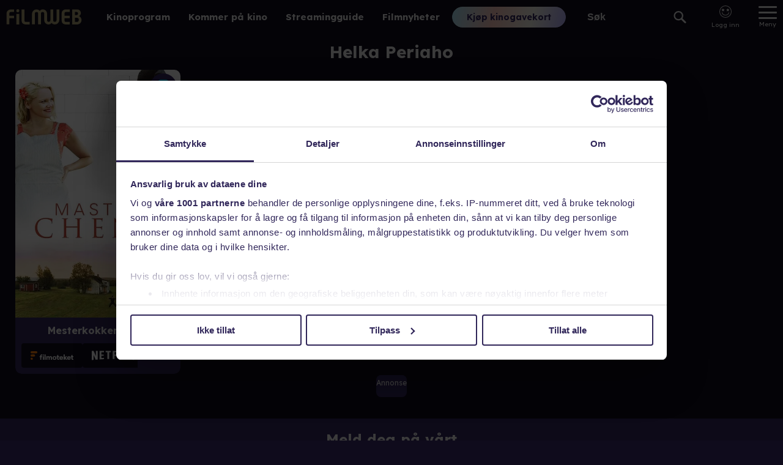

--- FILE ---
content_type: text/html; charset=utf-8
request_url: https://www.filmweb.no/navn/Helka_Periaho
body_size: 15103
content:
<!DOCTYPE html><html lang="no"><head><meta charSet="utf-8"/><link rel="preconnect" href="https://cdn.adnuntius.com" crossorigin=""/><meta name="viewport" content="width=device-width, initial-scale=1, interactive-widget=resizes-content"/><link rel="preload" href="/_next/static/media/ca31d6821328a4e9.p.8036670a.woff2" as="font" crossorigin="" type="font/woff2"/><link rel="preload" as="image" imageSrcSet="https://image.tmdb.org/t/p/w92/pXXvSPZ3noWh4M1vw9MbLk9VSCk.jpg 92w,https://image.tmdb.org/t/p/w154/pXXvSPZ3noWh4M1vw9MbLk9VSCk.jpg 154w,https://image.tmdb.org/t/p/w185/pXXvSPZ3noWh4M1vw9MbLk9VSCk.jpg 185w,https://image.tmdb.org/t/p/w342/pXXvSPZ3noWh4M1vw9MbLk9VSCk.jpg 342w,https://image.tmdb.org/t/p/w500/pXXvSPZ3noWh4M1vw9MbLk9VSCk.jpg 500w,https://image.tmdb.org/t/p/w780/pXXvSPZ3noWh4M1vw9MbLk9VSCk.jpg 780w" imageSizes="(min-width: 550px) 365px, 100vw"/><link rel="preload" as="image" href="/providerlogos/filmoteket-invert-rgb.svg"/><link rel="preload" as="image" href="/providerlogos/netflix.svg"/><link rel="stylesheet" href="/_next/static/chunks/04425effceb4640a.css" data-precedence="next"/><link rel="stylesheet" href="/_next/static/chunks/b36d8fe06f7ee774.css" data-precedence="next"/><link rel="stylesheet" href="/_next/static/chunks/6f80f41ddcdec8ee.css" data-precedence="next"/><link rel="stylesheet" href="/_next/static/chunks/0bdf8a2dc0786656.css" data-precedence="next"/><link rel="preload" as="script" fetchPriority="low" href="/_next/static/chunks/6e5c3a3ba411f9d8.js"/><script src="/_next/static/chunks/d466cfc6d96a2bfc.js" async=""></script><script src="/_next/static/chunks/7c2b25e176a75f06.js" async=""></script><script src="/_next/static/chunks/e90403979a9c5155.js" async=""></script><script src="/_next/static/chunks/efd1ca106d159fe1.js" async=""></script><script src="/_next/static/chunks/turbopack-f7c6451b67987626.js" async=""></script><script src="/_next/static/chunks/e7321c231f16a779.js" async=""></script><script src="/_next/static/chunks/6011ee112dab3fd6.js" async=""></script><script src="/_next/static/chunks/53ac79a6940fc4a2.js" async=""></script><script src="/_next/static/chunks/bbadc92ce0ec7565.js" async=""></script><script src="/_next/static/chunks/06ac846c83893385.js" async=""></script><script src="/_next/static/chunks/2eb114ad01831c7a.js" async=""></script><script src="/_next/static/chunks/13196f0d0b7e1b02.js" async=""></script><script src="/_next/static/chunks/40e19a5defbb27c5.js" async=""></script><script src="/_next/static/chunks/d9fb6178705bce3e.js" async=""></script><script src="/_next/static/chunks/8f49528813353c65.js" async=""></script><script src="/_next/static/chunks/717f0ef08ef3acfa.js" async=""></script><script src="/_next/static/chunks/9bb800528d827df0.js" async=""></script><script src="/_next/static/chunks/8b1f8d10807d288d.js" async=""></script><script src="/_next/static/chunks/a731135fa416fa74.js" async=""></script><link rel="preload" href="https://functions.adnami.io/api/macro/adsm.macro.filmweb.no.js" as="script"/><meta name="theme-color" content="#690ab8"/><title>Helka Periaho - Filmweb</title><meta name="description" content="På Filmweb kan du kjøpe kinobilletter, se trailere, lese filmomtaler, se bilder, delta i konkurranser og lese filmnyheter. Hele Norges filmportal!"/><link rel="author" href="https://www.filmweb.no"/><meta name="author" content="Filmweb AS"/><link rel="manifest" href="/manifest.json"/><meta name="robots" content="index, follow"/><meta name="fb:app_id" content="209042922941"/><meta name="copyright" content="Filmweb AS"/><meta name="distribution" content="Global"/><meta name="format-detection" content="telephone=no"/><meta name="google-site-verification" content="7I_cotStS3XaDa5CwJz3h5zYN1-KVHadIA68UekZ3is"/><meta name="mobile-web-app-capable" content="yes"/><link href="/favicons/android-chrome-512x512.png" rel="apple-touch-startup-image"/><meta name="apple-mobile-web-app-status-bar-style" content="default"/><meta property="og:title" content="Helka Periaho - Filmweb"/><meta property="og:description" content="På Filmweb kan du kjøpe kinobilletter, se trailere, lese filmomtaler, se bilder, delta i konkurranser og lese filmnyheter. Hele Norges filmportal!"/><meta name="twitter:card" content="summary"/><meta name="twitter:title" content="Helka Periaho - Filmweb"/><meta name="twitter:description" content="På Filmweb kan du kjøpe kinobilletter, se trailere, lese filmomtaler, se bilder, delta i konkurranser og lese filmnyheter. Hele Norges filmportal!"/><link rel="icon" href="/favicons/favicon-32x32.png" sizes="32x32" type="image/png"/><link rel="icon" href="/favicons/favicon-16x16.png" sizes="16x16" type="image/png"/><link rel="apple-touch-icon" href="/favicons/apple-touch-icon.png" sizes="180x180"/><script>(self.__next_s=self.__next_s||[]).push(["https://functions.adnami.io/api/macro/adsm.macro.filmweb.no.js",{"defer":false,"async":true}])</script><script src="/_next/static/chunks/a6dad97d9634a72d.js" noModule=""></script></head><body data-build="20260120.2" class="lexend_b5d8dbbf-module__iM10yW__variable"><div hidden=""><!--$--><!--/$--></div><style>#nprogress{pointer-events:none}#nprogress .bar{background:#29d;position:fixed;z-index:1600;top: 0;left:0;width:100%;height:3px}#nprogress .peg{display:block;position:absolute;right:0;width:100px;height:100%;box-shadow:0 0 10px #29d,0 0 5px #29d;opacity:1;-webkit-transform:rotate(3deg) translate(0px,-4px);-ms-transform:rotate(3deg) translate(0px,-4px);transform:rotate(3deg) translate(0px,-4px)}#nprogress .spinner{display:block;position:fixed;z-index:1600;top: 15px;right:15px}#nprogress .spinner-icon{width:18px;height:18px;box-sizing:border-box;border:2px solid transparent;border-top-color:#29d;border-left-color:#29d;border-radius:50%;-webkit-animation:nprogress-spinner 400ms linear infinite;animation:nprogress-spinner 400ms linear infinite}.nprogress-custom-parent{overflow:hidden;position:relative}.nprogress-custom-parent #nprogress .bar,.nprogress-custom-parent #nprogress .spinner{position:absolute}@-webkit-keyframes nprogress-spinner{0%{-webkit-transform:rotate(0deg)}100%{-webkit-transform:rotate(360deg)}}@keyframes nprogress-spinner{0%{transform:rotate(0deg)}100%{transform:rotate(360deg)}}</style><main><nav class="Menu-module___Z9Bfq__SMenuWrapper"><a class="Menu-module___Z9Bfq__SLogoLink" title="Til forsiden" href="/"><svg class="SVGStyles-module__Dhmwta__SDefaultSvg FilmwebLogoSvg-module__vLE36G__SFilmwebLogoSvg" xmlns="http://www.w3.org/2000/svg" viewBox="0 0 122.573 25"><path d="M806.345,212.727a6.912,6.912,0,0,1,1.223,3.992,7.076,7.076,0,0,1-6.879,7.267h-8.507v-24.6h8.64a5.772,5.772,0,0,1,5.659,5.868c0,2.013-.848,3.446-2.847,5.015A9.489,9.489,0,0,1,806.345,212.727Zm-6.64-9.143h-2.846V208.7h2.507a2.507,2.507,0,0,0,2.406-2.661A2.275,2.275,0,0,0,799.7,203.583Zm0,9.446h-2.846v6.792h2.473a3.567,3.567,0,0,0,3.8-3.479,3.375,3.375,0,0,0-3.422-3.309Zm-18.942,10.8a7.5,7.5,0,0,1-3.045-.988,4.9,4.9,0,0,1-2.133-2.522,12.989,12.989,0,0,1-.542-3.1v-11.45a6.426,6.426,0,0,1,6.263-6.408h6.9v4.193h-5.89a2.319,2.319,0,0,0-2.606,2.522v3.615h8.5v4.159h-8.493v3.068c0,1.874.676,2.863,2.03,2.863h6.463v4.159h-5.687a17.215,17.215,0,0,1-1.756-.1Zm-17.04.066a6.168,6.168,0,0,1-5.1-2.367,6.224,6.224,0,0,1-5.1,2.434,6.773,6.773,0,0,1-6.887-6.8v-10.5h-.013v-.886a2.727,2.727,0,0,0-2.445-2.238,3.08,3.08,0,0,0-3.013,3.134v17.039h-4.536V206.27a2.617,2.617,0,0,0-2.649-2.635,2.83,2.83,0,0,0-2.814,2.868v17.2h-4.57V206.437a7.228,7.228,0,0,1,7.516-7.068,6.168,6.168,0,0,1,5.1,2.367,6.222,6.222,0,0,1,5.1-2.434,6.773,6.773,0,0,1,6.892,6.8v7.278h.022v4.167a2.724,2.724,0,0,0,2.436,2.186,3.08,3.08,0,0,0,3.013-3.135V199.561h4.536V217a2.616,2.616,0,0,0,2.649,2.634,2.829,2.829,0,0,0,2.815-2.867v-17.2h4.57v17.272a7.234,7.234,0,0,1-7.521,7.068Zm-48.457-.071a7.5,7.5,0,0,1-3.045-.988,4.908,4.908,0,0,1-2.133-2.522,13.013,13.013,0,0,1-.542-3.1v-.122h0v-17.7h4.667v17.7h.018c.044,1.753.713,2.685,2.022,2.685h6.466v4.159h-5.687a17.228,17.228,0,0,1-1.766-.1Zm-11.831-19.787a2.527,2.527,0,1,1,2.509-2.526,2.527,2.527,0,0,1-2.509,2.526Zm-13.8,19.734H685V206.612a9.368,9.368,0,0,1,.2-2.129,5.374,5.374,0,0,1,1.41-2.737,7.237,7.237,0,0,1,5.2-2.332h5.537v4.157h-5.268c-1.544,0-2.45.811-2.45,2.162v3.919h7.718v4.156h-7.718v9.968Zm16.126.18h-4.677V206.668h4.674v17.289Z" transform="translate(-684.998 -198.985)"></path></svg></a><div class="Hotlinks-module__1cnIuW__SHotlink"><a href="/program">Kinoprogram</a></div><div class="Hotlinks-module__1cnIuW__SHotlink"><a href="/kino/kommer">Kommer på kino</a></div><div class="Hotlinks-module__1cnIuW__SHotlink"><a href="/streamingguide">Streamingguide</a></div><div class="Hotlinks-module__1cnIuW__SHotlink"><a href="/filmnytt">Filmnyheter</a></div><div class="PromoLinksKgk-module__LgUmJG__SKGKContainer"><a target="_blank" class="Button-module__xaXzvq__CoreButton ButtonLink-module__pFvE5a__ButtonLink PromoLinksKgk-module__LgUmJG__SKgkButtonLink Button-module__xaXzvq__inverse" href="https://kinogavekort.no/?utm_source=Filmweb&amp;utm_medium=meny">Kjøp kinogavekort</a></div><div class="Search-module__odllxa__SSearch"><input class="Search-module__odllxa__SSearchInput searchInput" type="text" placeholder="Søk" autoComplete="off" name="search"/><button class="Search-module__odllxa__SSearchButton searchButton"><svg class="Search-module__odllxa__SSearchSvg no-gradient" xmlns="http://www.w3.org/2000/svg" viewBox="0 0 18.936 18.709"><path d="M585.337,1114.867l5.228,5.165a1.358,1.358,0,0,1-.007,1.937,1.4,1.4,0,0,1-1.962.008l-5.228-5.165a7.336,7.336,0,0,1-9.221-.845,7.137,7.137,0,0,1,.035-10.178,7.348,7.348,0,0,1,10.3-.034A7.121,7.121,0,0,1,585.337,1114.867Zm-9.687-7.627a5.1,5.1,0,0,0-.026,7.27,5.249,5.249,0,0,0,7.358-.025,5.1,5.1,0,0,0,.026-7.27,5.249,5.249,0,0,0-7.358.025Z" transform="translate(-572.033 -1103.666)"></path></svg></button></div><div class="SearchResult-module__UZANuW__SSearchResult"></div><!--$!--><template data-dgst="BAILOUT_TO_CLIENT_SIDE_RENDERING"></template><!--/$--><button class="MainMenuButton-module__Y8lN9q__SMainMenuButton" aria-label="Meny"><div class="MainMenuButton-module__Y8lN9q__SHamburger"><span></span></div><div>Meny</div></button><div class="DropDownMenu-module__KSIZda__SDropDownWrapper"><nav class="DropDownMenu-module__KSIZda__SMenuItems"><a class="DropDownMenu-module__KSIZda__SMenuItem" href="/program">Kinoprogram</a><a class="DropDownMenu-module__KSIZda__SMenuItem" href="/kino/kommer">Kommer på kino</a><a class="DropDownMenu-module__KSIZda__SMenuItem" href="/streamingguide">Streamingguide</a><a class="DropDownMenu-module__KSIZda__SMenuItem" href="/filmnytt">Filmnyheter</a><a href="https://kinogavekort.no/?utm_source=Filmweb&amp;utm_medium=hamburgermeny" class="DropDownMenu-module__KSIZda__SMenuItem">Kinogavekort</a><a class="DropDownMenu-module__KSIZda__SMenuItem" href="/trailere">Trailere</a><a class="DropDownMenu-module__KSIZda__SMenuItem" href="/filmquiz">Filmquiz</a><a class="DropDownMenu-module__KSIZda__SMenuItem" href="/kinotoppen">Kinotoppen</a><a href="https://www.kinoklubb.no/?utm_source=Filmweb&amp;utm_medium=hamburgermeny" class="DropDownMenu-module__KSIZda__SMenuItem">Kinoklubb</a><a href="https://norgesbilletten.no/?utm_source=Filmweb&amp;utm_medium=hamburgermeny" class="DropDownMenu-module__KSIZda__SMenuItem">Norgesbilletten</a></nav></div><!--$!--><template data-dgst="BAILOUT_TO_CLIENT_SIDE_RENDERING"></template><!--/$--></nav><section class="ContentWrapper-module__GdGJdW__SContentWrapper"><h1 class="personName-module__AUv4-G__name">Helka Periaho</h1><div class="personName-module__AUv4-G__elementSpacer"><div class="personName-module__AUv4-G__watchableList"><div class="withWatchlist-module__t5jk2q__SWithWatchList"><button class="withWatchlist-module__t5jk2q__SWithWatchlistButton" title="Legg filmen/serien i huskelisten" aria-label="Legg filmen/serien i huskelisten"><svg class="SVGStyles-module__Dhmwta__SDefaultSvg WatchlistSvg-module__IFQdoW__SWatchlistSvg withWatchlist-module__t5jk2q__SWatchlistSvg" xmlns="http://www.w3.org/2000/svg" width="17.095" height="22.936" viewBox="0 0 17.095 22.936"><path class="SVGStyles-module__Dhmwta__SFilledPath SVGStyles-module__Dhmwta__isFilled" d="m 14.251937,20.935 a 0.878,0.878 0 0 0 0.844,-0.91 V 4.835 A 2.742,2.742 0 0 0 12.464937,2 H 4.6319373 a 2.742,2.742 0 0 0 -2.631,2.835 v 15.191 a 0.879,0.879 0 0 0 0.845,0.91 h 0.31 a 0.813,0.813 0 0 0 0.6,-0.266 l 4.853,-5.231 4.8589997,5.231 a 0.812,0.812 0 0 0 0.6,0.266 h 0.185 m 0,2 h -0.185 a 2.823,2.823 0 0 1 -2.065,-0.908 l -3.3939997,-3.65 -3.392,3.653 a 2.825,2.825 0 0 1 -2.062,0.9 h -0.309 a 2.881,2.881 0 0 1 -2.845,-2.91 V 4.835 A 4.742,4.742 0 0 1 4.6319373,0 h 7.8319997 a 4.742,4.742 0 0 1 4.631,4.835 v 15.191 a 2.881,2.881 0 0 1 -2.843,2.909 z"></path><path class="SVGStyles-module__Dhmwta__SFilledPath" d="m 14.251937,20.935 c 0.484259,-0.01843 0.862013,-0.425725 0.844,-0.91 V 4.8350001 c 0.05238,-1.5079223 -1.123369,-2.7748297 -2.631,-2.835 h -7.833 c -1.5076313,0.06017 -2.683375,1.3270777 -2.631,2.835 V 20.026 c -0.017447,0.484443 0.3605936,0.891564 0.845,0.91 h 0.31 c 0.2284934,-4.12e-4 0.4462659,-0.09696 0.6,-0.266 l 4.8530003,-5.231 4.8589997,5.231 c 0.15366,0.169145 0.37148,0.265712 0.6,0.266 h 0.185"></path></svg></button><article class="StreamingTitleWithProviders-module__Gy31iW__SStreamingTitle"><div class="StreamingTitleWithProviders-module__Gy31iW__SPosterContainer"><a class="StreamingTitleWithProviders-module__Gy31iW__SPosterLink" data-missingtext="Plakat mangler" href="/streamingguide/film/100655"><img alt="Mesterkokken" srcSet="https://image.tmdb.org/t/p/w92/pXXvSPZ3noWh4M1vw9MbLk9VSCk.jpg 92w,https://image.tmdb.org/t/p/w154/pXXvSPZ3noWh4M1vw9MbLk9VSCk.jpg 154w,https://image.tmdb.org/t/p/w185/pXXvSPZ3noWh4M1vw9MbLk9VSCk.jpg 185w,https://image.tmdb.org/t/p/w342/pXXvSPZ3noWh4M1vw9MbLk9VSCk.jpg 342w,https://image.tmdb.org/t/p/w500/pXXvSPZ3noWh4M1vw9MbLk9VSCk.jpg 500w,https://image.tmdb.org/t/p/w780/pXXvSPZ3noWh4M1vw9MbLk9VSCk.jpg 780w" sizes="(min-width: 550px) 365px, 100vw"/></a></div><div class="StreamingTitleWithProviders-module__Gy31iW__SHeaderContainer"><header class="StreamingTitleWithProviders-module__Gy31iW__SHeader"><a class="StreamingTitleWithProviders-module__Gy31iW__SHeaderLink" href="/streamingguide/film/100655"><h1 class="StreamingTitleWithProviders-module__Gy31iW__STitle">Mesterkokken</h1><span class="StreamingTitleWithProviders-module__Gy31iW__SYear">2019</span></a></header><div class="ProviderScroller-module__OVmoKq__SProviderScrollerContainer StreamingTitleWithProviders-module__Gy31iW__SProviderScroller"><div class="ProviderScroller-module__OVmoKq__SProviderList"><a class="StreamingProvider-module__QfVYZa__ProviderLink ProviderScroller-module__OVmoKq__SStreamingProvider ProviderScroller-module__OVmoKq__CSSProvider" href="https://filmoteket.no/film/195338" target="_blank"><img class="StreamingProvider-module__QfVYZa__Img" src="/providerlogos/filmoteket-invert-rgb.svg" alt="Filmoteket"/></a><a class="StreamingProvider-module__QfVYZa__ProviderLink ProviderScroller-module__OVmoKq__SStreamingProvider ProviderScroller-module__OVmoKq__CSSProvider" href="https://www.netflix.com/no-nb/title/81522200" target="_blank"><img class="StreamingProvider-module__QfVYZa__Img" src="/providerlogos/netflix.svg" alt="Netflix"/></a></div></div></div></article></div></div><div class="Ad-module__ehTesG__SMinimalAdWrapper Ad-module__ehTesG__SAdWrapper"><div class="adContainer Ad-module__ehTesG__SAdContainer"><div class="adHeading Ad-module__ehTesG__SAdHeading">Annonse</div><div class="adContent Ad-module__ehTesG__SAdContent"><div id="SG3_top_filmografi" class="adnun"></div></div></div></div></div></section><!--$--><!--/$--><footer class="Footer-module__0wmhFq__SFooter"><div class="Footer-module__0wmhFq__SFooterContainer"><div class="Newsletter-module__TrstYW__SNewsletter"><div class="FooterHeading-module__IFoapW__SFooterHeading">Meld deg på vårt nyhetsbrev</div><div class="NewsletterSignup-module__8hF5Sa__SNewsletterSignup"><div><form class="NewsletterSignup-module__8hF5Sa__SForm" name="mc-embedded-subscribe-form" noValidate="" action="https://filmweb.us6.list-manage.com/subscribe/post?u=e0cead56b303960f1671cd15c&amp;id=2ced82373a&amp;f_id=00fbc2e1f0" method="post" target="_blank"><input class="NewsletterSignup-module__8hF5Sa__SEmailInput" type="email" placeholder="Din epostadresse" required="" id="mce-EMAIL" aria-labelledby="newsletterLabel" name="EMAIL"/><div aria-hidden="true" style="position:absolute;left:-5000px"><input tabindex="-1" type="text" name="b_e0cead56b303960f1671cd15c_2ced82373a" value=""/></div><div class="mc-field-group input-group" style="display:none" aria-hidden="true"><input type="checkbox" id="mce-group[8]-8-0" readOnly="" name="group[8][8]" checked="" value="8"/><input type="checkbox" id="mce-group[8]-8-1" readOnly="" name="group[8][16]" value="16"/></div><button class="NewsletterSignup-module__8hF5Sa__SSubmitButton" id="mc-embedded-subscribe" type="submit" disabled="" name="subscribe">Send</button></form></div><div class="NewsletterSignup-module__8hF5Sa__SPersonvern"><svg class="SVGStyles-module__Dhmwta__SDefaultSvg NewsletterSignup-module__8hF5Sa__SCheckboxSvg" xmlns="http://www.w3.org/2000/svg" viewBox="0 0 24 24"><path d="M19 5v14H5V5h14m0-2H5c-1.1 0-2 .9-2 2v14c0 1.1.9 2 2 2h14c1.1 0 2-.9 2-2V5c0-1.1-.9-2-2-2z"></path><path class="CheckboxSvg-module__LOyGYa__SPathNoFill" d="M0 0h24v24H0z"></path></svg><div class="NewsletterSignup-module__8hF5Sa__SLabel">Godta <a href="https://forms.filmweb.no/form/displayform?id=20" class="NewsletterSignup-module__8hF5Sa__SPersonvernLink" target="_blank" rel="noopener noreferrer">personvernerklæringen</a></div></div></div></div><div class="Footer-module__0wmhFq__SFooterSection"><div class="FooterHeading-module__IFoapW__SFooterHeading">Kundeservice</div><div>Vi hjelper deg gjerne.</div><div>Her finner du svar på dine spørsmål:</div><div class="Footer-module__0wmhFq__SLinks"><a href="https://kundeservice.filmweb.no/">Kundeservice</a><a href="https://annonse.filmweb.no/nb/">Annonsere på Filmweb?</a></div></div><div class="Footer-module__0wmhFq__SFooterSection"><div class="FooterHeading-module__IFoapW__SFooterHeading">Våre tjenester</div><div>Vi tilbyr en rekke</div><a href="/filmnytt/filmweb-sine-tjenester">tjenester og produkter</a>.</div><div class="Footer-module__0wmhFq__SFooterSection"><div class="FooterHeading-module__IFoapW__SFooterHeading">Følg oss</div><div class="Footer-module__0wmhFq__SSomeLinks"><a href="https://www.facebook.com/filmweb.no" rel="noopener noreferrer"><svg class="SVGStyles-module__Dhmwta__SDefaultSvg" xmlns="http://www.w3.org/2000/svg" viewBox="0 0 60.734 60.733"><defs><linearGradient id="fbsoc-media-gradient" x2="0" y2="1"><stop offset="0%" stop-color="var(--gradient-start, #fff)"></stop><stop offset="100%" stop-color="var(--gradient-end, #fff)"></stop></linearGradient></defs><path d="M57.378,0.001H3.352C1.502,0.001,0,1.5,0,3.353v54.026c0,1.853,1.502,3.354,3.352,3.354h29.086V37.214h-7.914v-9.167h7.914      v-6.76c0-7.843,4.789-12.116,11.787-12.116c3.355,0,6.232,0.251,7.071,0.36v8.198l-4.854,0.002c-3.805,0-4.539,1.809-4.539,4.462      v5.851h9.078l-1.187,9.166h-7.892v23.52h15.475c1.852,0,3.355-1.503,3.355-3.351V3.351C60.731,1.5,59.23,0.001,57.378,0.001z"></path></svg></a><a href="https://www.instagram.com/filmwebno/" rel="noopener noreferrer"><svg class="SVGStyles-module__Dhmwta__SDefaultSvg" xmlns="http://www.w3.org/2000/svg" viewBox="0 0 25.998 25.998"><defs><linearGradient id="instasoc-media-gradient" x2="0" y2="1"><stop offset="0%" stop-color="var(--gradient-start, #fff)"></stop><stop offset="100%" stop-color="var(--gradient-end, #fff)"></stop></linearGradient></defs><path d="M2244.921,1365.356a9.6,9.6,0,0,1-.606,3.156,6.633,6.633,0,0,1-3.8,3.8,9.6,9.6,0,0,1-3.155.607c-1.387.061-1.825.076-5.358.076s-3.971-.015-5.357-.077a9.594,9.594,0,0,1-3.155-.606,6.632,6.632,0,0,1-3.8-3.8,9.588,9.588,0,0,1-.607-3.155c-.061-1.386-.076-1.825-.076-5.358s.015-3.971.076-5.358a9.588,9.588,0,0,1,.607-3.155,6.632,6.632,0,0,1,3.8-3.8,9.6,9.6,0,0,1,3.155-.607c1.387-.061,1.825-.076,5.357-.076s3.971.015,5.358.077a9.6,9.6,0,0,1,3.155.607,6.633,6.633,0,0,1,3.8,3.8,9.6,9.6,0,0,1,.606,3.155c.062,1.386.077,1.825.077,5.358S2244.983,1363.97,2244.921,1365.356Zm-2.34-10.608a7.278,7.278,0,0,0-.448-2.416,4.323,4.323,0,0,0-2.467-2.467,7.277,7.277,0,0,0-2.417-.448c-1.366-.061-1.779-.076-5.25-.076s-3.884.015-5.25.076a7.278,7.278,0,0,0-2.416.448,4.323,4.323,0,0,0-2.467,2.467,7.272,7.272,0,0,0-.448,2.416c-.061,1.366-.076,1.779-.076,5.251s.015,3.884.076,5.251a7.272,7.272,0,0,0,.448,2.416,4.323,4.323,0,0,0,2.467,2.467,7.278,7.278,0,0,0,2.416.448c1.366.061,1.779.076,5.25.076s3.885-.015,5.25-.076a7.277,7.277,0,0,0,2.417-.449,4.323,4.323,0,0,0,2.467-2.467,7.272,7.272,0,0,0,.448-2.416c.062-1.366.077-1.779.077-5.251S2242.643,1356.115,2242.582,1354.748Zm-3.645-.127a1.56,1.56,0,1,1,1.56-1.56A1.56,1.56,0,0,1,2238.937,1354.621ZM2232,1366.672a6.673,6.673,0,1,1,6.673-6.673,6.673,6.673,0,0,1-6.673,6.673Zm0-11.006a4.333,4.333,0,1,0,4.333,4.333,4.333,4.333,0,0,0-4.333-4.333Z" transform="translate(-2219 -1347)"></path></svg></a><a href="https://www.tiktok.com/@filmweb.no" rel="noopener noreferrer"><svg class="SVGStyles-module__Dhmwta__SDefaultSvg" xmlns="http://www.w3.org/2000/svg" viewBox="0 0 512 512"><defs><linearGradient id="tiktoksoc-media-gradient" x2="0" y2="1"><stop offset="0%" stop-color="var(--gradient-start, #fff)"></stop><stop offset="100%" stop-color="var(--gradient-end, #fff)"></stop></linearGradient></defs><path d="M412.19,118.66a109.27,109.27,0,0,1-9.45-5.5,132.87,132.87,0,0,1-24.27-20.62c-18.1-20.71-24.86-41.72-27.35-56.43h.1C349.14,23.9,350,16,350.13,16H267.69V334.78c0,4.28,0,8.51-.18,12.69,0,.52-.05,1-.08,1.56,0,.23,0,.47-.05.71,0,.06,0,.12,0,.18a70,70,0,0,1-35.22,55.56,68.8,68.8,0,0,1-34.11,9c-38.41,0-69.54-31.32-69.54-70s31.13-70,69.54-70a68.9,68.9,0,0,1,21.41,3.39l.1-83.94a153.14,153.14,0,0,0-118,34.52,161.79,161.79,0,0,0-35.3,43.53c-3.48,6-16.61,30.11-18.2,69.24-1,22.21,5.67,45.22,8.85,54.73v.2c2,5.6,9.75,24.71,22.38,40.82A167.53,167.53,0,0,0,115,470.66v-.2l.2.2C155.11,497.78,199.36,496,199.36,496c7.66-.31,33.32,0,62.46-13.81,32.32-15.31,50.72-38.12,50.72-38.12a158.46,158.46,0,0,0,27.64-45.93c7.46-19.61,9.95-43.13,9.95-52.53V176.49c1,.6,14.32,9.41,14.32,9.41s19.19,12.3,49.13,20.31c21.48,5.7,50.42,6.9,50.42,6.9V131.27C453.86,132.37,433.27,129.17,412.19,118.66Z"></path></svg></a></div></div><div class="Footer-module__0wmhFq__SFooterSection">This product uses the TMDB API but is not endorsed or certified by TMDB.<a href="https://www.themoviedb.org/" rel="noopener noreferrer"><svg class="SVGStyles-module__Dhmwta__SDefaultSvg" xmlns="http://www.w3.org/2000/svg" width="75.809" height="9.862" viewBox="0 0 75.809 9.862"><defs><linearGradient id="tmdbGradient" y1="0.499" x2="1" y2="0.499" gradientUnits="objectBoundingBox"><stop offset="0" stop-color="#90cea1"></stop><stop offset="0.56" stop-color="#3cbec9"></stop><stop offset="1" stop-color="#00b3e5"></stop></linearGradient></defs><path style="fill:url(#tmdbGradient)" d="M53.193,9.807H70.91a4.9,4.9,0,0,0,4.9-4.9h0A4.9,4.9,0,0,0,70.91,0H53.193a4.9,4.9,0,0,0-4.9,4.908h0A4.9,4.9,0,0,0,53.193,9.807ZM2.8,9.821H4.963v-7.9h2.8V0H0V1.913H2.8Zm7.791,0h2.163V2.287h.028l2.481,7.528h1.664l2.565-7.528h.028V9.815h2.163V0H18.424L16.151,6.4h-.028L13.863,0H10.591ZM24.715.033h3.244A9.305,9.305,0,0,1,30.2.311a5.135,5.135,0,0,1,1.849.854A4.184,4.184,0,0,1,33.3,2.695a5.129,5.129,0,0,1,.463,2.287,4.689,4.689,0,0,1-.449,2.1A4.519,4.519,0,0,1,32.1,8.609a5.335,5.335,0,0,1-1.761.934,6.8,6.8,0,0,1-2.093.319H24.715Zm2.163,7.819h1.109A6.006,6.006,0,0,0,29.373,7.7,2.933,2.933,0,0,0,30.5,7.209a2.42,2.42,0,0,0,.743-.929,3.3,3.3,0,0,0,.277-1.408,2.737,2.737,0,0,0-.277-1.253,2.543,2.543,0,0,0-.729-.882,3.219,3.219,0,0,0-1.062-.518,4.73,4.73,0,0,0-1.3-.175H26.878ZM36.9.033h3.66a9.114,9.114,0,0,1,1.284.091A3.51,3.51,0,0,1,43,.485a2.2,2.2,0,0,1,.832.754,2.312,2.312,0,0,1,.319,1.289,2.074,2.074,0,0,1-.463,1.386A2.531,2.531,0,0,1,42.46,4.7v.017a2.85,2.85,0,0,1,.882.277,2.36,2.36,0,0,1,.679.513,2.16,2.16,0,0,1,.435.726,2.54,2.54,0,0,1,.153.887,2.362,2.362,0,0,1-.333,1.3,2.584,2.584,0,0,1-.86.832,3.71,3.71,0,0,1-1.184.457,6.238,6.238,0,0,1-1.311.139H36.9Zm2.163,3.923H40.63a2.121,2.121,0,0,0,.494-.055,1.325,1.325,0,0,0,.435-.18.951.951,0,0,0,.313-.333,1.006,1.006,0,0,0,.116-.5.915.915,0,0,0-.122-.5.948.948,0,0,0-.341-.313,1.683,1.683,0,0,0-.491-.158,2.745,2.745,0,0,0-.513-.05H39.052Zm0,4.062H41a2.293,2.293,0,0,0,.507-.055,1.3,1.3,0,0,0,.463-.194,1.09,1.09,0,0,0,.341-.36,1.054,1.054,0,0,0,.13-.541.876.876,0,0,0-.172-.555,1.109,1.109,0,0,0-.438-.327,2.282,2.282,0,0,0-.555-.152,4.192,4.192,0,0,0-.568-.042H39.077Z" transform="translate(0 0)"></path></svg></a></div><div class="Footer-module__0wmhFq__SFooterSection Footer-module__0wmhFq__SCookieSection"><div><button class="GDPRChangeButton-module__Vav18G__GDPRChangeButton">Endre/trekk tilbake cookiesamtykke</button></div><div>Filmweb bruker<!-- --> <a href="/filmnytt/personvern-policy--cookies">cookies</a>. Våre<!-- --> <a href="/filmnytt/brukervilkar">brukervilkår</a>.</div><div>Adm. Dir: Harald Løbak Sæther</div></div><div class="Footer-module__0wmhFq__SLogoSection"><svg class="SVGStyles-module__Dhmwta__SDefaultSvg FilmwebLogoSvg-module__vLE36G__SFilmwebLogoSvg" xmlns="http://www.w3.org/2000/svg" viewBox="0 0 122.573 25"><path d="M806.345,212.727a6.912,6.912,0,0,1,1.223,3.992,7.076,7.076,0,0,1-6.879,7.267h-8.507v-24.6h8.64a5.772,5.772,0,0,1,5.659,5.868c0,2.013-.848,3.446-2.847,5.015A9.489,9.489,0,0,1,806.345,212.727Zm-6.64-9.143h-2.846V208.7h2.507a2.507,2.507,0,0,0,2.406-2.661A2.275,2.275,0,0,0,799.7,203.583Zm0,9.446h-2.846v6.792h2.473a3.567,3.567,0,0,0,3.8-3.479,3.375,3.375,0,0,0-3.422-3.309Zm-18.942,10.8a7.5,7.5,0,0,1-3.045-.988,4.9,4.9,0,0,1-2.133-2.522,12.989,12.989,0,0,1-.542-3.1v-11.45a6.426,6.426,0,0,1,6.263-6.408h6.9v4.193h-5.89a2.319,2.319,0,0,0-2.606,2.522v3.615h8.5v4.159h-8.493v3.068c0,1.874.676,2.863,2.03,2.863h6.463v4.159h-5.687a17.215,17.215,0,0,1-1.756-.1Zm-17.04.066a6.168,6.168,0,0,1-5.1-2.367,6.224,6.224,0,0,1-5.1,2.434,6.773,6.773,0,0,1-6.887-6.8v-10.5h-.013v-.886a2.727,2.727,0,0,0-2.445-2.238,3.08,3.08,0,0,0-3.013,3.134v17.039h-4.536V206.27a2.617,2.617,0,0,0-2.649-2.635,2.83,2.83,0,0,0-2.814,2.868v17.2h-4.57V206.437a7.228,7.228,0,0,1,7.516-7.068,6.168,6.168,0,0,1,5.1,2.367,6.222,6.222,0,0,1,5.1-2.434,6.773,6.773,0,0,1,6.892,6.8v7.278h.022v4.167a2.724,2.724,0,0,0,2.436,2.186,3.08,3.08,0,0,0,3.013-3.135V199.561h4.536V217a2.616,2.616,0,0,0,2.649,2.634,2.829,2.829,0,0,0,2.815-2.867v-17.2h4.57v17.272a7.234,7.234,0,0,1-7.521,7.068Zm-48.457-.071a7.5,7.5,0,0,1-3.045-.988,4.908,4.908,0,0,1-2.133-2.522,13.013,13.013,0,0,1-.542-3.1v-.122h0v-17.7h4.667v17.7h.018c.044,1.753.713,2.685,2.022,2.685h6.466v4.159h-5.687a17.228,17.228,0,0,1-1.766-.1Zm-11.831-19.787a2.527,2.527,0,1,1,2.509-2.526,2.527,2.527,0,0,1-2.509,2.526Zm-13.8,19.734H685V206.612a9.368,9.368,0,0,1,.2-2.129,5.374,5.374,0,0,1,1.41-2.737,7.237,7.237,0,0,1,5.2-2.332h5.537v4.157h-5.268c-1.544,0-2.45.811-2.45,2.162v3.919h7.718v4.156h-7.718v9.968Zm16.126.18h-4.677V206.668h4.674v17.289Z" transform="translate(-684.998 -198.985)"></path></svg></div></div></footer></main><script src="/_next/static/chunks/6e5c3a3ba411f9d8.js" id="_R_" async=""></script><script>(self.__next_f=self.__next_f||[]).push([0])</script><script>self.__next_f.push([1,"1:\"$Sreact.fragment\"\n4:I[339756,[\"/_next/static/chunks/e7321c231f16a779.js\",\"/_next/static/chunks/6011ee112dab3fd6.js\",\"/_next/static/chunks/53ac79a6940fc4a2.js\",\"/_next/static/chunks/bbadc92ce0ec7565.js\"],\"default\"]\n5:I[837457,[\"/_next/static/chunks/e7321c231f16a779.js\",\"/_next/static/chunks/6011ee112dab3fd6.js\",\"/_next/static/chunks/53ac79a6940fc4a2.js\",\"/_next/static/chunks/bbadc92ce0ec7565.js\"],\"default\"]\n7:I[897367,[\"/_next/static/chunks/e7321c231f16a779.js\",\"/_next/static/chunks/6011ee112dab3fd6.js\",\"/_next/static/chunks/53ac79a6940fc4a2.js\",\"/_next/static/chunks/bbadc92ce0ec7565.js\"],\"OutletBoundary\"]\n9:I[711533,[\"/_next/static/chunks/e7321c231f16a779.js\",\"/_next/static/chunks/6011ee112dab3fd6.js\",\"/_next/static/chunks/53ac79a6940fc4a2.js\",\"/_next/static/chunks/bbadc92ce0ec7565.js\"],\"AsyncMetadataOutlet\"]\nb:I[897367,[\"/_next/static/chunks/e7321c231f16a779.js\",\"/_next/static/chunks/6011ee112dab3fd6.js\",\"/_next/static/chunks/53ac79a6940fc4a2.js\",\"/_next/static/chunks/bbadc92ce0ec7565.js\"],\"ViewportBoundary\"]\nd:I[897367,[\"/_next/static/chunks/e7321c231f16a779.js\",\"/_next/static/chunks/6011ee112dab3fd6.js\",\"/_next/static/chunks/53ac79a6940fc4a2.js\",\"/_next/static/chunks/bbadc92ce0ec7565.js\"],\"MetadataBoundary\"]\ne:\"$Sreact.suspense\"\n10:I[563491,[\"/_next/static/chunks/e7321c231f16a779.js\",\"/_next/static/chunks/6011ee112dab3fd6.js\",\"/_next/static/chunks/53ac79a6940fc4a2.js\",\"/_next/static/chunks/bbadc92ce0ec7565.js\",\"/_next/static/chunks/06ac846c83893385.js\"],\"default\"]\n:HL[\"/_next/static/chunks/04425effceb4640a.css\",\"style\"]\n:HL[\"/_next/static/chunks/b36d8fe06f7ee774.css\",\"style\"]\n:HL[\"/_next/static/chunks/6f80f41ddcdec8ee.css\",\"style\"]\n:HL[\"/_next/static/media/ca31d6821328a4e9.p.8036670a.woff2\",\"font\",{\"crossOrigin\":\"\",\"type\":\"font/woff2\"}]\n:HL[\"/_next/static/chunks/0bdf8a2dc0786656.css\",\"style\"]\n:HC[\"https://cdn.adnuntius.com\",\"\"]\n"])</script><script>self.__next_f.push([1,"0:{\"P\":null,\"b\":\"ShTECDLjiEZqFMfHj4LOI\",\"p\":\"\",\"c\":[\"\",\"navn\",\"Helka_Periaho\"],\"i\":false,\"f\":[[[\"\",{\"children\":[\"(filmweb)\",{\"children\":[\"navn\",{\"children\":[[\"personName\",\"Helka_Periaho\",\"d\"],{\"children\":[\"__PAGE__\",{}]}]}]}]},\"$undefined\",\"$undefined\",true],[\"\",[\"$\",\"$1\",\"c\",{\"children\":[[[\"$\",\"link\",\"0\",{\"rel\":\"stylesheet\",\"href\":\"/_next/static/chunks/04425effceb4640a.css\",\"precedence\":\"next\",\"crossOrigin\":\"$undefined\",\"nonce\":\"$undefined\"}],[\"$\",\"script\",\"script-0\",{\"src\":\"/_next/static/chunks/e7321c231f16a779.js\",\"async\":true,\"nonce\":\"$undefined\"}],[\"$\",\"script\",\"script-1\",{\"src\":\"/_next/static/chunks/6011ee112dab3fd6.js\",\"async\":true,\"nonce\":\"$undefined\"}],[\"$\",\"script\",\"script-2\",{\"src\":\"/_next/static/chunks/53ac79a6940fc4a2.js\",\"async\":true,\"nonce\":\"$undefined\"}],[\"$\",\"script\",\"script-3\",{\"src\":\"/_next/static/chunks/bbadc92ce0ec7565.js\",\"async\":true,\"nonce\":\"$undefined\"}]],\"$L2\"]}],{\"children\":[\"(filmweb)\",[\"$\",\"$1\",\"c\",{\"children\":[[[\"$\",\"link\",\"0\",{\"rel\":\"stylesheet\",\"href\":\"/_next/static/chunks/b36d8fe06f7ee774.css\",\"precedence\":\"next\",\"crossOrigin\":\"$undefined\",\"nonce\":\"$undefined\"}],[\"$\",\"link\",\"1\",{\"rel\":\"stylesheet\",\"href\":\"/_next/static/chunks/6f80f41ddcdec8ee.css\",\"precedence\":\"next\",\"crossOrigin\":\"$undefined\",\"nonce\":\"$undefined\"}],[\"$\",\"script\",\"script-0\",{\"src\":\"/_next/static/chunks/2eb114ad01831c7a.js\",\"async\":true,\"nonce\":\"$undefined\"}],[\"$\",\"script\",\"script-1\",{\"src\":\"/_next/static/chunks/717f0ef08ef3acfa.js\",\"async\":true,\"nonce\":\"$undefined\"}],[\"$\",\"script\",\"script-2\",{\"src\":\"/_next/static/chunks/40e19a5defbb27c5.js\",\"async\":true,\"nonce\":\"$undefined\"}],[\"$\",\"script\",\"script-3\",{\"src\":\"/_next/static/chunks/d9fb6178705bce3e.js\",\"async\":true,\"nonce\":\"$undefined\"}],[\"$\",\"script\",\"script-4\",{\"src\":\"/_next/static/chunks/8f49528813353c65.js\",\"async\":true,\"nonce\":\"$undefined\"}]],\"$L3\"]}],{\"children\":[\"navn\",[\"$\",\"$1\",\"c\",{\"children\":[null,[\"$\",\"$L4\",null,{\"parallelRouterKey\":\"children\",\"error\":\"$undefined\",\"errorStyles\":\"$undefined\",\"errorScripts\":\"$undefined\",\"template\":[\"$\",\"$L5\",null,{}],\"templateStyles\":\"$undefined\",\"templateScripts\":\"$undefined\",\"notFound\":\"$undefined\",\"forbidden\":\"$undefined\",\"unauthorized\":\"$undefined\"}]]}],{\"children\":[[\"personName\",\"Helka_Periaho\",\"d\"],[\"$\",\"$1\",\"c\",{\"children\":[null,[\"$\",\"$L4\",null,{\"parallelRouterKey\":\"children\",\"error\":\"$undefined\",\"errorStyles\":\"$undefined\",\"errorScripts\":\"$undefined\",\"template\":[\"$\",\"$L5\",null,{}],\"templateStyles\":\"$undefined\",\"templateScripts\":\"$undefined\",\"notFound\":\"$undefined\",\"forbidden\":\"$undefined\",\"unauthorized\":\"$undefined\"}]]}],{\"children\":[\"__PAGE__\",[\"$\",\"$1\",\"c\",{\"children\":[\"$L6\",[[\"$\",\"link\",\"0\",{\"rel\":\"stylesheet\",\"href\":\"/_next/static/chunks/0bdf8a2dc0786656.css\",\"precedence\":\"next\",\"crossOrigin\":\"$undefined\",\"nonce\":\"$undefined\"}],[\"$\",\"script\",\"script-0\",{\"src\":\"/_next/static/chunks/a731135fa416fa74.js\",\"async\":true,\"nonce\":\"$undefined\"}]],[\"$\",\"$L7\",null,{\"children\":[\"$L8\",[\"$\",\"$L9\",null,{\"promise\":\"$@a\"}]]}]]}],{},null,false]},null,false]},null,false]},null,false]},null,false],[\"$\",\"$1\",\"h\",{\"children\":[null,[[\"$\",\"$Lb\",null,{\"children\":\"$Lc\"}],null],[\"$\",\"$Ld\",null,{\"children\":[\"$\",\"div\",null,{\"hidden\":true,\"children\":[\"$\",\"$e\",null,{\"fallback\":null,\"children\":\"$Lf\"}]}]}]]}],false]],\"m\":\"$undefined\",\"G\":[\"$10\",[[\"$\",\"link\",\"0\",{\"rel\":\"stylesheet\",\"href\":\"/_next/static/chunks/04425effceb4640a.css\",\"precedence\":\"next\",\"crossOrigin\":\"$undefined\",\"nonce\":\"$undefined\"}],[\"$\",\"link\",\"1\",{\"rel\":\"stylesheet\",\"href\":\"/_next/static/chunks/1b82e09faa538031.css\",\"precedence\":\"next\",\"crossOrigin\":\"$undefined\",\"nonce\":\"$undefined\"}],[\"$\",\"link\",\"2\",{\"rel\":\"stylesheet\",\"href\":\"/_next/static/chunks/b36d8fe06f7ee774.css\",\"precedence\":\"next\",\"crossOrigin\":\"$undefined\",\"nonce\":\"$undefined\"}]]],\"s\":false,\"S\":true}\n"])</script><script>self.__next_f.push([1,"11:I[479520,[\"/_next/static/chunks/e7321c231f16a779.js\",\"/_next/static/chunks/6011ee112dab3fd6.js\",\"/_next/static/chunks/53ac79a6940fc4a2.js\",\"/_next/static/chunks/bbadc92ce0ec7565.js\"],\"\"]\n12:I[902775,[\"/_next/static/chunks/e7321c231f16a779.js\",\"/_next/static/chunks/6011ee112dab3fd6.js\",\"/_next/static/chunks/53ac79a6940fc4a2.js\",\"/_next/static/chunks/bbadc92ce0ec7565.js\"],\"default\"]\n13:I[818421,[\"/_next/static/chunks/e7321c231f16a779.js\",\"/_next/static/chunks/6011ee112dab3fd6.js\",\"/_next/static/chunks/53ac79a6940fc4a2.js\",\"/_next/static/chunks/bbadc92ce0ec7565.js\"],\"default\"]\n14:I[979664,[\"/_next/static/chunks/e7321c231f16a779.js\",\"/_next/static/chunks/6011ee112dab3fd6.js\",\"/_next/static/chunks/53ac79a6940fc4a2.js\",\"/_next/static/chunks/bbadc92ce0ec7565.js\",\"/_next/static/chunks/2eb114ad01831c7a.js\",\"/_next/static/chunks/13196f0d0b7e1b02.js\",\"/_next/static/chunks/40e19a5defbb27c5.js\",\"/_next/static/chunks/d9fb6178705bce3e.js\",\"/_next/static/chunks/8f49528813353c65.js\"],\"default\"]\n15:I[409571,[\"/_next/static/chunks/e7321c231f16a779.js\",\"/_next/static/chunks/6011ee112dab3fd6.js\",\"/_next/static/chunks/53ac79a6940fc4a2.js\",\"/_next/static/chunks/bbadc92ce0ec7565.js\"],\"default\"]\n"])</script><script>self.__next_f.push([1,"2:[\"$\",\"html\",null,{\"lang\":\"no\",\"children\":[[\"$\",\"head\",null,{\"children\":[[\"$\",\"$L11\",null,{\"id\":\"google-tag-manager\",\"strategy\":\"afterInteractive\",\"children\":\"\\n                    (function(w,d,s,l,i){w[l]=w[l]||[];w[l].push({'gtm.start':\\n                    new Date().getTime(),event:'gtm.js'});var f=d.getElementsByTagName(s)[0],\\n                    j=d.createElement(s),dl=l!='dataLayer'?'\u0026l='+l:'';j.async=true;j.src=\\n                    'https://www.googletagmanager.com/gtm.js?id='+i+dl;f.parentNode.insertBefore(j,f);\\n                    })(window,document,'script','dataLayer','GTM-5JS34TL');\\n                    \"}],[\"$\",\"$L11\",null,{\"strategy\":\"beforeInteractive\",\"defer\":false,\"async\":true,\"src\":\"https://functions.adnami.io/api/macro/adsm.macro.filmweb.no.js\"}]]}],[\"$\",\"body\",null,{\"data-build\":\"20260120.2\",\"className\":\"lexend_b5d8dbbf-module__iM10yW__variable\",\"children\":[[\"$\",\"$L12\",null,{}],[\"$\",\"$L13\",null,{}],[\"$\",\"$L14\",null,{\"children\":[\"$\",\"$L15\",null,{\"children\":[\"$\",\"$L4\",null,{\"parallelRouterKey\":\"children\",\"error\":\"$undefined\",\"errorStyles\":\"$undefined\",\"errorScripts\":\"$undefined\",\"template\":[\"$\",\"$L5\",null,{}],\"templateStyles\":\"$undefined\",\"templateScripts\":\"$undefined\",\"notFound\":[[[\"$\",\"title\",null,{\"children\":\"404: This page could not be found.\"}],[\"$\",\"div\",null,{\"style\":{\"fontFamily\":\"system-ui,\\\"Segoe UI\\\",Roboto,Helvetica,Arial,sans-serif,\\\"Apple Color Emoji\\\",\\\"Segoe UI Emoji\\\"\",\"height\":\"100vh\",\"textAlign\":\"center\",\"display\":\"flex\",\"flexDirection\":\"column\",\"alignItems\":\"center\",\"justifyContent\":\"center\"},\"children\":[\"$\",\"div\",null,{\"children\":[[\"$\",\"style\",null,{\"dangerouslySetInnerHTML\":{\"__html\":\"body{color:#000;background:#fff;margin:0}.next-error-h1{border-right:1px solid rgba(0,0,0,.3)}@media (prefers-color-scheme:dark){body{color:#fff;background:#000}.next-error-h1{border-right:1px solid rgba(255,255,255,.3)}}\"}}],[\"$\",\"h1\",null,{\"className\":\"next-error-h1\",\"style\":{\"display\":\"inline-block\",\"margin\":\"0 20px 0 0\",\"padding\":\"0 23px 0 0\",\"fontSize\":24,\"fontWeight\":500,\"verticalAlign\":\"top\",\"lineHeight\":\"49px\"},\"children\":404}],[\"$\",\"div\",null,{\"style\":{\"display\":\"inline-block\"},\"children\":[\"$\",\"h2\",null,{\"style\":{\"fontSize\":14,\"fontWeight\":400,\"lineHeight\":\"49px\",\"margin\":0},\"children\":\"This page could not be found.\"}]}]]}]}]],[]],\"forbidden\":\"$undefined\",\"unauthorized\":\"$undefined\"}]}]}]]}]]}]\n"])</script><script>self.__next_f.push([1,"c:[[\"$\",\"meta\",\"0\",{\"charSet\":\"utf-8\"}],[\"$\",\"meta\",\"1\",{\"name\":\"viewport\",\"content\":\"width=device-width, initial-scale=1, interactive-widget=resizes-content\"}],[\"$\",\"meta\",\"2\",{\"name\":\"theme-color\",\"content\":\"#690ab8\"}]]\n8:null\n"])</script><script>self.__next_f.push([1,"16:I[522016,[\"/_next/static/chunks/e7321c231f16a779.js\",\"/_next/static/chunks/6011ee112dab3fd6.js\",\"/_next/static/chunks/53ac79a6940fc4a2.js\",\"/_next/static/chunks/bbadc92ce0ec7565.js\",\"/_next/static/chunks/2eb114ad01831c7a.js\",\"/_next/static/chunks/717f0ef08ef3acfa.js\",\"/_next/static/chunks/40e19a5defbb27c5.js\",\"/_next/static/chunks/d9fb6178705bce3e.js\",\"/_next/static/chunks/8f49528813353c65.js\",\"/_next/static/chunks/9bb800528d827df0.js\"],\"default\"]\n18:I[658866,[\"/_next/static/chunks/e7321c231f16a779.js\",\"/_next/static/chunks/6011ee112dab3fd6.js\",\"/_next/static/chunks/53ac79a6940fc4a2.js\",\"/_next/static/chunks/bbadc92ce0ec7565.js\",\"/_next/static/chunks/2eb114ad01831c7a.js\",\"/_next/static/chunks/717f0ef08ef3acfa.js\",\"/_next/static/chunks/40e19a5defbb27c5.js\",\"/_next/static/chunks/d9fb6178705bce3e.js\",\"/_next/static/chunks/8f49528813353c65.js\"],\"default\"]\n17:T6d7,"])</script><script>self.__next_f.push([1,"M806.345,212.727a6.912,6.912,0,0,1,1.223,3.992,7.076,7.076,0,0,1-6.879,7.267h-8.507v-24.6h8.64a5.772,5.772,0,0,1,5.659,5.868c0,2.013-.848,3.446-2.847,5.015A9.489,9.489,0,0,1,806.345,212.727Zm-6.64-9.143h-2.846V208.7h2.507a2.507,2.507,0,0,0,2.406-2.661A2.275,2.275,0,0,0,799.7,203.583Zm0,9.446h-2.846v6.792h2.473a3.567,3.567,0,0,0,3.8-3.479,3.375,3.375,0,0,0-3.422-3.309Zm-18.942,10.8a7.5,7.5,0,0,1-3.045-.988,4.9,4.9,0,0,1-2.133-2.522,12.989,12.989,0,0,1-.542-3.1v-11.45a6.426,6.426,0,0,1,6.263-6.408h6.9v4.193h-5.89a2.319,2.319,0,0,0-2.606,2.522v3.615h8.5v4.159h-8.493v3.068c0,1.874.676,2.863,2.03,2.863h6.463v4.159h-5.687a17.215,17.215,0,0,1-1.756-.1Zm-17.04.066a6.168,6.168,0,0,1-5.1-2.367,6.224,6.224,0,0,1-5.1,2.434,6.773,6.773,0,0,1-6.887-6.8v-10.5h-.013v-.886a2.727,2.727,0,0,0-2.445-2.238,3.08,3.08,0,0,0-3.013,3.134v17.039h-4.536V206.27a2.617,2.617,0,0,0-2.649-2.635,2.83,2.83,0,0,0-2.814,2.868v17.2h-4.57V206.437a7.228,7.228,0,0,1,7.516-7.068,6.168,6.168,0,0,1,5.1,2.367,6.222,6.222,0,0,1,5.1-2.434,6.773,6.773,0,0,1,6.892,6.8v7.278h.022v4.167a2.724,2.724,0,0,0,2.436,2.186,3.08,3.08,0,0,0,3.013-3.135V199.561h4.536V217a2.616,2.616,0,0,0,2.649,2.634,2.829,2.829,0,0,0,2.815-2.867v-17.2h4.57v17.272a7.234,7.234,0,0,1-7.521,7.068Zm-48.457-.071a7.5,7.5,0,0,1-3.045-.988,4.908,4.908,0,0,1-2.133-2.522,13.013,13.013,0,0,1-.542-3.1v-.122h0v-17.7h4.667v17.7h.018c.044,1.753.713,2.685,2.022,2.685h6.466v4.159h-5.687a17.228,17.228,0,0,1-1.766-.1Zm-11.831-19.787a2.527,2.527,0,1,1,2.509-2.526,2.527,2.527,0,0,1-2.509,2.526Zm-13.8,19.734H685V206.612a9.368,9.368,0,0,1,.2-2.129,5.374,5.374,0,0,1,1.41-2.737,7.237,7.237,0,0,1,5.2-2.332h5.537v4.157h-5.268c-1.544,0-2.45.811-2.45,2.162v3.919h7.718v4.156h-7.718v9.968Zm16.126.18h-4.677V206.668h4.674v17.289Z"])</script><script>self.__next_f.push([1,"3:[\"$\",\"main\",null,{\"children\":[[\"$\",\"nav\",null,{\"className\":\"Menu-module___Z9Bfq__SMenuWrapper\",\"children\":[[\"$\",\"$L16\",null,{\"href\":\"/\",\"className\":\"Menu-module___Z9Bfq__SLogoLink\",\"title\":\"Til forsiden\",\"children\":[\"$\",\"svg\",null,{\"className\":\"SVGStyles-module__Dhmwta__SDefaultSvg FilmwebLogoSvg-module__vLE36G__SFilmwebLogoSvg\",\"xmlns\":\"http://www.w3.org/2000/svg\",\"viewBox\":\"0 0 122.573 25\",\"children\":[\"$\",\"path\",null,{\"d\":\"$17\",\"transform\":\"translate(-684.998 -198.985)\"}]}]}],[[\"$\",\"div\",\"827096b5fe25\",{\"className\":\"Hotlinks-module__1cnIuW__SHotlink\",\"children\":[\"$\",\"$L16\",null,{\"href\":\"/program/\",\"children\":\"Kinoprogram\"}]}],[\"$\",\"div\",\"7d3dbc3c3322\",{\"className\":\"Hotlinks-module__1cnIuW__SHotlink\",\"children\":[\"$\",\"$L16\",null,{\"href\":\"/kino/kommer/\",\"children\":\"Kommer på kino\"}]}],[\"$\",\"div\",\"f0fd5682d11e\",{\"className\":\"Hotlinks-module__1cnIuW__SHotlink\",\"children\":[\"$\",\"$L16\",null,{\"href\":\"/streamingguide/\",\"children\":\"Streamingguide\"}]}],[\"$\",\"div\",\"fcfbbe47c90f\",{\"className\":\"Hotlinks-module__1cnIuW__SHotlink\",\"children\":[\"$\",\"$L16\",null,{\"href\":\"/filmnytt/\",\"children\":\"Filmnyheter\"}]}]],[\"$\",\"div\",null,{\"className\":\"PromoLinksKgk-module__LgUmJG__SKGKContainer\",\"children\":[\"$\",\"$L16\",null,{\"href\":\"https://kinogavekort.no/?utm_source=Filmweb\u0026utm_medium=meny\",\"target\":\"_blank\",\"className\":\"Button-module__xaXzvq__CoreButton ButtonLink-module__pFvE5a__ButtonLink PromoLinksKgk-module__LgUmJG__SKgkButtonLink Button-module__xaXzvq__inverse\",\"children\":\"Kjøp kinogavekort\"}]}],[\"$\",\"$L18\",null,{\"menuData\":[{\"_key\":\"27c3a927a123\",\"text\":\"Kinoprogram\",\"url\":\"/program\"},{\"_key\":\"d94f3d1cba9a\",\"text\":\"Kommer på kino\",\"url\":\"/kino/kommer\"},{\"_key\":\"cc35c4c59aa3\",\"text\":\"Streamingguide\",\"url\":\"/streamingguide\"},{\"_key\":\"d02edf0abb9e\",\"text\":\"Filmnyheter\",\"url\":\"/filmnytt\"},{\"_key\":\"a3f9a422b5cf\",\"text\":\"Kinogavekort\",\"url\":\"https://kinogavekort.no/?utm_source=Filmweb\u0026utm_medium=hamburgermeny\"},{\"_key\":\"7e6c74987636\",\"text\":\"Trailere\",\"url\":\"/trailere\"},{\"_key\":\"2482c12fe1c0\",\"text\":\"Filmquiz\",\"url\":\"/filmquiz\"},{\"_key\":\"a81646f23567\",\"text\":\"Kinotoppen\",\"url\":\"/kinotoppen/\"},{\"_key\":\"186baae00be6\",\"text\":\"Kinoklubb\",\"url\":\"https://www.kinoklubb.no/?utm_source=Filmweb\u0026utm_medium=hamburgermeny\"},{\"_key\":\"3f09f608f303\",\"text\":\"Norgesbilletten\",\"url\":\"https://norgesbilletten.no/?utm_source=Filmweb\u0026utm_medium=hamburgermeny\"}]}]]}],\"$L19\",\"$L1a\"]}]\n"])</script><script>self.__next_f.push([1,"1b:I[190055,[\"/_next/static/chunks/e7321c231f16a779.js\",\"/_next/static/chunks/6011ee112dab3fd6.js\",\"/_next/static/chunks/53ac79a6940fc4a2.js\",\"/_next/static/chunks/bbadc92ce0ec7565.js\",\"/_next/static/chunks/2eb114ad01831c7a.js\",\"/_next/static/chunks/717f0ef08ef3acfa.js\",\"/_next/static/chunks/40e19a5defbb27c5.js\",\"/_next/static/chunks/d9fb6178705bce3e.js\",\"/_next/static/chunks/8f49528813353c65.js\",\"/_next/static/chunks/8b1f8d10807d288d.js\"],\"default\"]\n1c:I[803059,[\"/_next/static/chunks/e7321c231f16a779.js\",\"/_next/static/chunks/6011ee112dab3fd6.js\",\"/_next/static/chunks/53ac79a6940fc4a2.js\",\"/_next/static/chunks/bbadc92ce0ec7565.js\",\"/_next/static/chunks/2eb114ad01831c7a.js\",\"/_next/static/chunks/717f0ef08ef3acfa.js\",\"/_next/static/chunks/40e19a5defbb27c5.js\",\"/_next/static/chunks/d9fb6178705bce3e.js\",\"/_next/static/chunks/8f49528813353c65.js\",\"/_next/static/chunks/9bb800528d827df0.js\"],\"default\"]\n1d:I[997752,[\"/_next/static/chunks/e7321c231f16a779.js\",\"/_next/static/chunks/6011ee112dab3fd6.js\",\"/_next/static/chunks/53ac79a6940fc4a2.js\",\"/_next/static/chunks/bbadc92ce0ec7565.js\",\"/_next/static/chunks/2eb114ad01831c7a.js\",\"/_next/static/chunks/717f0ef08ef3acfa.js\",\"/_next/static/chunks/40e19a5defbb27c5.js\",\"/_next/static/chunks/d9fb6178705bce3e.js\",\"/_next/static/chunks/8f49528813353c65.js\"],\"default\"]\n"])</script><script>self.__next_f.push([1,"19:[\"$\",\"$L4\",null,{\"parallelRouterKey\":\"children\",\"error\":\"$1b\",\"errorStyles\":[[\"$\",\"link\",\"0\",{\"rel\":\"stylesheet\",\"href\":\"/_next/static/chunks/1b82e09faa538031.css\",\"precedence\":\"next\",\"crossOrigin\":\"$undefined\",\"nonce\":\"$undefined\"}]],\"errorScripts\":[[\"$\",\"script\",\"script-0\",{\"src\":\"/_next/static/chunks/8b1f8d10807d288d.js\",\"async\":true}]],\"template\":[\"$\",\"$L5\",null,{}],\"templateStyles\":\"$undefined\",\"templateScripts\":\"$undefined\",\"notFound\":[[\"$\",\"div\",null,{\"className\":\"ContentWrapper-module__GdGJdW__SContentWrapper NotFound-module__IfqcAa__SContentWrapper\",\"children\":[[\"$\",\"h1\",null,{\"className\":\"NotFound-module__IfqcAa__SSectionTitle\",\"children\":\"404-ARRR!\"}],[\"$\",\"h2\",null,{\"className\":\"NotFound-module__IfqcAa__SSectionSubTitle\",\"children\":\"Splitte mine bramseil!\"}],[\"$\",\"p\",null,{\"children\":\"Vi har lett og lett over de syv hav, men finner dessverre ikke siden du er ute etter. Kanskje skyldes dette at siden du leter etter ikke finnes eller at du ble gitt feil adresse. Eller kanskje har noen landkrabber begravd den?\"}],[\"$\",\"h3\",null,{\"className\":\"NotFound-module__IfqcAa__SSectionParagraphTitle\",\"children\":\"Vi anbefaler deg å prøve en av følgende:\"}],[\"$\",\"ul\",null,{\"children\":[[\"$\",\"li\",null,{\"children\":[\"Filmwebs \",[\"$\",\"$L16\",null,{\"href\":\"/\",\"className\":\"$undefined\",\"children\":\"forside\"}]]}],[\"$\",\"li\",null,{\"children\":[\"$\",\"$L16\",null,{\"href\":\"/program\",\"className\":\"$undefined\",\"children\":\"Kinoprogrammet\"}]}],[\"$\",\"li\",null,{\"children\":[\"$\",\"$L16\",null,{\"href\":\"/streamingguide\",\"className\":\"$undefined\",\"children\":\"Streamingguiden\"}]}],[\"$\",\"li\",null,{\"children\":\"Bruk søkefeltet i menyen\"}]]}],[\"$\",\"p\",null,{\"children\":[\"Fortsatt usikker eller har du forslag til noe som burde vært endret? Send oss gjerne en e‑post til \",[\"$\",\"a\",null,{\"href\":\"mailto:kundeservice@filmweb.no\",\"children\":\"kundeservice@filmweb.no\"}]]}],[\"$\",\"$L1c\",null,{}]]}],[]],\"forbidden\":\"$undefined\",\"unauthorized\":\"$undefined\"}]\n"])</script><script>self.__next_f.push([1,"1e:T558,"])</script><script>self.__next_f.push([1,"M2244.921,1365.356a9.6,9.6,0,0,1-.606,3.156,6.633,6.633,0,0,1-3.8,3.8,9.6,9.6,0,0,1-3.155.607c-1.387.061-1.825.076-5.358.076s-3.971-.015-5.357-.077a9.594,9.594,0,0,1-3.155-.606,6.632,6.632,0,0,1-3.8-3.8,9.588,9.588,0,0,1-.607-3.155c-.061-1.386-.076-1.825-.076-5.358s.015-3.971.076-5.358a9.588,9.588,0,0,1,.607-3.155,6.632,6.632,0,0,1,3.8-3.8,9.6,9.6,0,0,1,3.155-.607c1.387-.061,1.825-.076,5.357-.076s3.971.015,5.358.077a9.6,9.6,0,0,1,3.155.607,6.633,6.633,0,0,1,3.8,3.8,9.6,9.6,0,0,1,.606,3.155c.062,1.386.077,1.825.077,5.358S2244.983,1363.97,2244.921,1365.356Zm-2.34-10.608a7.278,7.278,0,0,0-.448-2.416,4.323,4.323,0,0,0-2.467-2.467,7.277,7.277,0,0,0-2.417-.448c-1.366-.061-1.779-.076-5.25-.076s-3.884.015-5.25.076a7.278,7.278,0,0,0-2.416.448,4.323,4.323,0,0,0-2.467,2.467,7.272,7.272,0,0,0-.448,2.416c-.061,1.366-.076,1.779-.076,5.251s.015,3.884.076,5.251a7.272,7.272,0,0,0,.448,2.416,4.323,4.323,0,0,0,2.467,2.467,7.278,7.278,0,0,0,2.416.448c1.366.061,1.779.076,5.25.076s3.885-.015,5.25-.076a7.277,7.277,0,0,0,2.417-.449,4.323,4.323,0,0,0,2.467-2.467,7.272,7.272,0,0,0,.448-2.416c.062-1.366.077-1.779.077-5.251S2242.643,1356.115,2242.582,1354.748Zm-3.645-.127a1.56,1.56,0,1,1,1.56-1.56A1.56,1.56,0,0,1,2238.937,1354.621ZM2232,1366.672a6.673,6.673,0,1,1,6.673-6.673,6.673,6.673,0,0,1-6.673,6.673Zm0-11.006a4.333,4.333,0,1,0,4.333,4.333,4.333,4.333,0,0,0-4.333-4.333Z"])</script><script>self.__next_f.push([1,"1a:[\"$\",\"footer\",null,{\"className\":\"Footer-module__0wmhFq__SFooter\",\"children\":[\"$\",\"div\",null,{\"className\":\"Footer-module__0wmhFq__SFooterContainer\",\"children\":[[\"$\",\"$L1d\",null,{}],[\"$\",\"div\",null,{\"className\":\"Footer-module__0wmhFq__SFooterSection\",\"children\":[[\"$\",\"div\",null,{\"className\":\"FooterHeading-module__IFoapW__SFooterHeading\",\"children\":\"Kundeservice\"}],[\"$\",\"div\",null,{\"children\":\"Vi hjelper deg gjerne.\"}],[\"$\",\"div\",null,{\"children\":\"Her finner du svar på dine spørsmål:\"}],[\"$\",\"div\",null,{\"className\":\"Footer-module__0wmhFq__SLinks\",\"children\":[[\"$\",\"a\",null,{\"href\":\"https://kundeservice.filmweb.no/\",\"className\":\"$undefined\",\"target\":\"$undefined\",\"children\":\"Kundeservice\"}],[\"$\",\"a\",null,{\"href\":\"https://annonse.filmweb.no/nb/\",\"className\":\"$undefined\",\"target\":\"$undefined\",\"children\":\"Annonsere på Filmweb?\"}]]}]]}],[\"$\",\"div\",null,{\"className\":\"Footer-module__0wmhFq__SFooterSection\",\"children\":[[\"$\",\"div\",null,{\"className\":\"FooterHeading-module__IFoapW__SFooterHeading\",\"children\":\"Våre tjenester\"}],[\"$\",\"div\",null,{\"children\":\"Vi tilbyr en rekke\"}],[\"$\",\"$L16\",null,{\"href\":\"/filmnytt/filmweb-sine-tjenester\",\"className\":\"$undefined\",\"children\":\"tjenester og produkter\"}],\".\"]}],[\"$\",\"div\",null,{\"className\":\"Footer-module__0wmhFq__SFooterSection\",\"children\":[[\"$\",\"div\",null,{\"className\":\"FooterHeading-module__IFoapW__SFooterHeading\",\"children\":\"Følg oss\"}],[\"$\",\"div\",null,{\"className\":\"Footer-module__0wmhFq__SSomeLinks\",\"children\":[[\"$\",\"a\",null,{\"href\":\"https://www.facebook.com/filmweb.no\",\"className\":\"$undefined\",\"target\":\"$undefined\",\"rel\":\"noopener noreferrer\",\"children\":[\"$\",\"svg\",null,{\"className\":\"SVGStyles-module__Dhmwta__SDefaultSvg\",\"xmlns\":\"http://www.w3.org/2000/svg\",\"viewBox\":\"0 0 60.734 60.733\",\"children\":[[\"$\",\"defs\",null,{\"children\":[\"$\",\"linearGradient\",null,{\"id\":\"fbsoc-media-gradient\",\"x2\":\"0\",\"y2\":\"1\",\"children\":[[\"$\",\"stop\",null,{\"offset\":\"0%\",\"stopColor\":\"var(--gradient-start, #fff)\"}],[\"$\",\"stop\",null,{\"offset\":\"100%\",\"stopColor\":\"var(--gradient-end, #fff)\"}]]}]}],[\"$\",\"path\",null,{\"d\":\"M57.378,0.001H3.352C1.502,0.001,0,1.5,0,3.353v54.026c0,1.853,1.502,3.354,3.352,3.354h29.086V37.214h-7.914v-9.167h7.914      v-6.76c0-7.843,4.789-12.116,11.787-12.116c3.355,0,6.232,0.251,7.071,0.36v8.198l-4.854,0.002c-3.805,0-4.539,1.809-4.539,4.462      v5.851h9.078l-1.187,9.166h-7.892v23.52h15.475c1.852,0,3.355-1.503,3.355-3.351V3.351C60.731,1.5,59.23,0.001,57.378,0.001z\"}]]}]}],[\"$\",\"a\",null,{\"href\":\"https://www.instagram.com/filmwebno/\",\"className\":\"$undefined\",\"target\":\"$undefined\",\"rel\":\"noopener noreferrer\",\"children\":[\"$\",\"svg\",null,{\"className\":\"SVGStyles-module__Dhmwta__SDefaultSvg\",\"xmlns\":\"http://www.w3.org/2000/svg\",\"viewBox\":\"0 0 25.998 25.998\",\"children\":[[\"$\",\"defs\",null,{\"children\":[\"$\",\"linearGradient\",null,{\"id\":\"instasoc-media-gradient\",\"x2\":\"0\",\"y2\":\"1\",\"children\":[[\"$\",\"stop\",null,{\"offset\":\"0%\",\"stopColor\":\"var(--gradient-start, #fff)\"}],[\"$\",\"stop\",null,{\"offset\":\"100%\",\"stopColor\":\"var(--gradient-end, #fff)\"}]]}]}],[\"$\",\"path\",null,{\"d\":\"$1e\",\"transform\":\"translate(-2219 -1347)\"}]]}]}],\"$L1f\"]}]]}],\"$L20\",\"$L21\",\"$L22\"]}]}]\n"])</script><script>self.__next_f.push([1,"24:I[387570,[\"/_next/static/chunks/e7321c231f16a779.js\",\"/_next/static/chunks/6011ee112dab3fd6.js\",\"/_next/static/chunks/53ac79a6940fc4a2.js\",\"/_next/static/chunks/bbadc92ce0ec7565.js\",\"/_next/static/chunks/2eb114ad01831c7a.js\",\"/_next/static/chunks/717f0ef08ef3acfa.js\",\"/_next/static/chunks/40e19a5defbb27c5.js\",\"/_next/static/chunks/d9fb6178705bce3e.js\",\"/_next/static/chunks/8f49528813353c65.js\"],\"default\"]\n"])</script><script>self.__next_f.push([1,"1f:[\"$\",\"a\",null,{\"href\":\"https://www.tiktok.com/@filmweb.no\",\"className\":\"$undefined\",\"target\":\"$undefined\",\"rel\":\"noopener noreferrer\",\"children\":[\"$\",\"svg\",null,{\"className\":\"SVGStyles-module__Dhmwta__SDefaultSvg\",\"xmlns\":\"http://www.w3.org/2000/svg\",\"viewBox\":\"0 0 512 512\",\"children\":[[\"$\",\"defs\",null,{\"children\":[\"$\",\"linearGradient\",null,{\"id\":\"tiktoksoc-media-gradient\",\"x2\":\"0\",\"y2\":\"1\",\"children\":[[\"$\",\"stop\",null,{\"offset\":\"0%\",\"stopColor\":\"var(--gradient-start, #fff)\"}],[\"$\",\"stop\",null,{\"offset\":\"100%\",\"stopColor\":\"var(--gradient-end, #fff)\"}]]}]}],[\"$\",\"path\",null,{\"d\":\"M412.19,118.66a109.27,109.27,0,0,1-9.45-5.5,132.87,132.87,0,0,1-24.27-20.62c-18.1-20.71-24.86-41.72-27.35-56.43h.1C349.14,23.9,350,16,350.13,16H267.69V334.78c0,4.28,0,8.51-.18,12.69,0,.52-.05,1-.08,1.56,0,.23,0,.47-.05.71,0,.06,0,.12,0,.18a70,70,0,0,1-35.22,55.56,68.8,68.8,0,0,1-34.11,9c-38.41,0-69.54-31.32-69.54-70s31.13-70,69.54-70a68.9,68.9,0,0,1,21.41,3.39l.1-83.94a153.14,153.14,0,0,0-118,34.52,161.79,161.79,0,0,0-35.3,43.53c-3.48,6-16.61,30.11-18.2,69.24-1,22.21,5.67,45.22,8.85,54.73v.2c2,5.6,9.75,24.71,22.38,40.82A167.53,167.53,0,0,0,115,470.66v-.2l.2.2C155.11,497.78,199.36,496,199.36,496c7.66-.31,33.32,0,62.46-13.81,32.32-15.31,50.72-38.12,50.72-38.12a158.46,158.46,0,0,0,27.64-45.93c7.46-19.61,9.95-43.13,9.95-52.53V176.49c1,.6,14.32,9.41,14.32,9.41s19.19,12.3,49.13,20.31c21.48,5.7,50.42,6.9,50.42,6.9V131.27C453.86,132.37,433.27,129.17,412.19,118.66Z\"}]]}]}]\n"])</script><script>self.__next_f.push([1,"23:T65d,"])</script><script>self.__next_f.push([1,"M53.193,9.807H70.91a4.9,4.9,0,0,0,4.9-4.9h0A4.9,4.9,0,0,0,70.91,0H53.193a4.9,4.9,0,0,0-4.9,4.908h0A4.9,4.9,0,0,0,53.193,9.807ZM2.8,9.821H4.963v-7.9h2.8V0H0V1.913H2.8Zm7.791,0h2.163V2.287h.028l2.481,7.528h1.664l2.565-7.528h.028V9.815h2.163V0H18.424L16.151,6.4h-.028L13.863,0H10.591ZM24.715.033h3.244A9.305,9.305,0,0,1,30.2.311a5.135,5.135,0,0,1,1.849.854A4.184,4.184,0,0,1,33.3,2.695a5.129,5.129,0,0,1,.463,2.287,4.689,4.689,0,0,1-.449,2.1A4.519,4.519,0,0,1,32.1,8.609a5.335,5.335,0,0,1-1.761.934,6.8,6.8,0,0,1-2.093.319H24.715Zm2.163,7.819h1.109A6.006,6.006,0,0,0,29.373,7.7,2.933,2.933,0,0,0,30.5,7.209a2.42,2.42,0,0,0,.743-.929,3.3,3.3,0,0,0,.277-1.408,2.737,2.737,0,0,0-.277-1.253,2.543,2.543,0,0,0-.729-.882,3.219,3.219,0,0,0-1.062-.518,4.73,4.73,0,0,0-1.3-.175H26.878ZM36.9.033h3.66a9.114,9.114,0,0,1,1.284.091A3.51,3.51,0,0,1,43,.485a2.2,2.2,0,0,1,.832.754,2.312,2.312,0,0,1,.319,1.289,2.074,2.074,0,0,1-.463,1.386A2.531,2.531,0,0,1,42.46,4.7v.017a2.85,2.85,0,0,1,.882.277,2.36,2.36,0,0,1,.679.513,2.16,2.16,0,0,1,.435.726,2.54,2.54,0,0,1,.153.887,2.362,2.362,0,0,1-.333,1.3,2.584,2.584,0,0,1-.86.832,3.71,3.71,0,0,1-1.184.457,6.238,6.238,0,0,1-1.311.139H36.9Zm2.163,3.923H40.63a2.121,2.121,0,0,0,.494-.055,1.325,1.325,0,0,0,.435-.18.951.951,0,0,0,.313-.333,1.006,1.006,0,0,0,.116-.5.915.915,0,0,0-.122-.5.948.948,0,0,0-.341-.313,1.683,1.683,0,0,0-.491-.158,2.745,2.745,0,0,0-.513-.05H39.052Zm0,4.062H41a2.293,2.293,0,0,0,.507-.055,1.3,1.3,0,0,0,.463-.194,1.09,1.09,0,0,0,.341-.36,1.054,1.054,0,0,0,.13-.541.876.876,0,0,0-.172-.555,1.109,1.109,0,0,0-.438-.327,2.282,2.282,0,0,0-.555-.152,4.192,4.192,0,0,0-.568-.042H39.077Z"])</script><script>self.__next_f.push([1,"20:[\"$\",\"div\",null,{\"className\":\"Footer-module__0wmhFq__SFooterSection\",\"children\":[\"This product uses the TMDB API but is not endorsed or certified by TMDB.\",[\"$\",\"a\",null,{\"href\":\"https://www.themoviedb.org/\",\"className\":\"$undefined\",\"target\":\"$undefined\",\"rel\":\"noopener noreferrer\",\"children\":[\"$\",\"svg\",null,{\"className\":\"SVGStyles-module__Dhmwta__SDefaultSvg\",\"xmlns\":\"http://www.w3.org/2000/svg\",\"width\":\"75.809\",\"height\":\"9.862\",\"viewBox\":\"0 0 75.809 9.862\",\"children\":[[\"$\",\"defs\",null,{\"children\":[\"$\",\"linearGradient\",null,{\"id\":\"tmdbGradient\",\"y1\":\"0.499\",\"x2\":\"1\",\"y2\":\"0.499\",\"gradientUnits\":\"objectBoundingBox\",\"children\":[[\"$\",\"stop\",null,{\"offset\":\"0\",\"stopColor\":\"#90cea1\"}],[\"$\",\"stop\",null,{\"offset\":\"0.56\",\"stopColor\":\"#3cbec9\"}],[\"$\",\"stop\",null,{\"offset\":\"1\",\"stopColor\":\"#00b3e5\"}]]}]}],[\"$\",\"path\",null,{\"className\":\"$undefined\",\"style\":{\"fill\":\"url(#tmdbGradient)\"},\"d\":\"$23\",\"transform\":\"translate(0 0)\"}]]}]}]]}]\n"])</script><script>self.__next_f.push([1,"21:[\"$\",\"div\",null,{\"className\":\"Footer-module__0wmhFq__SFooterSection Footer-module__0wmhFq__SCookieSection\",\"children\":[[\"$\",\"div\",null,{\"children\":[\"$\",\"$L24\",null,{}]}],[\"$\",\"div\",null,{\"children\":[\"Filmweb bruker\",\" \",[\"$\",\"$L16\",null,{\"href\":\"/filmnytt/personvern-policy--cookies\",\"className\":\"$undefined\",\"children\":\"cookies\"}],\". Våre\",\" \",[\"$\",\"$L16\",null,{\"href\":\"/filmnytt/brukervilkar\",\"className\":\"$undefined\",\"children\":\"brukervilkår\"}],\".\"]}],[\"$\",\"div\",null,{\"children\":\"Adm. Dir: Harald Løbak Sæther\"}]]}]\n25:T6d7,"])</script><script>self.__next_f.push([1,"M806.345,212.727a6.912,6.912,0,0,1,1.223,3.992,7.076,7.076,0,0,1-6.879,7.267h-8.507v-24.6h8.64a5.772,5.772,0,0,1,5.659,5.868c0,2.013-.848,3.446-2.847,5.015A9.489,9.489,0,0,1,806.345,212.727Zm-6.64-9.143h-2.846V208.7h2.507a2.507,2.507,0,0,0,2.406-2.661A2.275,2.275,0,0,0,799.7,203.583Zm0,9.446h-2.846v6.792h2.473a3.567,3.567,0,0,0,3.8-3.479,3.375,3.375,0,0,0-3.422-3.309Zm-18.942,10.8a7.5,7.5,0,0,1-3.045-.988,4.9,4.9,0,0,1-2.133-2.522,12.989,12.989,0,0,1-.542-3.1v-11.45a6.426,6.426,0,0,1,6.263-6.408h6.9v4.193h-5.89a2.319,2.319,0,0,0-2.606,2.522v3.615h8.5v4.159h-8.493v3.068c0,1.874.676,2.863,2.03,2.863h6.463v4.159h-5.687a17.215,17.215,0,0,1-1.756-.1Zm-17.04.066a6.168,6.168,0,0,1-5.1-2.367,6.224,6.224,0,0,1-5.1,2.434,6.773,6.773,0,0,1-6.887-6.8v-10.5h-.013v-.886a2.727,2.727,0,0,0-2.445-2.238,3.08,3.08,0,0,0-3.013,3.134v17.039h-4.536V206.27a2.617,2.617,0,0,0-2.649-2.635,2.83,2.83,0,0,0-2.814,2.868v17.2h-4.57V206.437a7.228,7.228,0,0,1,7.516-7.068,6.168,6.168,0,0,1,5.1,2.367,6.222,6.222,0,0,1,5.1-2.434,6.773,6.773,0,0,1,6.892,6.8v7.278h.022v4.167a2.724,2.724,0,0,0,2.436,2.186,3.08,3.08,0,0,0,3.013-3.135V199.561h4.536V217a2.616,2.616,0,0,0,2.649,2.634,2.829,2.829,0,0,0,2.815-2.867v-17.2h4.57v17.272a7.234,7.234,0,0,1-7.521,7.068Zm-48.457-.071a7.5,7.5,0,0,1-3.045-.988,4.908,4.908,0,0,1-2.133-2.522,13.013,13.013,0,0,1-.542-3.1v-.122h0v-17.7h4.667v17.7h.018c.044,1.753.713,2.685,2.022,2.685h6.466v4.159h-5.687a17.228,17.228,0,0,1-1.766-.1Zm-11.831-19.787a2.527,2.527,0,1,1,2.509-2.526,2.527,2.527,0,0,1-2.509,2.526Zm-13.8,19.734H685V206.612a9.368,9.368,0,0,1,.2-2.129,5.374,5.374,0,0,1,1.41-2.737,7.237,7.237,0,0,1,5.2-2.332h5.537v4.157h-5.268c-1.544,0-2.45.811-2.45,2.162v3.919h7.718v4.156h-7.718v9.968Zm16.126.18h-4.677V206.668h4.674v17.289Z"])</script><script>self.__next_f.push([1,"22:[\"$\",\"div\",null,{\"className\":\"Footer-module__0wmhFq__SLogoSection\",\"children\":[\"$\",\"svg\",null,{\"className\":\"SVGStyles-module__Dhmwta__SDefaultSvg FilmwebLogoSvg-module__vLE36G__SFilmwebLogoSvg\",\"xmlns\":\"http://www.w3.org/2000/svg\",\"viewBox\":\"0 0 122.573 25\",\"children\":[\"$\",\"path\",null,{\"d\":\"$25\",\"transform\":\"translate(-684.998 -198.985)\"}]}]}]\n"])</script><script>self.__next_f.push([1,"26:I[833719,[\"/_next/static/chunks/e7321c231f16a779.js\",\"/_next/static/chunks/6011ee112dab3fd6.js\",\"/_next/static/chunks/53ac79a6940fc4a2.js\",\"/_next/static/chunks/bbadc92ce0ec7565.js\",\"/_next/static/chunks/2eb114ad01831c7a.js\",\"/_next/static/chunks/717f0ef08ef3acfa.js\",\"/_next/static/chunks/40e19a5defbb27c5.js\",\"/_next/static/chunks/d9fb6178705bce3e.js\",\"/_next/static/chunks/8f49528813353c65.js\",\"/_next/static/chunks/a731135fa416fa74.js\"],\"default\"]\n"])</script><script>self.__next_f.push([1,"6:[\"$\",\"section\",null,{\"className\":\"ContentWrapper-module__GdGJdW__SContentWrapper\",\"children\":[\"$\",\"$L26\",null,{\"ads\":[{\"auId\":\"0000000000137971\",\"auW\":\"100%\",\"auH\":\"300\",\"targetId\":\"SG3_top_filmografi\"},{\"auId\":\"00000000001379a1\",\"auW\":\"100%\",\"auH\":\"300\",\"targetId\":\"SG3_midt1_filmografi\"},{\"auId\":\"00000000001379a4\",\"auW\":\"100%\",\"auH\":\"300\",\"targetId\":\"SG3_midt2_filmografi\"},{\"auId\":\"00000000001379a8\",\"auW\":\"100%\",\"auH\":\"300\",\"targetId\":\"SG3_bottom_filmografi\"}],\"appData\":{\"adEnvironment\":{\"_createdAt\":\"2024-11-27T08:30:17Z\",\"_id\":\"AD_PROD\",\"_rev\":\"PSFvP2ZceiTrVXfrmtBdv4\",\"_system\":{\"base\":{\"id\":\"AD_PROD\",\"rev\":\"yp4R9vb5e1wZofLIZBn2QI\"}},\"_type\":\"adEnvironment\",\"_updatedAt\":\"2026-01-01T14:47:51Z\",\"desktopMq\":\"(min-width: 641px)\",\"targets\":[{\"_key\":\"4dddb715650f\",\"_type\":\"target\",\"adunits\":[{\"_key\":\"d64fefef904e\",\"_type\":\"adunit\",\"adDescription\":\"Cloetta sticky\",\"auId\":\"364d58\",\"auW\":\"50vw\",\"isPackshot\":true,\"requestMode\":\"hasTarget\",\"targetId\":\"FW_bottomSticky\"}],\"url\":[\"/streamingguide\",\"/streamingguide/artikkel/[slug]\"]}]},\"settings\":{\"_createdAt\":\"2023-04-18T11:18:41Z\",\"_id\":\"settings\",\"_rev\":\"wWq7qY579c0hDJKZwZrHcv\",\"_system\":{\"base\":{\"id\":\"settings\",\"rev\":\"o1j3GjOCwd1iOK7NUDPG6f\"}},\"_type\":\"settings\",\"_updatedAt\":\"2026-01-02T11:59:25Z\",\"adEnvironments\":[{\"_key\":\"1e8d8d5aac0b\",\"_type\":\"adEnvironment\",\"adEnvName\":\"PROD\",\"sponsorate\":[{\"_key\":\"c867a99db856\",\"_type\":\"target\",\"bgColor\":{\"_type\":\"color\",\"alpha\":1,\"hex\":\"#141026\",\"hsl\":{\"_type\":\"hslaColor\",\"a\":1,\"h\":250.90909090909088,\"l\":0.10588235294117647,\"s\":0.4074074074074074},\"hsv\":{\"_type\":\"hsvaColor\",\"a\":1,\"h\":250.90909090909088,\"s\":0.5789473684210527,\"v\":0.14901960784313725},\"rgb\":{\"_type\":\"rgbaColor\",\"a\":1,\"b\":38,\"g\":16,\"r\":20}},\"bgDesktop\":{\"_type\":\"customImage\",\"asset\":{\"_ref\":\"image-753bf167f5fc2158196057d9e49e6534dc4e8d38-1920x1200-png\",\"_type\":\"reference\"},\"hotspot\":{\"height\":0.05,\"width\":0.05,\"x\":0.5,\"y\":0.5}},\"bgVertAttach\":\"bottom\",\"clickUrl\":\"https://ad.doubleclick.net/ddm/trackclk/N1446572.5305763FILMWEBNO/B32732914.408407552;dc_trk_aid=600468784;dc_trk_cid=226044291;dc_lat=;dc_rdid=;tag_for_child_directed_treatment=;tfua=;gdpr=${GDPR};gdpr_consent=${GDPR_CONSENT_755};ltd=;dc_tdv=1 \",\"isActive\":true,\"isActiveBg\":true,\"topImageDesktop\":[{\"_key\":\"da75f5a35ed9\",\"_type\":\"customImage\",\"asset\":{\"_ref\":\"image-c86350ad11b29999c50f47d22d8e57b7dd3406cd-420x200-png\",\"_type\":\"reference\"},\"hotspot\":{\"height\":0.05,\"width\":0.05,\"x\":0.5,\"y\":0.5}},{\"_key\":\"341573d45f61\",\"_type\":\"customImage\",\"asset\":{\"_ref\":\"image-a856116e1a8aa14bef78f179527e1e95729911ab-420x100-png\",\"_type\":\"reference\"},\"hotspot\":{\"height\":0.05,\"width\":0.05,\"x\":0.5,\"y\":0.5}}],\"topImageMobile\":[{\"_key\":\"2e05c9137c01\",\"_type\":\"customImage\",\"asset\":{\"_ref\":\"image-fabafdabd2c8635c231a038d5e2647fb0af0f5df-640x150-png\",\"_type\":\"reference\"},\"hotspot\":{\"height\":0.05,\"width\":0.05,\"x\":0.5,\"y\":0.5}},{\"_key\":\"483f47dd0090\",\"_type\":\"customImage\",\"asset\":{\"_ref\":\"image-4668e8044fa29daf8909bd8e08c95253c2c4d8fa-640x80-png\",\"_type\":\"reference\"},\"hotspot\":{\"height\":0.05,\"width\":0.05,\"x\":0.5,\"y\":0.5}}],\"url\":[\"/program\"]},{\"_key\":\"4c89c23ddb54\",\"_type\":\"target\",\"bgColor\":{\"_type\":\"color\",\"alpha\":1,\"hex\":\"#141026\",\"hsl\":{\"_type\":\"hslaColor\",\"a\":1,\"h\":250.90909090909088,\"l\":0.10588235294117647,\"s\":0.4074074074074074},\"hsv\":{\"_type\":\"hsvaColor\",\"a\":1,\"h\":250.90909090909088,\"s\":0.5789473684210527,\"v\":0.14901960784313725},\"rgb\":{\"_type\":\"rgbaColor\",\"a\":1,\"b\":38,\"g\":16,\"r\":20}},\"bgDesktop\":{\"_type\":\"customImage\",\"asset\":{\"_ref\":\"image-03ec223e181836f0b7a48a038504a952e45eac8d-1920x1200-jpg\",\"_type\":\"reference\"},\"hotspot\":{\"height\":0.19916666666666666,\"width\":0.12447916666666667,\"x\":0.7502604166666667,\"y\":0.12125}},\"bgVertAttach\":\"top\",\"clickUrl\":\"https://ad.doubleclick.net/ddm/trackclk/N1446572.5305763FILMWEBNO/B32732914.408407552;dc_trk_aid=600468784;dc_trk_cid=226044291;dc_lat=;dc_rdid=;tag_for_child_directed_treatment=;tfua=;gdpr=${GDPR};gdpr_consent=${GDPR_CONSENT_755};ltd=;dc_tdv=1 \",\"isActive\":true,\"isActiveBg\":false,\"topImageDesktop\":[{\"_key\":\"1207eb7ed493\",\"_type\":\"customImage\",\"asset\":{\"_ref\":\"image-c1a28c4cef95797bcd21674c46e0036e76467dc5-820x280-png\",\"_type\":\"reference\"},\"hotspot\":{\"height\":0.05,\"width\":0.05,\"x\":0.5,\"y\":0.5}}],\"topImageMobile\":[{\"_key\":\"0919d0935511\",\"_type\":\"customImage\",\"asset\":{\"_ref\":\"image-7dc4257372523263677e6afc4650f8ab469e88ac-750x350-jpg\",\"_type\":\"reference\"},\"hotspot\":{\"height\":0.05,\"width\":0.05,\"x\":0.5,\"y\":0.5}}],\"url\":[\"/streamingguide\",\"/streamingguide/artikkel/[slug]\"]},{\"_key\":\"c0808e6dc33a\",\"_type\":\"target\",\"clickUrl\":\"https://ad.doubleclick.net/ddm/trackclk/N1446572.5305763FILMWEBNO/B32732914.408407552;dc_trk_aid=600468784;dc_trk_cid=226044291;dc_lat=;dc_rdid=;tag_for_child_directed_treatment=;tfua=;gdpr=${GDPR};gdpr_consent=${GDPR_CONSENT_755};ltd=;dc_tdv=1 \",\"isActive\":true,\"isActiveBg\":false,\"topImageMobile\":[{\"_key\":\"961e9c7f51e0\",\"_type\":\"customImage\",\"asset\":{\"_ref\":\"image-fabafdabd2c8635c231a038d5e2647fb0af0f5df-640x150-png\",\"_type\":\"reference\"},\"hotspot\":{\"height\":0.05,\"width\":0.05,\"x\":0.5,\"y\":0.5}}],\"url\":[\"/film/[edi]\",\"/streamingguide/film/[...streamingId]\",\"/streamingguide/serie/[...streamingId]\"]}],\"targets\":[{\"_key\":\"63ec129e17a6\",\"_type\":\"target\",\"adunits\":[{\"_key\":\"df97fd0b3809\",\"_type\":\"adunit\",\"auId\":\"364d58\",\"auW\":\"50vw\",\"isPackshot\":true,\"requestMode\":\"hasTarget\",\"targetId\":\"FW_bottomSticky\"}],\"url\":[\"/streamingguide\",\"/streamingguide/artikkel/[slug]\"]},{\"_key\":\"0a20e815e687\",\"_type\":\"target\",\"adunits\":[{\"_key\":\"382d264b498c\",\"_type\":\"adunit\",\"auH\":\"1px\",\"auId\":\"2cd0bf\",\"auW\":\"1px\",\"requestMode\":\"hasTarget\",\"targetId\":\"SponsorTrackingPixel\"}],\"url\":[\"/program\",\"/film/[edi]\"]},{\"_key\":\"ca4f85c87126\",\"_type\":\"target\",\"adunits\":[{\"_key\":\"17ad4ea8b423\",\"_type\":\"adunit\",\"auH\":\"1px\",\"auId\":\"39cc81\",\"auW\":\"1px\",\"requestMode\":\"hasTarget\",\"targetId\":\"SponsorTrackingPixel\"}],\"url\":[\"/streamingguide\",\"/streamingguide/artikkel/[slug]\",\"/streamingguide/serie/[...streamingId]\",\"/streamingguide/film/[...streamingId]\"]}]},{\"_key\":\"c7b04a400c6e\",\"_type\":\"adEnvironment\",\"adEnvName\":\"TEST\",\"sponsorate\":[{\"_key\":\"8ddca4c7db9f\",\"_type\":\"target\",\"bgColor\":{\"_type\":\"color\",\"alpha\":1,\"hex\":\"#141026\",\"hsl\":{\"_type\":\"hslaColor\",\"a\":1,\"h\":250.90909090909088,\"l\":0.10588235294117647,\"s\":0.4074074074074074},\"hsv\":{\"_type\":\"hsvaColor\",\"a\":1,\"h\":250.90909090909088,\"s\":0.5789473684210527,\"v\":0.14901960784313725},\"rgb\":{\"_type\":\"rgbaColor\",\"a\":1,\"b\":38,\"g\":16,\"r\":20}},\"bgDesktop\":{\"_type\":\"customImage\",\"asset\":{\"_ref\":\"image-753bf167f5fc2158196057d9e49e6534dc4e8d38-1920x1200-png\",\"_type\":\"reference\"},\"changed\":true,\"hotspot\":{\"height\":0.05,\"width\":0.05,\"x\":0.5,\"y\":0.5}},\"bgVertAttach\":\"bottom\",\"clickUrl\":\"https://ad.doubleclick.net/ddm/trackclk/N1446572.5305763FILMWEBNO/B32732914.408407552;dc_trk_aid=600468784;dc_trk_cid=226044291;dc_lat=;dc_rdid=;tag_for_child_directed_treatment=;tfua=;gdpr=${GDPR};gdpr_consent=${GDPR_CONSENT_755};ltd=;dc_tdv=1 \",\"isActive\":true,\"isActiveBg\":true,\"topImageDesktop\":[{\"_key\":\"ff8b4f1792c8\",\"_type\":\"customImage\",\"asset\":{\"_ref\":\"image-c86350ad11b29999c50f47d22d8e57b7dd3406cd-420x200-png\",\"_type\":\"reference\"},\"changed\":false,\"hotspot\":{\"height\":0.05,\"width\":0.05,\"x\":0.5,\"y\":0.5}},{\"_key\":\"e814a80c789a\",\"_type\":\"customImage\",\"asset\":{\"_ref\":\"image-a856116e1a8aa14bef78f179527e1e95729911ab-420x100-png\",\"_type\":\"reference\"},\"changed\":true,\"hotspot\":{\"height\":0.05,\"width\":0.05,\"x\":0.5,\"y\":0.5}}],\"topImageMobile\":[{\"_key\":\"43c8845de5c5\",\"_type\":\"customImage\",\"asset\":{\"_ref\":\"image-fabafdabd2c8635c231a038d5e2647fb0af0f5df-640x150-png\",\"_type\":\"reference\"},\"changed\":true,\"hotspot\":{\"height\":0.05,\"width\":0.05,\"x\":0.5,\"y\":0.5}},{\"_key\":\"188264dd5887\",\"_type\":\"customImage\",\"asset\":{\"_ref\":\"image-4668e8044fa29daf8909bd8e08c95253c2c4d8fa-640x80-png\",\"_type\":\"reference\"},\"changed\":true,\"hotspot\":{\"height\":0.05,\"width\":0.05,\"x\":0.5,\"y\":0.5}}],\"url\":[\"/program\"]},{\"_key\":\"d2f5c0c9a167\",\"_type\":\"target\",\"bgColor\":{\"_type\":\"color\",\"alpha\":1,\"hex\":\"#141026\",\"hsl\":{\"_type\":\"hslaColor\",\"a\":1,\"h\":250.90909090909088,\"l\":0.10588235294117647,\"s\":0.4074074074074074},\"hsv\":{\"_type\":\"hsvaColor\",\"a\":1,\"h\":250.90909090909088,\"s\":0.5789473684210527,\"v\":0.14901960784313725},\"rgb\":{\"_type\":\"rgbaColor\",\"a\":1,\"b\":38,\"g\":16,\"r\":20}},\"bgDesktop\":{\"_type\":\"customImage\",\"asset\":{\"_ref\":\"image-03ec223e181836f0b7a48a038504a952e45eac8d-1920x1200-jpg\",\"_type\":\"reference\"},\"changed\":true,\"hotspot\":{\"height\":0.19916666666666666,\"width\":0.12447916666666667,\"x\":0.7502604166666667,\"y\":0.12125}},\"bgVertAttach\":\"top\",\"clickUrl\":\"https://ad.doubleclick.net/ddm/trackclk/N1446572.5305763FILMWEBNO/B32732914.408407552;dc_trk_aid=600468784;dc_trk_cid=226044291;dc_lat=;dc_rdid=;tag_for_child_directed_treatment=;tfua=;gdpr=${GDPR};gdpr_consent=${GDPR_CONSENT_755};ltd=;dc_tdv=1 \",\"isActive\":true,\"isActiveBg\":false,\"topImageDesktop\":[{\"_key\":\"8ae38bc296b7\",\"_type\":\"customImage\",\"asset\":{\"_ref\":\"image-c1a28c4cef95797bcd21674c46e0036e76467dc5-820x280-png\",\"_type\":\"reference\"},\"changed\":true,\"hotspot\":{\"height\":0.05,\"width\":0.05,\"x\":0.5,\"y\":0.5}}],\"topImageMobile\":[{\"_key\":\"30939c3c2a28\",\"_type\":\"customImage\",\"asset\":{\"_ref\":\"image-7dc4257372523263677e6afc4650f8ab469e88ac-750x350-jpg\",\"_type\":\"reference\"},\"changed\":false,\"hotspot\":{\"height\":0.05,\"width\":0.05,\"x\":0.5,\"y\":0.5}}],\"url\":[\"/streamingguide\",\"/streamingguide/artikkel/[slug]\"]},{\"_key\":\"2b4f42b10f7d\",\"_type\":\"target\",\"clickUrl\":\"https://ad.doubleclick.net/ddm/trackclk/N1446572.5305763FILMWEBNO/B32732914.408407552;dc_trk_aid=600468784;dc_trk_cid=226044291;dc_lat=;dc_rdid=;tag_for_child_directed_treatment=;tfua=;gdpr=${GDPR};gdpr_consent=${GDPR_CONSENT_755};ltd=;dc_tdv=1 \",\"isActive\":true,\"topImageMobile\":[{\"_key\":\"f2eb2ac8ce89\",\"_type\":\"customImage\",\"asset\":{\"_ref\":\"image-fabafdabd2c8635c231a038d5e2647fb0af0f5df-640x150-png\",\"_type\":\"reference\"},\"changed\":true,\"hotspot\":{\"height\":0.05,\"width\":0.05,\"x\":0.5,\"y\":0.5}}],\"url\":[\"/film/[edi]\",\"/streamingguide/film/[...streamingId]\",\"/streamingguide/serie/[...streamingId]\"]}],\"targets\":[{\"_key\":\"784709ba54ba\",\"_type\":\"target\",\"adunits\":[{\"_key\":\"0614389d51f6\",\"_type\":\"adunit\",\"auId\":\"364d58\",\"auW\":\"50vw\",\"isPackshot\":true,\"requestMode\":\"hasTarget\",\"targetId\":\"FW_bottomSticky\"}],\"url\":[\"/streamingguide/artikkel/[slug]\",\"/streamingguide\"]},{\"_key\":\"0e5b13f58b02\",\"_type\":\"target\",\"adunits\":[{\"_key\":\"f0310b7f7960\",\"_type\":\"adunit\",\"auId\":\"39ab11\",\"auW\":\"100%\",\"requestMode\":\"default\",\"targetId\":\"FW_topp_forside\"}],\"url\":[\"/\"]},{\"_key\":\"fb52f8ccdcc4\",\"_type\":\"target\",\"adunits\":[{\"_key\":\"a3a2ec8cf256\",\"_type\":\"adunit\",\"auH\":\"1px\",\"auId\":\"2cd0bf\",\"auW\":\"1px\",\"requestMode\":\"hasTarget\",\"targetId\":\"SponsorTrackingPixel\"}],\"url\":[\"/program\",\"/film/[edi]\"]},{\"_key\":\"5879006190e3\",\"_type\":\"target\",\"adunits\":[{\"_key\":\"417025b6be87\",\"_type\":\"adunit\",\"auH\":\"1px\",\"auId\":\"39cc81\",\"auW\":\"1px\",\"requestMode\":\"hasTarget\",\"targetId\":\"SponsorTrackingPixel\"}],\"url\":[\"/streamingguide\",\"/streamingguide/artikkel/[slug]\",\"/streamingguide/serie/[...streamingId]\",\"/streamingguide/film/[...streamingId]\"]}]},{\"_key\":\"7a1335083d77\",\"_type\":\"adEnvironment\",\"adEnvName\":\"DRAFT\",\"sponsorate\":[{\"_key\":\"328269da8baa\",\"_type\":\"target\",\"bgDesktop\":{\"_type\":\"customImage\",\"asset\":{\"_ref\":\"image-f47f63464b786d12961dac1c221ed45ca4aa695e-3840x2400-webp\",\"_type\":\"reference\"},\"hotspot\":{\"height\":0.05,\"width\":0.05,\"x\":0.5,\"y\":0.5}},\"clickUrl\":\"https://www.pepsimax.no/?utm_source=Filmweb\u0026utm_medium=Sponsorat\u0026utm_campaign=Pepsi_Spons_Filmweb\",\"isActive\":true,\"isActiveBg\":true,\"topImageDesktop\":[{\"_key\":\"9f30b9d0648f\",\"_type\":\"customImage\",\"asset\":{\"_ref\":\"image-c37083eb3793b6ebecf6749de6851ea78f7c3263-420x200-png\",\"_type\":\"reference\"},\"hotspot\":{\"height\":0.05,\"width\":0.05,\"x\":0.5,\"y\":0.5}}],\"topImageMobile\":[{\"_key\":\"abbae93bb4a2\",\"_type\":\"customImage\",\"asset\":{\"_ref\":\"image-484ea48f3c955157746477b90bd55b4e811967d8-640x150-png\",\"_type\":\"reference\"},\"changed\":true,\"hotspot\":{\"height\":0.05,\"width\":0.05,\"x\":0.5,\"y\":0.5}},{\"_key\":\"bb44fdfb20fb\",\"_type\":\"customImage\",\"asset\":{\"_ref\":\"image-250cfa5faaa1c7a536030d172f059c9d42f25ebe-640x80-png\",\"_type\":\"reference\"},\"changed\":true}],\"url\":[\"/program\"]},{\"_key\":\"7c75814d6aa1\",\"_type\":\"target\",\"bgDesktop\":{\"_type\":\"customImage\",\"asset\":{\"_ref\":\"image-3951edcf209557e5fd1b2ccd0b8624d1a1bb8f54-2100x1200-webp\",\"_type\":\"reference\"},\"hotspot\":{\"height\":0.05,\"width\":0.05,\"x\":0.5,\"y\":0.5}},\"clickUrl\":\"https://www.pepsimax.no/?utm_source=Filmweb\u0026utm_medium=Sponsorat\u0026utm_campaign=Pepsi_Spons_Filmweb\",\"isActive\":true,\"isActiveBg\":true,\"topImageDesktop\":[{\"_key\":\"041ecf19fdd1\",\"_type\":\"customImage\",\"asset\":{\"_ref\":\"image-4e961968f51abfca1b8af4e8e197839eba6c394d-820x280-png\",\"_type\":\"reference\"},\"hotspot\":{\"height\":0.05,\"width\":0.05,\"x\":0.5,\"y\":0.5}}],\"topImageMobile\":[{\"_key\":\"e3febc3fd9f8\",\"_type\":\"customImage\",\"asset\":{\"_ref\":\"image-63a2e882aa53043414470f65645e9276e7d208e6-750x350-png\",\"_type\":\"reference\"},\"hotspot\":{\"height\":0.05,\"width\":0.05,\"x\":0.5,\"y\":0.5}}],\"url\":[\"/streamingguide\",\"/streamingguide/artikkel/[slug]\"]},{\"_key\":\"4699a897f48d\",\"_type\":\"target\",\"clickUrl\":\"https://www.pepsimax.no/?utm_source=Filmweb\u0026utm_medium=Sponsorat\u0026utm_campaign=Pepsi_Spons_Filmweb\",\"isActive\":true,\"topImageMobile\":[{\"_key\":\"f27a11365636\",\"_type\":\"customImage\",\"asset\":{\"_ref\":\"image-484ea48f3c955157746477b90bd55b4e811967d8-640x150-png\",\"_type\":\"reference\"},\"hotspot\":{\"height\":0.05,\"width\":0.05,\"x\":0.5,\"y\":0.5}}],\"url\":[\"/film/[edi]\",\"/streamingguide/film/[...streamingId]\",\"/streamingguide/serie/[...streamingId]\"]}],\"targets\":[{\"_key\":\"dc8248ad74f2\",\"_type\":\"target\",\"adunits\":[{\"_key\":\"2b613fff3bbf\",\"_type\":\"adunit\",\"auH\":\"1px\",\"auId\":\"2cd0bf\",\"auW\":\"1px\",\"requestMode\":\"hasTarget\",\"targetId\":\"SponsorTrackingPixel\"}],\"url\":[\"/program\",\"/film/[edi]\"]},{\"_key\":\"f6d87dd96cc4\",\"_type\":\"target\",\"adunits\":[{\"_key\":\"fa66bb82f1c7\",\"_type\":\"adunit\",\"auH\":\"1px\",\"auId\":\"39cc81\",\"auW\":\"1px\",\"requestMode\":\"hasTarget\",\"targetId\":\"SponsorTrackingPixel\"}],\"url\":[\"/streamingguide\",\"/streamingguide/artikkel/[slug]\",\"/streamingguide/serie/[...streamingId]\",\"/streamingguide/film/[...streamingId]\"]}]}],\"articleSoMeLabelBottom\":\"Følg oss for nyheter, konkurranser og tips om filmer og serier!\",\"bgColor\":{\"_type\":\"color\",\"alpha\":1,\"hex\":\"#980025\",\"hsl\":{\"_type\":\"hslaColor\",\"a\":1,\"h\":345.39473684210526,\"l\":0.2980392156862745,\"s\":1},\"hsv\":{\"_type\":\"hsvaColor\",\"a\":1,\"h\":345.39473684210526,\"s\":1,\"v\":0.596078431372549},\"rgb\":{\"_type\":\"rgbaColor\",\"a\":1,\"b\":37,\"g\":0,\"r\":152}},\"buttonBgColor\":{\"_type\":\"color\",\"alpha\":1,\"hex\":\"#ffffff\",\"hsl\":{\"_type\":\"hslaColor\",\"a\":1,\"h\":0,\"l\":1,\"s\":0},\"hsv\":{\"_type\":\"hsvaColor\",\"a\":1,\"h\":0,\"s\":0,\"v\":1},\"rgb\":{\"_type\":\"rgbaColor\",\"a\":1,\"b\":255,\"g\":255,\"r\":255}},\"buttonTextColor\":{\"_type\":\"color\",\"alpha\":1,\"hex\":\"#000000\",\"hsl\":{\"_type\":\"hslaColor\",\"a\":1,\"h\":200.10471204188482,\"l\":0,\"s\":0},\"hsv\":{\"_type\":\"hsvaColor\",\"a\":1,\"h\":200.10471204188482,\"s\":0,\"v\":0},\"rgb\":{\"_type\":\"rgbaColor\",\"a\":1,\"b\":0,\"g\":0,\"r\":0}},\"cookiePolicy\":{\"_type\":\"slug\",\"current\":\"personvern-policy--cookies\"},\"hotlinks\":[{\"_key\":\"827096b5fe25\",\"text\":\"Kinoprogram\",\"url\":\"/program/\"},{\"_key\":\"7d3dbc3c3322\",\"text\":\"Kommer på kino\",\"url\":\"/kino/kommer/\"},{\"_key\":\"f0fd5682d11e\",\"text\":\"Streamingguide\",\"url\":\"/streamingguide/\"},{\"_key\":\"fcfbbe47c90f\",\"text\":\"Filmnyheter\",\"url\":\"/filmnytt/\"}],\"link\":\"https://kinogavekort.no/?utm_source=filmweb\u0026utm_medium=infoboks\u0026utm_campaign=julegave\",\"linkText\":\"Kjøp kinogavekort\",\"mainMenu\":[{\"_key\":\"27c3a927a123\",\"text\":\"Kinoprogram\",\"url\":\"/program\"},{\"_key\":\"d94f3d1cba9a\",\"text\":\"Kommer på kino\",\"url\":\"/kino/kommer\"},{\"_key\":\"cc35c4c59aa3\",\"text\":\"Streamingguide\",\"url\":\"/streamingguide\"},{\"_key\":\"d02edf0abb9e\",\"text\":\"Filmnyheter\",\"url\":\"/filmnytt\"},{\"_key\":\"a3f9a422b5cf\",\"text\":\"Kinogavekort\",\"url\":\"https://kinogavekort.no/?utm_source=Filmweb\u0026utm_medium=hamburgermeny\"},{\"_key\":\"7e6c74987636\",\"text\":\"Trailere\",\"url\":\"/trailere\"},{\"_key\":\"2482c12fe1c0\",\"text\":\"Filmquiz\",\"url\":\"/filmquiz\"},{\"_key\":\"a81646f23567\",\"text\":\"Kinotoppen\",\"url\":\"/kinotoppen/\"},{\"_key\":\"186baae00be6\",\"text\":\"Kinoklubb\",\"url\":\"https://www.kinoklubb.no/?utm_source=Filmweb\u0026utm_medium=hamburgermeny\"},{\"_key\":\"3f09f608f303\",\"text\":\"Norgesbilletten\",\"url\":\"https://norgesbilletten.no/?utm_source=Filmweb\u0026utm_medium=hamburgermeny\"}],\"messageBannerActive\":false,\"messageText\":[{\"_key\":\"c40c9afcb3e7\",\"_type\":\"block\",\"children\":[{\"_key\":\"d38b3783d9a1\",\"_type\":\"span\",\"marks\":[],\"text\":\"Gi et kinogavekort i julegave!\"}],\"markDefs\":[],\"style\":\"normal\"}],\"showKgkPurchaseLink\":true,\"termsAndConditions\":{\"_type\":\"slug\",\"current\":\"brukervilkar\"},\"textColor\":{\"_type\":\"color\",\"alpha\":1,\"hex\":\"#ffffff\",\"hsl\":{\"_type\":\"hslaColor\",\"a\":1,\"h\":0,\"l\":1,\"s\":0},\"hsv\":{\"_type\":\"hsvaColor\",\"a\":1,\"h\":0,\"s\":0,\"v\":1},\"rgb\":{\"_type\":\"rgbaColor\",\"a\":1,\"b\":255,\"g\":255,\"r\":255}}},\"streamingToolbox\":{\"_createdAt\":\"2023-07-12T09:15:30Z\",\"_id\":\"streamingToolbox\",\"_rev\":\"5iA6ia3C9tEO5bZ8cX1ghs\",\"_type\":\"streamingToolbox\",\"_updatedAt\":\"2024-09-03T10:10:41Z\",\"links\":[{\"_key\":\"f3be994925ae\",\"_type\":\"link\",\"image\":null,\"title\":\"Finn noe å strømme\",\"toolboxImage\":\"compass\",\"url\":\"/streamingguide/finn\"},{\"_key\":\"ee9b4b1938f4\",\"_type\":\"articleWithOverriddenTitle\",\"image\":null,\"slug\":{\"_type\":\"slug\",\"current\":\"nye-filmer\"},\"title\":\"4 nye strømmefilmer denne uka\",\"titleOverride\":\"Nye filmer\",\"toolboxImage\":\"clapperboard\"},{\"_key\":\"2865b140df37\",\"_type\":\"articleWithOverriddenTitle\",\"image\":null,\"slug\":{\"_type\":\"slug\",\"current\":\"nye-serier\"},\"title\":\"7 nye serier du kan streame denne uka\",\"titleOverride\":\"Nye serier\",\"toolboxImage\":\"playstack\"},{\"_key\":\"353b4c38412c\",\"_type\":\"articleWithOverriddenTitle\",\"image\":null,\"slug\":{\"_type\":\"slug\",\"current\":\"filmtopplisten\"},\"title\":\"Filmtopplisten: De 10 mest strømmede filmene denne uka\",\"titleOverride\":\"Topp ti strømmefilmer\",\"toolboxImage\":\"trophy\"},{\"_key\":\"a96b022c22e8\",\"_type\":\"link\",\"image\":null,\"title\":\"Filmnytt\",\"toolboxImage\":\"newsBling\",\"url\":\"/filmnytt\"}],\"links_v2\":[{\"_key\":\"f3be994925ae\",\"_type\":\"link\",\"title\":\"Finn noe å strømme\",\"toolboxImage\":\"compass\",\"url\":\"/streamingguide/finn\"},{\"_key\":\"ee9b4b1938f4\",\"_type\":\"articleWithOverriddenTitle\",\"article\":{\"_ref\":\"filmnytt1518565\",\"_type\":\"reference\",\"_weak\":true},\"titleOverride\":\"Nye filmer\",\"toolboxImage\":\"clapperboard\"},{\"_key\":\"2865b140df37\",\"_type\":\"articleWithOverriddenTitle\",\"article\":{\"_ref\":\"filmnytt1518566\",\"_type\":\"reference\",\"_weak\":true},\"titleOverride\":\"Nye serier\",\"toolboxImage\":\"playstack\"},{\"_key\":\"353b4c38412c\",\"_type\":\"articleWithOverriddenTitle\",\"article\":{\"_ref\":\"filmnytt1466470\",\"_type\":\"reference\",\"_weak\":true},\"titleOverride\":\"Topp ti strømmefilmer\",\"toolboxImage\":\"trophy\"},{\"_key\":\"a96b022c22e8\",\"_type\":\"link\",\"title\":\"Filmnytt\",\"toolboxImage\":\"newsBling\",\"url\":\"/filmnytt\"}]},\"featureFlags\":{\"isGeolocationAllowed\":true,\"executeSeenThisScript\":true}},\"children\":[\"$L27\",\"$L28\"]}]}]\n"])</script><script>self.__next_f.push([1,"29:I[953882,[\"/_next/static/chunks/e7321c231f16a779.js\",\"/_next/static/chunks/6011ee112dab3fd6.js\",\"/_next/static/chunks/53ac79a6940fc4a2.js\",\"/_next/static/chunks/bbadc92ce0ec7565.js\",\"/_next/static/chunks/2eb114ad01831c7a.js\",\"/_next/static/chunks/717f0ef08ef3acfa.js\",\"/_next/static/chunks/40e19a5defbb27c5.js\",\"/_next/static/chunks/d9fb6178705bce3e.js\",\"/_next/static/chunks/8f49528813353c65.js\",\"/_next/static/chunks/a731135fa416fa74.js\"],\"default\"]\n2a:I[633741,[\"/_next/static/chunks/e7321c231f16a779.js\",\"/_next/static/chunks/6011ee112dab3fd6.js\",\"/_next/static/chunks/53ac79a6940fc4a2.js\",\"/_next/static/chunks/bbadc92ce0ec7565.js\",\"/_next/static/chunks/2eb114ad01831c7a.js\",\"/_next/static/chunks/717f0ef08ef3acfa.js\",\"/_next/static/chunks/40e19a5defbb27c5.js\",\"/_next/static/chunks/d9fb6178705bce3e.js\",\"/_next/static/chunks/8f49528813353c65.js\",\"/_next/static/chunks/a731135fa416fa74.js\"],\"default\"]\n27:[\"$\",\"h1\",null,{\"className\":\"personName-module__AUv4-G__name\",\"children\":\"Helka Periaho\"}]\n"])</script><script>self.__next_f.push([1,"28:[\"$\",\"div\",null,{\"className\":\"personName-module__AUv4-G__elementSpacer\",\"children\":[false,[\"$\",\"div\",null,{\"className\":\"personName-module__AUv4-G__watchableList\",\"children\":[[\"$\",\"$L29\",\"01_\",{\"data\":{\"__typename\":\"WatchableContent\",\"movieId\":\"\",\"streamingContentId\":100655,\"title\":\"Mesterkokken\",\"isCinemaRelevant\":false,\"hasCinemaShows\":false,\"isSeries\":false,\"productionYear\":\"2019\",\"imagesPosterStreaming\":[{\"height\":138,\"width\":92,\"url\":\"https://image.tmdb.org/t/p/w92/pXXvSPZ3noWh4M1vw9MbLk9VSCk.jpg\"},{\"height\":231,\"width\":154,\"url\":\"https://image.tmdb.org/t/p/w154/pXXvSPZ3noWh4M1vw9MbLk9VSCk.jpg\"},{\"height\":278,\"width\":185,\"url\":\"https://image.tmdb.org/t/p/w185/pXXvSPZ3noWh4M1vw9MbLk9VSCk.jpg\"},{\"height\":513,\"width\":342,\"url\":\"https://image.tmdb.org/t/p/w342/pXXvSPZ3noWh4M1vw9MbLk9VSCk.jpg\"},{\"height\":750,\"width\":500,\"url\":\"https://image.tmdb.org/t/p/w500/pXXvSPZ3noWh4M1vw9MbLk9VSCk.jpg\"},{\"height\":1170,\"width\":780,\"url\":\"https://image.tmdb.org/t/p/w780/pXXvSPZ3noWh4M1vw9MbLk9VSCk.jpg\"}],\"sanityImagePosterUrl\":\"\",\"streamingProviderContents\":[{\"__typename\":\"StreamingProviderContent\",\"id\":1672163,\"title\":\"Mesterkokken\",\"url\":\"https://filmoteket.no/film/195338\",\"provider\":{\"__typename\":\"StreamingProvider\",\"id\":27,\"name\":\"Filmoteket\",\"logo\":\"https://static.filmweb.no/streamingguiden/providerlogos/filmoteket-invert-rgb.svg\"}},{\"__typename\":\"StreamingProviderContent\",\"id\":381658,\"title\":\"Mesterkokken Cheng\",\"url\":\"https://www.netflix.com/no-nb/title/81522200\",\"provider\":{\"__typename\":\"StreamingProvider\",\"id\":0,\"name\":\"Netflix\",\"logo\":\"https://static.filmweb.no/streamingguiden/providerlogos/netflix.svg\"}}]}}]]}],[\"$\",\"$L2a\",null,{\"targetId\":\"SG3_top_filmografi\"}],[false,false,false]]}]\n"])</script><script>self.__next_f.push([1,"2b:I[27201,[\"/_next/static/chunks/e7321c231f16a779.js\",\"/_next/static/chunks/6011ee112dab3fd6.js\",\"/_next/static/chunks/53ac79a6940fc4a2.js\",\"/_next/static/chunks/bbadc92ce0ec7565.js\"],\"IconMark\"]\n"])</script><script>self.__next_f.push([1,"a:{\"metadata\":[[\"$\",\"title\",\"0\",{\"children\":\"Helka Periaho - Filmweb\"}],[\"$\",\"meta\",\"1\",{\"name\":\"description\",\"content\":\"På Filmweb kan du kjøpe kinobilletter, se trailere, lese filmomtaler, se bilder, delta i konkurranser og lese filmnyheter. Hele Norges filmportal!\"}],[\"$\",\"link\",\"2\",{\"rel\":\"author\",\"href\":\"https://www.filmweb.no\"}],[\"$\",\"meta\",\"3\",{\"name\":\"author\",\"content\":\"Filmweb AS\"}],[\"$\",\"link\",\"4\",{\"rel\":\"manifest\",\"href\":\"/manifest.json\",\"crossOrigin\":\"$undefined\"}],[\"$\",\"meta\",\"5\",{\"name\":\"robots\",\"content\":\"index, follow\"}],[\"$\",\"meta\",\"6\",{\"name\":\"fb:app_id\",\"content\":\"209042922941\"}],[\"$\",\"meta\",\"7\",{\"name\":\"copyright\",\"content\":\"Filmweb AS\"}],[\"$\",\"meta\",\"8\",{\"name\":\"distribution\",\"content\":\"Global\"}],[\"$\",\"meta\",\"9\",{\"name\":\"format-detection\",\"content\":\"telephone=no\"}],[\"$\",\"meta\",\"10\",{\"name\":\"google-site-verification\",\"content\":\"7I_cotStS3XaDa5CwJz3h5zYN1-KVHadIA68UekZ3is\"}],[\"$\",\"meta\",\"11\",{\"name\":\"mobile-web-app-capable\",\"content\":\"yes\"}],[\"$\",\"link\",\"12\",{\"href\":\"/favicons/android-chrome-512x512.png\",\"media\":\"$undefined\",\"rel\":\"apple-touch-startup-image\"}],[\"$\",\"meta\",\"13\",{\"name\":\"apple-mobile-web-app-status-bar-style\",\"content\":\"default\"}],[\"$\",\"meta\",\"14\",{\"property\":\"og:title\",\"content\":\"Helka Periaho - Filmweb\"}],[\"$\",\"meta\",\"15\",{\"property\":\"og:description\",\"content\":\"På Filmweb kan du kjøpe kinobilletter, se trailere, lese filmomtaler, se bilder, delta i konkurranser og lese filmnyheter. Hele Norges filmportal!\"}],[\"$\",\"meta\",\"16\",{\"name\":\"twitter:card\",\"content\":\"summary\"}],[\"$\",\"meta\",\"17\",{\"name\":\"twitter:title\",\"content\":\"Helka Periaho - Filmweb\"}],[\"$\",\"meta\",\"18\",{\"name\":\"twitter:description\",\"content\":\"På Filmweb kan du kjøpe kinobilletter, se trailere, lese filmomtaler, se bilder, delta i konkurranser og lese filmnyheter. Hele Norges filmportal!\"}],[\"$\",\"link\",\"19\",{\"rel\":\"icon\",\"href\":\"/favicons/favicon-32x32.png\",\"sizes\":\"32x32\",\"type\":\"image/png\"}],[\"$\",\"link\",\"20\",{\"rel\":\"icon\",\"href\":\"/favicons/favicon-16x16.png\",\"sizes\":\"16x16\",\"type\":\"image/png\"}],[\"$\",\"link\",\"21\",{\"rel\":\"apple-touch-icon\",\"href\":\"/favicons/apple-touch-icon.png\",\"sizes\":\"180x180\"}],[\"$\",\"$L2b\",\"22\",{}]],\"error\":null,\"digest\":\"$undefined\"}\n"])</script><script>self.__next_f.push([1,"f:\"$a:metadata\"\n"])</script></body></html>

--- FILE ---
content_type: text/css; charset=UTF-8
request_url: https://www.filmweb.no/_next/static/chunks/6f80f41ddcdec8ee.css
body_size: 946
content:
.PromoLinksKgk-module__LgUmJG__SKGKContainer{margin-left:auto;padding-left:20px}@media (max-width:549px){.PromoLinksKgk-module__LgUmJG__SKGKContainer{display:none}}.PromoLinksKgk-module__LgUmJG__SKgkButtonLink{white-space:nowrap;background:var(--palette-button-gradient2);font-weight:700}
.DropDownMenu-module__KSIZda__SDropDownWrapper{--menu-animation-speed:.2s;transform-origin:top;background-color:rgb(from var(--maincolor)r g b/var(--general-alpha));height:-moz-fit-content;height:fit-content;color:var(--textcolor);z-index:102;transition:transform var(--menu-animation-speed)ease-in-out;position:absolute;top:55px;bottom:0;left:0;right:0;overflow:hidden;transform:scaleY(1)}@media (min-width:550px){.DropDownMenu-module__KSIZda__SDropDownWrapper{bottom:auto}}.DropDownMenu-module__KSIZda__SDropDownWrapper{transform:scaleY(1)}.DropDownMenu-module__KSIZda__SDropDownWrapper:not(.visible){transform:scaleY(0)}.DropDownMenu-module__KSIZda__SMenuItems{flex-direction:column;justify-content:center;width:100%;display:flex}.DropDownMenu-module__KSIZda__SMenuItem{text-align:center;width:100%;color:var(--textcolor);cursor:pointer;padding:1rem 0;font-size:22px;font-weight:700;text-decoration:none}.DropDownMenu-module__KSIZda__SMenuItem.easter{color:var(--easter)}
.MainMenuButton-module__Y8lN9q__SMainMenuButton{color:var(--textcolor);cursor:pointer;text-transform:none;background-color:transparent;border:0;margin:0;padding:0 10px;font-size:10px;line-height:12px;transition-property:opacity,filter;transition-duration:.15s;transition-timing-function:linear;display:inline-block;overflow:visible}.MainMenuButton-module__Y8lN9q__SHamburger{width:30px;height:21px;display:inline-block;position:relative}.MainMenuButton-module__Y8lN9q__SHamburger span{background-color:var(--textcolor);border-radius:4px;width:30px;height:3px;margin-top:-1.5px;transition-property:transform;transition-duration:.22s;transition-timing-function:cubic-bezier(.55,.055,.675,.19);display:block;position:absolute;top:50%}.MainMenuButton-module__Y8lN9q__SHamburger span:before,.MainMenuButton-module__Y8lN9q__SHamburger span:after{content:"";background-color:var(--textcolor);border-radius:4px;width:30px;height:3px;transition-property:transform;transition-duration:.15s;transition-timing-function:ease;display:block;position:absolute}.MainMenuButton-module__Y8lN9q__SHamburger span:before{transition:top .1s ease-in .25s,opacity .1s ease-in;top:-9px}.MainMenuButton-module__Y8lN9q__SHamburger span:after{transition:bottom .1s ease-in .25s,transform .22s cubic-bezier(.55,.055,.675,.19);bottom:-9px}
.SearchResult-module__UZANuW__SSearchResult{background-color:rgb(from var(--maincolor)r g b/var(--general-alpha));color:var(--textcolor);z-index:101;transition:transform .2s ease-in-out;position:absolute;top:55px;left:0;right:0;overflow:hidden}.SearchResult-module__UZANuW__SSearchResultsList{width:100%;max-width:1640px;margin:0 auto;padding:0 20px}.SearchResult-module__UZANuW__SSearchResultsEmpty{text-align:center;max-width:650px;min-height:50px;margin:auto;padding:20px}.SearchResult-module__UZANuW__SButtonLinkContainer{justify-content:center;padding-bottom:10px;display:flex}.SearchResult-module__UZANuW__SButtonLink{margin:0 auto}
.Footer-module__0wmhFq__SFooter{background-color:var(--maincolor);color:var(--buttontextcolor);flex-direction:column;width:100%;padding:0 20px 70px;display:flex}@media (min-width:550px){.Footer-module__0wmhFq__SFooterContainer{max-width:350px;margin:0 auto}}.Footer-module__0wmhFq__SFooterContainer a{color:var(--buttontextcolor)}.Footer-module__0wmhFq__SFooterSection{text-align:center;padding-top:50px}.Footer-module__0wmhFq__SFooterSection svg{width:100%}.Footer-module__0wmhFq__SLinks{padding-top:20px;padding-bottom:15px}.Footer-module__0wmhFq__SLinks a{display:block}.Footer-module__0wmhFq__SSomeLinks{justify-content:space-between;width:50%;margin:0 auto;padding-top:10px;display:flex}.Footer-module__0wmhFq__SSomeLinks svg{max-height:26px}.Footer-module__0wmhFq__SCookieSection{font-size:14px}.Footer-module__0wmhFq__SLogoSection{max-width:125px;margin:0 auto;padding-top:20px}
/*# sourceMappingURL=9f8f5d35c34c90c7.css.map*/

--- FILE ---
content_type: text/css; charset=UTF-8
request_url: https://www.filmweb.no/_next/static/chunks/a5bc7214237e1285.css
body_size: 2948
content:
.ProgramControlsSponsor-module__7yrKkW__SSponsor{aspect-ratio:var(--aspect-ratio-m);background-repeat:no-repeat;background-size:contain;display:block}.ProgramControlsSponsor-module__7yrKkW__SSponsor.ProgramControlsSponsor-module__7yrKkW__isSticky{aspect-ratio:var(--aspect-ratio-m-sticky,var(--aspect-ratio-m))}@media (min-width:550px){.ProgramControlsSponsor-module__7yrKkW__SSponsor{flex:0 0 var(--sponsor-width-d)!important;aspect-ratio:var(--aspect-ratio-d)!important}.ProgramControlsSponsor-module__7yrKkW__SSponsor.ProgramControlsSponsor-module__7yrKkW__isSticky{aspect-ratio:var(--aspect-ratio-d-sticky,var(--aspect-ratio-d))!important}}.ProgramControlsSponsor-module__7yrKkW__SCmsImageForAssetRefDesktop{display:none}@media (min-width:550px){.ProgramControlsSponsor-module__7yrKkW__SCmsImageForAssetRefDesktop{display:block}}.ProgramControlsSponsor-module__7yrKkW__SCmsImageForAssetRefMobile{display:block}@media (min-width:550px){.ProgramControlsSponsor-module__7yrKkW__SCmsImageForAssetRefMobile{display:none}}.ProgramControlsSponsor-module__7yrKkW__STrackingPixel{z-index:100000;bottom:1px;left:50%;position:absolute!important}
.ProgramControls-module__QfMeGW__controlsContainer{z-index:10;background:var(--backgroundcolor);flex-wrap:wrap;justify-content:space-between;align-items:flex-start;min-width:0;max-width:100%;margin-bottom:25px;padding:1px 9px 0;display:flex;position:-webkit-sticky;position:sticky;top:0}@media (min-width:550px){.ProgramControls-module__QfMeGW__controlsContainer{flex-wrap:nowrap;justify-content:flex-start;gap:34px;top:-1px}}.ProgramControls-module__QfMeGW__controlsContainer.ProgramControls-module__QfMeGW__isSticky{background:var(--backgroundcolor);margin-bottom:0;padding-bottom:9px}@media (min-width:550px){.ProgramControls-module__QfMeGW__controlsContainer.ProgramControls-module__QfMeGW__isSticky{padding-top:5px}}.ProgramControls-module__QfMeGW__userControls{flex-wrap:wrap;flex:auto;order:1;align-items:baseline;gap:10px 25px;min-width:0;max-width:100vw;display:flex}.ProgramControls-module__QfMeGW__userControls.ProgramControls-module__QfMeGW__isSticky{row-gap:10px}@media (min-width:550px){.ProgramControls-module__QfMeGW__userControls{order:0;row-gap:25px}}.MySelectedLocations.ProgramControls-module__QfMeGW__mySelectedLocations{flex:0 auto;justify-content:flex-start}.ProgramControls-module__QfMeGW__mySelectedLocations.ProgramControls-module__QfMeGW__isSticky{display:none}.ProgramControls-module__QfMeGW__programControlsSponsor{flex:0 0 100%;order:0}.ProgramControls-module__QfMeGW__programControlsSponsor.ProgramControls-module__QfMeGW__isSticky{flex:0 0 100%;order:1;margin-bottom:5px}@media (min-width:550px){.ProgramControls-module__QfMeGW__programControlsSponsor{margin-left:auto;order:7!important}}.ProgramControls-module__QfMeGW__title{text-align:left;font-size:var(--font-title-s_size);color:var(--textcolor);flex:0 0 100%;padding:0;font-weight:700}@media (min-width:550px){.ProgramControls-module__QfMeGW__title{font-size:var(--font-title-l_size);flex:0 0 300px}}.ProgramControls-module__QfMeGW__title.ProgramControls-module__QfMeGW__isSticky{margin-bottom:0;display:none}@media (max-width:549px){.ProgramControls-module__QfMeGW__title.ProgramControls-module__QfMeGW__isSticky{flex:calc(100% - 60px);order:-1;margin-bottom:0;font-size:16px}}.ProgramControls-module__QfMeGW__locationSelectorButton{flex:none}.ProgramControls-module__QfMeGW__locationSelectorButton.ProgramControls-module__QfMeGW__isSticky{display:none}.ProgramControls-module__QfMeGW__filterSelectorButton{flex:none;min-width:0;margin-left:auto}@media (max-width:549px){.ProgramControls-module__QfMeGW__filterSelectorButton{order:1}}.ProgramControls-module__QfMeGW__filterSelectorButton.ProgramControls-module__QfMeGW__isSticky{order:1;margin-left:auto}
.KinoprogramLoader-module__eIkQAq__SFilterInfo{color:var(--textcolor);text-align:center;margin-bottom:72px}
.CalendarSvg-module__JZxRjq__SCalendarSvg path{fill:var(--iconcolor)}
.NoShows-module__JAr3Na__SNoShows{background-color:var(--buttoncolor);color:var(--buttontextcolor);text-align:center;border-radius:8px;flex-direction:row;width:100%;margin:12px 0;padding:5px 12px;display:flex}@media (min-width:550px){.NoShows-module__JAr3Na__SNoShows{min-height:321px;margin:15px 0;display:block}}.NoShows-module__JAr3Na__SWatchlistIcon{--ICONCOLOR_OVERRIDE:var(--buttontextcolor);flex:0 0 38px;max-width:38px;margin:0 10px 0 0}@media (min-width:550px){.NoShows-module__JAr3Na__SWatchlistIcon{margin:0 auto;padding-top:80px!important}}.NoShows-module__JAr3Na__SDesktopText{display:none}@media (min-width:550px){.NoShows-module__JAr3Na__SDesktopText{padding:29px 34px 0;font-size:16px;display:block}}.NoShows-module__JAr3Na__SMobileText{text-align:left;padding:10px 0;font-size:16px}.NoShows-module__JAr3Na__SMobileText strong{display:block}@media (min-width:550px){.NoShows-module__JAr3Na__SMobileText{display:none}}.NoShows-module__JAr3Na__SInlineDateSelector{vertical-align:middle;margin-left:1ch}.NoShows-module__JAr3Na__SCalendarSvg path{fill:var(--buttoncolor)}
.Show-module__f5SfJG__SShow{background:var(--palette-conic-gradient);color:var(--TEXTCOLOR_OVERRIDE,var(--textcolor));border-radius:var(--std-borderradius);cursor:pointer;width:100%;padding:2px;text-decoration:none;display:block}@media (min-width:550px){.Show-module__f5SfJG__SShow{width:auto}}.Show-module__f5SfJG__SShow.Show-module__f5SfJG__isKinoklubb{background:var(--kinoklubbcolor);color:var(--kinoklubbcolor)}.Show-module__f5SfJG__SShow:not([href]){pointer-events:none}.Show-module__f5SfJG__InnerContainer{background-color:var(--BACKGROUNDCOLOR_OVERRIDE,var(--buttoncolor));border-radius:var(--std-borderradius);text-align:left;align-items:flex-start;height:100%;min-height:40px;padding:1px 15px;display:flex}.Show-module__f5SfJG__TimeContainer{align-self:center;min-width:95px}.Show-module__f5SfJG__STime{font-size:var(--font-title-s_size);font-weight:700}.Show-module__f5SfJG__STime.Show-module__f5SfJG__SKKTime:after{content:"*"}.Show-module__f5SfJG__Date{font-size:var(--font-buttontext-s_size);text-transform:capitalize}.Show-module__f5SfJG__SScreenLine{line-height:normal}.Show-module__f5SfJG__SScreenName{font-weight:700;font-size:var(--font-title-xxxs_size)}.Show-module__f5SfJG__SScreenName.Show-module__f5SfJG__isMultiLocation{font-size:14px}.Show-module__f5SfJG__SVersionInfo{font-size:var(--font-buttontext-xs_size)}
.FilmwebIdButtonPanel-module__xM0yrG__SFilmwebIdButtonPanel{justify-content:center;gap:13%;width:calc(100% - 10px);margin-top:15px;transition:opacity .5s;display:flex}@media (min-width:550px){.FilmwebIdButtonPanel-module__xM0yrG__SFilmwebIdButtonPanel{order:2;grid-area:header;justify-content:space-between;align-self:flex-start;gap:0;max-width:20%;margin-top:25px;margin-left:20px}}.FilmwebIdButtonPanel-module__xM0yrG__SFilmwebIdButton{opacity:.5;text-align:center;min-width:42px;color:var(--textcolor);vertical-align:top;background:0 0;border:none;flex:none;margin:0;padding:0;transition:opacity .5s}.FilmwebIdButtonPanel-module__xM0yrG__SFilmwebIdButton:enabled{opacity:1}.FilmwebIdButtonPanel-module__xM0yrG__SFilmwebIdButton svg{width:auto;height:26px}@media (min-width:550px){.FilmwebIdButtonPanel-module__xM0yrG__SFilmwebIdButton svg{height:35px}}.FilmwebIdButtonPanel-module__xM0yrG__SStatus{display:block}
.MoviePosterImage-module__K_AHcq__SPosterSizer{background:var(--missing-poster)}.MoviePosterImage-module__K_AHcq__FixedImageHeight{width:auto;height:254px}.MoviePosterImage-module__K_AHcq__EmptyAspect{aspect-ratio:178/254}.MoviePosterImage-module__K_AHcq__SMissingPoster{color:var(--textcolordark);text-align:center;flex-direction:column;justify-content:center;padding:0 10px;line-height:1.5;display:flex}.MoviePosterImage-module__K_AHcq__offCentre{justify-content:flex-start}.MoviePosterImage-module__K_AHcq__SMissingPoster:after{content:attr(data-postermissingtext);opacity:.8;font-size:.8em;display:block}
.ProgrammedMovie-module__urvW8q__SMovieContainer{background:var(--buttoncolorAlpha);border-radius:8px 8px 10px 10px;margin:0 10px 20px;padding-top:20px;overflow:hidden}@media (min-width:550px){.ProgrammedMovie-module__urvW8q__SMovieContainer{margin:0}}.ProgrammedMovie-module__urvW8q__SMovie{box-sizing:border-box;padding-top:0;transition:padding-top .5s;position:relative}.ProgrammedMovie-module__urvW8q__SPosterContainerLink{width:max-content;margin:0 auto;text-decoration:none;display:block}.ProgrammedMovie-module__urvW8q__SPosterImage{border-radius:var(--std-borderradius);background:var(--palette-conic-gradient);padding:2px;overflow:hidden}.ProgrammedMovie-module__urvW8q__SPosterImage img{border-radius:var(--std-borderradius)}.ProgrammedMovie-module__urvW8q__SPosterImage:hover{cursor:pointer}.ProgrammedMovie-module__urvW8q__SInfo{z-index:2;border-bottom-right-radius:8px;border-bottom-left-radius:8px;align-self:flex-start;width:100%;padding-bottom:10px}.ProgrammedMovie-module__urvW8q__STitleLink{text-decoration:none}.ProgrammedMovie-module__urvW8q__SMovieTitle{text-align:center;color:var(--textcolor);white-space:nowrap;text-overflow:ellipsis;padding:5px 5px 0;font-size:20px;font-weight:400;line-height:1.42;overflow:hidden}.ProgrammedMovie-module__urvW8q__SFacts{color:var(--textcolor);justify-content:center;min-height:25px;margin:0 10px .5em;display:flex}.ProgrammedMovie-module__urvW8q__SNoWrap{white-space:nowrap;padding:0 8px;font-size:14px}.ProgrammedMovie-module__urvW8q__SGenre{text-overflow:ellipsis;white-space:nowrap;padding:0 8px;font-size:14px;overflow:hidden}.ProgrammedMovie-module__urvW8q__SKinoklubb{text-align:center;padding:0 0 7px}@media (min-width:550px){.ProgrammedMovie-module__urvW8q__SKinoklubb{font-size:16px}}.ProgrammedMovie-module__urvW8q__SLinks{justify-content:space-between;align-items:center;margin:7px 20px 0 10px;display:flex}.ProgrammedMovie-module__urvW8q__SReadMoreLink{color:var(--textcolor);padding-left:14px;font-size:14px}.ProgrammedMovie-module__urvW8q__SProgram{flex-direction:column;gap:5px;margin:0 20px;display:flex;overflow:hidden}.ProgrammedMovie-module__urvW8q__SProgram>a:last-of-type{margin-bottom:1px}.ProgrammedMovie-module__urvW8q__ExpanderButton{padding:0;font-weight:400}.ProgrammedMovie-module__urvW8q__ExpanderIcon{transition:transform .5s;height:26px!important;max-height:26px!important}.ProgrammedMovie-module__urvW8q__ExpanderIcon.ProgrammedMovie-module__urvW8q__isExpanded{transform:rotate(180deg)}.ProgrammedMovie-module__urvW8q__SExpander{flex-direction:column;gap:5px;max-height:0;transition:max-height .8s;display:flex;overflow:hidden}.ProgrammedMovie-module__urvW8q__SExpander.ProgrammedMovie-module__urvW8q__expanded{max-height:800vh}
.KinoklubbSelection-module__lXPGTG__SKinoklubbSelectionSvg path{fill:var(--kinoklubbcolor)}
.KKPromo-module__UKcZkG__SContainer{text-align:center;color:var(--textcolor);border-radius:8px;margin-bottom:1rem;padding:1rem 2rem}@media (min-width:550px){.KKPromo-module__UKcZkG__SContainer{background:var(--palette-lilla4);grid-area:kkpromo;margin-bottom:0}}.KKPromo-module__UKcZkG__SKinoklubbSelectionSvg{max-width:150px;margin:0 auto 1em;display:block}.KKPromo-module__UKcZkG__SWhy{font-weight:700}.KKPromo-module__UKcZkG__SText{font-size:1rem;font-weight:200}.KKPromo-module__UKcZkG__SReadMore{color:var(--textcolor);text-decoration:underline}.KKPromo-module__UKcZkG__SAuthor{color:var(--kinoklubbcolor);flex-wrap:nowrap;justify-content:center;align-items:center;gap:1em;display:flex}@media (max-width:549px){.KKPromo-module__UKcZkG__SAuthorName span:first-child:after{content:", "}}@media (min-width:550px){.KKPromo-module__UKcZkG__SAuthorName{text-align:left}.KKPromo-module__UKcZkG__SAuthorName span{display:block}}.KKPromo-module__UKcZkG__SNextImg{--portrait-size:48px;width:calc(var(--portrait-size) + 4px);height:calc(var(--portrait-size) + 4px);border:2px solid var(--kinoklubbcolor);border-radius:50%;flex:none}
.PosterGrid-module__PqF0pG__SProgramContainer{--grid-gap:72px;flex-flow:wrap;max-width:100%;display:flex}@media (min-width:550px){.PosterGrid-module__PqF0pG__SProgramContainer{gap:var(--grid-gap);margin-bottom:var(--grid-gap);grid-template-rows:auto;grid-template-columns:[start]minmax(0,1fr) minmax(0,1fr) minmax(0,1fr) minmax(0,1fr)[end];display:grid}}@media (min-width:550px) and (max-width:1640px){.PosterGrid-module__PqF0pG__SProgramContainer{gap:2.2vw;margin-bottom:2.2vw}}@media (min-width:550px) and (max-width:900px){.PosterGrid-module__PqF0pG__SProgramContainer{grid-template-columns:[start]minmax(0,1fr) minmax(0,1fr)[end]}}@media (min-width:900px) and (max-width:1400px){.PosterGrid-module__PqF0pG__SProgramContainer{grid-template-columns:[start]minmax(0,1fr) minmax(0,1fr) minmax(0,1fr)[end]}}.PosterGrid-module__PqF0pG__WLCProgrammedMovie,.PosterGrid-module__PqF0pG__SNoShows{width:100%}@media (min-width:550px){.PosterGrid-module__PqF0pG__SNoShows{grid-column:start/end}}.PosterGrid-module__PqF0pG__SAd{flex:0 0 100vw;margin-bottom:20px}@media (min-width:550px){.PosterGrid-module__PqF0pG__SAd{grid-column:start/end;margin-bottom:0}}.PosterGrid-module__PqF0pG__WLButton{background:0 0;right:10px}
.LinkSvg-module__VKgsIa__SLinkSvg{fill:none}.LinkSvg-module__VKgsIa__SLinkSvg path{fill:var(--ICONCOLOR_OVERRIDE,var(--palette-turkis2))}
.DiceRatings-module__mCJh0q__SDiceContainer{grid-row-gap:30px;grid-template-columns:1fr 1fr 1fr;justify-items:center;padding:25px 0 10px;display:grid}@media (min-width:550px){.DiceRatings-module__mCJh0q__SDiceContainer{grid-template-columns:1fr 1fr 1fr 1fr;padding:50px 0 40px}}.DiceRatings-module__mCJh0q__SDiceValue{color:var(--DICETEXTCOLOR-OVERRIDE,var(--buttontextcolor));text-align:center;font-size:12px}@media (min-width:550px){.DiceRatings-module__mCJh0q__SDiceValue{font-size:14.5px}}.DiceRatings-module__mCJh0q__SExtLink{color:var(--DICETEXTCOLOR-OVERRIDE,var(--buttontextcolor));text-decoration:none}.DiceRatings-module__mCJh0q__SDiceText{white-space:nowrap;text-overflow:ellipsis;overflow:hidden}.DiceRatings-module__mCJh0q__SCustomRatingsValue{color:var(--DICECOLOR-OVERRIDE,#eb1f59);font-size:24px;font-weight:700;line-height:1}@media (min-width:550px){.DiceRatings-module__mCJh0q__SCustomRatingsValue{font-size:30px;line-height:41px}}.DiceRatings-module__mCJh0q__SLinkSvg{--ICONCOLOR_OVERRIDE:#eb1f59;height:40px;margin:0 auto;display:block}
.Ratings-module__glJyfG__ratings{--DICECOLOR-OVERRIDE:var(--ADFREE-DICECOLOR);--DICETEXTCOLOR-OVERRIDE:var(--ADFREE-DICETEXTCOLOR);justify-content:center;max-width:100vw;display:flex}.Ratings-module__glJyfG__positionTop{position:absolute;top:5px;left:50%;transform:translate(-50%)}@media (min-width:550px){.Ratings-module__glJyfG__positionTop{top:20px}}.Ratings-module__glJyfG__diceScroller{overflow:auto}.Ratings-module__glJyfG__diceRatings{white-space:nowrap;min-width:0;margin:0 auto;padding:10px;display:inline-block}.Ratings-module__glJyfG__diceRatings>div{min-width:19vw;max-width:19vw;margin:0 5px;display:inline-block;overflow:hidden}@media (min-width:550px){.Ratings-module__glJyfG__diceRatings>div{min-width:140px;max-width:140px}}.Ratings-module__glJyfG__diceRatings>div a{font-size:12px}
/*# sourceMappingURL=c3195a732926c007.css.map*/

--- FILE ---
content_type: application/javascript; charset=UTF-8
request_url: https://www.filmweb.no/_next/static/chunks/53ac79a6940fc4a2.js
body_size: 6006
content:
(globalThis.TURBOPACK||(globalThis.TURBOPACK=[])).push(["object"==typeof document?document.currentScript:void 0,286491,t=>{"use strict";t.s(["Query",()=>y,"fetchState",()=>m]);var e,s,i,a,r,n,l,o,h=t.i(739946),u=t.i(470292),c=t.i(62351),d=t.i(337696),p=t.i(788245),_=t.i(619273),f=t.i(540143),v=t.i(936553),b=t.i(88587),y=(e=new WeakMap,s=new WeakMap,i=new WeakMap,a=new WeakMap,r=new WeakMap,n=new WeakMap,l=new WeakMap,o=new WeakSet,class extends b.Removable{get meta(){return this.options.meta}get promise(){var t;return null==(t=(0,h._)(this,r))?void 0:t.promise}setOptions(t){if(this.options={...(0,h._)(this,n),...t},this.updateGcTime(this.options.gcTime),this.state&&void 0===this.state.data){let t=g(this.options);void 0!==t.data&&(this.setState(w(t.data,t.dataUpdatedAt)),(0,c._)(this,e,t))}}optionalRemove(){this.observers.length||"idle"!==this.state.fetchStatus||(0,h._)(this,i).remove(this)}setData(t,e){let s=(0,_.replaceData)(this.state.data,t,this.options);return(0,d._)(this,o,S).call(this,{data:s,type:"success",dataUpdatedAt:null==e?void 0:e.updatedAt,manual:null==e?void 0:e.manual}),s}setState(t,e){(0,d._)(this,o,S).call(this,{type:"setState",state:t,setStateOptions:e})}cancel(t){var e,s;let i=null==(e=(0,h._)(this,r))?void 0:e.promise;return null==(s=(0,h._)(this,r))||s.cancel(t),i?i.then(_.noop).catch(_.noop):Promise.resolve()}destroy(){super.destroy(),this.cancel({silent:!0})}reset(){this.destroy(),this.setState((0,h._)(this,e))}isActive(){return this.observers.some(t=>!1!==(0,_.resolveEnabled)(t.options.enabled,this))}isDisabled(){return this.getObserversCount()>0?!this.isActive():this.options.queryFn===_.skipToken||this.state.dataUpdateCount+this.state.errorUpdateCount===0}isStatic(){return this.getObserversCount()>0&&this.observers.some(t=>"static"===(0,_.resolveStaleTime)(t.options.staleTime,this))}isStale(){return this.getObserversCount()>0?this.observers.some(t=>t.getCurrentResult().isStale):void 0===this.state.data||this.state.isInvalidated}isStaleByTime(){let t=arguments.length>0&&void 0!==arguments[0]?arguments[0]:0;return void 0===this.state.data||"static"!==t&&(!!this.state.isInvalidated||!(0,_.timeUntilStale)(this.state.dataUpdatedAt,t))}onFocus(){var t;let e=this.observers.find(t=>t.shouldFetchOnWindowFocus());null==e||e.refetch({cancelRefetch:!1}),null==(t=(0,h._)(this,r))||t.continue()}onOnline(){var t;let e=this.observers.find(t=>t.shouldFetchOnReconnect());null==e||e.refetch({cancelRefetch:!1}),null==(t=(0,h._)(this,r))||t.continue()}addObserver(t){this.observers.includes(t)||(this.observers.push(t),this.clearGcTimeout(),(0,h._)(this,i).notify({type:"observerAdded",query:this,observer:t}))}removeObserver(t){this.observers.includes(t)&&(this.observers=this.observers.filter(e=>e!==t),this.observers.length||((0,h._)(this,r)&&((0,h._)(this,l)?(0,h._)(this,r).cancel({revert:!0}):(0,h._)(this,r).cancelRetry()),this.scheduleGc()),(0,h._)(this,i).notify({type:"observerRemoved",query:this,observer:t}))}getObserversCount(){return this.observers.length}invalidate(){this.state.isInvalidated||(0,d._)(this,o,S).call(this,{type:"invalidate"})}async fetch(t,e){var n,u,p,f,b,y,m,w,g,R,C,O;if("idle"!==this.state.fetchStatus&&(null==(n=(0,h._)(this,r))?void 0:n.status())!=="rejected"){if(void 0!==this.state.data&&(null==e?void 0:e.cancelRefetch))this.cancel({silent:!0});else if((0,h._)(this,r))return(0,h._)(this,r).continueRetry(),(0,h._)(this,r).promise}if(t&&this.setOptions(t),!this.options.queryFn){let t=this.observers.find(t=>t.options.queryFn);t&&this.setOptions(t.options)}let k=new AbortController,M=t=>{Object.defineProperty(t,"signal",{enumerable:!0,get:()=>((0,c._)(this,l,!0),k.signal)})},U=()=>{let t=(0,_.ensureQueryFn)(this.options,e),s=(()=>{let t={client:(0,h._)(this,a),queryKey:this.queryKey,meta:this.meta};return M(t),t})();return((0,c._)(this,l,!1),this.options.persister)?this.options.persister(t,s,this):t(s)},E=(()=>{let t={fetchOptions:e,options:this.options,queryKey:this.queryKey,client:(0,h._)(this,a),state:this.state,fetchFn:U};return M(t),t})();null==(u=this.options.behavior)||u.onFetch(E,this),(0,c._)(this,s,this.state),("idle"===this.state.fetchStatus||this.state.fetchMeta!==(null==(p=E.fetchOptions)?void 0:p.meta))&&(0,d._)(this,o,S).call(this,{type:"fetch",meta:null==(f=E.fetchOptions)?void 0:f.meta}),(0,c._)(this,r,(0,v.createRetryer)({initialPromise:null==e?void 0:e.initialPromise,fn:E.fetchFn,onCancel:t=>{t instanceof v.CancelledError&&t.revert&&this.setState({...(0,h._)(this,s),fetchStatus:"idle"}),k.abort()},onFail:(t,e)=>{(0,d._)(this,o,S).call(this,{type:"failed",failureCount:t,error:e})},onPause:()=>{(0,d._)(this,o,S).call(this,{type:"pause"})},onContinue:()=>{(0,d._)(this,o,S).call(this,{type:"continue"})},retry:E.options.retry,retryDelay:E.options.retryDelay,networkMode:E.options.networkMode,canRun:()=>!0}));try{let t=await (0,h._)(this,r).start();if(void 0===t)throw Error("".concat(this.queryHash," data is undefined"));return this.setData(t),null==(b=(y=(0,h._)(this,i).config).onSuccess)||b.call(y,t,this),null==(m=(w=(0,h._)(this,i).config).onSettled)||m.call(w,t,this.state.error,this),t}catch(t){if(t instanceof v.CancelledError){if(t.silent)return(0,h._)(this,r).promise;else if(t.revert){if(void 0===this.state.data)throw t;return this.state.data}}throw(0,d._)(this,o,S).call(this,{type:"error",error:t}),null==(g=(R=(0,h._)(this,i).config).onError)||g.call(R,t,this),null==(C=(O=(0,h._)(this,i).config).onSettled)||C.call(O,this.state.data,t,this),t}finally{this.scheduleGc()}}constructor(t){var d;super(),(0,p._)(this,o),(0,u._)(this,e,{writable:!0,value:void 0}),(0,u._)(this,s,{writable:!0,value:void 0}),(0,u._)(this,i,{writable:!0,value:void 0}),(0,u._)(this,a,{writable:!0,value:void 0}),(0,u._)(this,r,{writable:!0,value:void 0}),(0,u._)(this,n,{writable:!0,value:void 0}),(0,u._)(this,l,{writable:!0,value:void 0}),(0,c._)(this,l,!1),(0,c._)(this,n,t.defaultOptions),this.setOptions(t.options),this.observers=[],(0,c._)(this,a,t.client),(0,c._)(this,i,(0,h._)(this,a).getQueryCache()),this.queryKey=t.queryKey,this.queryHash=t.queryHash,(0,c._)(this,e,g(this.options)),this.state=null!=(d=t.state)?d:(0,h._)(this,e),this.scheduleGc()}});function m(t,e){return{fetchFailureCount:0,fetchFailureReason:null,fetchStatus:(0,v.canFetch)(e.networkMode)?"fetching":"paused",...void 0===t&&{error:null,status:"pending"}}}function w(t,e){return{data:t,dataUpdatedAt:null!=e?e:Date.now(),error:null,isInvalidated:!1,status:"success"}}function g(t){let e="function"==typeof t.initialData?t.initialData():t.initialData,s=void 0!==e,i=s?"function"==typeof t.initialDataUpdatedAt?t.initialDataUpdatedAt():t.initialDataUpdatedAt:0;return{data:e,dataUpdateCount:0,dataUpdatedAt:s?null!=i?i:Date.now():0,error:null,errorUpdateCount:0,errorUpdatedAt:0,fetchFailureCount:0,fetchFailureReason:null,fetchMeta:null,isInvalidated:!1,status:s?"success":"pending",fetchStatus:"idle"}}function S(t){let e=e=>{switch(t.type){case"failed":return{...e,fetchFailureCount:t.failureCount,fetchFailureReason:t.error};case"pause":return{...e,fetchStatus:"paused"};case"continue":return{...e,fetchStatus:"fetching"};case"fetch":var i;return{...e,...m(e.data,this.options),fetchMeta:null!=(i=t.meta)?i:null};case"success":let a={...e,...w(t.data,t.dataUpdatedAt),dataUpdateCount:e.dataUpdateCount+1,...!t.manual&&{fetchStatus:"idle",fetchFailureCount:0,fetchFailureReason:null}};return(0,c._)(this,s,t.manual?a:void 0),a;case"error":let r=t.error;return{...e,error:r,errorUpdateCount:e.errorUpdateCount+1,errorUpdatedAt:Date.now(),fetchFailureCount:e.fetchFailureCount+1,fetchFailureReason:r,fetchStatus:"idle",status:"error"};case"invalidate":return{...e,isInvalidated:!0};case"setState":return{...e,...t.state}}};this.state=e(this.state),f.notifyManager.batch(()=>{this.observers.forEach(t=>{t.onQueryUpdate()}),(0,h._)(this,i).notify({query:this,type:"updated",action:t})})}},266027,869230,469637,t=>{"use strict";t.s(["useQuery",()=>ti],266027),t.s(["QueryObserver",()=>I],869230);var e,s,i,a,r,n,l,o,h,u,c,d,p,_,f,v,b,y,m,w,g,S,R,C,O=t.i(739946),k=t.i(470292),M=t.i(62351),U=t.i(337696),E=t.i(788245),T=t.i(175555),F=t.i(540143),W=t.i(286491),q=t.i(915823),A=t.i(793803),Q=t.i(619273),D=t.i(180166),I=(e=new WeakMap,s=new WeakMap,i=new WeakMap,a=new WeakMap,r=new WeakMap,n=new WeakMap,l=new WeakMap,o=new WeakMap,h=new WeakMap,u=new WeakMap,c=new WeakMap,d=new WeakMap,p=new WeakMap,_=new WeakMap,f=new WeakMap,v=new WeakSet,b=new WeakSet,y=new WeakSet,m=new WeakSet,w=new WeakSet,g=new WeakSet,S=new WeakSet,R=new WeakSet,C=new WeakSet,class extends q.Subscribable{bindMethods(){this.refetch=this.refetch.bind(this)}onSubscribe(){1===this.listeners.size&&((0,O._)(this,s).addObserver(this),x((0,O._)(this,s),this.options)?(0,U._)(this,v,G).call(this):this.updateResult(),(0,U._)(this,w,z).call(this))}onUnsubscribe(){this.hasListeners()||this.destroy()}shouldFetchOnReconnect(){return P((0,O._)(this,s),this.options,this.options.refetchOnReconnect)}shouldFetchOnWindowFocus(){return P((0,O._)(this,s),this.options,this.options.refetchOnWindowFocus)}destroy(){this.listeners=new Set,(0,U._)(this,g,V).call(this),(0,U._)(this,S,J).call(this),(0,O._)(this,s).removeObserver(this)}setOptions(t){let i=this.options,a=(0,O._)(this,s);if(this.options=(0,O._)(this,e).defaultQueryOptions(t),void 0!==this.options.enabled&&"boolean"!=typeof this.options.enabled&&"function"!=typeof this.options.enabled&&"boolean"!=typeof(0,Q.resolveEnabled)(this.options.enabled,(0,O._)(this,s)))throw Error("Expected enabled to be a boolean or a callback that returns a boolean");(0,U._)(this,R,N).call(this),(0,O._)(this,s).setOptions(this.options),i._defaulted&&!(0,Q.shallowEqualObjects)(this.options,i)&&(0,O._)(this,e).getQueryCache().notify({type:"observerOptionsUpdated",query:(0,O._)(this,s),observer:this});let r=this.hasListeners();r&&K((0,O._)(this,s),a,this.options,i)&&(0,U._)(this,v,G).call(this),this.updateResult(),r&&((0,O._)(this,s)!==a||(0,Q.resolveEnabled)(this.options.enabled,(0,O._)(this,s))!==(0,Q.resolveEnabled)(i.enabled,(0,O._)(this,s))||(0,Q.resolveStaleTime)(this.options.staleTime,(0,O._)(this,s))!==(0,Q.resolveStaleTime)(i.staleTime,(0,O._)(this,s)))&&(0,U._)(this,b,H).call(this);let n=(0,U._)(this,y,L).call(this);r&&((0,O._)(this,s)!==a||(0,Q.resolveEnabled)(this.options.enabled,(0,O._)(this,s))!==(0,Q.resolveEnabled)(i.enabled,(0,O._)(this,s))||n!==(0,O._)(this,_))&&(0,U._)(this,m,B).call(this,n)}getOptimisticResult(t){var i,l;let o=(0,O._)(this,e).getQueryCache().build((0,O._)(this,e),t),h=this.createResult(o,t);return i=this,l=h,(0,Q.shallowEqualObjects)(i.getCurrentResult(),l)||((0,M._)(this,a,h),(0,M._)(this,n,this.options),(0,M._)(this,r,(0,O._)(this,s).state)),h}getCurrentResult(){return(0,O._)(this,a)}trackResult(t,e){return new Proxy(t,{get:(t,s)=>(this.trackProp(s),null==e||e(s),"promise"===s&&(this.trackProp("data"),this.options.experimental_prefetchInRender||"pending"!==(0,O._)(this,l).status||(0,O._)(this,l).reject(Error("experimental_prefetchInRender feature flag is not enabled"))),Reflect.get(t,s))})}trackProp(t){(0,O._)(this,f).add(t)}getCurrentQuery(){return(0,O._)(this,s)}refetch(){let{...t}=arguments.length>0&&void 0!==arguments[0]?arguments[0]:{};return this.fetch({...t})}fetchOptimistic(t){let s=(0,O._)(this,e).defaultQueryOptions(t),i=(0,O._)(this,e).getQueryCache().build((0,O._)(this,e),s);return i.fetch().then(()=>this.createResult(i,s))}fetch(t){var e;return(0,U._)(this,v,G).call(this,{...t,cancelRefetch:null==(e=t.cancelRefetch)||e}).then(()=>(this.updateResult(),(0,O._)(this,a)))}createResult(t,e){let d,p=(0,O._)(this,s),_=this.options,f=(0,O._)(this,a),v=(0,O._)(this,r),b=(0,O._)(this,n),y=t!==p?t.state:(0,O._)(this,i),{state:m}=t,w={...m},g=!1;if(e._optimisticResults){let s=this.hasListeners(),i=!s&&x(t,e),a=s&&K(t,p,e,_);(i||a)&&(w={...w,...(0,W.fetchState)(m.data,t.options)}),"isRestoring"===e._optimisticResults&&(w.fetchStatus="idle")}let{error:S,errorUpdatedAt:R,status:C}=w;d=w.data;let k=!1;if(void 0!==e.placeholderData&&void 0===d&&"pending"===C){let t;if((null==f?void 0:f.isPlaceholderData)&&e.placeholderData===(null==b?void 0:b.placeholderData))t=f.data,k=!0;else{var U;t="function"==typeof e.placeholderData?e.placeholderData(null==(U=(0,O._)(this,c))?void 0:U.state.data,(0,O._)(this,c)):e.placeholderData}void 0!==t&&(C="success",d=(0,Q.replaceData)(null==f?void 0:f.data,t,e),g=!0)}if(e.select&&void 0!==d&&!k)if(f&&d===(null==v?void 0:v.data)&&e.select===(0,O._)(this,h))d=(0,O._)(this,u);else try{(0,M._)(this,h,e.select),d=e.select(d),d=(0,Q.replaceData)(null==f?void 0:f.data,d,e),(0,M._)(this,u,d),(0,M._)(this,o,null)}catch(t){(0,M._)(this,o,t)}(0,O._)(this,o)&&(S=(0,O._)(this,o),d=(0,O._)(this,u),R=Date.now(),C="error");let E="fetching"===w.fetchStatus,T="pending"===C,F="error"===C,q=T&&E,D=void 0!==d,I={status:C,fetchStatus:w.fetchStatus,isPending:T,isSuccess:"success"===C,isError:F,isInitialLoading:q,isLoading:q,data:d,dataUpdatedAt:w.dataUpdatedAt,error:S,errorUpdatedAt:R,failureCount:w.fetchFailureCount,failureReason:w.fetchFailureReason,errorUpdateCount:w.errorUpdateCount,isFetched:w.dataUpdateCount>0||w.errorUpdateCount>0,isFetchedAfterMount:w.dataUpdateCount>y.dataUpdateCount||w.errorUpdateCount>y.errorUpdateCount,isFetching:E,isRefetching:E&&!T,isLoadingError:F&&!D,isPaused:"paused"===w.fetchStatus,isPlaceholderData:g,isRefetchError:F&&D,isStale:j(t,e),refetch:this.refetch,promise:(0,O._)(this,l),isEnabled:!1!==(0,Q.resolveEnabled)(e.enabled,t)};if(this.options.experimental_prefetchInRender){let e=t=>{"error"===I.status?t.reject(I.error):void 0!==I.data&&t.resolve(I.data)},s=()=>{e((0,M._)(this,l,I.promise=(0,A.pendingThenable)()))},i=(0,O._)(this,l);switch(i.status){case"pending":t.queryHash===p.queryHash&&e(i);break;case"fulfilled":("error"===I.status||I.data!==i.value)&&s();break;case"rejected":("error"!==I.status||I.error!==i.reason)&&s()}}return I}updateResult(){let t=(0,O._)(this,a),e=this.createResult((0,O._)(this,s),this.options);if((0,M._)(this,r,(0,O._)(this,s).state),(0,M._)(this,n,this.options),void 0!==(0,O._)(this,r).data&&(0,M._)(this,c,(0,O._)(this,s)),(0,Q.shallowEqualObjects)(e,t))return;(0,M._)(this,a,e);let i=()=>{if(!t)return!0;let{notifyOnChangeProps:e}=this.options,s="function"==typeof e?e():e;if("all"===s||!s&&!(0,O._)(this,f).size)return!0;let i=new Set(null!=s?s:(0,O._)(this,f));return this.options.throwOnError&&i.add("error"),Object.keys((0,O._)(this,a)).some(e=>(0,O._)(this,a)[e]!==t[e]&&i.has(e))};(0,U._)(this,C,X).call(this,{listeners:i()})}onQueryUpdate(){this.updateResult(),this.hasListeners()&&(0,U._)(this,w,z).call(this)}constructor(t,O){super(),(0,E._)(this,v),(0,E._)(this,b),(0,E._)(this,y),(0,E._)(this,m),(0,E._)(this,w),(0,E._)(this,g),(0,E._)(this,S),(0,E._)(this,R),(0,E._)(this,C),(0,k._)(this,e,{writable:!0,value:void 0}),(0,k._)(this,s,{writable:!0,value:void 0}),(0,k._)(this,i,{writable:!0,value:void 0}),(0,k._)(this,a,{writable:!0,value:void 0}),(0,k._)(this,r,{writable:!0,value:void 0}),(0,k._)(this,n,{writable:!0,value:void 0}),(0,k._)(this,l,{writable:!0,value:void 0}),(0,k._)(this,o,{writable:!0,value:void 0}),(0,k._)(this,h,{writable:!0,value:void 0}),(0,k._)(this,u,{writable:!0,value:void 0}),(0,k._)(this,c,{writable:!0,value:void 0}),(0,k._)(this,d,{writable:!0,value:void 0}),(0,k._)(this,p,{writable:!0,value:void 0}),(0,k._)(this,_,{writable:!0,value:void 0}),(0,k._)(this,f,{writable:!0,value:new Set}),this.options=O,(0,M._)(this,e,t),(0,M._)(this,o,null),(0,M._)(this,l,(0,A.pendingThenable)()),this.bindMethods(),this.setOptions(O)}});function x(t,e){return!1!==(0,Q.resolveEnabled)(e.enabled,t)&&void 0===t.state.data&&("error"!==t.state.status||!1!==e.retryOnMount)||void 0!==t.state.data&&P(t,e,e.refetchOnMount)}function P(t,e,s){if(!1!==(0,Q.resolveEnabled)(e.enabled,t)&&"static"!==(0,Q.resolveStaleTime)(e.staleTime,t)){let i="function"==typeof s?s(t):s;return"always"===i||!1!==i&&j(t,e)}return!1}function K(t,e,s,i){return(t!==e||!1===(0,Q.resolveEnabled)(i.enabled,t))&&(!s.suspense||"error"!==t.state.status)&&j(t,s)}function j(t,e){return!1!==(0,Q.resolveEnabled)(e.enabled,t)&&t.isStaleByTime((0,Q.resolveStaleTime)(e.staleTime,t))}function G(t){(0,U._)(this,R,N).call(this);let e=(0,O._)(this,s).fetch(this.options,t);return(null==t?void 0:t.throwOnError)||(e=e.catch(Q.noop)),e}function H(){(0,U._)(this,g,V).call(this);let t=(0,Q.resolveStaleTime)(this.options.staleTime,(0,O._)(this,s));if(Q.isServer||(0,O._)(this,a).isStale||!(0,Q.isValidTimeout)(t))return;let e=(0,Q.timeUntilStale)((0,O._)(this,a).dataUpdatedAt,t);(0,M._)(this,d,D.timeoutManager.setTimeout(()=>{(0,O._)(this,a).isStale||this.updateResult()},e+1))}function L(){var t;return null!=(t="function"==typeof this.options.refetchInterval?this.options.refetchInterval((0,O._)(this,s)):this.options.refetchInterval)&&t}function B(t){(0,U._)(this,S,J).call(this),(0,M._)(this,_,t),!Q.isServer&&!1!==(0,Q.resolveEnabled)(this.options.enabled,(0,O._)(this,s))&&(0,Q.isValidTimeout)((0,O._)(this,_))&&0!==(0,O._)(this,_)&&(0,M._)(this,p,D.timeoutManager.setInterval(()=>{(this.options.refetchIntervalInBackground||T.focusManager.isFocused())&&(0,U._)(this,v,G).call(this)},(0,O._)(this,_)))}function z(){(0,U._)(this,b,H).call(this),(0,U._)(this,m,B).call(this,(0,U._)(this,y,L).call(this))}function V(){(0,O._)(this,d)&&(D.timeoutManager.clearTimeout((0,O._)(this,d)),(0,M._)(this,d,void 0))}function J(){(0,O._)(this,p)&&(D.timeoutManager.clearInterval((0,O._)(this,p)),(0,M._)(this,p,void 0))}function N(){let t=(0,O._)(this,e).getQueryCache().build((0,O._)(this,e),this.options);if(t===(0,O._)(this,s))return;let a=(0,O._)(this,s);(0,M._)(this,s,t),(0,M._)(this,i,t.state),this.hasListeners()&&(null==a||a.removeObserver(this),t.addObserver(this))}function X(t){F.notifyManager.batch(()=>{t.listeners&&this.listeners.forEach(t=>{t((0,O._)(this,a))}),(0,O._)(this,e).getQueryCache().notify({query:(0,O._)(this,s),type:"observerResultsUpdated"})})}t.s(["useBaseQuery",()=>ts],469637),t.i(247167);var Y=t.i(271645),Z=t.i(912598);t.i(843476);var $=Y.createContext(function(){let t=!1;return{clearReset:()=>{t=!1},reset:()=>{t=!0},isReset:()=>t}}()),tt=Y.createContext(!1);tt.Provider;var te=(t,e,s)=>e.fetchOptimistic(t).catch(()=>{s.clearReset()});function ts(t,e,s){var i,a,r,n,l;let o=Y.useContext(tt),h=Y.useContext($),u=(0,Z.useQueryClient)(s),c=u.defaultQueryOptions(t);if(null==(a=u.getDefaultOptions().queries)||null==(i=a._experimental_beforeQuery)||i.call(a,c),c._optimisticResults=o?"isRestoring":"optimistic",c.suspense){let t=t=>"static"===t?t:Math.max(null!=t?t:1e3,1e3),e=c.staleTime;c.staleTime="function"==typeof e?function(){for(var s=arguments.length,i=Array(s),a=0;a<s;a++)i[a]=arguments[a];return t(e(...i))}:t(e),"number"==typeof c.gcTime&&(c.gcTime=Math.max(c.gcTime,1e3))}(c.suspense||c.throwOnError||c.experimental_prefetchInRender)&&!h.isReset()&&(c.retryOnMount=!1),Y.useEffect(()=>{h.clearReset()},[h]);let d=!u.getQueryCache().get(c.queryHash),[p]=Y.useState(()=>new e(u,c)),_=p.getOptimisticResult(c),f=!o&&!1!==t.subscribed;if(Y.useSyncExternalStore(Y.useCallback(t=>{let e=f?p.subscribe(F.notifyManager.batchCalls(t)):Q.noop;return p.updateResult(),e},[p,f]),()=>p.getCurrentResult(),()=>p.getCurrentResult()),Y.useEffect(()=>{p.setOptions(c)},[c,p]),(null==c?void 0:c.suspense)&&_.isPending)throw te(c,p,h);if((t=>{let{result:e,errorResetBoundary:s,throwOnError:i,query:a,suspense:r}=t;return e.isError&&!s.isReset()&&!e.isFetching&&a&&(r&&void 0===e.data||(0,Q.shouldThrowError)(i,[e.error,a]))})({result:_,errorResetBoundary:h,throwOnError:c.throwOnError,query:u.getQueryCache().get(c.queryHash),suspense:c.suspense}))throw _.error;if(null==(n=u.getDefaultOptions().queries)||null==(r=n._experimental_afterQuery)||r.call(n,c,_),c.experimental_prefetchInRender&&!Q.isServer&&_.isLoading&&_.isFetching&&!o){let t=d?te(c,p,h):null==(l=u.getQueryCache().get(c.queryHash))?void 0:l.promise;null==t||t.catch(Q.noop).finally(()=>{p.updateResult()})}return c.notifyOnChangeProps?_:p.trackResult(_)}function ti(t,e){return ts(t,I,e)}},14799,t=>{"use strict";t.s(["buildUserApiQueryKey",()=>h,"useUserApiGraphqlQuery",()=>l,"useUserApiQuery",()=>n,"useUserApiQueryFunction",()=>u,"useUserApiQueryKey",()=>o]);var e=t.i(619273),s=t.i(266027),i=t.i(271645),a=t.i(455457);let r={refetchOnWindowFocus:!1,staleTime:0};function n(t,e,i,a){var n,l;let o=u(null!=(n=null==i?void 0:i.method)?n:"GET",null==(l=null==i?void 0:i.allowAnon)||l,!1),c={...r,...a,queryKey:h(t,e),queryFn:o};return(0,s.useQuery)(c)}function l(t,e,i,a){var n,l;let o=u(null!=(n=null==i?void 0:i.method)?n:"GET",null==(l=null==i?void 0:i.allowAnon)||l,!0),c={...r,...a,queryKey:function(t,e){let s={query:t};return e&&(s.variables=e),h("graphql",s)}(t,e),queryFn:o};return(0,s.useQuery)(c)}function o(t,s){let a=(0,e.hashKey)([t,s]);return(0,i.useMemo)(()=>h(t,s),[a])}function h(t,e){return["userapi",t,e]}function u(t,e,s){let r=(0,a.default)(s);return(0,i.useCallback)(async s=>{let[i,a,n]=s.queryKey;if("graphql"===a){let{query:i,variables:a}=n;return r("",{method:t,allowAnon:e,params:{query:i,variables:function(t){if(t)return JSON.stringify(t)}(a)},signal:s.signal})}return r(a,{method:t,allowAnon:e,params:s.pageParam?{...s.pageParam,...n}:n,signal:s.signal})},[r,t,e])}}]);

//# sourceMappingURL=a3d0369a339c5b8d.js.map

--- FILE ---
content_type: application/javascript; charset=UTF-8
request_url: https://www.filmweb.no/_next/static/chunks/8b1f8d10807d288d.js
body_size: 741
content:
(globalThis.TURBOPACK||(globalThis.TURBOPACK=[])).push(["object"==typeof document?document.currentScript:void 0,942016,e=>{e.v({SContentWrapper:"ContentWrapper-module__GdGJdW__SContentWrapper",noBgColor:"ContentWrapper-module__GdGJdW__noBgColor"})},896043,e=>{"use strict";e.s(["default",()=>n]);var t=e.i(843476),r=e.i(343794),l=e.i(942016);let n=e=>{let{as:n="div",className:i,...a}=e;return(0,t.jsx)(n,{className:(0,r.default)(l.default.SContentWrapper,i),...a})}},805400,e=>{e.v({SContentWrapper:"error-module__bSZLSW__SContentWrapper",SSectionParagraphTitle:"error-module__bSZLSW__SSectionParagraphTitle",SSectionSubTitle:"error-module__bSZLSW__SSectionSubTitle",SSectionTitle:"error-module__bSZLSW__SSectionTitle"})},190055,e=>{"use strict";e.s(["default",()=>a]);var t=e.i(843476),r=e.i(271645),l=e.i(896043),n=e.i(805400),i=e.i(359463);function a(e){let{error:a,reset:o}=e;return(0,r.useEffect)(()=>{var e,t,r;console.error(a),null==(t=window)||null==(e=t.dataLayer)||e.push({event:"ERROR",eventCategory:null!=(r=null==a?void 0:a.name)?r:"ERROR_".concat(a.digest),eventAction:null==a?void 0:a.cause,eventLabel:null==a?void 0:a.message})},[a]),(0,t.jsxs)(l.default,{className:n.default.SContentWrapper,children:[(0,t.jsx)("h1",{className:n.default.SSectionTitle,children:"Jaiks!"}),(0,t.jsx)("h2",{className:n.default.SSectionSubTitle,children:"Neeeei, huff!"}),(0,t.jsx)("p",{children:"Flaut! En feil har oppstått. Kan ikke vise siden. Prøv å laste siden på nytt. Må skifte olje i maskineriet. Våre teknikere er på saken."}),(0,t.jsx)("h3",{className:n.default.SSectionParagraphTitle,children:"Vi anbefaler deg å prøve en av følgende:"}),(0,t.jsxs)("ul",{children:[(0,t.jsxs)("li",{children:["Filmwebs ",(0,t.jsx)(i.default,{to:"/",children:"forside"})]}),(0,t.jsx)("li",{children:(0,t.jsx)(i.default,{to:"/program",children:"Kinoprogrammet"})}),(0,t.jsx)("li",{children:(0,t.jsx)(i.default,{to:"/streamingguide",children:"Streamingguiden"})}),(0,t.jsx)("li",{children:"Bruk søkefeltet i menyen"})]})]})}}]);

//# sourceMappingURL=1c0ff6647fd2000f.js.map

--- FILE ---
content_type: text/x-component
request_url: https://www.filmweb.no/trailere?_rsc=x0xxw
body_size: 97281
content:
1:"$Sreact.fragment"
4:I[339756,["/_next/static/chunks/e7321c231f16a779.js","/_next/static/chunks/6011ee112dab3fd6.js","/_next/static/chunks/53ac79a6940fc4a2.js","/_next/static/chunks/bbadc92ce0ec7565.js"],"default"]
5:I[837457,["/_next/static/chunks/e7321c231f16a779.js","/_next/static/chunks/6011ee112dab3fd6.js","/_next/static/chunks/53ac79a6940fc4a2.js","/_next/static/chunks/bbadc92ce0ec7565.js"],"default"]
7:I[897367,["/_next/static/chunks/e7321c231f16a779.js","/_next/static/chunks/6011ee112dab3fd6.js","/_next/static/chunks/53ac79a6940fc4a2.js","/_next/static/chunks/bbadc92ce0ec7565.js"],"OutletBoundary"]
9:I[711533,["/_next/static/chunks/e7321c231f16a779.js","/_next/static/chunks/6011ee112dab3fd6.js","/_next/static/chunks/53ac79a6940fc4a2.js","/_next/static/chunks/bbadc92ce0ec7565.js"],"AsyncMetadataOutlet"]
b:I[897367,["/_next/static/chunks/e7321c231f16a779.js","/_next/static/chunks/6011ee112dab3fd6.js","/_next/static/chunks/53ac79a6940fc4a2.js","/_next/static/chunks/bbadc92ce0ec7565.js"],"ViewportBoundary"]
d:I[897367,["/_next/static/chunks/e7321c231f16a779.js","/_next/static/chunks/6011ee112dab3fd6.js","/_next/static/chunks/53ac79a6940fc4a2.js","/_next/static/chunks/bbadc92ce0ec7565.js"],"MetadataBoundary"]
e:"$Sreact.suspense"
10:I[563491,["/_next/static/chunks/e7321c231f16a779.js","/_next/static/chunks/6011ee112dab3fd6.js","/_next/static/chunks/53ac79a6940fc4a2.js","/_next/static/chunks/bbadc92ce0ec7565.js","/_next/static/chunks/06ac846c83893385.js"],"default"]
:HL["/_next/static/chunks/04425effceb4640a.css","style"]
:HL["/_next/static/chunks/b36d8fe06f7ee774.css","style"]
:HL["/_next/static/chunks/6f80f41ddcdec8ee.css","style"]
:HL["/_next/static/media/ca31d6821328a4e9.p.8036670a.woff2","font",{"crossOrigin":"","type":"font/woff2"}]
:HL["/_next/static/chunks/a2e02bdbb3078de6.css","style"]
:HL["/_next/static/chunks/0641671fe8031415.css","style"]
:HC["https://cdn.adnuntius.com",""]
0:{"P":null,"b":"ShTECDLjiEZqFMfHj4LOI","p":"","c":["","trailere?_rsc=2go1w"],"i":false,"f":[[["",{"children":["(filmweb)",{"children":["trailere",{"children":["__PAGE__",{}]}]}]},"$undefined","$undefined",true],["",["$","$1","c",{"children":[[["$","link","0",{"rel":"stylesheet","href":"/_next/static/chunks/04425effceb4640a.css","precedence":"next","crossOrigin":"$undefined","nonce":"$undefined"}],["$","script","script-0",{"src":"/_next/static/chunks/e7321c231f16a779.js","async":true,"nonce":"$undefined"}],["$","script","script-1",{"src":"/_next/static/chunks/6011ee112dab3fd6.js","async":true,"nonce":"$undefined"}],["$","script","script-2",{"src":"/_next/static/chunks/53ac79a6940fc4a2.js","async":true,"nonce":"$undefined"}],["$","script","script-3",{"src":"/_next/static/chunks/bbadc92ce0ec7565.js","async":true,"nonce":"$undefined"}]],"$L2"]}],{"children":["(filmweb)",["$","$1","c",{"children":[[["$","link","0",{"rel":"stylesheet","href":"/_next/static/chunks/b36d8fe06f7ee774.css","precedence":"next","crossOrigin":"$undefined","nonce":"$undefined"}],["$","link","1",{"rel":"stylesheet","href":"/_next/static/chunks/6f80f41ddcdec8ee.css","precedence":"next","crossOrigin":"$undefined","nonce":"$undefined"}],["$","script","script-0",{"src":"/_next/static/chunks/2eb114ad01831c7a.js","async":true,"nonce":"$undefined"}],["$","script","script-1",{"src":"/_next/static/chunks/717f0ef08ef3acfa.js","async":true,"nonce":"$undefined"}],["$","script","script-2",{"src":"/_next/static/chunks/40e19a5defbb27c5.js","async":true,"nonce":"$undefined"}],["$","script","script-3",{"src":"/_next/static/chunks/d9fb6178705bce3e.js","async":true,"nonce":"$undefined"}],["$","script","script-4",{"src":"/_next/static/chunks/8f49528813353c65.js","async":true,"nonce":"$undefined"}]],"$L3"]}],{"children":["trailere",["$","$1","c",{"children":[null,["$","$L4",null,{"parallelRouterKey":"children","error":"$undefined","errorStyles":"$undefined","errorScripts":"$undefined","template":["$","$L5",null,{}],"templateStyles":"$undefined","templateScripts":"$undefined","notFound":"$undefined","forbidden":"$undefined","unauthorized":"$undefined"}]]}],{"children":["__PAGE__",["$","$1","c",{"children":["$L6",[["$","link","0",{"rel":"stylesheet","href":"/_next/static/chunks/a2e02bdbb3078de6.css","precedence":"next","crossOrigin":"$undefined","nonce":"$undefined"}],["$","link","1",{"rel":"stylesheet","href":"/_next/static/chunks/0641671fe8031415.css","precedence":"next","crossOrigin":"$undefined","nonce":"$undefined"}],["$","script","script-0",{"src":"/_next/static/chunks/4f239e7556767e4b.js","async":true,"nonce":"$undefined"}],["$","script","script-1",{"src":"/_next/static/chunks/96ac779dc140fa3c.js","async":true,"nonce":"$undefined"}],["$","script","script-2",{"src":"/_next/static/chunks/8f649e4b0f0c80c5.js","async":true,"nonce":"$undefined"}]],["$","$L7",null,{"children":["$L8",["$","$L9",null,{"promise":"$@a"}]]}]]}],{},null,false]},null,false]},null,false]},null,false],["$","$1","h",{"children":[null,[["$","$Lb",null,{"children":"$Lc"}],null],["$","$Ld",null,{"children":["$","div",null,{"hidden":true,"children":["$","$e",null,{"fallback":null,"children":"$Lf"}]}]}]]}],false]],"m":"$undefined","G":["$10",[["$","link","0",{"rel":"stylesheet","href":"/_next/static/chunks/04425effceb4640a.css","precedence":"next","crossOrigin":"$undefined","nonce":"$undefined"}],["$","link","1",{"rel":"stylesheet","href":"/_next/static/chunks/1b82e09faa538031.css","precedence":"next","crossOrigin":"$undefined","nonce":"$undefined"}],["$","link","2",{"rel":"stylesheet","href":"/_next/static/chunks/b36d8fe06f7ee774.css","precedence":"next","crossOrigin":"$undefined","nonce":"$undefined"}]]],"s":false,"S":true}
11:I[479520,["/_next/static/chunks/e7321c231f16a779.js","/_next/static/chunks/6011ee112dab3fd6.js","/_next/static/chunks/53ac79a6940fc4a2.js","/_next/static/chunks/bbadc92ce0ec7565.js"],""]
12:I[902775,["/_next/static/chunks/e7321c231f16a779.js","/_next/static/chunks/6011ee112dab3fd6.js","/_next/static/chunks/53ac79a6940fc4a2.js","/_next/static/chunks/bbadc92ce0ec7565.js"],"default"]
13:I[818421,["/_next/static/chunks/e7321c231f16a779.js","/_next/static/chunks/6011ee112dab3fd6.js","/_next/static/chunks/53ac79a6940fc4a2.js","/_next/static/chunks/bbadc92ce0ec7565.js"],"default"]
14:I[979664,["/_next/static/chunks/e7321c231f16a779.js","/_next/static/chunks/6011ee112dab3fd6.js","/_next/static/chunks/53ac79a6940fc4a2.js","/_next/static/chunks/bbadc92ce0ec7565.js","/_next/static/chunks/2eb114ad01831c7a.js","/_next/static/chunks/13196f0d0b7e1b02.js","/_next/static/chunks/40e19a5defbb27c5.js","/_next/static/chunks/d9fb6178705bce3e.js","/_next/static/chunks/8f49528813353c65.js"],"default"]
15:I[409571,["/_next/static/chunks/e7321c231f16a779.js","/_next/static/chunks/6011ee112dab3fd6.js","/_next/static/chunks/53ac79a6940fc4a2.js","/_next/static/chunks/bbadc92ce0ec7565.js"],"default"]
2:["$","html",null,{"lang":"no","children":[["$","head",null,{"children":[["$","$L11",null,{"id":"google-tag-manager","strategy":"afterInteractive","children":"\n                    (function(w,d,s,l,i){w[l]=w[l]||[];w[l].push({'gtm.start':\n                    new Date().getTime(),event:'gtm.js'});var f=d.getElementsByTagName(s)[0],\n                    j=d.createElement(s),dl=l!='dataLayer'?'&l='+l:'';j.async=true;j.src=\n                    'https://www.googletagmanager.com/gtm.js?id='+i+dl;f.parentNode.insertBefore(j,f);\n                    })(window,document,'script','dataLayer','GTM-5JS34TL');\n                    "}],["$","$L11",null,{"strategy":"beforeInteractive","defer":false,"async":true,"src":"https://functions.adnami.io/api/macro/adsm.macro.filmweb.no.js"}]]}],["$","body",null,{"data-build":"20260120.2","className":"lexend_b5d8dbbf-module__iM10yW__variable","children":[["$","$L12",null,{}],["$","$L13",null,{}],["$","$L14",null,{"children":["$","$L15",null,{"children":["$","$L4",null,{"parallelRouterKey":"children","error":"$undefined","errorStyles":"$undefined","errorScripts":"$undefined","template":["$","$L5",null,{}],"templateStyles":"$undefined","templateScripts":"$undefined","notFound":[[["$","title",null,{"children":"404: This page could not be found."}],["$","div",null,{"style":{"fontFamily":"system-ui,\"Segoe UI\",Roboto,Helvetica,Arial,sans-serif,\"Apple Color Emoji\",\"Segoe UI Emoji\"","height":"100vh","textAlign":"center","display":"flex","flexDirection":"column","alignItems":"center","justifyContent":"center"},"children":["$","div",null,{"children":[["$","style",null,{"dangerouslySetInnerHTML":{"__html":"body{color:#000;background:#fff;margin:0}.next-error-h1{border-right:1px solid rgba(0,0,0,.3)}@media (prefers-color-scheme:dark){body{color:#fff;background:#000}.next-error-h1{border-right:1px solid rgba(255,255,255,.3)}}"}}],["$","h1",null,{"className":"next-error-h1","style":{"display":"inline-block","margin":"0 20px 0 0","padding":"0 23px 0 0","fontSize":24,"fontWeight":500,"verticalAlign":"top","lineHeight":"49px"},"children":404}],["$","div",null,{"style":{"display":"inline-block"},"children":["$","h2",null,{"style":{"fontSize":14,"fontWeight":400,"lineHeight":"49px","margin":0},"children":"This page could not be found."}]}]]}]}]],[]],"forbidden":"$undefined","unauthorized":"$undefined"}]}]}]]}]]}]
c:[["$","meta","0",{"charSet":"utf-8"}],["$","meta","1",{"name":"viewport","content":"width=device-width, initial-scale=1, interactive-widget=resizes-content"}],["$","meta","2",{"name":"theme-color","content":"#690ab8"}]]
8:null
16:I[27201,["/_next/static/chunks/e7321c231f16a779.js","/_next/static/chunks/6011ee112dab3fd6.js","/_next/static/chunks/53ac79a6940fc4a2.js","/_next/static/chunks/bbadc92ce0ec7565.js"],"IconMark"]
a:{"metadata":[["$","title","0",{"children":"Trailere - Filmweb"}],["$","meta","1",{"name":"description","content":"Se de nyeste trailerne for kommende filmer og TV-serier!"}],["$","link","2",{"rel":"author","href":"https://www.filmweb.no"}],["$","meta","3",{"name":"author","content":"Filmweb AS"}],["$","link","4",{"rel":"manifest","href":"/manifest.json","crossOrigin":"$undefined"}],["$","meta","5",{"name":"robots","content":"index, follow"}],["$","meta","6",{"name":"fb:app_id","content":"209042922941"}],["$","meta","7",{"name":"copyright","content":"Filmweb AS"}],["$","meta","8",{"name":"distribution","content":"Global"}],["$","meta","9",{"name":"format-detection","content":"telephone=no"}],["$","meta","10",{"name":"google-site-verification","content":"7I_cotStS3XaDa5CwJz3h5zYN1-KVHadIA68UekZ3is"}],["$","meta","11",{"name":"mobile-web-app-capable","content":"yes"}],["$","link","12",{"href":"/favicons/android-chrome-512x512.png","media":"$undefined","rel":"apple-touch-startup-image"}],["$","meta","13",{"name":"apple-mobile-web-app-status-bar-style","content":"default"}],["$","meta","14",{"property":"og:title","content":"Trailere - Filmweb"}],["$","meta","15",{"property":"og:description","content":"Se de nyeste trailerne for kommende filmer og TV-serier!"}],["$","meta","16",{"property":"og:url","content":"https://www.filmweb.no/trailere"}],["$","meta","17",{"name":"twitter:card","content":"summary"}],["$","meta","18",{"name":"twitter:title","content":"Trailere - Filmweb"}],["$","meta","19",{"name":"twitter:description","content":"Se de nyeste trailerne for kommende filmer og TV-serier!"}],["$","link","20",{"rel":"icon","href":"/favicons/favicon-32x32.png","sizes":"32x32","type":"image/png"}],["$","link","21",{"rel":"icon","href":"/favicons/favicon-16x16.png","sizes":"16x16","type":"image/png"}],["$","link","22",{"rel":"apple-touch-icon","href":"/favicons/apple-touch-icon.png","sizes":"180x180"}],["$","$L16","23",{}]],"error":null,"digest":"$undefined"}
f:"$a:metadata"
17:I[522016,["/_next/static/chunks/e7321c231f16a779.js","/_next/static/chunks/6011ee112dab3fd6.js","/_next/static/chunks/53ac79a6940fc4a2.js","/_next/static/chunks/bbadc92ce0ec7565.js","/_next/static/chunks/2eb114ad01831c7a.js","/_next/static/chunks/717f0ef08ef3acfa.js","/_next/static/chunks/40e19a5defbb27c5.js","/_next/static/chunks/d9fb6178705bce3e.js","/_next/static/chunks/8f49528813353c65.js","/_next/static/chunks/4f239e7556767e4b.js","/_next/static/chunks/96ac779dc140fa3c.js","/_next/static/chunks/8f649e4b0f0c80c5.js"],"default"]
19:I[658866,["/_next/static/chunks/e7321c231f16a779.js","/_next/static/chunks/6011ee112dab3fd6.js","/_next/static/chunks/53ac79a6940fc4a2.js","/_next/static/chunks/bbadc92ce0ec7565.js","/_next/static/chunks/2eb114ad01831c7a.js","/_next/static/chunks/717f0ef08ef3acfa.js","/_next/static/chunks/40e19a5defbb27c5.js","/_next/static/chunks/d9fb6178705bce3e.js","/_next/static/chunks/8f49528813353c65.js"],"default"]
18:T6d7,M806.345,212.727a6.912,6.912,0,0,1,1.223,3.992,7.076,7.076,0,0,1-6.879,7.267h-8.507v-24.6h8.64a5.772,5.772,0,0,1,5.659,5.868c0,2.013-.848,3.446-2.847,5.015A9.489,9.489,0,0,1,806.345,212.727Zm-6.64-9.143h-2.846V208.7h2.507a2.507,2.507,0,0,0,2.406-2.661A2.275,2.275,0,0,0,799.7,203.583Zm0,9.446h-2.846v6.792h2.473a3.567,3.567,0,0,0,3.8-3.479,3.375,3.375,0,0,0-3.422-3.309Zm-18.942,10.8a7.5,7.5,0,0,1-3.045-.988,4.9,4.9,0,0,1-2.133-2.522,12.989,12.989,0,0,1-.542-3.1v-11.45a6.426,6.426,0,0,1,6.263-6.408h6.9v4.193h-5.89a2.319,2.319,0,0,0-2.606,2.522v3.615h8.5v4.159h-8.493v3.068c0,1.874.676,2.863,2.03,2.863h6.463v4.159h-5.687a17.215,17.215,0,0,1-1.756-.1Zm-17.04.066a6.168,6.168,0,0,1-5.1-2.367,6.224,6.224,0,0,1-5.1,2.434,6.773,6.773,0,0,1-6.887-6.8v-10.5h-.013v-.886a2.727,2.727,0,0,0-2.445-2.238,3.08,3.08,0,0,0-3.013,3.134v17.039h-4.536V206.27a2.617,2.617,0,0,0-2.649-2.635,2.83,2.83,0,0,0-2.814,2.868v17.2h-4.57V206.437a7.228,7.228,0,0,1,7.516-7.068,6.168,6.168,0,0,1,5.1,2.367,6.222,6.222,0,0,1,5.1-2.434,6.773,6.773,0,0,1,6.892,6.8v7.278h.022v4.167a2.724,2.724,0,0,0,2.436,2.186,3.08,3.08,0,0,0,3.013-3.135V199.561h4.536V217a2.616,2.616,0,0,0,2.649,2.634,2.829,2.829,0,0,0,2.815-2.867v-17.2h4.57v17.272a7.234,7.234,0,0,1-7.521,7.068Zm-48.457-.071a7.5,7.5,0,0,1-3.045-.988,4.908,4.908,0,0,1-2.133-2.522,13.013,13.013,0,0,1-.542-3.1v-.122h0v-17.7h4.667v17.7h.018c.044,1.753.713,2.685,2.022,2.685h6.466v4.159h-5.687a17.228,17.228,0,0,1-1.766-.1Zm-11.831-19.787a2.527,2.527,0,1,1,2.509-2.526,2.527,2.527,0,0,1-2.509,2.526Zm-13.8,19.734H685V206.612a9.368,9.368,0,0,1,.2-2.129,5.374,5.374,0,0,1,1.41-2.737,7.237,7.237,0,0,1,5.2-2.332h5.537v4.157h-5.268c-1.544,0-2.45.811-2.45,2.162v3.919h7.718v4.156h-7.718v9.968Zm16.126.18h-4.677V206.668h4.674v17.289Z3:["$","main",null,{"children":[["$","nav",null,{"className":"Menu-module___Z9Bfq__SMenuWrapper","children":[["$","$L17",null,{"href":"/","className":"Menu-module___Z9Bfq__SLogoLink","title":"Til forsiden","children":["$","svg",null,{"className":"SVGStyles-module__Dhmwta__SDefaultSvg FilmwebLogoSvg-module__vLE36G__SFilmwebLogoSvg","xmlns":"http://www.w3.org/2000/svg","viewBox":"0 0 122.573 25","children":["$","path",null,{"d":"$18","transform":"translate(-684.998 -198.985)"}]}]}],[["$","div","827096b5fe25",{"className":"Hotlinks-module__1cnIuW__SHotlink","children":["$","$L17",null,{"href":"/program/","children":"Kinoprogram"}]}],["$","div","7d3dbc3c3322",{"className":"Hotlinks-module__1cnIuW__SHotlink","children":["$","$L17",null,{"href":"/kino/kommer/","children":"Kommer pÃ¥ kino"}]}],["$","div","f0fd5682d11e",{"className":"Hotlinks-module__1cnIuW__SHotlink","children":["$","$L17",null,{"href":"/streamingguide/","children":"Streamingguide"}]}],["$","div","fcfbbe47c90f",{"className":"Hotlinks-module__1cnIuW__SHotlink","children":["$","$L17",null,{"href":"/filmnytt/","children":"Filmnyheter"}]}]],["$","div",null,{"className":"PromoLinksKgk-module__LgUmJG__SKGKContainer","children":["$","$L17",null,{"href":"https://kinogavekort.no/?utm_source=Filmweb&utm_medium=meny","target":"_blank","className":"Button-module__xaXzvq__CoreButton ButtonLink-module__pFvE5a__ButtonLink PromoLinksKgk-module__LgUmJG__SKgkButtonLink Button-module__xaXzvq__inverse","children":"KjÃ¸p kinogavekort"}]}],["$","$L19",null,{"menuData":[{"_key":"27c3a927a123","text":"Kinoprogram","url":"/program"},{"_key":"d94f3d1cba9a","text":"Kommer pÃ¥ kino","url":"/kino/kommer"},{"_key":"cc35c4c59aa3","text":"Streamingguide","url":"/streamingguide"},{"_key":"d02edf0abb9e","text":"Filmnyheter","url":"/filmnytt"},{"_key":"a3f9a422b5cf","text":"Kinogavekort","url":"https://kinogavekort.no/?utm_source=Filmweb&utm_medium=hamburgermeny"},{"_key":"7e6c74987636","text":"Trailere","url":"/trailere"},{"_key":"2482c12fe1c0","text":"Filmquiz","url":"/filmquiz"},{"_key":"a81646f23567","text":"Kinotoppen","url":"/kinotoppen/"},{"_key":"186baae00be6","text":"Kinoklubb","url":"https://www.kinoklubb.no/?utm_source=Filmweb&utm_medium=hamburgermeny"},{"_key":"3f09f608f303","text":"Norgesbilletten","url":"https://norgesbilletten.no/?utm_source=Filmweb&utm_medium=hamburgermeny"}]}]]}],"$L1a","$L1b"]}]
1c:I[190055,["/_next/static/chunks/e7321c231f16a779.js","/_next/static/chunks/6011ee112dab3fd6.js","/_next/static/chunks/53ac79a6940fc4a2.js","/_next/static/chunks/bbadc92ce0ec7565.js","/_next/static/chunks/2eb114ad01831c7a.js","/_next/static/chunks/717f0ef08ef3acfa.js","/_next/static/chunks/40e19a5defbb27c5.js","/_next/static/chunks/d9fb6178705bce3e.js","/_next/static/chunks/8f49528813353c65.js","/_next/static/chunks/8b1f8d10807d288d.js"],"default"]
1d:I[803059,["/_next/static/chunks/e7321c231f16a779.js","/_next/static/chunks/6011ee112dab3fd6.js","/_next/static/chunks/53ac79a6940fc4a2.js","/_next/static/chunks/bbadc92ce0ec7565.js","/_next/static/chunks/2eb114ad01831c7a.js","/_next/static/chunks/717f0ef08ef3acfa.js","/_next/static/chunks/40e19a5defbb27c5.js","/_next/static/chunks/d9fb6178705bce3e.js","/_next/static/chunks/8f49528813353c65.js","/_next/static/chunks/9bb800528d827df0.js"],"default"]
1e:I[997752,["/_next/static/chunks/e7321c231f16a779.js","/_next/static/chunks/6011ee112dab3fd6.js","/_next/static/chunks/53ac79a6940fc4a2.js","/_next/static/chunks/bbadc92ce0ec7565.js","/_next/static/chunks/2eb114ad01831c7a.js","/_next/static/chunks/717f0ef08ef3acfa.js","/_next/static/chunks/40e19a5defbb27c5.js","/_next/static/chunks/d9fb6178705bce3e.js","/_next/static/chunks/8f49528813353c65.js"],"default"]
1a:["$","$L4",null,{"parallelRouterKey":"children","error":"$1c","errorStyles":[["$","link","0",{"rel":"stylesheet","href":"/_next/static/chunks/1b82e09faa538031.css","precedence":"next","crossOrigin":"$undefined","nonce":"$undefined"}]],"errorScripts":[["$","script","script-0",{"src":"/_next/static/chunks/8b1f8d10807d288d.js","async":true}]],"template":["$","$L5",null,{}],"templateStyles":"$undefined","templateScripts":"$undefined","notFound":[["$","div",null,{"className":"ContentWrapper-module__GdGJdW__SContentWrapper NotFound-module__IfqcAa__SContentWrapper","children":[["$","h1",null,{"className":"NotFound-module__IfqcAa__SSectionTitle","children":"404-ARRR!"}],["$","h2",null,{"className":"NotFound-module__IfqcAa__SSectionSubTitle","children":"Splitte mine bramseil!"}],["$","p",null,{"children":"Vi har lett og lett over de syv hav, men finner dessverre ikke siden du er ute etter. Kanskje skyldes dette at siden du leter etter ikke finnes eller at du ble gitt feil adresse. Eller kanskje har noen landkrabber begravd den?"}],["$","h3",null,{"className":"NotFound-module__IfqcAa__SSectionParagraphTitle","children":"Vi anbefaler deg Ã¥ prÃ¸ve en av fÃ¸lgende:"}],["$","ul",null,{"children":[["$","li",null,{"children":["Filmwebs ",["$","$L17",null,{"href":"/","className":"$undefined","children":"forside"}]]}],["$","li",null,{"children":["$","$L17",null,{"href":"/program","className":"$undefined","children":"Kinoprogrammet"}]}],["$","li",null,{"children":["$","$L17",null,{"href":"/streamingguide","className":"$undefined","children":"Streamingguiden"}]}],["$","li",null,{"children":"Bruk sÃ¸kefeltet i menyen"}]]}],["$","p",null,{"children":["Fortsatt usikker eller har du forslag til noe som burde vÃ¦rt endret? Send oss gjerne en eâ€‘post til ",["$","a",null,{"href":"mailto:kundeservice@filmweb.no","children":"kundeservice@filmweb.no"}]]}],["$","$L1d",null,{}]]}],[]],"forbidden":"$undefined","unauthorized":"$undefined"}]
1f:T558,M2244.921,1365.356a9.6,9.6,0,0,1-.606,3.156,6.633,6.633,0,0,1-3.8,3.8,9.6,9.6,0,0,1-3.155.607c-1.387.061-1.825.076-5.358.076s-3.971-.015-5.357-.077a9.594,9.594,0,0,1-3.155-.606,6.632,6.632,0,0,1-3.8-3.8,9.588,9.588,0,0,1-.607-3.155c-.061-1.386-.076-1.825-.076-5.358s.015-3.971.076-5.358a9.588,9.588,0,0,1,.607-3.155,6.632,6.632,0,0,1,3.8-3.8,9.6,9.6,0,0,1,3.155-.607c1.387-.061,1.825-.076,5.357-.076s3.971.015,5.358.077a9.6,9.6,0,0,1,3.155.607,6.633,6.633,0,0,1,3.8,3.8,9.6,9.6,0,0,1,.606,3.155c.062,1.386.077,1.825.077,5.358S2244.983,1363.97,2244.921,1365.356Zm-2.34-10.608a7.278,7.278,0,0,0-.448-2.416,4.323,4.323,0,0,0-2.467-2.467,7.277,7.277,0,0,0-2.417-.448c-1.366-.061-1.779-.076-5.25-.076s-3.884.015-5.25.076a7.278,7.278,0,0,0-2.416.448,4.323,4.323,0,0,0-2.467,2.467,7.272,7.272,0,0,0-.448,2.416c-.061,1.366-.076,1.779-.076,5.251s.015,3.884.076,5.251a7.272,7.272,0,0,0,.448,2.416,4.323,4.323,0,0,0,2.467,2.467,7.278,7.278,0,0,0,2.416.448c1.366.061,1.779.076,5.25.076s3.885-.015,5.25-.076a7.277,7.277,0,0,0,2.417-.449,4.323,4.323,0,0,0,2.467-2.467,7.272,7.272,0,0,0,.448-2.416c.062-1.366.077-1.779.077-5.251S2242.643,1356.115,2242.582,1354.748Zm-3.645-.127a1.56,1.56,0,1,1,1.56-1.56A1.56,1.56,0,0,1,2238.937,1354.621ZM2232,1366.672a6.673,6.673,0,1,1,6.673-6.673,6.673,6.673,0,0,1-6.673,6.673Zm0-11.006a4.333,4.333,0,1,0,4.333,4.333,4.333,4.333,0,0,0-4.333-4.333Z1b:["$","footer",null,{"className":"Footer-module__0wmhFq__SFooter","children":["$","div",null,{"className":"Footer-module__0wmhFq__SFooterContainer","children":[["$","$L1e",null,{}],["$","div",null,{"className":"Footer-module__0wmhFq__SFooterSection","children":[["$","div",null,{"className":"FooterHeading-module__IFoapW__SFooterHeading","children":"Kundeservice"}],["$","div",null,{"children":"Vi hjelper deg gjerne."}],["$","div",null,{"children":"Her finner du svar pÃ¥ dine spÃ¸rsmÃ¥l:"}],["$","div",null,{"className":"Footer-module__0wmhFq__SLinks","children":[["$","a",null,{"href":"https://kundeservice.filmweb.no/","className":"$undefined","target":"$undefined","children":"Kundeservice"}],["$","a",null,{"href":"https://annonse.filmweb.no/nb/","className":"$undefined","target":"$undefined","children":"Annonsere pÃ¥ Filmweb?"}]]}]]}],["$","div",null,{"className":"Footer-module__0wmhFq__SFooterSection","children":[["$","div",null,{"className":"FooterHeading-module__IFoapW__SFooterHeading","children":"VÃ¥re tjenester"}],["$","div",null,{"children":"Vi tilbyr en rekke"}],["$","$L17",null,{"href":"/filmnytt/filmweb-sine-tjenester","className":"$undefined","children":"tjenester og produkter"}],"."]}],["$","div",null,{"className":"Footer-module__0wmhFq__SFooterSection","children":[["$","div",null,{"className":"FooterHeading-module__IFoapW__SFooterHeading","children":"FÃ¸lg oss"}],["$","div",null,{"className":"Footer-module__0wmhFq__SSomeLinks","children":[["$","a",null,{"href":"https://www.facebook.com/filmweb.no","className":"$undefined","target":"$undefined","rel":"noopener noreferrer","children":["$","svg",null,{"className":"SVGStyles-module__Dhmwta__SDefaultSvg","xmlns":"http://www.w3.org/2000/svg","viewBox":"0 0 60.734 60.733","children":[["$","defs",null,{"children":["$","linearGradient",null,{"id":"fbsoc-media-gradient","x2":"0","y2":"1","children":[["$","stop",null,{"offset":"0%","stopColor":"var(--gradient-start, #fff)"}],["$","stop",null,{"offset":"100%","stopColor":"var(--gradient-end, #fff)"}]]}]}],["$","path",null,{"d":"M57.378,0.001H3.352C1.502,0.001,0,1.5,0,3.353v54.026c0,1.853,1.502,3.354,3.352,3.354h29.086V37.214h-7.914v-9.167h7.914      v-6.76c0-7.843,4.789-12.116,11.787-12.116c3.355,0,6.232,0.251,7.071,0.36v8.198l-4.854,0.002c-3.805,0-4.539,1.809-4.539,4.462      v5.851h9.078l-1.187,9.166h-7.892v23.52h15.475c1.852,0,3.355-1.503,3.355-3.351V3.351C60.731,1.5,59.23,0.001,57.378,0.001z"}]]}]}],["$","a",null,{"href":"https://www.instagram.com/filmwebno/","className":"$undefined","target":"$undefined","rel":"noopener noreferrer","children":["$","svg",null,{"className":"SVGStyles-module__Dhmwta__SDefaultSvg","xmlns":"http://www.w3.org/2000/svg","viewBox":"0 0 25.998 25.998","children":[["$","defs",null,{"children":["$","linearGradient",null,{"id":"instasoc-media-gradient","x2":"0","y2":"1","children":[["$","stop",null,{"offset":"0%","stopColor":"var(--gradient-start, #fff)"}],["$","stop",null,{"offset":"100%","stopColor":"var(--gradient-end, #fff)"}]]}]}],["$","path",null,{"d":"$1f","transform":"translate(-2219 -1347)"}]]}]}],"$L20"]}]]}],"$L21","$L22","$L23"]}]}]
25:I[387570,["/_next/static/chunks/e7321c231f16a779.js","/_next/static/chunks/6011ee112dab3fd6.js","/_next/static/chunks/53ac79a6940fc4a2.js","/_next/static/chunks/bbadc92ce0ec7565.js","/_next/static/chunks/2eb114ad01831c7a.js","/_next/static/chunks/717f0ef08ef3acfa.js","/_next/static/chunks/40e19a5defbb27c5.js","/_next/static/chunks/d9fb6178705bce3e.js","/_next/static/chunks/8f49528813353c65.js"],"default"]
20:["$","a",null,{"href":"https://www.tiktok.com/@filmweb.no","className":"$undefined","target":"$undefined","rel":"noopener noreferrer","children":["$","svg",null,{"className":"SVGStyles-module__Dhmwta__SDefaultSvg","xmlns":"http://www.w3.org/2000/svg","viewBox":"0 0 512 512","children":[["$","defs",null,{"children":["$","linearGradient",null,{"id":"tiktoksoc-media-gradient","x2":"0","y2":"1","children":[["$","stop",null,{"offset":"0%","stopColor":"var(--gradient-start, #fff)"}],["$","stop",null,{"offset":"100%","stopColor":"var(--gradient-end, #fff)"}]]}]}],["$","path",null,{"d":"M412.19,118.66a109.27,109.27,0,0,1-9.45-5.5,132.87,132.87,0,0,1-24.27-20.62c-18.1-20.71-24.86-41.72-27.35-56.43h.1C349.14,23.9,350,16,350.13,16H267.69V334.78c0,4.28,0,8.51-.18,12.69,0,.52-.05,1-.08,1.56,0,.23,0,.47-.05.71,0,.06,0,.12,0,.18a70,70,0,0,1-35.22,55.56,68.8,68.8,0,0,1-34.11,9c-38.41,0-69.54-31.32-69.54-70s31.13-70,69.54-70a68.9,68.9,0,0,1,21.41,3.39l.1-83.94a153.14,153.14,0,0,0-118,34.52,161.79,161.79,0,0,0-35.3,43.53c-3.48,6-16.61,30.11-18.2,69.24-1,22.21,5.67,45.22,8.85,54.73v.2c2,5.6,9.75,24.71,22.38,40.82A167.53,167.53,0,0,0,115,470.66v-.2l.2.2C155.11,497.78,199.36,496,199.36,496c7.66-.31,33.32,0,62.46-13.81,32.32-15.31,50.72-38.12,50.72-38.12a158.46,158.46,0,0,0,27.64-45.93c7.46-19.61,9.95-43.13,9.95-52.53V176.49c1,.6,14.32,9.41,14.32,9.41s19.19,12.3,49.13,20.31c21.48,5.7,50.42,6.9,50.42,6.9V131.27C453.86,132.37,433.27,129.17,412.19,118.66Z"}]]}]}]
24:T65d,M53.193,9.807H70.91a4.9,4.9,0,0,0,4.9-4.9h0A4.9,4.9,0,0,0,70.91,0H53.193a4.9,4.9,0,0,0-4.9,4.908h0A4.9,4.9,0,0,0,53.193,9.807ZM2.8,9.821H4.963v-7.9h2.8V0H0V1.913H2.8Zm7.791,0h2.163V2.287h.028l2.481,7.528h1.664l2.565-7.528h.028V9.815h2.163V0H18.424L16.151,6.4h-.028L13.863,0H10.591ZM24.715.033h3.244A9.305,9.305,0,0,1,30.2.311a5.135,5.135,0,0,1,1.849.854A4.184,4.184,0,0,1,33.3,2.695a5.129,5.129,0,0,1,.463,2.287,4.689,4.689,0,0,1-.449,2.1A4.519,4.519,0,0,1,32.1,8.609a5.335,5.335,0,0,1-1.761.934,6.8,6.8,0,0,1-2.093.319H24.715Zm2.163,7.819h1.109A6.006,6.006,0,0,0,29.373,7.7,2.933,2.933,0,0,0,30.5,7.209a2.42,2.42,0,0,0,.743-.929,3.3,3.3,0,0,0,.277-1.408,2.737,2.737,0,0,0-.277-1.253,2.543,2.543,0,0,0-.729-.882,3.219,3.219,0,0,0-1.062-.518,4.73,4.73,0,0,0-1.3-.175H26.878ZM36.9.033h3.66a9.114,9.114,0,0,1,1.284.091A3.51,3.51,0,0,1,43,.485a2.2,2.2,0,0,1,.832.754,2.312,2.312,0,0,1,.319,1.289,2.074,2.074,0,0,1-.463,1.386A2.531,2.531,0,0,1,42.46,4.7v.017a2.85,2.85,0,0,1,.882.277,2.36,2.36,0,0,1,.679.513,2.16,2.16,0,0,1,.435.726,2.54,2.54,0,0,1,.153.887,2.362,2.362,0,0,1-.333,1.3,2.584,2.584,0,0,1-.86.832,3.71,3.71,0,0,1-1.184.457,6.238,6.238,0,0,1-1.311.139H36.9Zm2.163,3.923H40.63a2.121,2.121,0,0,0,.494-.055,1.325,1.325,0,0,0,.435-.18.951.951,0,0,0,.313-.333,1.006,1.006,0,0,0,.116-.5.915.915,0,0,0-.122-.5.948.948,0,0,0-.341-.313,1.683,1.683,0,0,0-.491-.158,2.745,2.745,0,0,0-.513-.05H39.052Zm0,4.062H41a2.293,2.293,0,0,0,.507-.055,1.3,1.3,0,0,0,.463-.194,1.09,1.09,0,0,0,.341-.36,1.054,1.054,0,0,0,.13-.541.876.876,0,0,0-.172-.555,1.109,1.109,0,0,0-.438-.327,2.282,2.282,0,0,0-.555-.152,4.192,4.192,0,0,0-.568-.042H39.077Z21:["$","div",null,{"className":"Footer-module__0wmhFq__SFooterSection","children":["This product uses the TMDB API but is not endorsed or certified by TMDB.",["$","a",null,{"href":"https://www.themoviedb.org/","className":"$undefined","target":"$undefined","rel":"noopener noreferrer","children":["$","svg",null,{"className":"SVGStyles-module__Dhmwta__SDefaultSvg","xmlns":"http://www.w3.org/2000/svg","width":"75.809","height":"9.862","viewBox":"0 0 75.809 9.862","children":[["$","defs",null,{"children":["$","linearGradient",null,{"id":"tmdbGradient","y1":"0.499","x2":"1","y2":"0.499","gradientUnits":"objectBoundingBox","children":[["$","stop",null,{"offset":"0","stopColor":"#90cea1"}],["$","stop",null,{"offset":"0.56","stopColor":"#3cbec9"}],["$","stop",null,{"offset":"1","stopColor":"#00b3e5"}]]}]}],["$","path",null,{"className":"$undefined","style":{"fill":"url(#tmdbGradient)"},"d":"$24","transform":"translate(0 0)"}]]}]}]]}]
22:["$","div",null,{"className":"Footer-module__0wmhFq__SFooterSection Footer-module__0wmhFq__SCookieSection","children":[["$","div",null,{"children":["$","$L25",null,{}]}],["$","div",null,{"children":["Filmweb bruker"," ",["$","$L17",null,{"href":"/filmnytt/personvern-policy--cookies","className":"$undefined","children":"cookies"}],". VÃ¥re"," ",["$","$L17",null,{"href":"/filmnytt/brukervilkar","className":"$undefined","children":"brukervilkÃ¥r"}],"."]}],["$","div",null,{"children":"Adm. Dir: Harald LÃ¸bak SÃ¦ther"}]]}]
26:T6d7,M806.345,212.727a6.912,6.912,0,0,1,1.223,3.992,7.076,7.076,0,0,1-6.879,7.267h-8.507v-24.6h8.64a5.772,5.772,0,0,1,5.659,5.868c0,2.013-.848,3.446-2.847,5.015A9.489,9.489,0,0,1,806.345,212.727Zm-6.64-9.143h-2.846V208.7h2.507a2.507,2.507,0,0,0,2.406-2.661A2.275,2.275,0,0,0,799.7,203.583Zm0,9.446h-2.846v6.792h2.473a3.567,3.567,0,0,0,3.8-3.479,3.375,3.375,0,0,0-3.422-3.309Zm-18.942,10.8a7.5,7.5,0,0,1-3.045-.988,4.9,4.9,0,0,1-2.133-2.522,12.989,12.989,0,0,1-.542-3.1v-11.45a6.426,6.426,0,0,1,6.263-6.408h6.9v4.193h-5.89a2.319,2.319,0,0,0-2.606,2.522v3.615h8.5v4.159h-8.493v3.068c0,1.874.676,2.863,2.03,2.863h6.463v4.159h-5.687a17.215,17.215,0,0,1-1.756-.1Zm-17.04.066a6.168,6.168,0,0,1-5.1-2.367,6.224,6.224,0,0,1-5.1,2.434,6.773,6.773,0,0,1-6.887-6.8v-10.5h-.013v-.886a2.727,2.727,0,0,0-2.445-2.238,3.08,3.08,0,0,0-3.013,3.134v17.039h-4.536V206.27a2.617,2.617,0,0,0-2.649-2.635,2.83,2.83,0,0,0-2.814,2.868v17.2h-4.57V206.437a7.228,7.228,0,0,1,7.516-7.068,6.168,6.168,0,0,1,5.1,2.367,6.222,6.222,0,0,1,5.1-2.434,6.773,6.773,0,0,1,6.892,6.8v7.278h.022v4.167a2.724,2.724,0,0,0,2.436,2.186,3.08,3.08,0,0,0,3.013-3.135V199.561h4.536V217a2.616,2.616,0,0,0,2.649,2.634,2.829,2.829,0,0,0,2.815-2.867v-17.2h4.57v17.272a7.234,7.234,0,0,1-7.521,7.068Zm-48.457-.071a7.5,7.5,0,0,1-3.045-.988,4.908,4.908,0,0,1-2.133-2.522,13.013,13.013,0,0,1-.542-3.1v-.122h0v-17.7h4.667v17.7h.018c.044,1.753.713,2.685,2.022,2.685h6.466v4.159h-5.687a17.228,17.228,0,0,1-1.766-.1Zm-11.831-19.787a2.527,2.527,0,1,1,2.509-2.526,2.527,2.527,0,0,1-2.509,2.526Zm-13.8,19.734H685V206.612a9.368,9.368,0,0,1,.2-2.129,5.374,5.374,0,0,1,1.41-2.737,7.237,7.237,0,0,1,5.2-2.332h5.537v4.157h-5.268c-1.544,0-2.45.811-2.45,2.162v3.919h7.718v4.156h-7.718v9.968Zm16.126.18h-4.677V206.668h4.674v17.289Z23:["$","div",null,{"className":"Footer-module__0wmhFq__SLogoSection","children":["$","svg",null,{"className":"SVGStyles-module__Dhmwta__SDefaultSvg FilmwebLogoSvg-module__vLE36G__SFilmwebLogoSvg","xmlns":"http://www.w3.org/2000/svg","viewBox":"0 0 122.573 25","children":["$","path",null,{"d":"$26","transform":"translate(-684.998 -198.985)"}]}]}]
27:I[660678,["/_next/static/chunks/e7321c231f16a779.js","/_next/static/chunks/6011ee112dab3fd6.js","/_next/static/chunks/53ac79a6940fc4a2.js","/_next/static/chunks/bbadc92ce0ec7565.js","/_next/static/chunks/2eb114ad01831c7a.js","/_next/static/chunks/717f0ef08ef3acfa.js","/_next/static/chunks/40e19a5defbb27c5.js","/_next/static/chunks/d9fb6178705bce3e.js","/_next/static/chunks/8f49528813353c65.js","/_next/static/chunks/4f239e7556767e4b.js","/_next/static/chunks/96ac779dc140fa3c.js","/_next/static/chunks/8f649e4b0f0c80c5.js"],"HydrationBoundary"]
6:["$","$L27",null,{"state":{"mutations":[],"queries":[{"dehydratedAt":1768944862822,"state":{"data":{"movieQuery":{"getPopularMovies":[{"__typename":"Movie","mainVersionId":"EDI20250063","premiere":"2026-01-16T00:00:00","title":"The Housemaid","isKinoklubb":false,"genres":[],"lengthInMinutes":131,"rating":"15 Ã¥r","sanityIdArt":"fom_100000810","sanityImagePosterUrl":"https://cdn.sanity.io/images/j0wdmpyb/production/6836cfe1d0a11d3f9266dc60091d15423ee080df-1500x2122.webp?auto=format","sanityImageWideUrl":"https://cdn.sanity.io/images/j0wdmpyb/production/506f769ec1d2f3ba404849b690abafb9215b4686-3000x2000.jpg?auto=format&fp-x=0.37516666666666665&fp-y=0.25475"},{"__typename":"Movie","mainVersionId":"NOR20230623","premiere":"2025-12-25T00:00:00","title":"FlÃ¥klypa - Fra Paris til pyramidene","isKinoklubb":false,"genres":[],"lengthInMinutes":82,"rating":"Tillatt for alle","sanityIdArt":"fom_879372","sanityImagePosterUrl":"https://cdn.sanity.io/images/j0wdmpyb/production/3012df74872d9211ac9e23709598ce31e7dc9b42-1500x2121.webp?auto=format","sanityImageWideUrl":"https://cdn.sanity.io/images/j0wdmpyb/production/7134e6e92e814dde2c2bd3fff351d408b6f41d68-4000x1676.webp?auto=format&fp-x=0.5&fp-y=0.5"},{"__typename":"Movie","mainVersionId":"EDI20250369","premiere":"2026-01-09T00:00:00","title":"Rutete Ninja 3","isKinoklubb":false,"genres":[],"lengthInMinutes":88,"rating":"12 Ã¥r","sanityIdArt":"fom_100001049","sanityImagePosterUrl":"https://cdn.sanity.io/images/j0wdmpyb/production/552a223ae9a3a8d79fff2bdb890138574dc32b1a-1500x2122.webp?auto=format","sanityImageWideUrl":"https://cdn.sanity.io/images/j0wdmpyb/production/061f8681d3e86c1e63e9e0629da0b60e4cbfd5dc-3996x2160.png?auto=format"},{"__typename":"Movie","mainVersionId":"BVI20200576","premiere":"2025-12-17T00:00:00","title":"Avatar: Fire and Ash","isKinoklubb":false,"genres":[],"lengthInMinutes":197,"rating":"12 Ã¥r","sanityIdArt":"fom_434529","sanityImagePosterUrl":"https://cdn.sanity.io/images/j0wdmpyb/production/5dbdb473c4d6d58710dff174373eaf3666dfbfa7-743x1100.jpg?auto=format","sanityImageWideUrl":"https://cdn.sanity.io/images/j0wdmpyb/production/5775cb1817617f03f8474baabfd9030e7c5b9a87-3840x1608.jpg?auto=format&fp-x=0.5372395833333333&fp-y=0.4141791044776119"},{"__typename":"Movie","mainVersionId":"EDI20250019","premiere":"2026-01-16T00:00:00","title":"28 Years Later: The Bone Temple","isKinoklubb":false,"genres":[],"lengthInMinutes":110,"rating":"15 Ã¥r","sanityIdArt":"fom_100000779","sanityImagePosterUrl":"https://cdn.sanity.io/images/j0wdmpyb/production/71e52776a447a55dc4ee696db7e3b9ea9837ba9d-1240x1754.jpg?auto=format","sanityImageWideUrl":"https://cdn.sanity.io/images/j0wdmpyb/production/1111716cf8f83a5505c8bc4a0231062b3a0fa228-2000x1333.jpg?auto=format&fp-x=0.512&fp-y=0.2565641410352588"},{"__typename":"Movie","mainVersionId":"EDI20251781","premiere":"2026-01-23T00:00:00","title":"KjÃ¦ledyrekspressen","isKinoklubb":false,"genres":[],"lengthInMinutes":99,"rating":"6 Ã¥r","sanityIdArt":"fom_100000829","sanityImagePosterUrl":"https://cdn.sanity.io/images/j0wdmpyb/production/cdd9edb5779ffa2f2312e88b9cdab3fe14ed4c5c-1240x1754.jpg?auto=format","sanityImageWideUrl":"https://cdn.sanity.io/images/j0wdmpyb/production/19c3f0ecac85340abedb19a1025b3a3c9a3a2f95-2048x857.jpg?auto=format&fp-x=0.5&fp-y=0.5"}]}},"dataUpdateCount":1,"dataUpdatedAt":1768944862548,"error":null,"errorUpdateCount":0,"errorUpdatedAt":0,"fetchFailureCount":0,"fetchFailureReason":null,"fetchMeta":null,"isInvalidated":false,"status":"success","fetchStatus":"idle"},"queryKey":["filminfo",{"query":"\n    query {\n        movieQuery {\n            getPopularMovies {\n                __typename\n                mainVersionId\n                premiere\n                title\n                isKinoklubb\n                genres\n                lengthInMinutes\n                rating\n                sanityIdArt\n                sanityImagePosterUrl\n                sanityImageWideUrl\n              }\n        }\n    }\n"},{"tags":["trailere"],"revalidate":3600}],"queryHash":"[\"filminfo\",{\"query\":\"\\n    query {\\n        movieQuery {\\n            getPopularMovies {\\n                __typename\\n                mainVersionId\\n                premiere\\n                title\\n                isKinoklubb\\n                genres\\n                lengthInMinutes\\n                rating\\n                sanityIdArt\\n                sanityImagePosterUrl\\n                sanityImageWideUrl\\n              }\\n        }\\n    }\\n\"},{\"revalidate\":3600,\"tags\":[\"trailere\"]}]"}]},"children":"$L28"}]
29:I[833719,["/_next/static/chunks/e7321c231f16a779.js","/_next/static/chunks/6011ee112dab3fd6.js","/_next/static/chunks/53ac79a6940fc4a2.js","/_next/static/chunks/bbadc92ce0ec7565.js","/_next/static/chunks/2eb114ad01831c7a.js","/_next/static/chunks/717f0ef08ef3acfa.js","/_next/static/chunks/40e19a5defbb27c5.js","/_next/static/chunks/d9fb6178705bce3e.js","/_next/static/chunks/8f49528813353c65.js","/_next/static/chunks/4f239e7556767e4b.js","/_next/static/chunks/96ac779dc140fa3c.js","/_next/static/chunks/8f649e4b0f0c80c5.js"],"default"]
28:["$","section",null,{"className":"ContentWrapper-module__GdGJdW__SContentWrapper","children":[["$","h1",null,{"className":"Trailere-module__CkGlXW__SSectionHeading","children":"Nyeste trailere"}],["$","$L29",null,{"ads":[{"auId":"0000000000053768","auW":"2000","auH":"600","targetId":"FW_topp_trailerseksjon"},{"auId":"0000000000053790","auW":"2000","auH":"600","targetId":"FW_midt1_trailerseksjon"},{"auId":"000000000005379f","auW":"2000","auH":"600","targetId":"FW_midt2_trailerseksjon"},{"auId":"00000000000537ba","auW":"2000","auH":"600","targetId":"FW_midt3_trailerseksjon"}],"appData":{"adEnvironment":{"_createdAt":"2024-11-27T08:30:17Z","_id":"AD_PROD","_rev":"PSFvP2ZceiTrVXfrmtBdv4","_system":{"base":{"id":"AD_PROD","rev":"yp4R9vb5e1wZofLIZBn2QI"}},"_type":"adEnvironment","_updatedAt":"2026-01-01T14:47:51Z","desktopMq":"(min-width: 641px)","targets":[{"_key":"4dddb715650f","_type":"target","adunits":[{"_key":"d64fefef904e","_type":"adunit","adDescription":"Cloetta sticky","auId":"364d58","auW":"50vw","isPackshot":true,"requestMode":"hasTarget","targetId":"FW_bottomSticky"}],"url":["/streamingguide","/streamingguide/artikkel/[slug]"]}]},"settings":{"_createdAt":"2023-04-18T11:18:41Z","_id":"settings","_rev":"wWq7qY579c0hDJKZwZrHcv","_system":{"base":{"id":"settings","rev":"o1j3GjOCwd1iOK7NUDPG6f"}},"_type":"settings","_updatedAt":"2026-01-02T11:59:25Z","adEnvironments":[{"_key":"1e8d8d5aac0b","_type":"adEnvironment","adEnvName":"PROD","sponsorate":[{"_key":"c867a99db856","_type":"target","bgColor":{"_type":"color","alpha":1,"hex":"#141026","hsl":{"_type":"hslaColor","a":1,"h":250.90909090909088,"l":0.10588235294117647,"s":0.4074074074074074},"hsv":{"_type":"hsvaColor","a":1,"h":250.90909090909088,"s":0.5789473684210527,"v":0.14901960784313725},"rgb":{"_type":"rgbaColor","a":1,"b":38,"g":16,"r":20}},"bgDesktop":{"_type":"customImage","asset":{"_ref":"image-753bf167f5fc2158196057d9e49e6534dc4e8d38-1920x1200-png","_type":"reference"},"hotspot":{"height":0.05,"width":0.05,"x":0.5,"y":0.5}},"bgVertAttach":"bottom","clickUrl":"https://ad.doubleclick.net/ddm/trackclk/N1446572.5305763FILMWEBNO/B32732914.408407552;dc_trk_aid=600468784;dc_trk_cid=226044291;dc_lat=;dc_rdid=;tag_for_child_directed_treatment=;tfua=;gdpr=${GDPR};gdpr_consent=${GDPR_CONSENT_755};ltd=;dc_tdv=1 ","isActive":true,"isActiveBg":true,"topImageDesktop":[{"_key":"da75f5a35ed9","_type":"customImage","asset":{"_ref":"image-c86350ad11b29999c50f47d22d8e57b7dd3406cd-420x200-png","_type":"reference"},"hotspot":{"height":0.05,"width":0.05,"x":0.5,"y":0.5}},{"_key":"341573d45f61","_type":"customImage","asset":{"_ref":"image-a856116e1a8aa14bef78f179527e1e95729911ab-420x100-png","_type":"reference"},"hotspot":{"height":0.05,"width":0.05,"x":0.5,"y":0.5}}],"topImageMobile":[{"_key":"2e05c9137c01","_type":"customImage","asset":{"_ref":"image-fabafdabd2c8635c231a038d5e2647fb0af0f5df-640x150-png","_type":"reference"},"hotspot":{"height":0.05,"width":0.05,"x":0.5,"y":0.5}},{"_key":"483f47dd0090","_type":"customImage","asset":{"_ref":"image-4668e8044fa29daf8909bd8e08c95253c2c4d8fa-640x80-png","_type":"reference"},"hotspot":{"height":0.05,"width":0.05,"x":0.5,"y":0.5}}],"url":["/program"]},{"_key":"4c89c23ddb54","_type":"target","bgColor":{"_type":"color","alpha":1,"hex":"#141026","hsl":{"_type":"hslaColor","a":1,"h":250.90909090909088,"l":0.10588235294117647,"s":0.4074074074074074},"hsv":{"_type":"hsvaColor","a":1,"h":250.90909090909088,"s":0.5789473684210527,"v":0.14901960784313725},"rgb":{"_type":"rgbaColor","a":1,"b":38,"g":16,"r":20}},"bgDesktop":{"_type":"customImage","asset":{"_ref":"image-03ec223e181836f0b7a48a038504a952e45eac8d-1920x1200-jpg","_type":"reference"},"hotspot":{"height":0.19916666666666666,"width":0.12447916666666667,"x":0.7502604166666667,"y":0.12125}},"bgVertAttach":"top","clickUrl":"https://ad.doubleclick.net/ddm/trackclk/N1446572.5305763FILMWEBNO/B32732914.408407552;dc_trk_aid=600468784;dc_trk_cid=226044291;dc_lat=;dc_rdid=;tag_for_child_directed_treatment=;tfua=;gdpr=${GDPR};gdpr_consent=${GDPR_CONSENT_755};ltd=;dc_tdv=1 ","isActive":true,"isActiveBg":false,"topImageDesktop":[{"_key":"1207eb7ed493","_type":"customImage","asset":{"_ref":"image-c1a28c4cef95797bcd21674c46e0036e76467dc5-820x280-png","_type":"reference"},"hotspot":{"height":0.05,"width":0.05,"x":0.5,"y":0.5}}],"topImageMobile":[{"_key":"0919d0935511","_type":"customImage","asset":{"_ref":"image-7dc4257372523263677e6afc4650f8ab469e88ac-750x350-jpg","_type":"reference"},"hotspot":{"height":0.05,"width":0.05,"x":0.5,"y":0.5}}],"url":["/streamingguide","/streamingguide/artikkel/[slug]"]},{"_key":"c0808e6dc33a","_type":"target","clickUrl":"https://ad.doubleclick.net/ddm/trackclk/N1446572.5305763FILMWEBNO/B32732914.408407552;dc_trk_aid=600468784;dc_trk_cid=226044291;dc_lat=;dc_rdid=;tag_for_child_directed_treatment=;tfua=;gdpr=${GDPR};gdpr_consent=${GDPR_CONSENT_755};ltd=;dc_tdv=1 ","isActive":true,"isActiveBg":false,"topImageMobile":[{"_key":"961e9c7f51e0","_type":"customImage","asset":{"_ref":"image-fabafdabd2c8635c231a038d5e2647fb0af0f5df-640x150-png","_type":"reference"},"hotspot":{"height":0.05,"width":0.05,"x":0.5,"y":0.5}}],"url":["/film/[edi]","/streamingguide/film/[...streamingId]","/streamingguide/serie/[...streamingId]"]}],"targets":[{"_key":"63ec129e17a6","_type":"target","adunits":[{"_key":"df97fd0b3809","_type":"adunit","auId":"364d58","auW":"50vw","isPackshot":true,"requestMode":"hasTarget","targetId":"FW_bottomSticky"}],"url":["/streamingguide","/streamingguide/artikkel/[slug]"]},{"_key":"0a20e815e687","_type":"target","adunits":[{"_key":"382d264b498c","_type":"adunit","auH":"1px","auId":"2cd0bf","auW":"1px","requestMode":"hasTarget","targetId":"SponsorTrackingPixel"}],"url":["/program","/film/[edi]"]},{"_key":"ca4f85c87126","_type":"target","adunits":[{"_key":"17ad4ea8b423","_type":"adunit","auH":"1px","auId":"39cc81","auW":"1px","requestMode":"hasTarget","targetId":"SponsorTrackingPixel"}],"url":["/streamingguide","/streamingguide/artikkel/[slug]","/streamingguide/serie/[...streamingId]","/streamingguide/film/[...streamingId]"]}]},{"_key":"c7b04a400c6e","_type":"adEnvironment","adEnvName":"TEST","sponsorate":[{"_key":"8ddca4c7db9f","_type":"target","bgColor":{"_type":"color","alpha":1,"hex":"#141026","hsl":{"_type":"hslaColor","a":1,"h":250.90909090909088,"l":0.10588235294117647,"s":0.4074074074074074},"hsv":{"_type":"hsvaColor","a":1,"h":250.90909090909088,"s":0.5789473684210527,"v":0.14901960784313725},"rgb":{"_type":"rgbaColor","a":1,"b":38,"g":16,"r":20}},"bgDesktop":{"_type":"customImage","asset":{"_ref":"image-753bf167f5fc2158196057d9e49e6534dc4e8d38-1920x1200-png","_type":"reference"},"changed":true,"hotspot":{"height":0.05,"width":0.05,"x":0.5,"y":0.5}},"bgVertAttach":"bottom","clickUrl":"https://ad.doubleclick.net/ddm/trackclk/N1446572.5305763FILMWEBNO/B32732914.408407552;dc_trk_aid=600468784;dc_trk_cid=226044291;dc_lat=;dc_rdid=;tag_for_child_directed_treatment=;tfua=;gdpr=${GDPR};gdpr_consent=${GDPR_CONSENT_755};ltd=;dc_tdv=1 ","isActive":true,"isActiveBg":true,"topImageDesktop":[{"_key":"ff8b4f1792c8","_type":"customImage","asset":{"_ref":"image-c86350ad11b29999c50f47d22d8e57b7dd3406cd-420x200-png","_type":"reference"},"changed":false,"hotspot":{"height":0.05,"width":0.05,"x":0.5,"y":0.5}},{"_key":"e814a80c789a","_type":"customImage","asset":{"_ref":"image-a856116e1a8aa14bef78f179527e1e95729911ab-420x100-png","_type":"reference"},"changed":true,"hotspot":{"height":0.05,"width":0.05,"x":0.5,"y":0.5}}],"topImageMobile":[{"_key":"43c8845de5c5","_type":"customImage","asset":{"_ref":"image-fabafdabd2c8635c231a038d5e2647fb0af0f5df-640x150-png","_type":"reference"},"changed":true,"hotspot":{"height":0.05,"width":0.05,"x":0.5,"y":0.5}},{"_key":"188264dd5887","_type":"customImage","asset":{"_ref":"image-4668e8044fa29daf8909bd8e08c95253c2c4d8fa-640x80-png","_type":"reference"},"changed":true,"hotspot":{"height":0.05,"width":0.05,"x":0.5,"y":0.5}}],"url":["/program"]},{"_key":"d2f5c0c9a167","_type":"target","bgColor":{"_type":"color","alpha":1,"hex":"#141026","hsl":{"_type":"hslaColor","a":1,"h":250.90909090909088,"l":0.10588235294117647,"s":0.4074074074074074},"hsv":{"_type":"hsvaColor","a":1,"h":250.90909090909088,"s":0.5789473684210527,"v":0.14901960784313725},"rgb":{"_type":"rgbaColor","a":1,"b":38,"g":16,"r":20}},"bgDesktop":{"_type":"customImage","asset":{"_ref":"image-03ec223e181836f0b7a48a038504a952e45eac8d-1920x1200-jpg","_type":"reference"},"changed":true,"hotspot":{"height":0.19916666666666666,"width":0.12447916666666667,"x":0.7502604166666667,"y":0.12125}},"bgVertAttach":"top","clickUrl":"https://ad.doubleclick.net/ddm/trackclk/N1446572.5305763FILMWEBNO/B32732914.408407552;dc_trk_aid=600468784;dc_trk_cid=226044291;dc_lat=;dc_rdid=;tag_for_child_directed_treatment=;tfua=;gdpr=${GDPR};gdpr_consent=${GDPR_CONSENT_755};ltd=;dc_tdv=1 ","isActive":true,"isActiveBg":false,"topImageDesktop":[{"_key":"8ae38bc296b7","_type":"customImage","asset":{"_ref":"image-c1a28c4cef95797bcd21674c46e0036e76467dc5-820x280-png","_type":"reference"},"changed":true,"hotspot":{"height":0.05,"width":0.05,"x":0.5,"y":0.5}}],"topImageMobile":[{"_key":"30939c3c2a28","_type":"customImage","asset":{"_ref":"image-7dc4257372523263677e6afc4650f8ab469e88ac-750x350-jpg","_type":"reference"},"changed":false,"hotspot":{"height":0.05,"width":0.05,"x":0.5,"y":0.5}}],"url":["/streamingguide","/streamingguide/artikkel/[slug]"]},{"_key":"2b4f42b10f7d","_type":"target","clickUrl":"https://ad.doubleclick.net/ddm/trackclk/N1446572.5305763FILMWEBNO/B32732914.408407552;dc_trk_aid=600468784;dc_trk_cid=226044291;dc_lat=;dc_rdid=;tag_for_child_directed_treatment=;tfua=;gdpr=${GDPR};gdpr_consent=${GDPR_CONSENT_755};ltd=;dc_tdv=1 ","isActive":true,"topImageMobile":[{"_key":"f2eb2ac8ce89","_type":"customImage","asset":{"_ref":"image-fabafdabd2c8635c231a038d5e2647fb0af0f5df-640x150-png","_type":"reference"},"changed":true,"hotspot":{"height":0.05,"width":0.05,"x":0.5,"y":0.5}}],"url":["/film/[edi]","/streamingguide/film/[...streamingId]","/streamingguide/serie/[...streamingId]"]}],"targets":[{"_key":"784709ba54ba","_type":"target","adunits":[{"_key":"0614389d51f6","_type":"adunit","auId":"364d58","auW":"50vw","isPackshot":true,"requestMode":"hasTarget","targetId":"FW_bottomSticky"}],"url":["/streamingguide/artikkel/[slug]","/streamingguide"]},{"_key":"0e5b13f58b02","_type":"target","adunits":[{"_key":"f0310b7f7960","_type":"adunit","auId":"39ab11","auW":"100%","requestMode":"default","targetId":"FW_topp_forside"}],"url":["/"]},{"_key":"fb52f8ccdcc4","_type":"target","adunits":[{"_key":"a3a2ec8cf256","_type":"adunit","auH":"1px","auId":"2cd0bf","auW":"1px","requestMode":"hasTarget","targetId":"SponsorTrackingPixel"}],"url":["/program","/film/[edi]"]},{"_key":"5879006190e3","_type":"target","adunits":[{"_key":"417025b6be87","_type":"adunit","auH":"1px","auId":"39cc81","auW":"1px","requestMode":"hasTarget","targetId":"SponsorTrackingPixel"}],"url":["/streamingguide","/streamingguide/artikkel/[slug]","/streamingguide/serie/[...streamingId]","/streamingguide/film/[...streamingId]"]}]},{"_key":"7a1335083d77","_type":"adEnvironment","adEnvName":"DRAFT","sponsorate":[{"_key":"328269da8baa","_type":"target","bgDesktop":{"_type":"customImage","asset":{"_ref":"image-f47f63464b786d12961dac1c221ed45ca4aa695e-3840x2400-webp","_type":"reference"},"hotspot":{"height":0.05,"width":0.05,"x":0.5,"y":0.5}},"clickUrl":"https://www.pepsimax.no/?utm_source=Filmweb&utm_medium=Sponsorat&utm_campaign=Pepsi_Spons_Filmweb","isActive":true,"isActiveBg":true,"topImageDesktop":[{"_key":"9f30b9d0648f","_type":"customImage","asset":{"_ref":"image-c37083eb3793b6ebecf6749de6851ea78f7c3263-420x200-png","_type":"reference"},"hotspot":{"height":0.05,"width":0.05,"x":0.5,"y":0.5}}],"topImageMobile":[{"_key":"abbae93bb4a2","_type":"customImage","asset":{"_ref":"image-484ea48f3c955157746477b90bd55b4e811967d8-640x150-png","_type":"reference"},"changed":true,"hotspot":{"height":0.05,"width":0.05,"x":0.5,"y":0.5}},{"_key":"bb44fdfb20fb","_type":"customImage","asset":{"_ref":"image-250cfa5faaa1c7a536030d172f059c9d42f25ebe-640x80-png","_type":"reference"},"changed":true}],"url":["/program"]},{"_key":"7c75814d6aa1","_type":"target","bgDesktop":{"_type":"customImage","asset":{"_ref":"image-3951edcf209557e5fd1b2ccd0b8624d1a1bb8f54-2100x1200-webp","_type":"reference"},"hotspot":{"height":0.05,"width":0.05,"x":0.5,"y":0.5}},"clickUrl":"https://www.pepsimax.no/?utm_source=Filmweb&utm_medium=Sponsorat&utm_campaign=Pepsi_Spons_Filmweb","isActive":true,"isActiveBg":true,"topImageDesktop":[{"_key":"041ecf19fdd1","_type":"customImage","asset":{"_ref":"image-4e961968f51abfca1b8af4e8e197839eba6c394d-820x280-png","_type":"reference"},"hotspot":{"height":0.05,"width":0.05,"x":0.5,"y":0.5}}],"topImageMobile":[{"_key":"e3febc3fd9f8","_type":"customImage","asset":{"_ref":"image-63a2e882aa53043414470f65645e9276e7d208e6-750x350-png","_type":"reference"},"hotspot":{"height":0.05,"width":0.05,"x":0.5,"y":0.5}}],"url":["/streamingguide","/streamingguide/artikkel/[slug]"]},{"_key":"4699a897f48d","_type":"target","clickUrl":"https://www.pepsimax.no/?utm_source=Filmweb&utm_medium=Sponsorat&utm_campaign=Pepsi_Spons_Filmweb","isActive":true,"topImageMobile":[{"_key":"f27a11365636","_type":"customImage","asset":{"_ref":"image-484ea48f3c955157746477b90bd55b4e811967d8-640x150-png","_type":"reference"},"hotspot":{"height":0.05,"width":0.05,"x":0.5,"y":0.5}}],"url":["/film/[edi]","/streamingguide/film/[...streamingId]","/streamingguide/serie/[...streamingId]"]}],"targets":[{"_key":"dc8248ad74f2","_type":"target","adunits":[{"_key":"2b613fff3bbf","_type":"adunit","auH":"1px","auId":"2cd0bf","auW":"1px","requestMode":"hasTarget","targetId":"SponsorTrackingPixel"}],"url":["/program","/film/[edi]"]},{"_key":"f6d87dd96cc4","_type":"target","adunits":[{"_key":"fa66bb82f1c7","_type":"adunit","auH":"1px","auId":"39cc81","auW":"1px","requestMode":"hasTarget","targetId":"SponsorTrackingPixel"}],"url":["/streamingguide","/streamingguide/artikkel/[slug]","/streamingguide/serie/[...streamingId]","/streamingguide/film/[...streamingId]"]}]}],"articleSoMeLabelBottom":"FÃ¸lg oss for nyheter, konkurranser og tips om filmer og serier!","bgColor":{"_type":"color","alpha":1,"hex":"#980025","hsl":{"_type":"hslaColor","a":1,"h":345.39473684210526,"l":0.2980392156862745,"s":1},"hsv":{"_type":"hsvaColor","a":1,"h":345.39473684210526,"s":1,"v":0.596078431372549},"rgb":{"_type":"rgbaColor","a":1,"b":37,"g":0,"r":152}},"buttonBgColor":{"_type":"color","alpha":1,"hex":"#ffffff","hsl":{"_type":"hslaColor","a":1,"h":0,"l":1,"s":0},"hsv":{"_type":"hsvaColor","a":1,"h":0,"s":0,"v":1},"rgb":{"_type":"rgbaColor","a":1,"b":255,"g":255,"r":255}},"buttonTextColor":{"_type":"color","alpha":1,"hex":"#000000","hsl":{"_type":"hslaColor","a":1,"h":200.10471204188482,"l":0,"s":0},"hsv":{"_type":"hsvaColor","a":1,"h":200.10471204188482,"s":0,"v":0},"rgb":{"_type":"rgbaColor","a":1,"b":0,"g":0,"r":0}},"cookiePolicy":{"_type":"slug","current":"personvern-policy--cookies"},"hotlinks":[{"_key":"827096b5fe25","text":"Kinoprogram","url":"/program/"},{"_key":"7d3dbc3c3322","text":"Kommer pÃ¥ kino","url":"/kino/kommer/"},{"_key":"f0fd5682d11e","text":"Streamingguide","url":"/streamingguide/"},{"_key":"fcfbbe47c90f","text":"Filmnyheter","url":"/filmnytt/"}],"link":"https://kinogavekort.no/?utm_source=filmweb&utm_medium=infoboks&utm_campaign=julegave","linkText":"KjÃ¸p kinogavekort","mainMenu":[{"_key":"27c3a927a123","text":"Kinoprogram","url":"/program"},{"_key":"d94f3d1cba9a","text":"Kommer pÃ¥ kino","url":"/kino/kommer"},{"_key":"cc35c4c59aa3","text":"Streamingguide","url":"/streamingguide"},{"_key":"d02edf0abb9e","text":"Filmnyheter","url":"/filmnytt"},{"_key":"a3f9a422b5cf","text":"Kinogavekort","url":"https://kinogavekort.no/?utm_source=Filmweb&utm_medium=hamburgermeny"},{"_key":"7e6c74987636","text":"Trailere","url":"/trailere"},{"_key":"2482c12fe1c0","text":"Filmquiz","url":"/filmquiz"},{"_key":"a81646f23567","text":"Kinotoppen","url":"/kinotoppen/"},{"_key":"186baae00be6","text":"Kinoklubb","url":"https://www.kinoklubb.no/?utm_source=Filmweb&utm_medium=hamburgermeny"},{"_key":"3f09f608f303","text":"Norgesbilletten","url":"https://norgesbilletten.no/?utm_source=Filmweb&utm_medium=hamburgermeny"}],"messageBannerActive":false,"messageText":[{"_key":"c40c9afcb3e7","_type":"block","children":[{"_key":"d38b3783d9a1","_type":"span","marks":[],"text":"Gi et kinogavekort i julegave!"}],"markDefs":[],"style":"normal"}],"showKgkPurchaseLink":true,"termsAndConditions":{"_type":"slug","current":"brukervilkar"},"textColor":{"_type":"color","alpha":1,"hex":"#ffffff","hsl":{"_type":"hslaColor","a":1,"h":0,"l":1,"s":0},"hsv":{"_type":"hsvaColor","a":1,"h":0,"s":0,"v":1},"rgb":{"_type":"rgbaColor","a":1,"b":255,"g":255,"r":255}}},"streamingToolbox":{"_createdAt":"2023-07-12T09:15:30Z","_id":"streamingToolbox","_rev":"5iA6ia3C9tEO5bZ8cX1ghs","_type":"streamingToolbox","_updatedAt":"2024-09-03T10:10:41Z","links":[{"_key":"f3be994925ae","_type":"link","image":null,"title":"Finn noe Ã¥ strÃ¸mme","toolboxImage":"compass","url":"/streamingguide/finn"},{"_key":"ee9b4b1938f4","_type":"articleWithOverriddenTitle","image":null,"slug":{"_type":"slug","current":"nye-filmer"},"title":"4 nye strÃ¸mmefilmer denne uka","titleOverride":"Nye filmer","toolboxImage":"clapperboard"},{"_key":"2865b140df37","_type":"articleWithOverriddenTitle","image":null,"slug":{"_type":"slug","current":"nye-serier"},"title":"7 nye serier du kan streame denne uka","titleOverride":"Nye serier","toolboxImage":"playstack"},{"_key":"353b4c38412c","_type":"articleWithOverriddenTitle","image":null,"slug":{"_type":"slug","current":"filmtopplisten"},"title":"Filmtopplisten: De 10 mest strÃ¸mmede filmene denne uka","titleOverride":"Topp ti strÃ¸mmefilmer","toolboxImage":"trophy"},{"_key":"a96b022c22e8","_type":"link","image":null,"title":"Filmnytt","toolboxImage":"newsBling","url":"/filmnytt"}],"links_v2":[{"_key":"f3be994925ae","_type":"link","title":"Finn noe Ã¥ strÃ¸mme","toolboxImage":"compass","url":"/streamingguide/finn"},{"_key":"ee9b4b1938f4","_type":"articleWithOverriddenTitle","article":{"_ref":"filmnytt1518565","_type":"reference","_weak":true},"titleOverride":"Nye filmer","toolboxImage":"clapperboard"},{"_key":"2865b140df37","_type":"articleWithOverriddenTitle","article":{"_ref":"filmnytt1518566","_type":"reference","_weak":true},"titleOverride":"Nye serier","toolboxImage":"playstack"},{"_key":"353b4c38412c","_type":"articleWithOverriddenTitle","article":{"_ref":"filmnytt1466470","_type":"reference","_weak":true},"titleOverride":"Topp ti strÃ¸mmefilmer","toolboxImage":"trophy"},{"_key":"a96b022c22e8","_type":"link","title":"Filmnytt","toolboxImage":"newsBling","url":"/filmnytt"}]},"featureFlags":{"isGeolocationAllowed":true,"executeSeenThisScript":true}},"children":["$L2a","$L2b","$L2c","$L2d"]}],"$L2e","$L2f"]}]
30:I[577209,["/_next/static/chunks/e7321c231f16a779.js","/_next/static/chunks/6011ee112dab3fd6.js","/_next/static/chunks/53ac79a6940fc4a2.js","/_next/static/chunks/bbadc92ce0ec7565.js","/_next/static/chunks/2eb114ad01831c7a.js","/_next/static/chunks/717f0ef08ef3acfa.js","/_next/static/chunks/40e19a5defbb27c5.js","/_next/static/chunks/d9fb6178705bce3e.js","/_next/static/chunks/8f49528813353c65.js","/_next/static/chunks/4f239e7556767e4b.js","/_next/static/chunks/96ac779dc140fa3c.js","/_next/static/chunks/8f649e4b0f0c80c5.js"],"default"]
31:I[931719,["/_next/static/chunks/e7321c231f16a779.js","/_next/static/chunks/6011ee112dab3fd6.js","/_next/static/chunks/53ac79a6940fc4a2.js","/_next/static/chunks/bbadc92ce0ec7565.js","/_next/static/chunks/2eb114ad01831c7a.js","/_next/static/chunks/717f0ef08ef3acfa.js","/_next/static/chunks/40e19a5defbb27c5.js","/_next/static/chunks/d9fb6178705bce3e.js","/_next/static/chunks/8f49528813353c65.js","/_next/static/chunks/4f239e7556767e4b.js","/_next/static/chunks/96ac779dc140fa3c.js","/_next/static/chunks/8f649e4b0f0c80c5.js"],"default"]
91:I[633741,["/_next/static/chunks/e7321c231f16a779.js","/_next/static/chunks/6011ee112dab3fd6.js","/_next/static/chunks/53ac79a6940fc4a2.js","/_next/static/chunks/bbadc92ce0ec7565.js","/_next/static/chunks/2eb114ad01831c7a.js","/_next/static/chunks/717f0ef08ef3acfa.js","/_next/static/chunks/40e19a5defbb27c5.js","/_next/static/chunks/d9fb6178705bce3e.js","/_next/static/chunks/8f49528813353c65.js","/_next/static/chunks/4f239e7556767e4b.js","/_next/static/chunks/96ac779dc140fa3c.js","/_next/static/chunks/8f649e4b0f0c80c5.js"],"default"]
92:I[573529,["/_next/static/chunks/e7321c231f16a779.js","/_next/static/chunks/6011ee112dab3fd6.js","/_next/static/chunks/53ac79a6940fc4a2.js","/_next/static/chunks/bbadc92ce0ec7565.js","/_next/static/chunks/2eb114ad01831c7a.js","/_next/static/chunks/717f0ef08ef3acfa.js","/_next/static/chunks/40e19a5defbb27c5.js","/_next/static/chunks/d9fb6178705bce3e.js","/_next/static/chunks/8f49528813353c65.js","/_next/static/chunks/4f239e7556767e4b.js","/_next/static/chunks/96ac779dc140fa3c.js","/_next/static/chunks/8f649e4b0f0c80c5.js"],"default"]
93:I[957035,["/_next/static/chunks/e7321c231f16a779.js","/_next/static/chunks/6011ee112dab3fd6.js","/_next/static/chunks/53ac79a6940fc4a2.js","/_next/static/chunks/bbadc92ce0ec7565.js","/_next/static/chunks/2eb114ad01831c7a.js","/_next/static/chunks/717f0ef08ef3acfa.js","/_next/static/chunks/40e19a5defbb27c5.js","/_next/static/chunks/d9fb6178705bce3e.js","/_next/static/chunks/8f49528813353c65.js","/_next/static/chunks/4f239e7556767e4b.js","/_next/static/chunks/96ac779dc140fa3c.js","/_next/static/chunks/8f649e4b0f0c80c5.js"],"default"]
94:I[402503,["/_next/static/chunks/e7321c231f16a779.js","/_next/static/chunks/6011ee112dab3fd6.js","/_next/static/chunks/53ac79a6940fc4a2.js","/_next/static/chunks/bbadc92ce0ec7565.js","/_next/static/chunks/2eb114ad01831c7a.js","/_next/static/chunks/717f0ef08ef3acfa.js","/_next/static/chunks/40e19a5defbb27c5.js","/_next/static/chunks/d9fb6178705bce3e.js","/_next/static/chunks/8f49528813353c65.js","/_next/static/chunks/4f239e7556767e4b.js","/_next/static/chunks/96ac779dc140fa3c.js","/_next/static/chunks/8f649e4b0f0c80c5.js"],"default"]
2a:["$","div",null,{"className":"Trailere-module__CkGlXW__STrailerGrid","children":["$","$L30",null,{"children":[["$","$L31","122538856",{"movieClip":{"__typename":"MovieClip","clipTitle":"Morgendagens helter","movieTitle":"Morgendagens helter","id":122538856,"movieId":"EDI20250176","sanityImagePosterUrl":"https://cdn.sanity.io/images/j0wdmpyb/production/0bb10529ceae71fbd0fa239cb167b2113777bb73-1250x1786.jpg?auto=format"}}],["$","$L31","122538226",{"movieClip":{"__typename":"MovieClip","clipTitle":"Crime 101","movieTitle":"Crime 101","id":122538226,"movieId":"EDI20251480","sanityImagePosterUrl":"https://cdn.sanity.io/images/j0wdmpyb/production/db4f4d8b264424be74fb4c6e8e2f67691b32d41d-1240x1754.jpg?auto=format"}}],["$","$L31","122484042",{"movieClip":{"__typename":"MovieClip","clipTitle":"Whistle","movieTitle":"Whistle","id":122484042,"movieId":"EDI20251809","sanityImagePosterUrl":"https://cdn.sanity.io/images/j0wdmpyb/production/0cde63521250dfee99ce2516ff698f461e4501e1-1240x1754.jpg?auto=format"}}],["$","$L31","122395242",{"movieClip":{"__typename":"MovieClip","clipTitle":"The Bride!","movieTitle":"The Bride!","id":122395242,"movieId":"WAB20240241","sanityImagePosterUrl":"https://cdn.sanity.io/images/j0wdmpyb/production/56a01fee113978a886fa506df522cf75ff615096-1500x2223.webp?auto=format"}}],["$","$L31","122392761",{"movieClip":{"__typename":"MovieClip","clipTitle":"The Wizard of the Kremlin","movieTitle":"The Wizard of the Kremlin","id":122392761,"movieId":"EDI20251718","sanityImagePosterUrl":"https://cdn.sanity.io/images/j0wdmpyb/production/3405d1e673830fd1ae0bf79b127be384943f46ca-1240x1754.jpg?auto=format"}}],["$","$L31","122344171",{"movieClip":{"__typename":"MovieClip","clipTitle":"Lee Cronin's The Mummy","movieTitle":"Lee Cronin's The Mummy","id":122344171,"movieId":"WAB20240288","sanityImagePosterUrl":"https://cdn.sanity.io/images/j0wdmpyb/production/b34c49cc52084c7e25c2e60dd4e72456e37bfaf0-1500x2223.webp?auto=format"}}],["$","$L31","122341635",{"movieClip":{"__typename":"MovieClip","clipTitle":"BILLIE EILISH â€“ HIT ME HARD AND SOFT: THE TOUR","movieTitle":"BILLIE EILISH â€“ HIT ME HARD AND SOFT: THE TOUR","id":122341635,"movieId":"EDI20251802","sanityImagePosterUrl":"https://cdn.sanity.io/images/j0wdmpyb/production/ac31c9c69a96c576f333eda9c05a45f87c2fa4fb-1500x2040.webp?auto=format"}}],["$","$L31","122304551",{"movieClip":{"__typename":"MovieClip","clipTitle":"Agnes mot verden","movieTitle":"Agnes mot verden","id":122304551,"movieId":"EDI20250869","sanityImagePosterUrl":"https://cdn.sanity.io/images/j0wdmpyb/production/e15c60dd537649dc17ede0d61debcad84b778509-1080x1514.jpg?auto=format"}}],["$","$L31","122303802",{"movieClip":{"__typename":"MovieClip","clipTitle":"Barna fra SÃ¸lvgata tar opp kampen","movieTitle":"Barna fra SÃ¸lvgata tar opp kampen","id":122303802,"movieId":"EDI20251095","sanityImagePosterUrl":"https://cdn.sanity.io/images/j0wdmpyb/production/d410aba076657ac9ca082f7be1b925797026e2e1-1500x2121.webp?auto=format"}}],["$","$L31","122292390",{"movieClip":{"__typename":"MovieClip","clipTitle":"Same mot Same","movieTitle":"Same mot Same","id":122292390,"movieId":"EDI20250851","sanityImagePosterUrl":"https://cdn.sanity.io/images/j0wdmpyb/production/a1e4eae41726341a19d30c2a9c7a263347abd4d5-1080x1350.jpg?auto=format"}}],["$","$L31","122277812",{"movieClip":{"__typename":"MovieClip","clipTitle":"Avengers: Doomsday","movieTitle":"Avengers: Doomsday","id":122277812,"movieId":"BVI20200545","sanityImagePosterUrl":"https://cdn.sanity.io/images/j0wdmpyb/production/f97146a07b5b12778b90bb0d0daaec08cdc76b99-743x1100.jpg?auto=format"}}],["$","$L31","122256248",{"movieClip":{"__typename":"MovieClip","clipTitle":"Rutete Ninja 3","movieTitle":"Rutete Ninja 3","id":122256248,"movieId":"EDI20250369","sanityImagePosterUrl":"https://cdn.sanity.io/images/j0wdmpyb/production/552a223ae9a3a8d79fff2bdb890138574dc32b1a-1500x2122.webp?auto=format"}}],["$","$L31","122230112",{"movieClip":{"__typename":"MovieClip","clipTitle":"Raw","movieTitle":"Raw","id":122230112,"movieId":"UIP20170072","sanityImagePosterUrl":"https://cdn.sanity.io/images/j0wdmpyb/production/2953343d84eb8e1318ffabb5b4d0011650f2e85f-1000x1500.jpg?auto=format"}}],"$L32","$L33","$L34","$L35","$L36","$L37","$L38","$L39","$L3a","$L3b","$L3c","$L3d","$L3e","$L3f","$L40","$L41","$L42","$L43","$L44","$L45","$L46","$L47","$L48","$L49","$L4a","$L4b","$L4c","$L4d","$L4e","$L4f","$L50","$L51","$L52","$L53","$L54","$L55","$L56","$L57","$L58","$L59","$L5a","$L5b","$L5c","$L5d","$L5e","$L5f","$L60","$L61","$L62","$L63","$L64","$L65","$L66","$L67","$L68","$L69","$L6a","$L6b","$L6c","$L6d","$L6e","$L6f","$L70","$L71","$L72","$L73","$L74","$L75","$L76","$L77","$L78","$L79","$L7a","$L7b","$L7c","$L7d","$L7e","$L7f","$L80","$L81","$L82","$L83","$L84","$L85","$L86","$L87","$L88","$L89","$L8a","$L8b","$L8c","$L8d","$L8e","$L8f","$L90"]}]}]
2b:["$","$L91",null,{"className":"Trailere-module__CkGlXW__SAd","targetId":"FW_midt1_trailerseksjon"}]
2c:["$","aside",null,{"className":"FilmwebNews-module__XvU7oG__SNewsWrapper","children":[["$","article","d287afe3-5c1c-4c43-9138-3c2056d0ca66_0",{"className":"FilmwebNews-module__XvU7oG__SImageTitleAspect2_1 ImageTitle-module__4cgaJa__SImageTitle","children":["$","$L17",null,{"href":"/filmnytt/nye-filmer-du-kan-se-pa-kino-na","className":"ImageTitle-module__4cgaJa__SFilmwebLink","children":[["$","$L92",null,{"assetRef":"image-2440b0e9fc84277ec5584363cb9f3b765039917a-3995x2000-jpg","hotspot":{"_type":"sanity.imageHotspot","height":0.247,"width":0.12365456821026283,"x":0.4621737201203607,"y":0.4058531640783861},"className":"ImageTitle-module__4cgaJa__SCmsImage","style":{"aspectRatio":2},"alt":"Song Sung Blue","sizes":"(min-width: 1641px) 546.666px, ((max-width: 1640px) and (min-width: 550px)) 33vw, 100vw","width":640,"nonPosterAspect":2,"crop":true}],["$","header",null,{"className":"ImageTitle-module__4cgaJa__SHeader","children":[["$","h1",null,{"className":"ImageTitle-module__4cgaJa__SH","children":"8 nye filmer du kan se pÃ¥ kino nÃ¥!"}],null]}]]}]}],["$","article","5b01116a-2110-4a2e-a9a1-b28c11fa58d6_1",{"className":"FilmwebNews-module__XvU7oG__SImageTitleAspect2_1 ImageTitle-module__4cgaJa__SImageTitle","children":["$","$L17",null,{"href":"/filmnytt/filmer-vi-gleder-oss-til-2026","className":"ImageTitle-module__4cgaJa__SFilmwebLink","children":[["$","$L92",null,{"assetRef":"image-c2b6792e9453649453f7ef5e1118aad4fb9ec01a-4000x2000-jpg","hotspot":{"_type":"sanity.imageHotspot","height":0.5460350093984963,"width":0.27515272556390974,"x":0.4552396616541353,"y":0.4990895206766917},"className":"ImageTitle-module__4cgaJa__SCmsImage","style":{"aspectRatio":2},"alt":"Wuthering Hights","sizes":"(min-width: 1641px) 546.666px, ((max-width: 1640px) and (min-width: 550px)) 33vw, 100vw","width":640,"nonPosterAspect":2,"crop":true}],["$","header",null,{"className":"ImageTitle-module__4cgaJa__SHeader","children":[["$","h1",null,{"className":"ImageTitle-module__4cgaJa__SH","children":"69 nye filmer vi gleder oss til i 2026"}],null]}]]}]}],["$","article","0dcc8ff4-35c4-42eb-94d8-8629b54fd876_2",{"className":"FilmwebNews-module__XvU7oG__SImageTitleAspect2_1 ImageTitle-module__4cgaJa__SImageTitle","children":["$","$L17",null,{"href":"/filmnytt/28-years-later-the-bone-temple-cm","className":"ImageTitle-module__4cgaJa__SFilmwebLink","children":[["$","$L92",null,{"assetRef":"image-c8b65d7cc19c087c5aa7e73c5cc11e5a4e3f99c9-2000x1000-jpg","hotspot":{"height":0.05,"width":0.05,"x":0.5,"y":0.5},"className":"ImageTitle-module__4cgaJa__SCmsImage","style":{"aspectRatio":2},"alt":"Ralph Fiennes i 28 Years Later: The Bone Temple","sizes":"(min-width: 1641px) 546.666px, ((max-width: 1640px) and (min-width: 550px)) 33vw, 100vw","width":640,"nonPosterAspect":2,"crop":true}],["$","header",null,{"className":"ImageTitle-module__4cgaJa__SHeader","children":[["$","h1",null,{"className":"ImageTitle-module__4cgaJa__SH","children":"\"28 Years Later: The Bone Temple\" â€“ hva hadde du gjort i en zombieapokalypse?"}],null]}]]}]}]]}]
2d:["$","$L91",null,{"className":"Trailere-module__CkGlXW__SAd","targetId":"FW_midt2_trailerseksjon"}]
2e:["$","$L93",null,{"className":"Trailere-module__CkGlXW__SPopularMoviesList"}]
2f:["$","$L94",null,{"className":"Trailere-module__CkGlXW__SStreamingSearchBox","showLogo":true,"toolbox":"$28:props:children:1:props:appData:streamingToolbox"}]
32:["$","$L31","122227429",{"movieClip":{"__typename":"MovieClip","clipTitle":"DÃ¸den pÃ¥ vidda","movieTitle":"DÃ¸den pÃ¥ vidda","id":122227429,"movieId":"EDI20250633","sanityImagePosterUrl":"https://cdn.sanity.io/images/j0wdmpyb/production/499952f0c245d1770bb81f4752a80f1b54c94026-1500x2143.webp?auto=format"}}]
33:["$","$L31","122108129",{"movieClip":{"__typename":"MovieClip","clipTitle":"Sauedetektivene","movieTitle":"Sauedetektivene","id":122108129,"movieId":"EDI20251832","sanityImagePosterUrl":""}}]
34:["$","$L31","122105970",{"movieClip":{"__typename":"MovieClip","clipTitle":"The Testament of Ann Lee","movieTitle":"The Testament of Ann Lee","id":122105970,"movieId":"EDI20251700","sanityImagePosterUrl":"https://cdn.sanity.io/images/j0wdmpyb/production/c132613765a038dcab948c6f740befd4ec77e112-1500x2136.webp?auto=format"}}]
35:["$","$L31","122070235",{"movieClip":{"__typename":"MovieClip","clipTitle":"Cold storage","movieTitle":"Cold storage","id":122070235,"movieId":"EDI20240641","sanityImagePosterUrl":"https://cdn.sanity.io/images/j0wdmpyb/production/b30fefe5478d4120f9cd61034aab415f792473e8-1500x2143.webp?auto=format"}}]
36:["$","$L31","122062315",{"movieClip":{"__typename":"MovieClip","clipTitle":"HÃ¥ndbok for superhelter","movieTitle":"HÃ¥ndbok for superhelter","id":122062315,"movieId":"SFN20231700","sanityImagePosterUrl":"https://cdn.sanity.io/images/j0wdmpyb/production/bad8859d1cc2dded4f98103b4736f2a141c40b50-1240x1754.jpg?auto=format"}}]
37:["$","$L31","122028057",{"movieClip":{"__typename":"MovieClip","clipTitle":"Solomamma","movieTitle":"Solomamma","id":122028057,"movieId":"EDI20240638","sanityImagePosterUrl":"https://cdn.sanity.io/images/j0wdmpyb/production/2cc8676631367f4977eab94b5efd41e2e4da386b-1500x2250.webp?auto=format"}}]
38:["$","$L31","122027765",{"movieClip":{"__typename":"MovieClip","clipTitle":"ViQueens","movieTitle":"ViQueens","id":122027765,"movieId":"EDI20240230","sanityImagePosterUrl":"https://cdn.sanity.io/images/j0wdmpyb/production/188c766f0d51e4082642ab7b6d40deffd6c2929a-1368x1922.jpg?auto=format"}}]
39:["$","$L31","121964921",{"movieClip":{"__typename":"MovieClip","clipTitle":"They Will Kill You","movieTitle":"They Will Kill You","id":121964921,"movieId":"EDI20251833","sanityImagePosterUrl":"https://cdn.sanity.io/images/j0wdmpyb/production/d4cd7878987c1624f49691303acf19178f53a56b-1500x2223.webp?auto=format"}}]
3a:["$","$L31","121929383",{"movieClip":{"__typename":"MovieClip","clipTitle":"Ready or Not 2: Here I come","movieTitle":"Ready or Not 2: Here I Come","id":121929383,"movieId":"EDI20250732","sanityImagePosterUrl":"https://cdn.sanity.io/images/j0wdmpyb/production/370c03ec699a341bf6d08de878f140465992f3ef-1334x2000.webp?auto=format"}}]
3b:["$","$L31","120242086",{"movieClip":{"__typename":"MovieClip","clipTitle":"Greenland 2: Migration","movieTitle":"Greenland 2: Migration","id":120242086,"movieId":"EDI20251463","sanityImagePosterUrl":"https://cdn.sanity.io/images/j0wdmpyb/production/bd60a11910e7ba0dea4345d21e2da5ae94ad3ec7-1240x1754.jpg?auto=format"}}]
3c:["$","$L31","120103379",{"movieClip":{"__typename":"MovieClip","clipTitle":"Ustoppelig","movieTitle":"Ustoppelig","id":120103379,"movieId":"YME20240130","sanityImagePosterUrl":"https://cdn.sanity.io/images/j0wdmpyb/production/a350bfd5aa60a5144bf811d200f69db02e44330e-1080x1515.jpg?auto=format"}}]
3d:["$","$L31","120030490",{"movieClip":{"__typename":"MovieClip","clipTitle":"The Odyssey","movieTitle":"The Odyssey","id":120030490,"movieId":"UIP20241680","sanityImagePosterUrl":"https://cdn.sanity.io/images/j0wdmpyb/production/26de8f98c5769a8397b33409ccc1b4e78dea96b4-1500x2121.webp?auto=format"}}]
3e:["$","$L31","120026949",{"movieClip":{"__typename":"MovieClip","clipTitle":"Painting the Modern Garden: Monet to Matisse","movieTitle":"Painting the Modern Garden: Monet to Matisse (Exhibition on Screen)","id":120026949,"movieId":"UAV20237570","sanityImagePosterUrl":"https://cdn.sanity.io/images/j0wdmpyb/production/ffdf4bcd1016c87ac3727555201fc2010155776f-1500x2222.webp?auto=format"}}]
3f:["$","$L31","120026758",{"movieClip":{"__typename":"MovieClip","clipTitle":"Van Gogh: Poets & Lovers","movieTitle":"Van Gogh: Poets & Lovers (Exhibition on Screen)","id":120026758,"movieId":"EDI20240557","sanityImagePosterUrl":"https://cdn.sanity.io/images/j0wdmpyb/production/7a08031c7264a4488ee24938ab6590b55f88f260-1500x2222.webp?auto=format"}}]
40:["$","$L31","119883713",{"movieClip":{"__typename":"MovieClip","clipTitle":"Flophouse America","movieTitle":"Flophouse America","id":119883713,"movieId":"EDI20250115","sanityImagePosterUrl":"https://cdn.sanity.io/images/j0wdmpyb/production/9dc5eab0b1e93b4a85aa5e3a819cc6d171c079be-1080x1920.jpg?auto=format"}}]
41:["$","$L31","119839081",{"movieClip":{"__typename":"MovieClip","clipTitle":"Disclosure Day","movieTitle":"Disclosure Day","id":119839081,"movieId":"UIP20241706","sanityImagePosterUrl":""}}]
42:["$","$L31","119788688",{"movieClip":{"__typename":"MovieClip","clipTitle":"Primate","movieTitle":"Primate","id":119788688,"movieId":"EDI20251066","sanityImagePosterUrl":"https://cdn.sanity.io/images/j0wdmpyb/production/799e26afc780e2ef4d99fd88e598dfb5b378f95f-1080x1550.jpg?auto=format"}}]
43:["$","$L31","119777648",{"movieClip":{"__typename":"MovieClip","clipTitle":"Shelter","movieTitle":"Shelter","id":119777648,"movieId":"EDI20251597","sanityImagePosterUrl":"https://cdn.sanity.io/images/j0wdmpyb/production/b61028bc8425154c1d93b198ce46e91ae45c1fc2-1500x2143.webp?auto=format"}}]
44:["$","$L31","119631910",{"movieClip":{"__typename":"MovieClip","clipTitle":"Havfolket","movieTitle":"Havfolket","id":119631910,"movieId":"EDI20250968","sanityImagePosterUrl":"https://cdn.sanity.io/images/j0wdmpyb/production/527524c245e72a3c38f1bd912c48443db052b9b5-1080x1922.png?auto=format"}}]
45:["$","$L31","119621831",{"movieClip":{"__typename":"MovieClip","clipTitle":"Supergirl","movieTitle":"Supergirl","id":119621831,"movieId":"WAB20240275","sanityImagePosterUrl":"https://cdn.sanity.io/images/j0wdmpyb/production/cdd25b96e3036b34a3d9bc32dafddb9d10811930-1500x2223.webp?auto=format"}}]
46:["$","$L31","119620325",{"movieClip":{"__typename":"MovieClip","clipTitle":"The Secret Agent","movieTitle":"The Secret Agent","id":119620325,"movieId":"EDI20250696","sanityImagePosterUrl":"https://cdn.sanity.io/images/j0wdmpyb/production/6d97f06ca975a1b3ac8645645838a7cd3d0cffb5-1240x1754.jpg?auto=format"}}]
47:["$","$L31","119588810",{"movieClip":{"__typename":"MovieClip","clipTitle":"The Drama","movieTitle":"The Drama","id":119588810,"movieId":"EDI20251445","sanityImagePosterUrl":"https://cdn.sanity.io/images/j0wdmpyb/production/ba5a7c3e60b0de7866e2c0ad3699a01d0569a62a-1240x1754.jpg?auto=format"}}]
48:["$","$L31","119550796",{"movieClip":{"__typename":"MovieClip","clipTitle":"EPiC: Elvis Presley in Concert","movieTitle":"EPiC: Elvis Presley in Concert","id":119550796,"movieId":"EDI20251821","sanityImagePosterUrl":"https://cdn.sanity.io/images/j0wdmpyb/production/3206faa0a92eb7feb60828c80c13cdfddafb50fc-1500x2122.webp?auto=format"}}]
49:["$","$L31","119546680",{"movieClip":{"__typename":"MovieClip","clipTitle":"Ella McCay","movieTitle":"Ella McCay","id":119546680,"movieId":"EDI20250309","sanityImagePosterUrl":"https://cdn.sanity.io/images/j0wdmpyb/production/4bb10f3b83dd7f7b0081678cd5e6d75cc408c882-1500x2143.webp?auto=format"}}]
4a:["$","$L31","119530780",{"movieClip":{"__typename":"MovieClip","clipTitle":"Send Help","movieTitle":"Send Help","id":119530780,"movieId":"EDI20250310","sanityImagePosterUrl":"https://cdn.sanity.io/images/j0wdmpyb/production/858722212eb0a4c4573a297979c677f7350f1f11-1500x2143.webp?auto=format"}}]
4b:["$","$L31","119525610",{"movieClip":{"__typename":"MovieClip","clipTitle":"Is This Thing On?","movieTitle":"Is This Thing On?","id":119525610,"movieId":"EDI20251392","sanityImagePosterUrl":"https://cdn.sanity.io/images/j0wdmpyb/production/33395e4069921afb73ea215171abfd7d714b3463-1500x2143.webp?auto=format"}}]
4c:["$","$L31","119490383",{"movieClip":{"__typename":"MovieClip","clipTitle":"Mercy","movieTitle":"Mercy","id":119490383,"movieId":"EDI20240767","sanityImagePosterUrl":"https://cdn.sanity.io/images/j0wdmpyb/production/f6ce3e5d70020de0de29121057f7f5ee2c31d609-1240x1754.jpg?auto=format"}}]
4d:["$","$L31","119474259",{"movieClip":{"__typename":"MovieClip","clipTitle":"Hind Rajab - stemmen fra Gaza","movieTitle":"Hind Rajab - stemmen fra Gaza","id":119474259,"movieId":"EDI20251426","sanityImagePosterUrl":"https://cdn.sanity.io/images/j0wdmpyb/production/4d684b4a46866e61862ba0f382882add90311ea1-1500x2143.webp?auto=format"}}]
4e:["$","$L31","119418602",{"movieClip":{"__typename":"MovieClip","clipTitle":"Operasjon bever","movieTitle":"Operasjon Bever","id":119418602,"movieId":"EDI20250872","sanityImagePosterUrl":"https://cdn.sanity.io/images/j0wdmpyb/production/83d9ac0174238c8ffc48f4ba699e9aaef007ebaf-770x1100.jpg?auto=format"}}]
4f:["$","$L31","119407692",{"movieClip":{"__typename":"MovieClip","clipTitle":"Et hus i Portugal","movieTitle":"Et hus i Portugal","id":119407692,"movieId":"EDI20250485","sanityImagePosterUrl":"https://cdn.sanity.io/images/j0wdmpyb/production/ce569159071286b8947bc949c2e331153f060bac-1080x1920.jpg?auto=format"}}]
50:["$","$L31","119406764",{"movieClip":{"__typename":"MovieClip","clipTitle":"Bare et uhell","movieTitle":"Bare et uhell","id":119406764,"movieId":"EDI20250664","sanityImagePosterUrl":"https://cdn.sanity.io/images/j0wdmpyb/production/1f9a08b772af4ae4071f8879e2fae0311be60216-1500x2143.webp?auto=format"}}]
51:["$","$L31","119393933",{"movieClip":{"__typename":"MovieClip","clipTitle":"Min fÃ¸rste kjÃ¦rlighet","movieTitle":"Min fÃ¸rste kjÃ¦rlighet","id":119393933,"movieId":"NOR20240722","sanityImagePosterUrl":"https://cdn.sanity.io/images/j0wdmpyb/production/169b36f8d25c67d7e15119daa5d209de326fbee8-1240x1754.jpg?auto=format"}}]
52:["$","$L31","119323517",{"movieClip":{"__typename":"MovieClip","clipTitle":"Salto, pus & bucketlisten","movieTitle":"Salto, Pus & bucketlisten","id":119323517,"movieId":"EDI20250122","sanityImagePosterUrl":"https://cdn.sanity.io/images/j0wdmpyb/production/cf4751f4a50e30092947c7e0d08513653640199f-1500x2143.jpg?auto=format"}}]
53:["$","$L31","119305122",{"movieClip":{"__typename":"MovieClip","clipTitle":"DJ Ahmet","movieTitle":"DJ Ahmet","id":119305122,"movieId":"EDI20250353","sanityImagePosterUrl":"https://cdn.sanity.io/images/j0wdmpyb/production/ae4e6982e83ea6198198082659f8ed7af0ee7080-1500x2121.webp?auto=format"}}]
54:["$","$L31","119300985",{"movieClip":{"__typename":"MovieClip","clipTitle":"How to Make a Killing","movieTitle":"How to Make a Killing","id":119300985,"movieId":"EDI20240639","sanityImagePosterUrl":""}}]
55:["$","$L31","119252515",{"movieClip":{"__typename":"MovieClip","clipTitle":"28 Years Later: The Bone Temple","movieTitle":"28 Years Later: The Bone Temple","id":119252515,"movieId":"EDI20250019","sanityImagePosterUrl":"https://cdn.sanity.io/images/j0wdmpyb/production/71e52776a447a55dc4ee696db7e3b9ea9837ba9d-1240x1754.jpg?auto=format"}}]
56:["$","$L31","119244769",{"movieClip":{"__typename":"MovieClip","clipTitle":"Helsinkieffekten","movieTitle":"Helsinkieffekten","id":119244769,"movieId":"EDI20250840","sanityImagePosterUrl":"https://cdn.sanity.io/images/j0wdmpyb/production/194e161899e60102e6789491bb6cbae65d961168-1500x2121.webp?auto=format"}}]
57:["$","$L31","119190202",{"movieClip":{"__typename":"MovieClip","clipTitle":"The Witch","movieTitle":"The Witch","id":119190202,"movieId":"BIF20150966","sanityImagePosterUrl":"https://cdn.sanity.io/images/j0wdmpyb/production/7df1592b10a12a80fae4b63ae2dd57f621b982ce-1500x2250.webp?auto=format"}}]
58:["$","$L31","119138500",{"movieClip":{"__typename":"MovieClip","clipTitle":"Mira","movieTitle":"Mira","id":119138500,"movieId":"EDI20251058","sanityImagePosterUrl":""}}]
59:["$","$L31","119024679",{"movieClip":{"__typename":"MovieClip","clipTitle":"Pelle pus fÃ¥r en ny venn","movieTitle":"Pelle pus fÃ¥r en ny venn","id":119024679,"movieId":"FOP20230201","sanityImagePosterUrl":"https://cdn.sanity.io/images/j0wdmpyb/production/5eaf7eb3456ac124178e98c54b1d5068fd29f054-1500x2121.webp?auto=format"}}]
5a:["$","$L31","118992057",{"movieClip":{"__typename":"MovieClip","clipTitle":"Sirat","movieTitle":"Sirat","id":118992057,"movieId":"EDI20250867","sanityImagePosterUrl":"https://cdn.sanity.io/images/j0wdmpyb/production/6ff76590d5189793142f2f4a243f79ef347b567a-1500x2121.webp?auto=format"}}]
5b:["$","$L31","118945073",{"movieClip":{"__typename":"MovieClip","clipTitle":"The Love that Remains","movieTitle":"The Love that Remains","id":118945073,"movieId":"EDI20250590","sanityImagePosterUrl":"https://cdn.sanity.io/images/j0wdmpyb/production/a4f0e4382716642e758712947aff40e0fd4f0da2-1500x2156.webp?auto=format"}}]
5c:["$","$L31","118800800",{"movieClip":{"__typename":"MovieClip","clipTitle":"I Swear","movieTitle":"I Swear","id":118800800,"movieId":"EDI20251015","sanityImagePosterUrl":"https://cdn.sanity.io/images/j0wdmpyb/production/c9ca43ea08be971e4f497839ce3176b0f4b7e122-1500x2143.webp?auto=format"}}]
5d:["$","$L31","118786260",{"movieClip":{"__typename":"MovieClip","clipTitle":"The Hunger Games: Sunrise on the Reaping","movieTitle":"The Hunger Games: Sunrise on the Reaping","id":118786260,"movieId":"EDI20251030","sanityImagePosterUrl":"https://cdn.sanity.io/images/j0wdmpyb/production/e165acdd20bc60f7431e57d1964df524c6bcb65e-1500x2222.webp?auto=format"}}]
5e:["$","$L31","118776350",{"movieClip":{"__typename":"MovieClip","clipTitle":"Left-Handed Girl","movieTitle":"Left-Handed Girl","id":118776350,"movieId":"EDI20250694","sanityImagePosterUrl":"https://cdn.sanity.io/images/j0wdmpyb/production/872f74f63a6a4a0f7fc62c218e3df1a94c06b6dc-1240x1754.jpg?auto=format"}}]
5f:["$","$L31","118742879",{"movieClip":{"__typename":"MovieClip","clipTitle":"Kraken","movieTitle":"Kraken","id":118742879,"movieId":"NOR20230688","sanityImagePosterUrl":"https://cdn.sanity.io/images/j0wdmpyb/production/fc66b326d172bee0afc48cf3851b0dc40bb37381-1240x1754.jpg?auto=format"}}]
60:["$","$L31","118724667",{"movieClip":{"__typename":"MovieClip","clipTitle":"GjenfÃ¸delse (Resurrection)","movieTitle":"GjenfÃ¸delse (Resurrection)","id":118724667,"movieId":"EDI20250733","sanityImagePosterUrl":"https://cdn.sanity.io/images/j0wdmpyb/production/4897784c7388e6e1a22a869fbccf0f853a497f50-800x1200.jpg?auto=format"}}]
61:["$","$L31","118706473",{"movieClip":{"__typename":"MovieClip","clipTitle":"Scream 7","movieTitle":"Scream 7","id":118706473,"movieId":"EDI20251676","sanityImagePosterUrl":"https://cdn.sanity.io/images/j0wdmpyb/production/8c371f03e2b4976a1c5328fa773d29bad6b61c45-1240x1754.jpg?auto=format"}}]
62:["$","$L31","118701909",{"movieClip":{"__typename":"MovieClip","clipTitle":"Return to Silent Hill TSR3","movieTitle":"Return to Silent Hill","id":118701909,"movieId":"EDI20251688","sanityImagePosterUrl":"https://cdn.sanity.io/images/j0wdmpyb/production/c2b7a56df4a02113910b44384dd06e196c40228b-1500x2143.webp?auto=format"}}]
63:["$","$L31","118677190",{"movieClip":{"__typename":"MovieClip","clipTitle":"Project Hail Mary","movieTitle":"Project Hail Mary","id":118677190,"movieId":"EDI20250855","sanityImagePosterUrl":"https://cdn.sanity.io/images/j0wdmpyb/production/062d927ddb03c3cda302c7279cfa0a82d97c87e5-1240x1754.jpg?auto=format"}}]
64:["$","$L31","118645308",{"movieClip":{"__typename":"MovieClip","clipTitle":"Vaiana (Live Action, 2025)","movieTitle":"Vaiana (Live Action, 2025)","id":118645308,"movieId":"BVI20230736","sanityImagePosterUrl":"https://cdn.sanity.io/images/j0wdmpyb/production/7c0d176b8f308e7437d9a8d3b65116f77975c61a-770x1100.jpg?auto=format"}}]
65:["$","$L31","118618466",{"movieClip":{"__typename":"MovieClip","clipTitle":"Now You See Me: Now You Don't","movieTitle":"Now You See Me: Now You Don't","id":118618466,"movieId":"EDI20240829","sanityImagePosterUrl":"https://cdn.sanity.io/images/j0wdmpyb/production/b229a625f94e6c804ee2ec398fe2f4e1fcd0aeae-1240x1754.jpg?auto=format"}}]
66:["$","$L31","118534224",{"movieClip":{"__typename":"MovieClip","clipTitle":"\"Wuthering Heights\"","movieTitle":"\"Wuthering Heights\"","id":118534224,"movieId":"EDI20250001","sanityImagePosterUrl":"https://cdn.sanity.io/images/j0wdmpyb/production/79063a394c2106b0491e5c4301cf54402e8eb0e5-1500x2223.webp?auto=format"}}]
67:["$","$L31","118487785",{"movieClip":{"__typename":"MovieClip","clipTitle":"The Devil Wears Prada 2","movieTitle":"The Devil Wears Prada 2","id":118487785,"movieId":"EDI20250645","sanityImagePosterUrl":"https://cdn.sanity.io/images/j0wdmpyb/production/cb21ce64b1d8fe197340566367dbffa32d3c320b-743x1100.jpg?auto=format"}}]
68:["$","$L31","118469602",{"movieClip":{"__typename":"MovieClip","clipTitle":"Super Mario Galaxy filmen","movieTitle":"Super Mario Galaxy filmen","id":118469602,"movieId":"UIP20241674","sanityImagePosterUrl":"https://cdn.sanity.io/images/j0wdmpyb/production/6cfb66372a0d18b8e85775cb9112ee2669585835-1500x2122.webp?auto=format"}}]
69:["$","$L31","118439837",{"movieClip":{"__typename":"MovieClip","clipTitle":"Toy Story 5","movieTitle":"Toy Story 5","id":118439837,"movieId":"BVI20240798","sanityImagePosterUrl":"https://cdn.sanity.io/images/j0wdmpyb/production/5e67cd2049b9cd56174adffb9c2f1c674b0425d6-770x1100.jpg?auto=format"}}]
6a:["$","$L31","118407331",{"movieClip":{"__typename":"MovieClip","clipTitle":"Dr. Seuss' How The Grinch Stole Christmas (2000)","movieTitle":"Dr. Seuss' How The Grinch Stole Christmas (2000)","id":118407331,"movieId":"EDI20251473","sanityImagePosterUrl":"https://cdn.sanity.io/images/j0wdmpyb/production/b0b2228a5499e2b61c634e5ce97db517e82ef192-1080x1920.jpg?auto=format"}}]
6b:["$","$L31","118364365",{"movieClip":{"__typename":"MovieClip","clipTitle":"Neelofar - Urdu","movieTitle":"Neelofar - Urdu","id":118364365,"movieId":"EDI20251740","sanityImagePosterUrl":"https://cdn.sanity.io/images/j0wdmpyb/production/f775443a99c6f6bfb771c5b2af37f4df6b89add3-480x640.jpg?auto=format"}}]
6c:["$","$L31","118362154",{"movieClip":{"__typename":"MovieClip","clipTitle":"TERE ISHK MEIN","movieTitle":"TERE ISHK MEIN","id":118362154,"movieId":"EDI20251738","sanityImagePosterUrl":"https://cdn.sanity.io/images/j0wdmpyb/production/650199433979dd2438ea8f2f1f8f5426e1292b54-1500x1875.webp?auto=format"}}]
6d:["$","$L31","118355648",{"movieClip":{"__typename":"MovieClip","clipTitle":"120 Bahadur (Indo-China war)","movieTitle":"120 Bahadur (Indo-China war)","id":118355648,"movieId":"EDI20251737","sanityImagePosterUrl":"https://cdn.sanity.io/images/j0wdmpyb/production/853e48526213ee267909b3cb3e4cfced0e842de1-1080x1440.jpg?auto=format"}}]
6e:["$","$L31","118354269",{"movieClip":{"__typename":"MovieClip","clipTitle":"Mastiii 4","movieTitle":"Mastiii 4","id":118354269,"movieId":"EDI20251736","sanityImagePosterUrl":"https://cdn.sanity.io/images/j0wdmpyb/production/7f567b8c314b620015b056001ed42b1a936f6182-600x889.jpg?auto=format"}}]
6f:["$","$L31","118351240",{"movieClip":{"__typename":"MovieClip","clipTitle":"Wicked: For Good","movieTitle":"Wicked: For Good","id":118351240,"movieId":"UIP20221390","sanityImagePosterUrl":"https://cdn.sanity.io/images/j0wdmpyb/production/456dc13da64eb166a369f3d07b29af24ff256547-1500x2122.webp?auto=format"}}]
70:["$","$L31","118248992",{"movieClip":{"__typename":"MovieClip","clipTitle":"We Bury The Dead","movieTitle":"We Bury The Dead","id":118248992,"movieId":"EDI20251350","sanityImagePosterUrl":"https://cdn.sanity.io/images/j0wdmpyb/production/bfc43c2213e6312b510c2fbefe0ddb620e6fb8db-1382x2048.jpg?auto=format"}}]
71:["$","$L31","118248779",{"movieClip":{"__typename":"MovieClip","clipTitle":"Song Sung Blue","movieTitle":"Song Sung Blue","id":118248779,"movieId":"EDI20250616","sanityImagePosterUrl":"https://cdn.sanity.io/images/j0wdmpyb/production/d6bbc5a627fcbf319db1b8824b530a89c42b9cd9-1500x2122.webp?auto=format"}}]
72:["$","$L31","118245707",{"movieClip":{"__typename":"MovieClip","clipTitle":"Five Nights at Freddy's 2","movieTitle":"Five Nights at Freddy's 2","id":118245707,"movieId":"UIP20241708","sanityImagePosterUrl":"https://cdn.sanity.io/images/j0wdmpyb/production/3c67c4ab07ecf12dbcce86f27de9329ec661749d-1500x2122.webp?auto=format"}}]
73:["$","$L31","118245549",{"movieClip":{"__typename":"MovieClip","clipTitle":"Leve stort","movieTitle":"Leve stort","id":118245549,"movieId":"EDI20250408","sanityImagePosterUrl":"https://cdn.sanity.io/images/j0wdmpyb/production/01ac96290f0109550933a1c8d76793cd141729ca-1500x2143.webp?auto=format"}}]
74:["$","$L31","118242361",{"movieClip":{"__typename":"MovieClip","clipTitle":"Balconettes","movieTitle":"Balconettes","id":118242361,"movieId":"AWE20240512","sanityImagePosterUrl":"https://cdn.sanity.io/images/j0wdmpyb/production/15b0eb5f0f3067ebfb916f792f1703151b82dfce-1500x2143.webp?auto=format"}}]
75:["$","$L31","118242210",{"movieClip":{"__typename":"MovieClip","clipTitle":"PÃ¥fuglen","movieTitle":"PÃ¥fuglen","id":118242210,"movieId":"EDI20250022","sanityImagePosterUrl":"https://cdn.sanity.io/images/j0wdmpyb/production/df6d49234642212bc3b7500a5873fdbaac33bac5-1500x2143.webp?auto=format"}}]
76:["$","$L31","118239391",{"movieClip":{"__typename":"MovieClip","clipTitle":"Nouvelle Vague","movieTitle":"Nouvelle Vague","id":118239391,"movieId":"EDI20250660","sanityImagePosterUrl":"https://cdn.sanity.io/images/j0wdmpyb/production/89f05ce9cfcf7e79ea0d6bbc2f66d71f971b3c58-1500x2143.webp?auto=format"}}]
77:["$","$L31","118220678",{"movieClip":{"__typename":"MovieClip","clipTitle":"Michael","movieTitle":"Michael","id":118220678,"movieId":"UIP20241630","sanityImagePosterUrl":"https://cdn.sanity.io/images/j0wdmpyb/production/302be0a68df5ca657efa390069efb416b1a4d48f-1500x2375.webp?auto=format"}}]
78:["$","$L31","118085373",{"movieClip":{"__typename":"MovieClip","clipTitle":"Mitt Palestina","movieTitle":"Mitt Palestina: All That's Left of You","id":118085373,"movieId":"EDI20251481","sanityImagePosterUrl":""}}]
79:["$","$L31","117967138",{"movieClip":{"__typename":"MovieClip","clipTitle":"Eagles of the Republic","movieTitle":"Eagles of the Republic","id":117967138,"movieId":"EDI20250697","sanityImagePosterUrl":"https://cdn.sanity.io/images/j0wdmpyb/production/21e4f2511148ef238af8a4d4e4d7aaf6c33b8bff-1240x1754.jpg?auto=format"}}]
7a:["$","$L31","117943475",{"movieClip":{"__typename":"MovieClip","clipTitle":"White Christmas (1954)","movieTitle":"White Christmas (1954)","id":117943475,"movieId":"UAV20192017","sanityImagePosterUrl":"https://cdn.sanity.io/images/j0wdmpyb/production/93b102707c05ca7796cd1051ab95f1edcdcc49a3-262x379.jpg?auto=format"}}]
7b:["$","$L31","117938111",{"movieClip":{"__typename":"MovieClip","clipTitle":"It's a Wonderful Life (1946)","movieTitle":"It's a Wonderful Life (1946)","id":117938111,"movieId":"EDI20251380","sanityImagePosterUrl":"https://cdn.sanity.io/images/j0wdmpyb/production/c1eb44db4937f4f4762383aca19c0a187837514a-1299x1890.jpg?auto=format"}}]
7c:["$","$L31","117936408",{"movieClip":{"__typename":"MovieClip","clipTitle":"Marty Supreme","movieTitle":"Marty Supreme","id":117936408,"movieId":"EDI20250064","sanityImagePosterUrl":"https://cdn.sanity.io/images/j0wdmpyb/production/9e08ea83cad29781f9f7a7109d1386a9af021f66-1000x1414.jpg?auto=format"}}]
7d:["$","$L31","117757366",{"movieClip":{"__typename":"MovieClip","clipTitle":"Keeper","movieTitle":"Keeper","id":117757366,"movieId":"EDI20250889","sanityImagePosterUrl":"https://cdn.sanity.io/images/j0wdmpyb/production/93a54b4caeb7038b4c76c2c04914d6c6970640c7-1240x1754.jpg?auto=format"}}]
7e:["$","$L31","117682450",{"movieClip":{"__typename":"MovieClip","clipTitle":"The World of Hans Zimmer â€“ A New Dimension","movieTitle":"The World of Hans Zimmer â€“ A New Dimension","id":117682450,"movieId":"EDI20251667","sanityImagePosterUrl":"https://cdn.sanity.io/images/j0wdmpyb/production/816b95c6be0c666b7f2dcc792d40e09eda9bdc57-581x825.png?auto=format"}}]
7f:["$","$L31","117660257",{"movieClip":{"__typename":"MovieClip","clipTitle":"Minner om ham","movieTitle":"Minner om ham","id":117660257,"movieId":"EDI20240590","sanityImagePosterUrl":"https://cdn.sanity.io/images/j0wdmpyb/production/7894d0bb69022404a67c51baadb41902c47ffb2a-1500x2122.webp?auto=format"}}]
80:["$","$L31","117637782",{"movieClip":{"__typename":"MovieClip","clipTitle":"Christy","movieTitle":"Christy","id":117637782,"movieId":"EDI20250766","sanityImagePosterUrl":"https://cdn.sanity.io/images/j0wdmpyb/production/a87600e1b0c6bda7cba23fc5ef232c40dd68c6c8-1500x2143.webp?auto=format"}}]
81:["$","$L31","117632104",{"movieClip":{"__typename":"MovieClip","clipTitle":"Reisen mot nord","movieTitle":"Reisen mot nord","id":117632104,"movieId":"NFD20240408","sanityImagePosterUrl":"https://cdn.sanity.io/images/j0wdmpyb/production/62aaae24a36b6126725dd197ae97381ac06ccfb4-700x1000.png?auto=format"}}]
82:["$","$L31","117579851",{"movieClip":{"__typename":"MovieClip","clipTitle":"Pride and Prejudice (2005)","movieTitle":"Pride and Prejudice (2005)","id":117579851,"movieId":"UIP20040879","sanityImagePosterUrl":"https://cdn.sanity.io/images/j0wdmpyb/production/8501cda5c341710d56ee4a5b97bbd8a35958c8c0-1080x1600.jpg?auto=format"}}]
83:["$","$L31","117576997",{"movieClip":{"__typename":"MovieClip","clipTitle":"Zootropolis 2","movieTitle":"Zootropolis 2","id":117576997,"movieId":"BVI20240782","sanityImagePosterUrl":"https://cdn.sanity.io/images/j0wdmpyb/production/be921a8cfb20cb2d2dd79b47d0f68fe1ae55e06c-1500x2143.webp?auto=format"}}]
84:["$","$L31","117567245",{"movieClip":{"__typename":"MovieClip","clipTitle":"NÃ¼rnberg","movieTitle":"NÃ¼rnberg","id":117567245,"movieId":"EDI20251302","sanityImagePosterUrl":"https://cdn.sanity.io/images/j0wdmpyb/production/5c61d894eed42562d68f6b21c89e8d470e819576-1500x2122.webp?auto=format"}}]
85:["$","$L31","117510720",{"movieClip":{"__typename":"MovieClip","clipTitle":"Hans Nielsen Hauge - Mannen som endret Norge","movieTitle":"Hans Nielsen Hauge - Mannen som endret Norge","id":117510720,"movieId":"MMF20220064","sanityImagePosterUrl":"https://cdn.sanity.io/images/j0wdmpyb/production/96eeafa9bbec270620bc4908cbd08d30a5744138-1500x2250.webp?auto=format"}}]
86:["$","$L31","117473465",{"movieClip":{"__typename":"MovieClip","clipTitle":"KlÃ¦bo","movieTitle":"KlÃ¦bo","id":117473465,"movieId":"EDI20250880","sanityImagePosterUrl":"https://cdn.sanity.io/images/j0wdmpyb/production/c1d4484140bdbbac797ad6612193ed54bf7e51b3-1080x1920.jpg?auto=format"}}]
87:["$","$L31","117470694",{"movieClip":{"__typename":"MovieClip","clipTitle":"Halloween Ends (2022)","movieTitle":"Halloween Ends (2022)","id":117470694,"movieId":"UIP20181015","sanityImagePosterUrl":"https://cdn.sanity.io/images/j0wdmpyb/production/46edfd34045d556b348e5f0d54dbf84f8d29a803-1500x2122.webp?auto=format"}}]
88:["$","$L31","117470385",{"movieClip":{"__typename":"MovieClip","clipTitle":"Halloween Kills (2021)","movieTitle":"Halloween Kills (2021)","id":117470385,"movieId":"UIP20180936","sanityImagePosterUrl":"https://cdn.sanity.io/images/j0wdmpyb/production/b8e0d12930441f27588502ac897315e68c286d01-1000x1415.webp?auto=format"}}]
89:["$","$L31","117470123",{"movieClip":{"__typename":"MovieClip","clipTitle":"Halloween (2018)","movieTitle":"Halloween (2018)","id":117470123,"movieId":"UIP20171256","sanityImagePosterUrl":"https://cdn.sanity.io/images/j0wdmpyb/production/63bce35a8edf999c7c4d1dab2115012a498fd870-1000x1500.jpg?auto=format"}}]
8a:["$","$L31","117468984",{"movieClip":{"__typename":"MovieClip","clipTitle":"Mortal Kombat II","movieTitle":"Mortal Kombat II","id":117468984,"movieId":"WAB20240243","sanityImagePosterUrl":"https://cdn.sanity.io/images/j0wdmpyb/production/27ba8be33040d43e6234da633f45185987a0311e-1500x2223.webp?auto=format"}}]
8b:["$","$L31","117435775",{"movieClip":{"__typename":"MovieClip","clipTitle":"Jujutsu Kaisen: Execution","movieTitle":"Jujutsu Kaisen: Execution","id":117435775,"movieId":"EDI20251501","sanityImagePosterUrl":"https://cdn.sanity.io/images/j0wdmpyb/production/cb5485be9a8aa5d674cea1e8c59fd8dda468a1b4-1240x1754.jpg?auto=format"}}]
8c:["$","$L31","117400102",{"movieClip":{"__typename":"MovieClip","clipTitle":"Hopper og murmeldyrets hemmelighet","movieTitle":"Hopper og murmeldyrets hemmelighet","id":117400102,"movieId":"EDI20240640","sanityImagePosterUrl":"https://cdn.sanity.io/images/j0wdmpyb/production/7541d8350d74b549e18d9aef6c2e8e7f60963a17-1500x2143.webp?auto=format"}}]
8d:["$","$L31","117344527",{"movieClip":{"__typename":"MovieClip","clipTitle":"Den siste viking","movieTitle":"Den siste viking","id":117344527,"movieId":"EDI20250554","sanityImagePosterUrl":"https://cdn.sanity.io/images/j0wdmpyb/production/6d5e9dfb8d9c92170cc039f6aaccac74c696f86d-1500x2122.webp?auto=format"}}]
8e:["$","$L31","117334944",{"movieClip":{"__typename":"MovieClip","clipTitle":"GODDAY GODDAY CHAA 2 - Punjabi","movieTitle":"GODDAY GODDAY CHAA 2 - Punjabiii","id":117334944,"movieId":"EDI20251600","sanityImagePosterUrl":"https://cdn.sanity.io/images/j0wdmpyb/production/7b54f25aafb7dfdd2c73272c3a49a57419543ad2-600x889.jpg?auto=format"}}]
8f:["$","$L31","117285063",{"movieClip":{"__typename":"MovieClip","clipTitle":"Fremdeles her","movieTitle":"Fremdeles her","id":117285063,"movieId":"EDI20240302","sanityImagePosterUrl":"https://cdn.sanity.io/images/j0wdmpyb/production/be19fabc38e3591ec1ebc2ab9a65ee42bc80d853-1500x2204.webp?auto=format"}}]
90:["$","$L31","117284416",{"movieClip":{"__typename":"MovieClip","clipTitle":"Hamnet","movieTitle":"Hamnet","id":117284416,"movieId":"EDI20250648","sanityImagePosterUrl":"https://cdn.sanity.io/images/j0wdmpyb/production/7145bb90b93f7273d0050672969ed0686fef2d94-1013x1500.jpg?auto=format"}}]


--- FILE ---
content_type: image/svg+xml
request_url: https://www.filmweb.no/providerlogos/netflix.svg
body_size: 795
content:
<svg width="123" height="27" fill="none" xmlns="http://www.w3.org/2000/svg"><path d="M104.197 25.257c1.698.13 3.396.269 5.089.412l3.74-7.255 3.554 7.925c1.824.18 3.647.368 5.464.565l-6.232-13.897L122.046.91h-5.279l-.055.059-3.368 6.535-2.956-6.593h-5.212l5.381 12-6.36 12.345zm-3.943-.284V.911h-5.21v23.724c1.738.106 3.477.219 5.21.338zm-39.14-1.345c1.406 0 2.811.008 4.214.017v-8.84h6.26V11.04h-6.26V4.68h7.21V.91h-12.44v22.72c.337 0 .677-.003 1.016-.002zm-16.178.23c1.736-.049 3.474-.09 5.213-.123V4.68h4.87V.912H40.067V4.68h4.87v19.178zm-39.85 2.537V12.059l6.17 13.757c1.897-.168 3.797-.325 5.703-.474V.911h-5v14.85L5.302.91H.088V26.91h.031c1.652-.18 3.31-.35 4.967-.515zM35.042 4.679V.911H22.6v24.024c4.14-.281 8.284-.516 12.431-.707v-3.772c-2.405.11-4.805.237-7.2.378v-6.028h6.26V11.04h-6.26V4.68h7.21zm47.821 15.597V.91H77.63V23.87c4.163.12 8.31.288 12.443.499v-3.774a577.008 577.008 0 00-7.21-.32" fill="#fff"/></svg>

--- FILE ---
content_type: image/svg+xml
request_url: https://www.filmweb.no/providerlogos/filmoteket-invert-rgb.svg
body_size: 946
content:
<?xml version="1.0" encoding="utf-8"?>
<!-- Generator: Adobe Illustrator 24.0.3, SVG Export Plug-In . SVG Version: 6.00 Build 0)  -->
<svg version="1.1" id="Layer_1" xmlns="http://www.w3.org/2000/svg" xmlns:xlink="http://www.w3.org/1999/xlink" x="0px" y="0px"
	 width="283.4px" height="59.9px" viewBox="0 0 283.4 59.9" style="enable-background:new 0 0 283.4 59.9;" xml:space="preserve">
<style type="text/css">
	.st0{fill:#FFFFFF;}
	.st1{fill:#FF800D;}
</style>
<g>
	<path class="st0" d="M76.4,22.4v6c-0.4,0-0.9-0.1-1.6-0.1c-2.4,0-4.1,1.6-4.1,3.9v2.7h5.7v6h-5.7v18.5h-6.9V40.9h-4.5v-6h4.5v-2.5
		c0-6.2,4-10.1,10.2-10.1C75.1,22.3,75.7,22.3,76.4,22.4z M88.2,26.7c0,2.3-1.8,4.1-4.2,4.1c-2.3,0-4.1-1.8-4.1-4.1
		c0-2.3,1.9-4.2,4.1-4.2C86.3,22.5,88.2,24.4,88.2,26.7z M80.6,59.4V34.9h6.9v24.5H80.6z"/>
	<path class="st0" d="M92.4,59.4V22.6h6.9v36.8H92.4z"/>
	<path class="st0" d="M141.8,44.3v15h-6.9V45.7c0-3.1-1.4-4.9-4.1-4.9c-2.5,0-4,1.6-4.3,4.1v14.5h-6.9V45.8c0-3.1-1.5-4.9-4-4.9
		c-2.7,0-4.4,2-4.4,4.9v13.6h-6.9V34.9h6.5v2.5c1.1-1.7,3.1-3,6.4-3c3.4,0,6.1,1.4,7.7,3.9c1.4-2.2,3.8-3.9,7.5-3.9
		C138.1,34.4,141.8,38.1,141.8,44.3z"/>
	<path class="st0" d="M171.2,47.1c0,7.7-5.5,12.7-13,12.7s-13-5.1-13-12.7c0-7.7,5.5-12.7,13-12.7C165.6,34.4,171.2,39.4,171.2,47.1
		z M152.1,47.1c0,4.3,2.5,6.8,6,6.8c3.6,0,6-2.5,6-6.8s-2.5-6.8-6-6.8S152.1,42.8,152.1,47.1z"/>
	<path class="st0" d="M183.2,49.9c0,2.7,1.8,3.7,3.7,3.7c1,0,1.6-0.1,2.1-0.2v6.2c-1,0.1-1.9,0.3-3.8,0.3c-5.3,0-9-2.6-8.9-8.2V40.9
		h-4.5v-6h4.5v-8.1h6.9v8.1h5.7v6h-5.8L183.2,49.9z"/>
	<path class="st0" d="M198.1,49.3c0.1,3,2,5,5.1,5c2.4,0,4-1,4.5-2.7l7,0.3c-0.9,4.6-5.5,8-11.3,8c-7.5,0-12.7-4.9-12.7-12.7
		c0-7.9,5.2-12.7,12.5-12.7c7.1,0,11.7,4.5,11.7,12.2v2.7L198.1,49.3L198.1,49.3z M198.1,44.7h9.9c-0.1-3-1.7-4.9-4.8-4.9
		C200.2,39.8,198.2,41.6,198.1,44.7z"/>
	<path class="st0" d="M233.3,34.9h8.4l-9.2,10.5l9.9,14H234l-6.4-8.9l-2.2,2.4v6.5h-6.9V22.6h6.9v21L233.3,34.9z"/>
	<path class="st0" d="M248.8,49.3c0.1,3,2,5,5.1,5c2.4,0,4-1,4.5-2.7l7,0.3c-0.9,4.6-5.5,8-11.3,8c-7.5,0-12.7-4.9-12.7-12.7
		c0-7.9,5.2-12.7,12.5-12.7c7.1,0,11.7,4.5,11.7,12.2v2.7L248.8,49.3L248.8,49.3z M248.8,44.7h9.9c-0.1-3-1.7-4.9-4.8-4.9
		C250.9,39.8,249,41.6,248.8,44.7z"/>
	<path class="st0" d="M277.6,49.9c0,2.7,1.8,3.7,3.7,3.7c1,0,1.6-0.1,2.1-0.2v6.2c-1,0.1-1.9,0.3-3.8,0.3c-5.3,0-9-2.6-8.9-8.2V40.9
		h-4.5v-6h4.5v-8.1h6.9v8.1h5.7v6h-5.8L277.6,49.9z"/>
</g>
<g>
	<circle class="st1" cx="7.4" cy="51.9" r="7.4"/>
	<path class="st1" d="M22.3,37.1c4.1,0,7.4-3.3,7.4-7.4s-3.3-7.4-7.4-7.4H7.5c-4.1,0-7.4,3.3-7.4,7.4s3.3,7.4,7.4,7.4H22.3z"/>
	<path class="st1" d="M37.1,14.8c4.1,0,7.4-3.3,7.4-7.4S41.2,0,37.1,0H7.4C3.3,0,0,3.3,0,7.4s3.3,7.4,7.4,7.4H37.1z"/>
</g>
</svg>


--- FILE ---
content_type: text/plain
request_url: https://t.atmng.io/filmweb/vqcMX_bYS.prod.js
body_size: 59406
content:

// ATM Build: NrK8ChUVyU
"use strict";
var adnMeta = adnMeta || {};
var adn = adn || {};
adn.calls = adn.calls || [];
var pbjs = pbjs || {};
pbjs.que = pbjs.que || [];
window.atm = window.atm || {};
atm.queue = atm.queue || [];
atm.events = atm.events || {};
atm.data = atm.data || {};
atm.transitData;
atm.browser = atm.browser || {};
atm.ads = atm.ads || {};
atm.ortb2 = atm.ortb2 || {};
atm.containers = atm.containers || {};
atm.containerFunctions = atm.containerFunctions || {};
atm.GLOBALS = atm.GLOBALS || {};
atm.haltedTags = atm.haltedTags || [];
atm.adUnits = atm.adUnits || [];
atm.adUnitAliases = atm.adUnitAliases || [];
atm.prebid = atm.prebid || {
    units: [],
    mappedUnits: {},
    aliases: [],
    map: {}
};
atm.eventList = ['consent.change', 'consent.saved', 'event',];


try {

    (function (atm, adn, doc, win) {
        var CONTAINER_ID = 'vqcMX_bYS';
        atm.containerFunctions[CONTAINER_ID] = atm.containerFunctions[CONTAINER_ID] || {}
        "use strict";
        atm.cookie = (function () {
            var pairs = document.cookie.split(";");
            var cookies = {};
            for (var i = 0; i < pairs.length; i++) {
                var pair = pairs[i].split("=");
                cookies[(pair[0] + '').trim()] = unescape(pair.slice(1).join('='));
            }
            return cookies;
        })();
        atm.localStorage = (function () {
            var values = {};
            var keys = Object.keys(localStorage);
            for (var i = 0; i < keys.length; i++) {
                try {
                    values[keys[i]] = JSON.parse(localStorage[keys[i]]);
                }
                catch (e) {
                    values[keys[i]] = localStorage[keys[i]];
                }
            }
            return values;
        })();
        atm.browser = window.location;
        atm.browser.consent = (localStorage.getItem('adn-consent') || localStorage.getItem('atm-consent'))
            ? JSON.parse(localStorage.getItem('adn-consent') || localStorage.getItem('atm-consent'))
            : {
                time: new Date().getTime(),
                tc: false,
                given: false,
                purposes: [],
                specialFeatures: [],
                vendors: [],
                legIntPurposes: [],
                adnuntiusPurposes: [],
                stack: false,
            };
        atm.browser.consent.timeSinceConsent = new Date().getTime() - atm.browser.consent.time;
        atm.page = atm.page || {};
        atm.page.meta = (function () {
            var metaObject = {};
            var metaData = document.getElementsByTagName("meta");
            var metaDataArray = [].slice.call(metaData);
            metaDataArray.forEach(meta => {
                var name = meta.name || meta.getAttribute('property') || meta.getAttribute('http-equiv');
                if (name)
                    metaObject[name] = meta.content;
            });
            return metaObject;
        })();
        
        atm.containers[CONTAINER_ID] = {
            "id": "vqcMX_bYS",
            "data": {
                "geo": false,
                "gdpr": false,
                "cssAdd": true,
                "position": "overlay",
                "cssOverride": true,
                "gdprChoiceButton": true
            },
            "prebid": {
                "loadPrebidJs": true,
                "units": {
                    "UOaGJkdnU": {
                        "code": "FW Topp-plasseringer",
                        "bids": [
                            {
                                "bidder": "calt",
                                "params": {
                                    "auId": "3d8cf5"
                                }
                            },
                            {
                                "bidder": "adform",
                                "params": {
                                    "mid": 2082731
                                }
                            }
                        ],
                        "mediaTypes": {
                            "banner": {
                                "sizes": [
                                    [
                                        980,
                                        600
                                    ],
                                    [
                                        980,
                                        300
                                    ],
                                    [
                                        980,
                                        240
                                    ],
                                    [
                                        580,
                                        400
                                    ],
                                    [
                                        300,
                                        250
                                    ],
                                    [
                                        320,
                                        320
                                    ],
                                    [
                                        320,
                                        250
                                    ],
                                    [
                                        320,
                                        400
                                    ],
                                    [
                                        320,
                                        480
                                    ],
                                    [
                                        1080,
                                        1920
                                    ],
                                    [
                                        1920,
                                        1080
                                    ]
                                ]
                            }
                        }
                    },
                    "FFBd-dUmJ": {
                        "code": "FW midt1",
                        "bids": [
                            {
                                "bidder": "calt",
                                "params": {
                                    "auId": "3dadde"
                                }
                            },
                            {
                                "bidder": "adform",
                                "params": {
                                    "mid": 2082731
                                }
                            }
                        ],
                        "mediaTypes": {
                            "banner": {
                                "sizes": [
                                    [
                                        980,
                                        600
                                    ],
                                    [
                                        980,
                                        300
                                    ],
                                    [
                                        980,
                                        240
                                    ],
                                    [
                                        580,
                                        400
                                    ],
                                    [
                                        300,
                                        250
                                    ],
                                    [
                                        320,
                                        320
                                    ],
                                    [
                                        320,
                                        250
                                    ],
                                    [
                                        320,
                                        400
                                    ],
                                    [
                                        320,
                                        480
                                    ],
                                    [
                                        1920,
                                        1080
                                    ],
                                    [
                                        1080,
                                        1920
                                    ]
                                ]
                            }
                        }
                    },
                    "MOnNmS3U-": {
                        "code": "FW midt2",
                        "bids": [
                            {
                                "bidder": "calt",
                                "params": {
                                    "auId": "3dade1"
                                }
                            },
                            {
                                "bidder": "adform",
                                "params": {
                                    "mid": 2082731
                                }
                            }
                        ],
                        "mediaTypes": {
                            "banner": {
                                "sizes": [
                                    [
                                        980,
                                        600
                                    ],
                                    [
                                        980,
                                        300
                                    ],
                                    [
                                        980,
                                        240
                                    ],
                                    [
                                        580,
                                        400
                                    ],
                                    [
                                        300,
                                        250
                                    ],
                                    [
                                        320,
                                        320
                                    ],
                                    [
                                        320,
                                        250
                                    ],
                                    [
                                        320,
                                        400
                                    ],
                                    [
                                        320,
                                        480
                                    ],
                                    [
                                        1920,
                                        1080
                                    ],
                                    [
                                        1080,
                                        1920
                                    ]
                                ]
                            }
                        }
                    },
                    "Abq-mh3wx": {
                        "code": "FW midt3",
                        "bids": [
                            {
                                "bidder": "calt",
                                "params": {
                                    "auId": "3dade7"
                                }
                            },
                            {
                                "bidder": "adform",
                                "params": {
                                    "mid": 2082731
                                }
                            }
                        ],
                        "mediaTypes": {
                            "banner": {
                                "sizes": [
                                    [
                                        980,
                                        600
                                    ],
                                    [
                                        980,
                                        300
                                    ],
                                    [
                                        980,
                                        240
                                    ],
                                    [
                                        580,
                                        400
                                    ],
                                    [
                                        300,
                                        250
                                    ],
                                    [
                                        320,
                                        320
                                    ],
                                    [
                                        320,
                                        250
                                    ],
                                    [
                                        320,
                                        400
                                    ],
                                    [
                                        320,
                                        480
                                    ],
                                    [
                                        1920,
                                        1080
                                    ],
                                    [
                                        1080,
                                        1920
                                    ]
                                ]
                            }
                        }
                    },
                    "1xsqffX93": {
                        "code": "FW bunn",
                        "bids": [
                            {
                                "bidder": "calt",
                                "params": {
                                    "auId": "3dadea"
                                }
                            },
                            {
                                "bidder": "adform",
                                "params": {
                                    "mid": 2082731
                                }
                            }
                        ],
                        "mediaTypes": {
                            "banner": {
                                "sizes": [
                                    [
                                        980,
                                        600
                                    ],
                                    [
                                        980,
                                        300
                                    ],
                                    [
                                        980,
                                        240
                                    ],
                                    [
                                        580,
                                        400
                                    ],
                                    [
                                        300,
                                        250
                                    ],
                                    [
                                        320,
                                        320
                                    ],
                                    [
                                        320,
                                        250
                                    ],
                                    [
                                        320,
                                        400
                                    ],
                                    [
                                        320,
                                        480
                                    ],
                                    [
                                        1920,
                                        1080
                                    ],
                                    [
                                        1080,
                                        1920
                                    ]
                                ]
                            }
                        }
                    },
                    "DibfKFo25": {
                        "code": "FW bunn2",
                        "bids": [
                            {
                                "bidder": "calt",
                                "params": {
                                    "auId": "3dadeb"
                                }
                            },
                            {
                                "bidder": "adform",
                                "params": {
                                    "mid": 2082731
                                }
                            }
                        ],
                        "mediaTypes": {
                            "banner": {
                                "sizes": [
                                    [
                                        980,
                                        600
                                    ],
                                    [
                                        980,
                                        300
                                    ],
                                    [
                                        980,
                                        240
                                    ],
                                    [
                                        580,
                                        400
                                    ],
                                    [
                                        300,
                                        250
                                    ],
                                    [
                                        320,
                                        320
                                    ],
                                    [
                                        320,
                                        250
                                    ],
                                    [
                                        320,
                                        400
                                    ],
                                    [
                                        320,
                                        480
                                    ],
                                    [
                                        1920,
                                        1080
                                    ],
                                    [
                                        1080,
                                        1920
                                    ]
                                ]
                            }
                        }
                    },
                    "55k8D6z0X": {
                        "code": "FW universale plasseringer",
                        "bids": [
                            {
                                "bidder": "calt",
                                "params": {
                                    "auId": "3d8ce0"
                                }
                            },
                            {
                                "bidder": "adform",
                                "params": {
                                    "mid": 2084559
                                }
                            }
                        ],
                        "mediaTypes": {
                            "banner": {
                                "sizes": [
                                    [
                                        300,
                                        250
                                    ],
                                    [
                                        320,
                                        320
                                    ],
                                    [
                                        320,
                                        250
                                    ],
                                    [
                                        320,
                                        400
                                    ],
                                    [
                                        320,
                                        480
                                    ]
                                ]
                            }
                        }
                    },
                    "JNyOQOBVg": {
                        "code": "FW midt1 artikkel",
                        "bids": [
                            {
                                "bidder": "calt",
                                "params": {
                                    "auId": "3ddbfc"
                                }
                            },
                            {
                                "bidder": "adform",
                                "params": {
                                    "mid": 2082731
                                }
                            }
                        ],
                        "mediaTypes": {
                            "banner": {
                                "sizes": [
                                    [
                                        300,
                                        250
                                    ],
                                    [
                                        320,
                                        320
                                    ],
                                    [
                                        320,
                                        250
                                    ],
                                    [
                                        320,
                                        400
                                    ],
                                    [
                                        320,
                                        480
                                    ],
                                    [
                                        1920,
                                        1080
                                    ],
                                    [
                                        1080,
                                        1920
                                    ],
                                    [
                                        980,
                                        300
                                    ]
                                ]
                            }
                        }
                    },
                    "oygOlJ24i": {
                        "code": "FW midt2 artikkel",
                        "bids": [
                            {
                                "bidder": "calt",
                                "params": {
                                    "auId": "3ddbff"
                                }
                            },
                            {
                                "bidder": "adform",
                                "params": {
                                    "mid": 2082731
                                }
                            }
                        ],
                        "mediaTypes": {
                            "banner": {
                                "sizes": [
                                    [
                                        300,
                                        250
                                    ],
                                    [
                                        320,
                                        320
                                    ],
                                    [
                                        320,
                                        250
                                    ],
                                    [
                                        320,
                                        400
                                    ],
                                    [
                                        320,
                                        480
                                    ],
                                    [
                                        1920,
                                        1080
                                    ],
                                    [
                                        1080,
                                        1920
                                    ],
                                    [
                                        980,
                                        300
                                    ]
                                ]
                            }
                        }
                    },
                    "NtY1y4uMa": {
                        "code": "FW midt3 artikkel",
                        "bids": [
                            {
                                "bidder": "calt",
                                "params": {
                                    "auId": "3ddc24"
                                }
                            },
                            {
                                "bidder": "adform",
                                "params": {
                                    "mid": 2082731
                                }
                            }
                        ],
                        "mediaTypes": {
                            "banner": {
                                "sizes": [
                                    [
                                        300,
                                        250
                                    ],
                                    [
                                        320,
                                        320
                                    ],
                                    [
                                        320,
                                        250
                                    ],
                                    [
                                        320,
                                        400
                                    ],
                                    [
                                        320,
                                        480
                                    ],
                                    [
                                        1920,
                                        1080
                                    ],
                                    [
                                        1080,
                                        1920
                                    ],
                                    [
                                        980,
                                        300
                                    ]
                                ]
                            }
                        }
                    },
                    "eCtMF1nmJ": {
                        "code": "FW midt5 artikkel",
                        "bids": [
                            {
                                "bidder": "calt",
                                "params": {
                                    "auId": "3ddc4e"
                                }
                            },
                            {
                                "bidder": "adform",
                                "params": {
                                    "mid": 2082731
                                }
                            }
                        ],
                        "mediaTypes": {
                            "banner": {
                                "sizes": [
                                    [
                                        300,
                                        250
                                    ],
                                    [
                                        320,
                                        320
                                    ],
                                    [
                                        320,
                                        250
                                    ],
                                    [
                                        320,
                                        400
                                    ],
                                    [
                                        320,
                                        480
                                    ],
                                    [
                                        1920,
                                        1080
                                    ],
                                    [
                                        1080,
                                        1920
                                    ],
                                    [
                                        980,
                                        300
                                    ]
                                ]
                            }
                        }
                    }
                },
                "map": {
                    "0000000000053740": "UOaGJkdnU",
                    "000000000005375a": "UOaGJkdnU",
                    "000000000007ec74": "UOaGJkdnU",
                    "0000000000077209": "UOaGJkdnU",
                    "0000000000053768": "UOaGJkdnU",
                    "00000000000eb992": "UOaGJkdnU",
                    "0000000000137971": "UOaGJkdnU",
                    "000000000005377a": "FFBd-dUmJ",
                    "0000000000053786": "FFBd-dUmJ",
                    "000000000007ec75": "FFBd-dUmJ",
                    "000000000007721e": "FFBd-dUmJ",
                    "0000000000053790": "FFBd-dUmJ",
                    "000000000032098f": "FFBd-dUmJ",
                    "00000000001379a1": "FFBd-dUmJ",
                    "0000000000053791": "MOnNmS3U-",
                    "0000000000077223": "MOnNmS3U-",
                    "0000000000065af9": "MOnNmS3U-",
                    "000000000005379f": "MOnNmS3U-",
                    "0000000000320994": "MOnNmS3U-",
                    "00000000001379a4": "MOnNmS3U-",
                    "000000000007f0fe": "Abq-mh3wx",
                    "0000000000077225": "Abq-mh3wx",
                    "00000000000537ba": "Abq-mh3wx",
                    "0000000000320996": "Abq-mh3wx",
                    "00000000000e08e9": "1xsqffX93",
                    "0000000000320997": "1xsqffX93",
                    "0000000000084149": "1xsqffX93",
                    "000000000007ec76": "1xsqffX93",
                    "00000000000537ae": "1xsqffX93",
                    "0000000000053933": "1xsqffX93",
                    "00000000001379a8": "1xsqffX93",
                    "000000000007ec78": "DibfKFo25",
                    "00000000000e08ea": "DibfKFo25",
                    "00000000000dff45": "55k8D6z0X",
                    "0000000000065aea": "55k8D6z0X",
                    "00000000000e08df": "JNyOQOBVg",
                    "00000000000e08e1": "oygOlJ24i",
                    "00000000000e08e2": "NtY1y4uMa",
                    "00000000000537b5": "eCtMF1nmJ"
                },
                "analytics": false,
                "config": {
                    "gdpr": false
                },
                "requester": {
                    "siteId": "dypgk80zss7ymfhd",
                    "system": "adnuntius"
                },
                "aliases": [
                    [
                        "calt",
                        "adnuntius"
                    ]
                ]
            },
            "tagType": "legacy",
            "cmp": false,
            "templates": false,
            "variables": [],
            "variableMap": {},
            "tags": {}
        }
        try {
        
        } catch (e) {
            throw new Error('Custom variables are not valid')
        }
        
        
        "use strict";
        atm.log = function (type, message, ctx) {
            var makeBlock = function (color) {
                return 'background: ' + color + '; padding: 2px 10px; border-radius: 2px; color: rgba(0,0,0,.7); border-bottom: 1px solid rgba(0,0,0,.3);border-top: 1px solid rgba(255,255,255,.6);margin-left: 5px;';
            };
            var logType = 'log';
            var eventType = '';
            var color = '#79e1ec';
            if (type == 'warn' || type == 'error') {
                logType = type;
            }
            else {
                eventType = '%c' + type;
            }
            switch (type) {
                case 'event':
                    color = "#0aff82";
                    break;
                case 'tag':
                    color = "#ee49d1";
                    break;
                case 'consent':
                    color = "#af83ff";
                    break;
            }
            console[logType]('%cATM' + eventType, makeBlock("#00e6ff"), (eventType != '') ? makeBlock(color) : '', message || '', ctx || '');
        };
        atm.debug = function (type, message, ctx) {
            if (win.location.search.indexOf('atm_debug') > -1) {
                atm.log(type, message, ctx);
            }
        };
        
        "use strict";
        atm.utils = {
            createUuid: function () {
                var dt = new Date().getTime();
                var uuid = 'xxxxxxxx-xxxx-4xxx-yxxx-xxxxxxxxxxxx'.replace(/[xy]/g, function (c) {
                    var r = (dt + Math.random() * 16) % 16 | 0;
                    dt = Math.floor(dt / 16);
                    return (c == 'x' ? r : (r & 0x3 | 0x8)).toString(16);
                });
                return uuid;
            },
            getCookie: function (cname) {
                var name = cname + "=";
                var decodedCookie = decodeURIComponent(document.cookie);
                var ca = decodedCookie.split(';');
                for (var i = 0; i < ca.length; i++) {
                    var c = ca[i];
                    while (c.charAt(0) == ' ') {
                        c = c.substring(1);
                    }
                    if (c.indexOf(name) == 0) {
                        return c.substring(name.length, c.length);
                    }
                }
                return "";
            },
            replaceTags: function (str, tags) {
                var tagNames = Object.keys(tags);
                for (var i = 0; i < tagNames.length; i++) {
                    var tag = tagNames[i];
                    var pattern = "{{" + tag + "}}";
                    str = str.replace(new RegExp(pattern, "g"), tags[tag]);
                }
                return str;
            },
            replaceTag: function (str, search, replace) {
                return str.replace(new RegExp(search, 'g'), replace);
            },
            remove: function (target) {
                var removeElement = target || 'adn-overlay';
                atm.utils.forEachClass(removeElement, function (el) {
                    el.remove();
                });
            },
            addScript: function (src, targetId, fn, options) {
                var script = doc.createElement("script");
                script.type = "text/javascript";
                script.src = src;
                if (options && options.async)
                    script.async = true;
                if (options && options.defer)
                    script.defer = true;
                if (options && options.type)
                    script.type = options.type;
                if (options && options.nomodule)
                    script.noModule = true;
                if (script.readyState) { // only required for IE <9
                    script.onreadystatechange = function () {
                        if (script.readyState === "loaded" || script.readyState === "complete") {
                            script.onreadystatechange = null;
                            fn();
                        }
                    };
                }
                else { //Others
                    script.onload = function () {
                        if (fn)
                            fn();
                    };
                }
                if (targetId)
                    doc.getElementById(targetId).appendChild(script);
                else
                    doc.getElementsByTagName("head")[0].appendChild(script);
            },
            addImage: function (src, width, height) {
                var img = doc.createElement('img');
                img.src = src;
                if (width)
                    img.width = width;
                if (height)
                    img.height = height;
                doc.getElementsByTagName('body')[0].appendChild(img);
            },
            addContent: function (content, targetId) {
                var node = doc.createElement("DIV");
                node.innerHTML = content;
                if (targetId) {
                    var target = doc.getElementById(targetId);
                    target.innerHTML = '';
                    target.appendChild(node);
                }
                else
                    doc.getElementsByTagName("body")[0].appendChild(node);
            },
            addCss: function (url) {
                var link = doc.createElement("link");
                link.href = url;
                link.type = "text/css";
                link.rel = "stylesheet";
                doc.getElementsByTagName("head")[0].appendChild(link);
            },
            addCssString: function (string) {
                var css = string, head = doc.head || doc.getElementsByTagName('head')[0], style = doc.createElement('style');
                head.appendChild(style);
                style.type = 'text/css';
                if (style.styleSheet) {
                    style.styleSheet.cssText = css;
                }
                else {
                    style.appendChild(doc.createTextNode(css));
                }
            },
            forEachClass: function (classname, func) {
                var els = doc.getElementsByClassName(classname);
                for (var i = 0; i < els.length; i++) {
                    func(els[i]);
                }
            },
            forEachTag: function (tagName, func) {
                var els = doc.getElementsByTagName(tagName);
                for (var i = 0; i < els.length; i++) {
                    func(els[i]);
                }
            },
            merge: function (obj, src) {
                for (var key in src) {
                    if (src.hasOwnProperty(key))
                        obj[key] = src[key];
                }
                return obj;
            },
            isObject: function (item) {
                return (item && typeof item === 'object' && !Array.isArray(item));
            },
            mergeDeep: function (target, source) {
                if (atm.utils.isObject(target) && atm.utils.isObject(source)) {
                    for (const key in source) {
                        if (atm.utils.isObject(source[key])) {
                            if (!target[key])
                                Object.assign(target, {
                                    [key]: {}
                                });
                            atm.utils.mergeDeep(target[key], source[key]);
                        }
                        else {
                            Object.assign(target, {
                                [key]: source[key]
                            });
                        }
                    }
                }
                return target;
            },
            flatten: function (obj) {
                var returnObj = [];
                for (var key in obj) {
                    returnObj.push(obj[key]);
                }
                return returnObj;
            },
            findInArray: function (src, arr) {
                return arr.some(function (v) {
                    return src.indexOf(v) >= 0;
                });
            },
            requestGAM: function (arr) {
                window.googletag.cmd.push(function () {
                    for (let i = 0; i < arr.length; i++) {
                        if (atm.prebidGoogle && atm.prebidGoogle[arr[i]]) {
                            atm.prebidGoogle[arr[i]]();
                        }
                    }
                    googletag.pubads().enableSingleRequest();
                    googletag.enableServices();
                });
            },
            checkValidAdId: function (id, adId) {
                let valid = false;
                if (adId.slice(adId.length - id.length, adId.length).includes(id))
                    valid = true;
                if (id.slice(id.length - adId.length, id.length).includes(adId))
                    valid = true;
                return valid;
            },
            runTags: function (localContainerId, tagArray) {
                if (tagArray != undefined) {
                    for (var i = 0; i < tagArray.length; i++) {
                        try {
                            var tagId = tagArray[i];
                            var tag = atm.containers[localContainerId].tags[tagId];
                            var runable = true;
                            if (atm.GLOBALS.haltTriggers && tag.purposes) {
                                if (tag.purposes.length > 0 && !atm.utils.findInArray(atm.GLOBALS.forcedPurposes, tag.purposes)) {
                                    runable = false;
                                    atm.haltedTags.push(tagId);
                                }
                            }
                            else {
                                if (tag.purposes && tag.purposes.length > 0 && !atm.utils.findInArray(atm.browser.consent.adnuntiusPurposes, tag.purposes)) {
                                    runable = false;
                                }
                            }
                            if (runable) {
                                atm.debug('tag', 'Running tag: ' + tagId + ' in container: ' + localContainerId);
                                atm.containerFunctions[localContainerId][tag.type](tag.content);
                                if (atm.eventList.indexOf('tags.' + tagId) != -1)
                                    atm.dispatch('tags.' + tagId);
                            }
                        }
                        catch (e) {
                            atm.log('error', e, ': Tag: ' + tag);
                        }
                    }
                }
            },
            runTriggers: function (container, type) {
                atm.containers[container].triggers[type].forEach(function (fn) {
                    fn();
                });
            },
            clickElement: function (data) {
                if (atm.triggers.click)
                    atm.triggers.click(data);
            },
            toggleClass: function (element, className) {
                if (element.classList) {
                    element.classList.toggle(className);
                }
                else {
                    var classes = element.className.split(" ");
                    var i = classes.indexOf(className);
                    if (i >= 0)
                        classes.splice(i, 1);
                    else
                        classes.push(className);
                    element.className = classes.join(" ");
                }
            },
            newAjax: function (method, url, func) {
                if (win.XDomainRequest) {
                    // if XDomainRequest is defined and not IE10
                    if (win.navigator.appVersion.indexOf("MSIE 10") === -1) {
                        var ajaxIe = new win.XDomainRequest();
                        ajaxIe.open(method, url);
                        ajaxIe.contentType = "text/plain";
                        ajaxIe.onerror = function () { };
                        ajaxIe.ontimeout = function () { };
                        ajaxIe.onprogress = function () { };
                        ajaxIe.timeout = function () { };
                        ajaxIe.onload = function () { };
                        ajaxIe.onload = func;
                        return ajaxIe;
                    }
                }
                var ajax = new XMLHttpRequest();
                ajax.open(method, url);
                ajax.setRequestHeader("Content-Type", "text/plain");
                if (func && typeof func === "function") {
                    ajax.onreadystatechange = func;
                }
                ajax.onerror = function (e) {
                    console.log(e);
                };
                return ajax;
            },
            ajax: function (method, url, func) {
                var ajax = atm.utils.newAjax(method, url, function () {
                    if (ajax.readyState && ajax.readyState !== 4) {
                        return false;
                    }
                    if (!ajax.status || ajax.status === 200) {
                        if (func && typeof func === "function") {
                            func(JSON.parse(ajax.response));
                        }
                        else {
                            atm.log('error', 'Ajax function is not a function');
                        }
                    }
                    else {
                        atm.log('error', 'Request to URL: ' + url + ' got status ' + ajax.status);
                    }
                });
                ajax.send();
            },
        };
        
        atm.privacy = atm.privacy || undefined;
        "use strict";
        atm.createPrebidRequest = function (request) {
            var prebidUnits = [];
            request.adUnits.forEach(function (adUnit) {
                var prebidMappedKey = Object.keys(atm.prebid.map).find(auId => auId.includes(adUnit.auId));
                var prebidId = atm.prebid.map[prebidMappedKey];
                if (prebidId && atm.prebid.mappedUnits[prebidId]) {
                    prebidUnits.push(atm.prebid.mappedUnits[prebidId]);
                }
            });
            return prebidUnits;
        };
        atm.requestAds = function (request) {
            if (atm.prebid.aliases.length > 0) {
                for (let i = 0; i < atm.prebid.aliases.length; i++) {
                    const element = atm.prebid.aliases[i];
                    window.pbjs.que.push(function () {
                        pbjs.aliasBidder(element[1], [element[0]]);
                    });
                }
            }
            if (atm.prebid.map) {
                if (request.adUnits) {
                    for (let i = 0; i < request.adUnits.length; i++) {
                        var adUnit = request.adUnits[i];
                        if (adUnit.refresh) {
                            adUnit = atm.ads.setPrebidRefresh(adUnit, request);
                        }
                    }
                }
                adn.calls.push(function () {
                    adn.chbRequest(atm.createPrebidRequest(request), request);
                });
            }
            else {
                adn.calls.push(function () {
                    adn.request(request);
                });
            }
        };
        atm.request = atm.request || {};
        atm.request.adnuntius = function (callback) {
            adn.calls.push(function () {
                adn.request({
                    adUnits: atm.ads.setAdnuntius(atm.adUnits, callback),
                });
            });
        };
        atm.request.prebid = function (callback) {
            pbjs.que.push(function () {
                pbjs.addAdUnits(atm.adUnits);
                pbjs.requestBids({
                    ortb2: atm.ortb2,
                    bidsBackHandler: function (data) { if (callback) {
                        callback(data);
                    }
                    else
                        atm.ads.renderPrebidWinners(); },
                    timeout: 3000
                });
            });
        };
        atm.request.refresh = function (auId) {
        };
        adn.requestAds = atm.requestAds;
        
        "use strict";
        atm.ads.adUnitMeta = atm.ads.adUnitMeta || {};
        atm.addAdUnits = function (adUnitList) {
            atm.utils.merge(atm.adUnits, adUnitList);
        };
        atm.clearAdUnits = function () {
            atm.adUnits = [];
        };
        atm.removeAdUnitByCodeArray = function (codeArray) {
            for (let i = 0; i < codeArray.length; i++) {
                atm.removeAdUnitByCode(codeArray[i]);
            }
        };
        atm.removeAdUnitByCode = function (code) {
            for (let i = 0; i < atm.adUnits.length; i++) {
                if (atm.adUnits[i].code == code) {
                    atm.adUnits.splice(i, 1);
                    break;
                }
            }
        };
        atm.addOrtb = function (ortbData) {
            atm.ortb2 = atm.utils.mergeDeep(atm.ortb2, ortbData);
        };
        atm.addAlias = function (aliasList) {
            atm.adUnitAliases = atm.adUnitAliases.concat(aliasList);
        };
        atm.prebid.mappedUnits = atm.utils.merge(atm.prebid.mappedUnits, atm.containers[CONTAINER_ID].prebid.units);
        atm.prebid.units = atm.utils.merge(atm.prebid.units, atm.utils.flatten(atm.containers[CONTAINER_ID].prebid.units));
        atm.prebid.aliases = atm.prebid.aliases.concat(atm.containers[CONTAINER_ID].prebid.aliases);
        atm.prebid.map = atm.utils.merge(atm.prebid.map, atm.containers[CONTAINER_ID].prebid.map);
        atm.ads.onCallDone = function (matched, callback) {
            atm.removeAdUnitByCodeArray(matched);
            if (callback)
                callback();
        };
        atm.ads.renderPrebidWinners = function () {
            var bids = pbjs.getHighestCpmBids();
            var output = [];
            for (var i = 0; i < bids.length; i++) {
                var b = bids[i];
                var iframe = document.createElement('iframe');
                iframe.id = b.adId;
                iframe.width = b.width;
                iframe.height = b.height;
                iframe.frameBorder = 'no';
                var target = document.getElementById(b.adUnitCode);
                target.style.display = 'block';
                output.push({
                    'adunit': b.adUnitCode, 'adId': b.adId, 'bidder': b.bidder,
                    'time': b.timeToRespond, 'cpm': b.cpm
                });
                var tag = {
                    adServerDomain: "",
                    pubUrl: window.location.href,
                    targetingMap: {},
                    hbPb: "adnuntius",
                    adId: b.adId
                };
                target.appendChild(iframe);
                ucTag.renderAd(iframe.contentWindow.document, tag);
            }
            if (output.length) {
                if (console.table) {
                    console.table(output);
                }
                else {
                    for (var j = 0; j < output.length; j++) {
                        console.log(output[j]);
                    }
                }
            }
            else {
                console.warn('No prebid winners');
            }
        };
        atm.ads.setAdnuntius = function (adUnits, callback) {
            var mappedAliases = {};
            var adnAdUnitArray = [];
            var matchedAds = [];
            var totalAds = [];
            var removefromTotal = function (adUnit) {
                var position = totalAds.indexOf(adUnit.targetId);
                totalAds.splice(position, 1);
                if (totalAds.length == 0) {
                    atm.ads.onCallDone(matchedAds, callback);
                }
            };
            atm.adUnitAliases.forEach(function (aliasItem) {
                mappedAliases[aliasItem.alias] = aliasItem.bidder;
            });
            adUnits.forEach((adUnit) => {
                totalAds.push(adUnit.code);
                adUnit.bids.forEach(function (bid) {
                    if (bid.bidder == "adnuntius" || mappedAliases[bid.bidder] == "adnuntius") {
                        var adnAdunit = {
                            auId: bid.params.auId,
                            targetId: adUnit.code,
                            onNoMatchedAds: function (data) { removefromTotal(data); },
                            onImpressionResponse: function (data) { matchedAds.push(data.targetId); removefromTotal(data); },
                        };
                        if (adUnit.mediaTypes && adUnit.mediaTypes.banner && adUnit.mediaTypes.banner.sizes)
                            adnAdunit.dimensions = adUnit.mediaTypes.banner.sizes;
                        if (bid.params.targeting) {
                            console.log(bid.params.targeting);
                        }
                        adnAdUnitArray.push(adnAdunit);
                    }
                });
            });
            return adnAdUnitArray;
        };
        atm.ads.setInterval = function (auId, request) {
            if (!atm.ads.adUnitMeta[auId].interval) {
                atm.ads.adUnitMeta[auId].interval = setInterval(function () {
                    if (atm.ads.adUnitMeta[auId].refresh.count != 0) {
                        adn.calls.push(function () {
                            adn.chbRequest(atm.createPrebidRequest(request), request);
                        });
                        atm.ads.adUnitMeta[auId].refresh.count--;
                    }
                    else {
                        clearInterval(atm.ads.adUnitMeta[auId].interval);
                    }
                }, atm.ads.adUnitMeta[auId].refresh.delay * 1000);
            }
        };
        atm.ads.setPrebidRefresh = function (adUnit, request) {
            var singleAdUnitRequest = Object.assign({}, request);
            delete singleAdUnitRequest.headerBids;
            var targetId = (adUnit.targetId) ? ':' + adUnit.targetId : '';
            var auId = adUnit.auId + targetId;
            var refresh = adUnit.refresh;
            if (refresh.count)
                refresh.count = refresh.count || 999;
            else {
                refresh = {
                    delay: adUnit.refresh,
                    count: 999,
                };
            }
            var event = refresh.event || 'onViewable';
            if (event != 'onViewable' && event != "onVisible")
                throw new Error('refresh event needs to be "onViewable" or "onVisible"');
            delete adUnit.refresh;
            adUnit.clearTarget = true;
            atm.ads.adUnitMeta[auId] = atm.ads.adUnitMeta[auId] || {};
            atm.ads.adUnitMeta[auId].refresh = refresh;
            atm.ads.adUnitMeta[auId].refreshFunction = function () {
                singleAdUnitRequest.adUnits = [adUnit];
                atm.ads.setInterval(auId, singleAdUnitRequest);
            };
            adUnit[event] = atm.ads.adUnitMeta[auId].refreshFunction;
            return adUnit;
        };
        
        "use strict";
        atm.addListener = function (name, callback) {
            if (atm.eventList.indexOf(name) == -1) {
                atm.eventList.push(name);
                atm.events[name] = new CustomEvent(name, { bubbles: true });
            }
            document.addEventListener(name, function () { if (callback)
                callback(atm.transitData); });
        };
        atm.dispatch = function (name, data) {
            atm.debug(name, data);
            atm.transitData = data;
            document.dispatchEvent(atm.events[name]);
        };
        
        
        
        
        
        atm.addListener("pageview.vqcMX_bYS", function(eventData){
            if( (true) ) atm.utils.runTags('vqcMX_bYS', [])
        });
        
        
        
        
        atm.utils.addScript("https://cdn.adnuntius.com/adn.js",false,false,{async:true});
        if(atm.containers[CONTAINER_ID].prebid){
            if(atm.containers[CONTAINER_ID].prebid.config && atm.containers[CONTAINER_ID].prebid.config.custom){
                try {
                    new Function(atm.containers[CONTAINER_ID].prebid.config.custom)();
                } catch (e) {
                    atm.log('error', 'Custom prebid script malformed: ' + e.message, 'Custom Prebid')
                }
            }
            if(atm.containers[CONTAINER_ID].prebid.loadPrebidJs){atm.utils.addScript("https://tags.adnuntius.com/pb/prebid.js")}
        
        }
        
        "use strict";
        (function () {
            var executeQueue = function () {
                try {
                    var queItem;
                    while (queItem = atm.queue.shift()) {
                        if (typeof queItem == 'function')
                            queItem();
                    }
                }
                catch (e) {
                    atm.log('error', e, 'queue handler');
                }
            };
            win.setTimeout(executeQueue, 25);
            atm.queue.push = function () {
                Array.prototype.push.apply(this, arguments);
                win.setTimeout(executeQueue, 1);
                return this.length;
            };
            executeQueue();
        })();
        


        if(document.onreadystatechange) {
            document.onreadystatechange = () => {
                if( atm.eventList.indexOf('pageload.' + CONTAINER_ID) != -1){
                    atm.dispatch('pageload.' + CONTAINER_ID)
                }
            }
        }else {
            if (document.readyState === "complete") {
                if( atm.eventList.indexOf('pageload.' + CONTAINER_ID) != -1){
                    atm.dispatch('pageload.' + CONTAINER_ID)
                }
            } else {
                window.addEventListener("load", function () {
                    if( atm.eventList.indexOf('pageload.' + CONTAINER_ID) != -1){
                        atm.dispatch('pageload.' + CONTAINER_ID)
                    }
                });
            }
        };

        if (atm.eventList.indexOf('pageview.' + CONTAINER_ID) > -1) atm.dispatch('pageview.' + CONTAINER_ID);
        

    })(atm, adn, document, window);
    
} catch (e) {
    console.log('error', e);
}




--- FILE ---
content_type: text/x-component
request_url: https://www.filmweb.no/streamingguide?_rsc=x0xxw
body_size: 148516
content:
1:"$Sreact.fragment"
4:I[339756,["/_next/static/chunks/e7321c231f16a779.js","/_next/static/chunks/6011ee112dab3fd6.js","/_next/static/chunks/53ac79a6940fc4a2.js","/_next/static/chunks/bbadc92ce0ec7565.js"],"default"]
5:I[837457,["/_next/static/chunks/e7321c231f16a779.js","/_next/static/chunks/6011ee112dab3fd6.js","/_next/static/chunks/53ac79a6940fc4a2.js","/_next/static/chunks/bbadc92ce0ec7565.js"],"default"]
7:I[897367,["/_next/static/chunks/e7321c231f16a779.js","/_next/static/chunks/6011ee112dab3fd6.js","/_next/static/chunks/53ac79a6940fc4a2.js","/_next/static/chunks/bbadc92ce0ec7565.js"],"OutletBoundary"]
9:I[711533,["/_next/static/chunks/e7321c231f16a779.js","/_next/static/chunks/6011ee112dab3fd6.js","/_next/static/chunks/53ac79a6940fc4a2.js","/_next/static/chunks/bbadc92ce0ec7565.js"],"AsyncMetadataOutlet"]
b:I[897367,["/_next/static/chunks/e7321c231f16a779.js","/_next/static/chunks/6011ee112dab3fd6.js","/_next/static/chunks/53ac79a6940fc4a2.js","/_next/static/chunks/bbadc92ce0ec7565.js"],"ViewportBoundary"]
d:I[897367,["/_next/static/chunks/e7321c231f16a779.js","/_next/static/chunks/6011ee112dab3fd6.js","/_next/static/chunks/53ac79a6940fc4a2.js","/_next/static/chunks/bbadc92ce0ec7565.js"],"MetadataBoundary"]
e:"$Sreact.suspense"
10:I[563491,["/_next/static/chunks/e7321c231f16a779.js","/_next/static/chunks/6011ee112dab3fd6.js","/_next/static/chunks/53ac79a6940fc4a2.js","/_next/static/chunks/bbadc92ce0ec7565.js","/_next/static/chunks/06ac846c83893385.js"],"default"]
:HL["/_next/static/chunks/04425effceb4640a.css","style"]
:HL["/_next/static/chunks/b36d8fe06f7ee774.css","style"]
:HL["/_next/static/chunks/6f80f41ddcdec8ee.css","style"]
:HL["/_next/static/media/ca31d6821328a4e9.p.8036670a.woff2","font",{"crossOrigin":"","type":"font/woff2"}]
:HL["/_next/static/chunks/0641671fe8031415.css","style"]
:HL["/_next/static/chunks/a5bc7214237e1285.css","style"]
:HC["https://cdn.adnuntius.com",""]
0:{"P":null,"b":"ShTECDLjiEZqFMfHj4LOI","p":"","c":["","streamingguide?_rsc=1r1h0"],"i":false,"f":[[["",{"children":["(filmweb)",{"children":["streamingguide",{"children":["__PAGE__",{}]}]}]},"$undefined","$undefined",true],["",["$","$1","c",{"children":[[["$","link","0",{"rel":"stylesheet","href":"/_next/static/chunks/04425effceb4640a.css","precedence":"next","crossOrigin":"$undefined","nonce":"$undefined"}],["$","script","script-0",{"src":"/_next/static/chunks/e7321c231f16a779.js","async":true,"nonce":"$undefined"}],["$","script","script-1",{"src":"/_next/static/chunks/6011ee112dab3fd6.js","async":true,"nonce":"$undefined"}],["$","script","script-2",{"src":"/_next/static/chunks/53ac79a6940fc4a2.js","async":true,"nonce":"$undefined"}],["$","script","script-3",{"src":"/_next/static/chunks/bbadc92ce0ec7565.js","async":true,"nonce":"$undefined"}]],"$L2"]}],{"children":["(filmweb)",["$","$1","c",{"children":[[["$","link","0",{"rel":"stylesheet","href":"/_next/static/chunks/b36d8fe06f7ee774.css","precedence":"next","crossOrigin":"$undefined","nonce":"$undefined"}],["$","link","1",{"rel":"stylesheet","href":"/_next/static/chunks/6f80f41ddcdec8ee.css","precedence":"next","crossOrigin":"$undefined","nonce":"$undefined"}],["$","script","script-0",{"src":"/_next/static/chunks/2eb114ad01831c7a.js","async":true,"nonce":"$undefined"}],["$","script","script-1",{"src":"/_next/static/chunks/717f0ef08ef3acfa.js","async":true,"nonce":"$undefined"}],["$","script","script-2",{"src":"/_next/static/chunks/40e19a5defbb27c5.js","async":true,"nonce":"$undefined"}],["$","script","script-3",{"src":"/_next/static/chunks/d9fb6178705bce3e.js","async":true,"nonce":"$undefined"}],["$","script","script-4",{"src":"/_next/static/chunks/8f49528813353c65.js","async":true,"nonce":"$undefined"}]],"$L3"]}],{"children":["streamingguide",["$","$1","c",{"children":[null,["$","$L4",null,{"parallelRouterKey":"children","error":"$undefined","errorStyles":"$undefined","errorScripts":"$undefined","template":["$","$L5",null,{}],"templateStyles":"$undefined","templateScripts":"$undefined","notFound":"$undefined","forbidden":"$undefined","unauthorized":"$undefined"}]]}],{"children":["__PAGE__",["$","$1","c",{"children":["$L6",[["$","link","0",{"rel":"stylesheet","href":"/_next/static/chunks/0641671fe8031415.css","precedence":"next","crossOrigin":"$undefined","nonce":"$undefined"}],["$","link","1",{"rel":"stylesheet","href":"/_next/static/chunks/a5bc7214237e1285.css","precedence":"next","crossOrigin":"$undefined","nonce":"$undefined"}],["$","script","script-0",{"src":"/_next/static/chunks/2c2f6257b48e6070.js","async":true,"nonce":"$undefined"}],["$","script","script-1",{"src":"/_next/static/chunks/a5151cc09eac3170.js","async":true,"nonce":"$undefined"}],["$","script","script-2",{"src":"/_next/static/chunks/96ac779dc140fa3c.js","async":true,"nonce":"$undefined"}],["$","script","script-3",{"src":"/_next/static/chunks/5a0b65c6d9456e11.js","async":true,"nonce":"$undefined"}],["$","script","script-4",{"src":"/_next/static/chunks/336b37177d9b4dc9.js","async":true,"nonce":"$undefined"}]],["$","$L7",null,{"children":["$L8",["$","$L9",null,{"promise":"$@a"}]]}]]}],{},null,false]},null,false]},null,false]},null,false],["$","$1","h",{"children":[null,[["$","$Lb",null,{"children":"$Lc"}],null],["$","$Ld",null,{"children":["$","div",null,{"hidden":true,"children":["$","$e",null,{"fallback":null,"children":"$Lf"}]}]}]]}],false]],"m":"$undefined","G":["$10",[["$","link","0",{"rel":"stylesheet","href":"/_next/static/chunks/04425effceb4640a.css","precedence":"next","crossOrigin":"$undefined","nonce":"$undefined"}],["$","link","1",{"rel":"stylesheet","href":"/_next/static/chunks/1b82e09faa538031.css","precedence":"next","crossOrigin":"$undefined","nonce":"$undefined"}],["$","link","2",{"rel":"stylesheet","href":"/_next/static/chunks/b36d8fe06f7ee774.css","precedence":"next","crossOrigin":"$undefined","nonce":"$undefined"}]]],"s":false,"S":true}
11:I[479520,["/_next/static/chunks/e7321c231f16a779.js","/_next/static/chunks/6011ee112dab3fd6.js","/_next/static/chunks/53ac79a6940fc4a2.js","/_next/static/chunks/bbadc92ce0ec7565.js"],""]
12:I[902775,["/_next/static/chunks/e7321c231f16a779.js","/_next/static/chunks/6011ee112dab3fd6.js","/_next/static/chunks/53ac79a6940fc4a2.js","/_next/static/chunks/bbadc92ce0ec7565.js"],"default"]
13:I[818421,["/_next/static/chunks/e7321c231f16a779.js","/_next/static/chunks/6011ee112dab3fd6.js","/_next/static/chunks/53ac79a6940fc4a2.js","/_next/static/chunks/bbadc92ce0ec7565.js"],"default"]
14:I[979664,["/_next/static/chunks/e7321c231f16a779.js","/_next/static/chunks/6011ee112dab3fd6.js","/_next/static/chunks/53ac79a6940fc4a2.js","/_next/static/chunks/bbadc92ce0ec7565.js","/_next/static/chunks/2eb114ad01831c7a.js","/_next/static/chunks/13196f0d0b7e1b02.js","/_next/static/chunks/40e19a5defbb27c5.js","/_next/static/chunks/d9fb6178705bce3e.js","/_next/static/chunks/8f49528813353c65.js"],"default"]
15:I[409571,["/_next/static/chunks/e7321c231f16a779.js","/_next/static/chunks/6011ee112dab3fd6.js","/_next/static/chunks/53ac79a6940fc4a2.js","/_next/static/chunks/bbadc92ce0ec7565.js"],"default"]
2:["$","html",null,{"lang":"no","children":[["$","head",null,{"children":[["$","$L11",null,{"id":"google-tag-manager","strategy":"afterInteractive","children":"\n                    (function(w,d,s,l,i){w[l]=w[l]||[];w[l].push({'gtm.start':\n                    new Date().getTime(),event:'gtm.js'});var f=d.getElementsByTagName(s)[0],\n                    j=d.createElement(s),dl=l!='dataLayer'?'&l='+l:'';j.async=true;j.src=\n                    'https://www.googletagmanager.com/gtm.js?id='+i+dl;f.parentNode.insertBefore(j,f);\n                    })(window,document,'script','dataLayer','GTM-5JS34TL');\n                    "}],["$","$L11",null,{"strategy":"beforeInteractive","defer":false,"async":true,"src":"https://functions.adnami.io/api/macro/adsm.macro.filmweb.no.js"}]]}],["$","body",null,{"data-build":"20260120.2","className":"lexend_b5d8dbbf-module__iM10yW__variable","children":[["$","$L12",null,{}],["$","$L13",null,{}],["$","$L14",null,{"children":["$","$L15",null,{"children":["$","$L4",null,{"parallelRouterKey":"children","error":"$undefined","errorStyles":"$undefined","errorScripts":"$undefined","template":["$","$L5",null,{}],"templateStyles":"$undefined","templateScripts":"$undefined","notFound":[[["$","title",null,{"children":"404: This page could not be found."}],["$","div",null,{"style":{"fontFamily":"system-ui,\"Segoe UI\",Roboto,Helvetica,Arial,sans-serif,\"Apple Color Emoji\",\"Segoe UI Emoji\"","height":"100vh","textAlign":"center","display":"flex","flexDirection":"column","alignItems":"center","justifyContent":"center"},"children":["$","div",null,{"children":[["$","style",null,{"dangerouslySetInnerHTML":{"__html":"body{color:#000;background:#fff;margin:0}.next-error-h1{border-right:1px solid rgba(0,0,0,.3)}@media (prefers-color-scheme:dark){body{color:#fff;background:#000}.next-error-h1{border-right:1px solid rgba(255,255,255,.3)}}"}}],["$","h1",null,{"className":"next-error-h1","style":{"display":"inline-block","margin":"0 20px 0 0","padding":"0 23px 0 0","fontSize":24,"fontWeight":500,"verticalAlign":"top","lineHeight":"49px"},"children":404}],["$","div",null,{"style":{"display":"inline-block"},"children":["$","h2",null,{"style":{"fontSize":14,"fontWeight":400,"lineHeight":"49px","margin":0},"children":"This page could not be found."}]}]]}]}]],[]],"forbidden":"$undefined","unauthorized":"$undefined"}]}]}]]}]]}]
c:[["$","meta","0",{"charSet":"utf-8"}],["$","meta","1",{"name":"viewport","content":"width=device-width, initial-scale=1, interactive-widget=resizes-content"}],["$","meta","2",{"name":"theme-color","content":"#690ab8"}]]
8:null
16:I[522016,["/_next/static/chunks/e7321c231f16a779.js","/_next/static/chunks/6011ee112dab3fd6.js","/_next/static/chunks/53ac79a6940fc4a2.js","/_next/static/chunks/bbadc92ce0ec7565.js","/_next/static/chunks/2eb114ad01831c7a.js","/_next/static/chunks/717f0ef08ef3acfa.js","/_next/static/chunks/40e19a5defbb27c5.js","/_next/static/chunks/d9fb6178705bce3e.js","/_next/static/chunks/8f49528813353c65.js","/_next/static/chunks/2c2f6257b48e6070.js","/_next/static/chunks/a5151cc09eac3170.js","/_next/static/chunks/96ac779dc140fa3c.js","/_next/static/chunks/5a0b65c6d9456e11.js","/_next/static/chunks/336b37177d9b4dc9.js"],"default"]
18:I[658866,["/_next/static/chunks/e7321c231f16a779.js","/_next/static/chunks/6011ee112dab3fd6.js","/_next/static/chunks/53ac79a6940fc4a2.js","/_next/static/chunks/bbadc92ce0ec7565.js","/_next/static/chunks/2eb114ad01831c7a.js","/_next/static/chunks/717f0ef08ef3acfa.js","/_next/static/chunks/40e19a5defbb27c5.js","/_next/static/chunks/d9fb6178705bce3e.js","/_next/static/chunks/8f49528813353c65.js"],"default"]
17:T6d7,M806.345,212.727a6.912,6.912,0,0,1,1.223,3.992,7.076,7.076,0,0,1-6.879,7.267h-8.507v-24.6h8.64a5.772,5.772,0,0,1,5.659,5.868c0,2.013-.848,3.446-2.847,5.015A9.489,9.489,0,0,1,806.345,212.727Zm-6.64-9.143h-2.846V208.7h2.507a2.507,2.507,0,0,0,2.406-2.661A2.275,2.275,0,0,0,799.7,203.583Zm0,9.446h-2.846v6.792h2.473a3.567,3.567,0,0,0,3.8-3.479,3.375,3.375,0,0,0-3.422-3.309Zm-18.942,10.8a7.5,7.5,0,0,1-3.045-.988,4.9,4.9,0,0,1-2.133-2.522,12.989,12.989,0,0,1-.542-3.1v-11.45a6.426,6.426,0,0,1,6.263-6.408h6.9v4.193h-5.89a2.319,2.319,0,0,0-2.606,2.522v3.615h8.5v4.159h-8.493v3.068c0,1.874.676,2.863,2.03,2.863h6.463v4.159h-5.687a17.215,17.215,0,0,1-1.756-.1Zm-17.04.066a6.168,6.168,0,0,1-5.1-2.367,6.224,6.224,0,0,1-5.1,2.434,6.773,6.773,0,0,1-6.887-6.8v-10.5h-.013v-.886a2.727,2.727,0,0,0-2.445-2.238,3.08,3.08,0,0,0-3.013,3.134v17.039h-4.536V206.27a2.617,2.617,0,0,0-2.649-2.635,2.83,2.83,0,0,0-2.814,2.868v17.2h-4.57V206.437a7.228,7.228,0,0,1,7.516-7.068,6.168,6.168,0,0,1,5.1,2.367,6.222,6.222,0,0,1,5.1-2.434,6.773,6.773,0,0,1,6.892,6.8v7.278h.022v4.167a2.724,2.724,0,0,0,2.436,2.186,3.08,3.08,0,0,0,3.013-3.135V199.561h4.536V217a2.616,2.616,0,0,0,2.649,2.634,2.829,2.829,0,0,0,2.815-2.867v-17.2h4.57v17.272a7.234,7.234,0,0,1-7.521,7.068Zm-48.457-.071a7.5,7.5,0,0,1-3.045-.988,4.908,4.908,0,0,1-2.133-2.522,13.013,13.013,0,0,1-.542-3.1v-.122h0v-17.7h4.667v17.7h.018c.044,1.753.713,2.685,2.022,2.685h6.466v4.159h-5.687a17.228,17.228,0,0,1-1.766-.1Zm-11.831-19.787a2.527,2.527,0,1,1,2.509-2.526,2.527,2.527,0,0,1-2.509,2.526Zm-13.8,19.734H685V206.612a9.368,9.368,0,0,1,.2-2.129,5.374,5.374,0,0,1,1.41-2.737,7.237,7.237,0,0,1,5.2-2.332h5.537v4.157h-5.268c-1.544,0-2.45.811-2.45,2.162v3.919h7.718v4.156h-7.718v9.968Zm16.126.18h-4.677V206.668h4.674v17.289Z3:["$","main",null,{"children":[["$","nav",null,{"className":"Menu-module___Z9Bfq__SMenuWrapper","children":[["$","$L16",null,{"href":"/","className":"Menu-module___Z9Bfq__SLogoLink","title":"Til forsiden","children":["$","svg",null,{"className":"SVGStyles-module__Dhmwta__SDefaultSvg FilmwebLogoSvg-module__vLE36G__SFilmwebLogoSvg","xmlns":"http://www.w3.org/2000/svg","viewBox":"0 0 122.573 25","children":["$","path",null,{"d":"$17","transform":"translate(-684.998 -198.985)"}]}]}],[["$","div","827096b5fe25",{"className":"Hotlinks-module__1cnIuW__SHotlink","children":["$","$L16",null,{"href":"/program/","children":"Kinoprogram"}]}],["$","div","7d3dbc3c3322",{"className":"Hotlinks-module__1cnIuW__SHotlink","children":["$","$L16",null,{"href":"/kino/kommer/","children":"Kommer pÃ¥ kino"}]}],["$","div","f0fd5682d11e",{"className":"Hotlinks-module__1cnIuW__SHotlink","children":["$","$L16",null,{"href":"/streamingguide/","children":"Streamingguide"}]}],["$","div","fcfbbe47c90f",{"className":"Hotlinks-module__1cnIuW__SHotlink","children":["$","$L16",null,{"href":"/filmnytt/","children":"Filmnyheter"}]}]],["$","div",null,{"className":"PromoLinksKgk-module__LgUmJG__SKGKContainer","children":["$","$L16",null,{"href":"https://kinogavekort.no/?utm_source=Filmweb&utm_medium=meny","target":"_blank","className":"Button-module__xaXzvq__CoreButton ButtonLink-module__pFvE5a__ButtonLink PromoLinksKgk-module__LgUmJG__SKgkButtonLink Button-module__xaXzvq__inverse","children":"KjÃ¸p kinogavekort"}]}],["$","$L18",null,{"menuData":[{"_key":"27c3a927a123","text":"Kinoprogram","url":"/program"},{"_key":"d94f3d1cba9a","text":"Kommer pÃ¥ kino","url":"/kino/kommer"},{"_key":"cc35c4c59aa3","text":"Streamingguide","url":"/streamingguide"},{"_key":"d02edf0abb9e","text":"Filmnyheter","url":"/filmnytt"},{"_key":"a3f9a422b5cf","text":"Kinogavekort","url":"https://kinogavekort.no/?utm_source=Filmweb&utm_medium=hamburgermeny"},{"_key":"7e6c74987636","text":"Trailere","url":"/trailere"},{"_key":"2482c12fe1c0","text":"Filmquiz","url":"/filmquiz"},{"_key":"a81646f23567","text":"Kinotoppen","url":"/kinotoppen/"},{"_key":"186baae00be6","text":"Kinoklubb","url":"https://www.kinoklubb.no/?utm_source=Filmweb&utm_medium=hamburgermeny"},{"_key":"3f09f608f303","text":"Norgesbilletten","url":"https://norgesbilletten.no/?utm_source=Filmweb&utm_medium=hamburgermeny"}]}]]}],"$L19","$L1a"]}]
1b:I[190055,["/_next/static/chunks/e7321c231f16a779.js","/_next/static/chunks/6011ee112dab3fd6.js","/_next/static/chunks/53ac79a6940fc4a2.js","/_next/static/chunks/bbadc92ce0ec7565.js","/_next/static/chunks/2eb114ad01831c7a.js","/_next/static/chunks/717f0ef08ef3acfa.js","/_next/static/chunks/40e19a5defbb27c5.js","/_next/static/chunks/d9fb6178705bce3e.js","/_next/static/chunks/8f49528813353c65.js","/_next/static/chunks/8b1f8d10807d288d.js"],"default"]
1c:I[803059,["/_next/static/chunks/e7321c231f16a779.js","/_next/static/chunks/6011ee112dab3fd6.js","/_next/static/chunks/53ac79a6940fc4a2.js","/_next/static/chunks/bbadc92ce0ec7565.js","/_next/static/chunks/2eb114ad01831c7a.js","/_next/static/chunks/717f0ef08ef3acfa.js","/_next/static/chunks/40e19a5defbb27c5.js","/_next/static/chunks/d9fb6178705bce3e.js","/_next/static/chunks/8f49528813353c65.js","/_next/static/chunks/9bb800528d827df0.js"],"default"]
1d:I[997752,["/_next/static/chunks/e7321c231f16a779.js","/_next/static/chunks/6011ee112dab3fd6.js","/_next/static/chunks/53ac79a6940fc4a2.js","/_next/static/chunks/bbadc92ce0ec7565.js","/_next/static/chunks/2eb114ad01831c7a.js","/_next/static/chunks/717f0ef08ef3acfa.js","/_next/static/chunks/40e19a5defbb27c5.js","/_next/static/chunks/d9fb6178705bce3e.js","/_next/static/chunks/8f49528813353c65.js"],"default"]
19:["$","$L4",null,{"parallelRouterKey":"children","error":"$1b","errorStyles":[["$","link","0",{"rel":"stylesheet","href":"/_next/static/chunks/1b82e09faa538031.css","precedence":"next","crossOrigin":"$undefined","nonce":"$undefined"}]],"errorScripts":[["$","script","script-0",{"src":"/_next/static/chunks/8b1f8d10807d288d.js","async":true}]],"template":["$","$L5",null,{}],"templateStyles":"$undefined","templateScripts":"$undefined","notFound":[["$","div",null,{"className":"ContentWrapper-module__GdGJdW__SContentWrapper NotFound-module__IfqcAa__SContentWrapper","children":[["$","h1",null,{"className":"NotFound-module__IfqcAa__SSectionTitle","children":"404-ARRR!"}],["$","h2",null,{"className":"NotFound-module__IfqcAa__SSectionSubTitle","children":"Splitte mine bramseil!"}],["$","p",null,{"children":"Vi har lett og lett over de syv hav, men finner dessverre ikke siden du er ute etter. Kanskje skyldes dette at siden du leter etter ikke finnes eller at du ble gitt feil adresse. Eller kanskje har noen landkrabber begravd den?"}],["$","h3",null,{"className":"NotFound-module__IfqcAa__SSectionParagraphTitle","children":"Vi anbefaler deg Ã¥ prÃ¸ve en av fÃ¸lgende:"}],["$","ul",null,{"children":[["$","li",null,{"children":["Filmwebs ",["$","$L16",null,{"href":"/","className":"$undefined","children":"forside"}]]}],["$","li",null,{"children":["$","$L16",null,{"href":"/program","className":"$undefined","children":"Kinoprogrammet"}]}],["$","li",null,{"children":["$","$L16",null,{"href":"/streamingguide","className":"$undefined","children":"Streamingguiden"}]}],["$","li",null,{"children":"Bruk sÃ¸kefeltet i menyen"}]]}],["$","p",null,{"children":["Fortsatt usikker eller har du forslag til noe som burde vÃ¦rt endret? Send oss gjerne en eâ€‘post til ",["$","a",null,{"href":"mailto:kundeservice@filmweb.no","children":"kundeservice@filmweb.no"}]]}],["$","$L1c",null,{}]]}],[]],"forbidden":"$undefined","unauthorized":"$undefined"}]
1e:T558,M2244.921,1365.356a9.6,9.6,0,0,1-.606,3.156,6.633,6.633,0,0,1-3.8,3.8,9.6,9.6,0,0,1-3.155.607c-1.387.061-1.825.076-5.358.076s-3.971-.015-5.357-.077a9.594,9.594,0,0,1-3.155-.606,6.632,6.632,0,0,1-3.8-3.8,9.588,9.588,0,0,1-.607-3.155c-.061-1.386-.076-1.825-.076-5.358s.015-3.971.076-5.358a9.588,9.588,0,0,1,.607-3.155,6.632,6.632,0,0,1,3.8-3.8,9.6,9.6,0,0,1,3.155-.607c1.387-.061,1.825-.076,5.357-.076s3.971.015,5.358.077a9.6,9.6,0,0,1,3.155.607,6.633,6.633,0,0,1,3.8,3.8,9.6,9.6,0,0,1,.606,3.155c.062,1.386.077,1.825.077,5.358S2244.983,1363.97,2244.921,1365.356Zm-2.34-10.608a7.278,7.278,0,0,0-.448-2.416,4.323,4.323,0,0,0-2.467-2.467,7.277,7.277,0,0,0-2.417-.448c-1.366-.061-1.779-.076-5.25-.076s-3.884.015-5.25.076a7.278,7.278,0,0,0-2.416.448,4.323,4.323,0,0,0-2.467,2.467,7.272,7.272,0,0,0-.448,2.416c-.061,1.366-.076,1.779-.076,5.251s.015,3.884.076,5.251a7.272,7.272,0,0,0,.448,2.416,4.323,4.323,0,0,0,2.467,2.467,7.278,7.278,0,0,0,2.416.448c1.366.061,1.779.076,5.25.076s3.885-.015,5.25-.076a7.277,7.277,0,0,0,2.417-.449,4.323,4.323,0,0,0,2.467-2.467,7.272,7.272,0,0,0,.448-2.416c.062-1.366.077-1.779.077-5.251S2242.643,1356.115,2242.582,1354.748Zm-3.645-.127a1.56,1.56,0,1,1,1.56-1.56A1.56,1.56,0,0,1,2238.937,1354.621ZM2232,1366.672a6.673,6.673,0,1,1,6.673-6.673,6.673,6.673,0,0,1-6.673,6.673Zm0-11.006a4.333,4.333,0,1,0,4.333,4.333,4.333,4.333,0,0,0-4.333-4.333Z1a:["$","footer",null,{"className":"Footer-module__0wmhFq__SFooter","children":["$","div",null,{"className":"Footer-module__0wmhFq__SFooterContainer","children":[["$","$L1d",null,{}],["$","div",null,{"className":"Footer-module__0wmhFq__SFooterSection","children":[["$","div",null,{"className":"FooterHeading-module__IFoapW__SFooterHeading","children":"Kundeservice"}],["$","div",null,{"children":"Vi hjelper deg gjerne."}],["$","div",null,{"children":"Her finner du svar pÃ¥ dine spÃ¸rsmÃ¥l:"}],["$","div",null,{"className":"Footer-module__0wmhFq__SLinks","children":[["$","a",null,{"href":"https://kundeservice.filmweb.no/","className":"$undefined","target":"$undefined","children":"Kundeservice"}],["$","a",null,{"href":"https://annonse.filmweb.no/nb/","className":"$undefined","target":"$undefined","children":"Annonsere pÃ¥ Filmweb?"}]]}]]}],["$","div",null,{"className":"Footer-module__0wmhFq__SFooterSection","children":[["$","div",null,{"className":"FooterHeading-module__IFoapW__SFooterHeading","children":"VÃ¥re tjenester"}],["$","div",null,{"children":"Vi tilbyr en rekke"}],["$","$L16",null,{"href":"/filmnytt/filmweb-sine-tjenester","className":"$undefined","children":"tjenester og produkter"}],"."]}],["$","div",null,{"className":"Footer-module__0wmhFq__SFooterSection","children":[["$","div",null,{"className":"FooterHeading-module__IFoapW__SFooterHeading","children":"FÃ¸lg oss"}],["$","div",null,{"className":"Footer-module__0wmhFq__SSomeLinks","children":[["$","a",null,{"href":"https://www.facebook.com/filmweb.no","className":"$undefined","target":"$undefined","rel":"noopener noreferrer","children":["$","svg",null,{"className":"SVGStyles-module__Dhmwta__SDefaultSvg","xmlns":"http://www.w3.org/2000/svg","viewBox":"0 0 60.734 60.733","children":[["$","defs",null,{"children":["$","linearGradient",null,{"id":"fbsoc-media-gradient","x2":"0","y2":"1","children":[["$","stop",null,{"offset":"0%","stopColor":"var(--gradient-start, #fff)"}],["$","stop",null,{"offset":"100%","stopColor":"var(--gradient-end, #fff)"}]]}]}],["$","path",null,{"d":"M57.378,0.001H3.352C1.502,0.001,0,1.5,0,3.353v54.026c0,1.853,1.502,3.354,3.352,3.354h29.086V37.214h-7.914v-9.167h7.914      v-6.76c0-7.843,4.789-12.116,11.787-12.116c3.355,0,6.232,0.251,7.071,0.36v8.198l-4.854,0.002c-3.805,0-4.539,1.809-4.539,4.462      v5.851h9.078l-1.187,9.166h-7.892v23.52h15.475c1.852,0,3.355-1.503,3.355-3.351V3.351C60.731,1.5,59.23,0.001,57.378,0.001z"}]]}]}],["$","a",null,{"href":"https://www.instagram.com/filmwebno/","className":"$undefined","target":"$undefined","rel":"noopener noreferrer","children":["$","svg",null,{"className":"SVGStyles-module__Dhmwta__SDefaultSvg","xmlns":"http://www.w3.org/2000/svg","viewBox":"0 0 25.998 25.998","children":[["$","defs",null,{"children":["$","linearGradient",null,{"id":"instasoc-media-gradient","x2":"0","y2":"1","children":[["$","stop",null,{"offset":"0%","stopColor":"var(--gradient-start, #fff)"}],["$","stop",null,{"offset":"100%","stopColor":"var(--gradient-end, #fff)"}]]}]}],["$","path",null,{"d":"$1e","transform":"translate(-2219 -1347)"}]]}]}],"$L1f"]}]]}],"$L20","$L21","$L22"]}]}]
24:I[387570,["/_next/static/chunks/e7321c231f16a779.js","/_next/static/chunks/6011ee112dab3fd6.js","/_next/static/chunks/53ac79a6940fc4a2.js","/_next/static/chunks/bbadc92ce0ec7565.js","/_next/static/chunks/2eb114ad01831c7a.js","/_next/static/chunks/717f0ef08ef3acfa.js","/_next/static/chunks/40e19a5defbb27c5.js","/_next/static/chunks/d9fb6178705bce3e.js","/_next/static/chunks/8f49528813353c65.js"],"default"]
1f:["$","a",null,{"href":"https://www.tiktok.com/@filmweb.no","className":"$undefined","target":"$undefined","rel":"noopener noreferrer","children":["$","svg",null,{"className":"SVGStyles-module__Dhmwta__SDefaultSvg","xmlns":"http://www.w3.org/2000/svg","viewBox":"0 0 512 512","children":[["$","defs",null,{"children":["$","linearGradient",null,{"id":"tiktoksoc-media-gradient","x2":"0","y2":"1","children":[["$","stop",null,{"offset":"0%","stopColor":"var(--gradient-start, #fff)"}],["$","stop",null,{"offset":"100%","stopColor":"var(--gradient-end, #fff)"}]]}]}],["$","path",null,{"d":"M412.19,118.66a109.27,109.27,0,0,1-9.45-5.5,132.87,132.87,0,0,1-24.27-20.62c-18.1-20.71-24.86-41.72-27.35-56.43h.1C349.14,23.9,350,16,350.13,16H267.69V334.78c0,4.28,0,8.51-.18,12.69,0,.52-.05,1-.08,1.56,0,.23,0,.47-.05.71,0,.06,0,.12,0,.18a70,70,0,0,1-35.22,55.56,68.8,68.8,0,0,1-34.11,9c-38.41,0-69.54-31.32-69.54-70s31.13-70,69.54-70a68.9,68.9,0,0,1,21.41,3.39l.1-83.94a153.14,153.14,0,0,0-118,34.52,161.79,161.79,0,0,0-35.3,43.53c-3.48,6-16.61,30.11-18.2,69.24-1,22.21,5.67,45.22,8.85,54.73v.2c2,5.6,9.75,24.71,22.38,40.82A167.53,167.53,0,0,0,115,470.66v-.2l.2.2C155.11,497.78,199.36,496,199.36,496c7.66-.31,33.32,0,62.46-13.81,32.32-15.31,50.72-38.12,50.72-38.12a158.46,158.46,0,0,0,27.64-45.93c7.46-19.61,9.95-43.13,9.95-52.53V176.49c1,.6,14.32,9.41,14.32,9.41s19.19,12.3,49.13,20.31c21.48,5.7,50.42,6.9,50.42,6.9V131.27C453.86,132.37,433.27,129.17,412.19,118.66Z"}]]}]}]
23:T65d,M53.193,9.807H70.91a4.9,4.9,0,0,0,4.9-4.9h0A4.9,4.9,0,0,0,70.91,0H53.193a4.9,4.9,0,0,0-4.9,4.908h0A4.9,4.9,0,0,0,53.193,9.807ZM2.8,9.821H4.963v-7.9h2.8V0H0V1.913H2.8Zm7.791,0h2.163V2.287h.028l2.481,7.528h1.664l2.565-7.528h.028V9.815h2.163V0H18.424L16.151,6.4h-.028L13.863,0H10.591ZM24.715.033h3.244A9.305,9.305,0,0,1,30.2.311a5.135,5.135,0,0,1,1.849.854A4.184,4.184,0,0,1,33.3,2.695a5.129,5.129,0,0,1,.463,2.287,4.689,4.689,0,0,1-.449,2.1A4.519,4.519,0,0,1,32.1,8.609a5.335,5.335,0,0,1-1.761.934,6.8,6.8,0,0,1-2.093.319H24.715Zm2.163,7.819h1.109A6.006,6.006,0,0,0,29.373,7.7,2.933,2.933,0,0,0,30.5,7.209a2.42,2.42,0,0,0,.743-.929,3.3,3.3,0,0,0,.277-1.408,2.737,2.737,0,0,0-.277-1.253,2.543,2.543,0,0,0-.729-.882,3.219,3.219,0,0,0-1.062-.518,4.73,4.73,0,0,0-1.3-.175H26.878ZM36.9.033h3.66a9.114,9.114,0,0,1,1.284.091A3.51,3.51,0,0,1,43,.485a2.2,2.2,0,0,1,.832.754,2.312,2.312,0,0,1,.319,1.289,2.074,2.074,0,0,1-.463,1.386A2.531,2.531,0,0,1,42.46,4.7v.017a2.85,2.85,0,0,1,.882.277,2.36,2.36,0,0,1,.679.513,2.16,2.16,0,0,1,.435.726,2.54,2.54,0,0,1,.153.887,2.362,2.362,0,0,1-.333,1.3,2.584,2.584,0,0,1-.86.832,3.71,3.71,0,0,1-1.184.457,6.238,6.238,0,0,1-1.311.139H36.9Zm2.163,3.923H40.63a2.121,2.121,0,0,0,.494-.055,1.325,1.325,0,0,0,.435-.18.951.951,0,0,0,.313-.333,1.006,1.006,0,0,0,.116-.5.915.915,0,0,0-.122-.5.948.948,0,0,0-.341-.313,1.683,1.683,0,0,0-.491-.158,2.745,2.745,0,0,0-.513-.05H39.052Zm0,4.062H41a2.293,2.293,0,0,0,.507-.055,1.3,1.3,0,0,0,.463-.194,1.09,1.09,0,0,0,.341-.36,1.054,1.054,0,0,0,.13-.541.876.876,0,0,0-.172-.555,1.109,1.109,0,0,0-.438-.327,2.282,2.282,0,0,0-.555-.152,4.192,4.192,0,0,0-.568-.042H39.077Z20:["$","div",null,{"className":"Footer-module__0wmhFq__SFooterSection","children":["This product uses the TMDB API but is not endorsed or certified by TMDB.",["$","a",null,{"href":"https://www.themoviedb.org/","className":"$undefined","target":"$undefined","rel":"noopener noreferrer","children":["$","svg",null,{"className":"SVGStyles-module__Dhmwta__SDefaultSvg","xmlns":"http://www.w3.org/2000/svg","width":"75.809","height":"9.862","viewBox":"0 0 75.809 9.862","children":[["$","defs",null,{"children":["$","linearGradient",null,{"id":"tmdbGradient","y1":"0.499","x2":"1","y2":"0.499","gradientUnits":"objectBoundingBox","children":[["$","stop",null,{"offset":"0","stopColor":"#90cea1"}],["$","stop",null,{"offset":"0.56","stopColor":"#3cbec9"}],["$","stop",null,{"offset":"1","stopColor":"#00b3e5"}]]}]}],["$","path",null,{"className":"$undefined","style":{"fill":"url(#tmdbGradient)"},"d":"$23","transform":"translate(0 0)"}]]}]}]]}]
21:["$","div",null,{"className":"Footer-module__0wmhFq__SFooterSection Footer-module__0wmhFq__SCookieSection","children":[["$","div",null,{"children":["$","$L24",null,{}]}],["$","div",null,{"children":["Filmweb bruker"," ",["$","$L16",null,{"href":"/filmnytt/personvern-policy--cookies","className":"$undefined","children":"cookies"}],". VÃ¥re"," ",["$","$L16",null,{"href":"/filmnytt/brukervilkar","className":"$undefined","children":"brukervilkÃ¥r"}],"."]}],["$","div",null,{"children":"Adm. Dir: Harald LÃ¸bak SÃ¦ther"}]]}]
25:T6d7,M806.345,212.727a6.912,6.912,0,0,1,1.223,3.992,7.076,7.076,0,0,1-6.879,7.267h-8.507v-24.6h8.64a5.772,5.772,0,0,1,5.659,5.868c0,2.013-.848,3.446-2.847,5.015A9.489,9.489,0,0,1,806.345,212.727Zm-6.64-9.143h-2.846V208.7h2.507a2.507,2.507,0,0,0,2.406-2.661A2.275,2.275,0,0,0,799.7,203.583Zm0,9.446h-2.846v6.792h2.473a3.567,3.567,0,0,0,3.8-3.479,3.375,3.375,0,0,0-3.422-3.309Zm-18.942,10.8a7.5,7.5,0,0,1-3.045-.988,4.9,4.9,0,0,1-2.133-2.522,12.989,12.989,0,0,1-.542-3.1v-11.45a6.426,6.426,0,0,1,6.263-6.408h6.9v4.193h-5.89a2.319,2.319,0,0,0-2.606,2.522v3.615h8.5v4.159h-8.493v3.068c0,1.874.676,2.863,2.03,2.863h6.463v4.159h-5.687a17.215,17.215,0,0,1-1.756-.1Zm-17.04.066a6.168,6.168,0,0,1-5.1-2.367,6.224,6.224,0,0,1-5.1,2.434,6.773,6.773,0,0,1-6.887-6.8v-10.5h-.013v-.886a2.727,2.727,0,0,0-2.445-2.238,3.08,3.08,0,0,0-3.013,3.134v17.039h-4.536V206.27a2.617,2.617,0,0,0-2.649-2.635,2.83,2.83,0,0,0-2.814,2.868v17.2h-4.57V206.437a7.228,7.228,0,0,1,7.516-7.068,6.168,6.168,0,0,1,5.1,2.367,6.222,6.222,0,0,1,5.1-2.434,6.773,6.773,0,0,1,6.892,6.8v7.278h.022v4.167a2.724,2.724,0,0,0,2.436,2.186,3.08,3.08,0,0,0,3.013-3.135V199.561h4.536V217a2.616,2.616,0,0,0,2.649,2.634,2.829,2.829,0,0,0,2.815-2.867v-17.2h4.57v17.272a7.234,7.234,0,0,1-7.521,7.068Zm-48.457-.071a7.5,7.5,0,0,1-3.045-.988,4.908,4.908,0,0,1-2.133-2.522,13.013,13.013,0,0,1-.542-3.1v-.122h0v-17.7h4.667v17.7h.018c.044,1.753.713,2.685,2.022,2.685h6.466v4.159h-5.687a17.228,17.228,0,0,1-1.766-.1Zm-11.831-19.787a2.527,2.527,0,1,1,2.509-2.526,2.527,2.527,0,0,1-2.509,2.526Zm-13.8,19.734H685V206.612a9.368,9.368,0,0,1,.2-2.129,5.374,5.374,0,0,1,1.41-2.737,7.237,7.237,0,0,1,5.2-2.332h5.537v4.157h-5.268c-1.544,0-2.45.811-2.45,2.162v3.919h7.718v4.156h-7.718v9.968Zm16.126.18h-4.677V206.668h4.674v17.289Z22:["$","div",null,{"className":"Footer-module__0wmhFq__SLogoSection","children":["$","svg",null,{"className":"SVGStyles-module__Dhmwta__SDefaultSvg FilmwebLogoSvg-module__vLE36G__SFilmwebLogoSvg","xmlns":"http://www.w3.org/2000/svg","viewBox":"0 0 122.573 25","children":["$","path",null,{"d":"$25","transform":"translate(-684.998 -198.985)"}]}]}]
26:I[27201,["/_next/static/chunks/e7321c231f16a779.js","/_next/static/chunks/6011ee112dab3fd6.js","/_next/static/chunks/53ac79a6940fc4a2.js","/_next/static/chunks/bbadc92ce0ec7565.js"],"IconMark"]
a:{"metadata":[["$","title","0",{"children":"Filmweb Streamingguide - Filmweb - Filmweb"}],["$","meta","1",{"name":"description","content":"Se hvor du kan streame filmer og serier. Hele Norges filmportal!"}],["$","link","2",{"rel":"author","href":"https://www.filmweb.no"}],["$","meta","3",{"name":"author","content":"Filmweb AS"}],["$","link","4",{"rel":"manifest","href":"/manifest.json","crossOrigin":"$undefined"}],["$","meta","5",{"name":"robots","content":"index, follow"}],["$","meta","6",{"name":"fb:app_id","content":"209042922941"}],["$","meta","7",{"name":"copyright","content":"Filmweb AS"}],["$","meta","8",{"name":"distribution","content":"Global"}],["$","meta","9",{"name":"format-detection","content":"telephone=no"}],["$","meta","10",{"name":"google-site-verification","content":"7I_cotStS3XaDa5CwJz3h5zYN1-KVHadIA68UekZ3is"}],["$","meta","11",{"name":"mobile-web-app-capable","content":"yes"}],["$","link","12",{"href":"/favicons/android-chrome-512x512.png","media":"$undefined","rel":"apple-touch-startup-image"}],["$","meta","13",{"name":"apple-mobile-web-app-status-bar-style","content":"default"}],["$","meta","14",{"property":"og:title","content":"Filmweb Streamingguide - Filmweb - Filmweb"}],["$","meta","15",{"property":"og:description","content":"Se hvor du kan streame filmer og serier. Hele Norges filmportal!"}],["$","meta","16",{"name":"twitter:card","content":"summary"}],["$","meta","17",{"name":"twitter:title","content":"Filmweb Streamingguide - Filmweb - Filmweb"}],["$","meta","18",{"name":"twitter:description","content":"Se hvor du kan streame filmer og serier. Hele Norges filmportal!"}],["$","link","19",{"rel":"icon","href":"/favicons/favicon-32x32.png","sizes":"32x32","type":"image/png"}],["$","link","20",{"rel":"icon","href":"/favicons/favicon-16x16.png","sizes":"16x16","type":"image/png"}],["$","link","21",{"rel":"apple-touch-icon","href":"/favicons/apple-touch-icon.png","sizes":"180x180"}],["$","$L26","22",{}]],"error":null,"digest":"$undefined"}
f:"$a:metadata"
27:I[660678,["/_next/static/chunks/e7321c231f16a779.js","/_next/static/chunks/6011ee112dab3fd6.js","/_next/static/chunks/53ac79a6940fc4a2.js","/_next/static/chunks/bbadc92ce0ec7565.js","/_next/static/chunks/2eb114ad01831c7a.js","/_next/static/chunks/717f0ef08ef3acfa.js","/_next/static/chunks/40e19a5defbb27c5.js","/_next/static/chunks/d9fb6178705bce3e.js","/_next/static/chunks/8f49528813353c65.js","/_next/static/chunks/2c2f6257b48e6070.js","/_next/static/chunks/a5151cc09eac3170.js","/_next/static/chunks/96ac779dc140fa3c.js","/_next/static/chunks/5a0b65c6d9456e11.js","/_next/static/chunks/336b37177d9b4dc9.js"],"HydrationBoundary"]
6:["$","$L27",null,{"state":{"mutations":[],"queries":[{"dehydratedAt":1768946203944,"state":{"data":{"streamingQuery":{"getStreamingContentList":[{"__typename":"StreamingContent","id":83357,"isSeries":true,"filmwebMovieId":"","title":"Emily in Paris","imagesPoster":[{"width":92,"height":138,"url":"https://image.tmdb.org/t/p/w92/c0bkO416OU7YGdOFktk45H8REgL.jpg"},{"width":154,"height":231,"url":"https://image.tmdb.org/t/p/w154/c0bkO416OU7YGdOFktk45H8REgL.jpg"},{"width":185,"height":278,"url":"https://image.tmdb.org/t/p/w185/c0bkO416OU7YGdOFktk45H8REgL.jpg"},{"width":342,"height":513,"url":"https://image.tmdb.org/t/p/w342/c0bkO416OU7YGdOFktk45H8REgL.jpg"},{"width":500,"height":750,"url":"https://image.tmdb.org/t/p/w500/c0bkO416OU7YGdOFktk45H8REgL.jpg"},{"width":780,"height":1170,"url":"https://image.tmdb.org/t/p/w780/c0bkO416OU7YGdOFktk45H8REgL.jpg"}],"sanityImagePosterUrl":""},{"__typename":"StreamingContent","id":114137,"isSeries":true,"filmwebMovieId":"","title":"Fallout","imagesPoster":[{"width":92,"height":138,"url":"https://image.tmdb.org/t/p/w92/c15BtJxCXMrISLVmysdsnZUPQft.jpg"},{"width":154,"height":231,"url":"https://image.tmdb.org/t/p/w154/c15BtJxCXMrISLVmysdsnZUPQft.jpg"},{"width":185,"height":278,"url":"https://image.tmdb.org/t/p/w185/c15BtJxCXMrISLVmysdsnZUPQft.jpg"},{"width":342,"height":513,"url":"https://image.tmdb.org/t/p/w342/c15BtJxCXMrISLVmysdsnZUPQft.jpg"},{"width":500,"height":750,"url":"https://image.tmdb.org/t/p/w500/c15BtJxCXMrISLVmysdsnZUPQft.jpg"},{"width":780,"height":1170,"url":"https://image.tmdb.org/t/p/w780/c15BtJxCXMrISLVmysdsnZUPQft.jpg"}],"sanityImagePosterUrl":""},{"__typename":"StreamingContent","id":120893,"isSeries":true,"filmwebMovieId":"","title":"All Her Fault","imagesPoster":[{"width":92,"height":138,"url":"https://image.tmdb.org/t/p/w92/o8vZKZlc8H4OcgpbJuqP0iK4B2.jpg"},{"width":154,"height":231,"url":"https://image.tmdb.org/t/p/w154/o8vZKZlc8H4OcgpbJuqP0iK4B2.jpg"},{"width":185,"height":278,"url":"https://image.tmdb.org/t/p/w185/o8vZKZlc8H4OcgpbJuqP0iK4B2.jpg"},{"width":342,"height":513,"url":"https://image.tmdb.org/t/p/w342/o8vZKZlc8H4OcgpbJuqP0iK4B2.jpg"},{"width":500,"height":750,"url":"https://image.tmdb.org/t/p/w500/o8vZKZlc8H4OcgpbJuqP0iK4B2.jpg"},{"width":780,"height":1170,"url":"https://image.tmdb.org/t/p/w780/o8vZKZlc8H4OcgpbJuqP0iK4B2.jpg"}],"sanityImagePosterUrl":""},{"__typename":"StreamingContent","id":76274,"isSeries":true,"filmwebMovieId":"","title":"Hjem til jul","imagesPoster":[{"width":92,"height":138,"url":"https://image.tmdb.org/t/p/w92/4EnEtM59QTGXFAss9AVJwLddJsW.jpg"},{"width":154,"height":231,"url":"https://image.tmdb.org/t/p/w154/4EnEtM59QTGXFAss9AVJwLddJsW.jpg"},{"width":185,"height":278,"url":"https://image.tmdb.org/t/p/w185/4EnEtM59QTGXFAss9AVJwLddJsW.jpg"},{"width":342,"height":513,"url":"https://image.tmdb.org/t/p/w342/4EnEtM59QTGXFAss9AVJwLddJsW.jpg"},{"width":500,"height":750,"url":"https://image.tmdb.org/t/p/w500/4EnEtM59QTGXFAss9AVJwLddJsW.jpg"},{"width":780,"height":1170,"url":"https://image.tmdb.org/t/p/w780/4EnEtM59QTGXFAss9AVJwLddJsW.jpg"}],"sanityImagePosterUrl":""},{"__typename":"StreamingContent","id":100888,"isSeries":true,"filmwebMovieId":"","title":"Percy Jackson and the Olympians","imagesPoster":[{"width":92,"height":138,"url":"https://image.tmdb.org/t/p/w92/uheYZVDWjoWZJ5m9tPUUfANt2Ya.jpg"},{"width":154,"height":231,"url":"https://image.tmdb.org/t/p/w154/uheYZVDWjoWZJ5m9tPUUfANt2Ya.jpg"},{"width":185,"height":278,"url":"https://image.tmdb.org/t/p/w185/uheYZVDWjoWZJ5m9tPUUfANt2Ya.jpg"},{"width":342,"height":513,"url":"https://image.tmdb.org/t/p/w342/uheYZVDWjoWZJ5m9tPUUfANt2Ya.jpg"},{"width":500,"height":750,"url":"https://image.tmdb.org/t/p/w500/uheYZVDWjoWZJ5m9tPUUfANt2Ya.jpg"},{"width":780,"height":1170,"url":"https://image.tmdb.org/t/p/w780/uheYZVDWjoWZJ5m9tPUUfANt2Ya.jpg"}],"sanityImagePosterUrl":""},{"__typename":"StreamingContent","id":120469,"isSeries":true,"filmwebMovieId":"","title":"Nissene i skjul","imagesPoster":[{"width":92,"height":138,"url":"https://image.tmdb.org/t/p/w92/e14xzejaqvMs6VB3pRNACCtUrK9.jpg"},{"width":154,"height":231,"url":"https://image.tmdb.org/t/p/w154/e14xzejaqvMs6VB3pRNACCtUrK9.jpg"},{"width":185,"height":278,"url":"https://image.tmdb.org/t/p/w185/e14xzejaqvMs6VB3pRNACCtUrK9.jpg"},{"width":342,"height":513,"url":"https://image.tmdb.org/t/p/w342/e14xzejaqvMs6VB3pRNACCtUrK9.jpg"},{"width":500,"height":750,"url":"https://image.tmdb.org/t/p/w500/e14xzejaqvMs6VB3pRNACCtUrK9.jpg"},{"width":780,"height":1170,"url":"https://image.tmdb.org/t/p/w780/e14xzejaqvMs6VB3pRNACCtUrK9.jpg"}],"sanityImagePosterUrl":""}]}},"dataUpdateCount":1,"dataUpdatedAt":1768946203943,"error":null,"errorUpdateCount":0,"errorUpdatedAt":0,"fetchFailureCount":0,"fetchFailureReason":null,"fetchMeta":null,"isInvalidated":false,"status":"success","fetchStatus":"idle"},"queryKey":["filminfo",{"query":"\nquery ($streamingIds: [Int]!) {\n\tstreamingQuery {\n\t\tgetStreamingContentList(ids: $streamingIds) {\n\t\t\t__typename\n\t\t\tid\n\t\t\tisSeries\n\t\t\tfilmwebMovieId\n\t\t\ttitle\n\t\t\timagesPoster {\n\t\t\t\twidth\n\t\t\t\theight\n\t\t\t\turl\n\t\t\t}\n\t\t\tsanityImagePosterUrl\n\t\t}\n\t}\n}\n","params":{"streamingIds":[83357,114137,120893,76274,100888,120469]}}],"queryHash":"[\"filminfo\",{\"params\":{\"streamingIds\":[83357,114137,120893,76274,100888,120469]},\"query\":\"\\nquery ($streamingIds: [Int]!) {\\n\\tstreamingQuery {\\n\\t\\tgetStreamingContentList(ids: $streamingIds) {\\n\\t\\t\\t__typename\\n\\t\\t\\tid\\n\\t\\t\\tisSeries\\n\\t\\t\\tfilmwebMovieId\\n\\t\\t\\ttitle\\n\\t\\t\\timagesPoster {\\n\\t\\t\\t\\twidth\\n\\t\\t\\t\\theight\\n\\t\\t\\t\\turl\\n\\t\\t\\t}\\n\\t\\t\\tsanityImagePosterUrl\\n\\t\\t}\\n\\t}\\n}\\n\"}]"},{"dehydratedAt":1768946203944,"state":{"data":{"streamingQuery":{"getStreamingContentList":[{"__typename":"StreamingContent","id":118428,"isSeries":false,"filmwebMovieId":"WAB20240237","title":"One Battle After Another","imagesPoster":[{"width":92,"height":138,"url":"https://image.tmdb.org/t/p/w92/m1jFoahEbeQXtx4zArT2FKdbNIj.jpg"},{"width":154,"height":231,"url":"https://image.tmdb.org/t/p/w154/m1jFoahEbeQXtx4zArT2FKdbNIj.jpg"},{"width":185,"height":278,"url":"https://image.tmdb.org/t/p/w185/m1jFoahEbeQXtx4zArT2FKdbNIj.jpg"},{"width":342,"height":513,"url":"https://image.tmdb.org/t/p/w342/m1jFoahEbeQXtx4zArT2FKdbNIj.jpg"},{"width":500,"height":750,"url":"https://image.tmdb.org/t/p/w500/m1jFoahEbeQXtx4zArT2FKdbNIj.jpg"},{"width":780,"height":1170,"url":"https://image.tmdb.org/t/p/w780/m1jFoahEbeQXtx4zArT2FKdbNIj.jpg"}],"sanityImagePosterUrl":""},{"__typename":"StreamingContent","id":92355,"isSeries":false,"filmwebMovieId":"UIP20191052","title":"Mission: Impossible - The Final Reckoning","imagesPoster":[{"width":92,"height":138,"url":"https://image.tmdb.org/t/p/w92/z53D72EAOxGRqdr7KXXWp9dJiDe.jpg"},{"width":154,"height":231,"url":"https://image.tmdb.org/t/p/w154/z53D72EAOxGRqdr7KXXWp9dJiDe.jpg"},{"width":185,"height":278,"url":"https://image.tmdb.org/t/p/w185/z53D72EAOxGRqdr7KXXWp9dJiDe.jpg"},{"width":342,"height":513,"url":"https://image.tmdb.org/t/p/w342/z53D72EAOxGRqdr7KXXWp9dJiDe.jpg"},{"width":500,"height":750,"url":"https://image.tmdb.org/t/p/w500/z53D72EAOxGRqdr7KXXWp9dJiDe.jpg"},{"width":780,"height":1170,"url":"https://image.tmdb.org/t/p/w780/z53D72EAOxGRqdr7KXXWp9dJiDe.jpg"}],"sanityImagePosterUrl":""},{"__typename":"StreamingContent","id":101016,"isSeries":false,"filmwebMovieId":"","title":"Wake Up Dead Man: A Knives Out Mystery","imagesPoster":[{"width":92,"height":138,"url":"https://image.tmdb.org/t/p/w92/qCOGGi8JBVEZMc3DVby8rUivyXz.jpg"},{"width":154,"height":231,"url":"https://image.tmdb.org/t/p/w154/qCOGGi8JBVEZMc3DVby8rUivyXz.jpg"},{"width":185,"height":278,"url":"https://image.tmdb.org/t/p/w185/qCOGGi8JBVEZMc3DVby8rUivyXz.jpg"},{"width":342,"height":513,"url":"https://image.tmdb.org/t/p/w342/qCOGGi8JBVEZMc3DVby8rUivyXz.jpg"},{"width":500,"height":750,"url":"https://image.tmdb.org/t/p/w500/qCOGGi8JBVEZMc3DVby8rUivyXz.jpg"},{"width":780,"height":1170,"url":"https://image.tmdb.org/t/p/w780/qCOGGi8JBVEZMc3DVby8rUivyXz.jpg"}],"sanityImagePosterUrl":""},{"__typename":"StreamingContent","id":117832,"isSeries":false,"filmwebMovieId":"","title":"Troll 2","imagesPoster":[{"width":92,"height":138,"url":"https://image.tmdb.org/t/p/w92/plyEn5uDNXXDYihF8Z7YOe2PVKE.jpg"},{"width":154,"height":231,"url":"https://image.tmdb.org/t/p/w154/plyEn5uDNXXDYihF8Z7YOe2PVKE.jpg"},{"width":185,"height":278,"url":"https://image.tmdb.org/t/p/w185/plyEn5uDNXXDYihF8Z7YOe2PVKE.jpg"},{"width":342,"height":513,"url":"https://image.tmdb.org/t/p/w342/plyEn5uDNXXDYihF8Z7YOe2PVKE.jpg"},{"width":500,"height":750,"url":"https://image.tmdb.org/t/p/w500/plyEn5uDNXXDYihF8Z7YOe2PVKE.jpg"},{"width":780,"height":1170,"url":"https://image.tmdb.org/t/p/w780/plyEn5uDNXXDYihF8Z7YOe2PVKE.jpg"}],"sanityImagePosterUrl":""},{"__typename":"StreamingContent","id":115610,"isSeries":false,"filmwebMovieId":"UIP20241775","title":"Black Bag","imagesPoster":[{"width":92,"height":138,"url":"https://image.tmdb.org/t/p/w92/7zAQNKfTCLsYnQuLVhj2wNYkRk2.jpg"},{"width":154,"height":231,"url":"https://image.tmdb.org/t/p/w154/7zAQNKfTCLsYnQuLVhj2wNYkRk2.jpg"},{"width":185,"height":278,"url":"https://image.tmdb.org/t/p/w185/7zAQNKfTCLsYnQuLVhj2wNYkRk2.jpg"},{"width":342,"height":513,"url":"https://image.tmdb.org/t/p/w342/7zAQNKfTCLsYnQuLVhj2wNYkRk2.jpg"},{"width":500,"height":750,"url":"https://image.tmdb.org/t/p/w500/7zAQNKfTCLsYnQuLVhj2wNYkRk2.jpg"},{"width":780,"height":1170,"url":"https://image.tmdb.org/t/p/w780/7zAQNKfTCLsYnQuLVhj2wNYkRk2.jpg"}],"sanityImagePosterUrl":""},{"__typename":"StreamingContent","id":119401,"isSeries":false,"filmwebMovieId":"EDI20250858","title":"Jay Kelly","imagesPoster":[{"width":92,"height":138,"url":"https://image.tmdb.org/t/p/w92/lEXYpY9X17pGC7xYYy17Guv0L3J.jpg"},{"width":154,"height":231,"url":"https://image.tmdb.org/t/p/w154/lEXYpY9X17pGC7xYYy17Guv0L3J.jpg"},{"width":185,"height":278,"url":"https://image.tmdb.org/t/p/w185/lEXYpY9X17pGC7xYYy17Guv0L3J.jpg"},{"width":342,"height":513,"url":"https://image.tmdb.org/t/p/w342/lEXYpY9X17pGC7xYYy17Guv0L3J.jpg"},{"width":500,"height":750,"url":"https://image.tmdb.org/t/p/w500/lEXYpY9X17pGC7xYYy17Guv0L3J.jpg"},{"width":780,"height":1170,"url":"https://image.tmdb.org/t/p/w780/lEXYpY9X17pGC7xYYy17Guv0L3J.jpg"}],"sanityImagePosterUrl":"https://cdn.sanity.io/images/j0wdmpyb/production/341b59a8caffe58564b2d2351084b4a40e3c2392-1500x2222.jpg?auto=format"}]}},"dataUpdateCount":1,"dataUpdatedAt":1768946203943,"error":null,"errorUpdateCount":0,"errorUpdatedAt":0,"fetchFailureCount":0,"fetchFailureReason":null,"fetchMeta":null,"isInvalidated":false,"status":"success","fetchStatus":"idle"},"queryKey":["filminfo",{"query":"\nquery ($streamingIds: [Int]!) {\n\tstreamingQuery {\n\t\tgetStreamingContentList(ids: $streamingIds) {\n\t\t\t__typename\n\t\t\tid\n\t\t\tisSeries\n\t\t\tfilmwebMovieId\n\t\t\ttitle\n\t\t\timagesPoster {\n\t\t\t\twidth\n\t\t\t\theight\n\t\t\t\turl\n\t\t\t}\n\t\t\tsanityImagePosterUrl\n\t\t}\n\t}\n}\n","params":{"streamingIds":[118428,92355,101016,117832,115610,119401]}}],"queryHash":"[\"filminfo\",{\"params\":{\"streamingIds\":[118428,92355,101016,117832,115610,119401]},\"query\":\"\\nquery ($streamingIds: [Int]!) {\\n\\tstreamingQuery {\\n\\t\\tgetStreamingContentList(ids: $streamingIds) {\\n\\t\\t\\t__typename\\n\\t\\t\\tid\\n\\t\\t\\tisSeries\\n\\t\\t\\tfilmwebMovieId\\n\\t\\t\\ttitle\\n\\t\\t\\timagesPoster {\\n\\t\\t\\t\\twidth\\n\\t\\t\\t\\theight\\n\\t\\t\\t\\turl\\n\\t\\t\\t}\\n\\t\\t\\tsanityImagePosterUrl\\n\\t\\t}\\n\\t}\\n}\\n\"}]"}]},"children":"$L28"}]
29:I[833719,["/_next/static/chunks/e7321c231f16a779.js","/_next/static/chunks/6011ee112dab3fd6.js","/_next/static/chunks/53ac79a6940fc4a2.js","/_next/static/chunks/bbadc92ce0ec7565.js","/_next/static/chunks/2eb114ad01831c7a.js","/_next/static/chunks/717f0ef08ef3acfa.js","/_next/static/chunks/40e19a5defbb27c5.js","/_next/static/chunks/d9fb6178705bce3e.js","/_next/static/chunks/8f49528813353c65.js","/_next/static/chunks/2c2f6257b48e6070.js","/_next/static/chunks/a5151cc09eac3170.js","/_next/static/chunks/96ac779dc140fa3c.js","/_next/static/chunks/5a0b65c6d9456e11.js","/_next/static/chunks/336b37177d9b4dc9.js"],"default"]
28:["$","$L29","/streamingguide",{"ads":[{"auId":"00000000000869e3","auW":"100%","auH":"300","targetId":"SG3_top_front_page","position":3},{"auId":"00000000000869e4","auW":"100%","auH":"300","targetId":"SG3_middle1_front_page","position":7},{"auId":"00000000000869e4","auW":"100%","auH":"300","targetId":"SG3_middle2_front_page","position":9},{"auId":"00000000000869e5","auW":"100%","auH":"300","targetId":"SG3_bottom_front_page","position":10},{"_key":"d64fefef904e","_type":"adunit","adDescription":"Cloetta sticky","auId":"364d58","auW":"50vw","isPackshot":true,"requestMode":"hasTarget","targetId":"FW_bottomSticky","auH":null,"clearTarget":null,"collapsible":null,"container":null,"display":null,"floorPrice":null,"kv":null,"onAllResponses":null,"onError":null,"onImpressionResponse":null,"onNoMatchedAds":null,"onPageLoad":null,"onResponse":null,"onViewable":null,"onVisible":null,"position":null,"protocol":null,"ps":null,"requestTiming":null,"resizeOnPageLoad":null,"showAfterContentIfIndexLT":null,"showAfterContentIfLast":null,"useCookies":null}],"defaultProximity":0,"appData":{"adEnvironment":{"_createdAt":"2024-11-27T08:30:17Z","_id":"AD_PROD","_rev":"PSFvP2ZceiTrVXfrmtBdv4","_system":{"base":{"id":"AD_PROD","rev":"yp4R9vb5e1wZofLIZBn2QI"}},"_type":"adEnvironment","_updatedAt":"2026-01-01T14:47:51Z","desktopMq":"(min-width: 641px)","targets":[{"_key":"4dddb715650f","_type":"target","adunits":[{"_key":"d64fefef904e","_type":"adunit","adDescription":"Cloetta sticky","auId":"364d58","auW":"50vw","isPackshot":true,"requestMode":"hasTarget","targetId":"FW_bottomSticky"}],"url":["/streamingguide","/streamingguide/artikkel/[slug]"]}]},"settings":{"_createdAt":"2023-04-18T11:18:41Z","_id":"settings","_rev":"wWq7qY579c0hDJKZwZrHcv","_system":{"base":{"id":"settings","rev":"o1j3GjOCwd1iOK7NUDPG6f"}},"_type":"settings","_updatedAt":"2026-01-02T11:59:25Z","adEnvironments":[{"_key":"1e8d8d5aac0b","_type":"adEnvironment","adEnvName":"PROD","sponsorate":[{"_key":"c867a99db856","_type":"target","bgColor":{"_type":"color","alpha":1,"hex":"#141026","hsl":{"_type":"hslaColor","a":1,"h":250.90909090909088,"l":0.10588235294117647,"s":0.4074074074074074},"hsv":{"_type":"hsvaColor","a":1,"h":250.90909090909088,"s":0.5789473684210527,"v":0.14901960784313725},"rgb":{"_type":"rgbaColor","a":1,"b":38,"g":16,"r":20}},"bgDesktop":{"_type":"customImage","asset":{"_ref":"image-753bf167f5fc2158196057d9e49e6534dc4e8d38-1920x1200-png","_type":"reference"},"hotspot":{"height":0.05,"width":0.05,"x":0.5,"y":0.5}},"bgVertAttach":"bottom","clickUrl":"https://ad.doubleclick.net/ddm/trackclk/N1446572.5305763FILMWEBNO/B32732914.408407552;dc_trk_aid=600468784;dc_trk_cid=226044291;dc_lat=;dc_rdid=;tag_for_child_directed_treatment=;tfua=;gdpr=${GDPR};gdpr_consent=${GDPR_CONSENT_755};ltd=;dc_tdv=1 ","isActive":true,"isActiveBg":true,"topImageDesktop":[{"_key":"da75f5a35ed9","_type":"customImage","asset":{"_ref":"image-c86350ad11b29999c50f47d22d8e57b7dd3406cd-420x200-png","_type":"reference"},"hotspot":{"height":0.05,"width":0.05,"x":0.5,"y":0.5}},{"_key":"341573d45f61","_type":"customImage","asset":{"_ref":"image-a856116e1a8aa14bef78f179527e1e95729911ab-420x100-png","_type":"reference"},"hotspot":{"height":0.05,"width":0.05,"x":0.5,"y":0.5}}],"topImageMobile":[{"_key":"2e05c9137c01","_type":"customImage","asset":{"_ref":"image-fabafdabd2c8635c231a038d5e2647fb0af0f5df-640x150-png","_type":"reference"},"hotspot":{"height":0.05,"width":0.05,"x":0.5,"y":0.5}},{"_key":"483f47dd0090","_type":"customImage","asset":{"_ref":"image-4668e8044fa29daf8909bd8e08c95253c2c4d8fa-640x80-png","_type":"reference"},"hotspot":{"height":0.05,"width":0.05,"x":0.5,"y":0.5}}],"url":["/program"]},{"_key":"4c89c23ddb54","_type":"target","bgColor":{"_type":"color","alpha":1,"hex":"#141026","hsl":{"_type":"hslaColor","a":1,"h":250.90909090909088,"l":0.10588235294117647,"s":0.4074074074074074},"hsv":{"_type":"hsvaColor","a":1,"h":250.90909090909088,"s":0.5789473684210527,"v":0.14901960784313725},"rgb":{"_type":"rgbaColor","a":1,"b":38,"g":16,"r":20}},"bgDesktop":{"_type":"customImage","asset":{"_ref":"image-03ec223e181836f0b7a48a038504a952e45eac8d-1920x1200-jpg","_type":"reference"},"hotspot":{"height":0.19916666666666666,"width":0.12447916666666667,"x":0.7502604166666667,"y":0.12125}},"bgVertAttach":"top","clickUrl":"https://ad.doubleclick.net/ddm/trackclk/N1446572.5305763FILMWEBNO/B32732914.408407552;dc_trk_aid=600468784;dc_trk_cid=226044291;dc_lat=;dc_rdid=;tag_for_child_directed_treatment=;tfua=;gdpr=${GDPR};gdpr_consent=${GDPR_CONSENT_755};ltd=;dc_tdv=1 ","isActive":true,"isActiveBg":false,"topImageDesktop":[{"_key":"1207eb7ed493","_type":"customImage","asset":{"_ref":"image-c1a28c4cef95797bcd21674c46e0036e76467dc5-820x280-png","_type":"reference"},"hotspot":{"height":0.05,"width":0.05,"x":0.5,"y":0.5}}],"topImageMobile":[{"_key":"0919d0935511","_type":"customImage","asset":{"_ref":"image-7dc4257372523263677e6afc4650f8ab469e88ac-750x350-jpg","_type":"reference"},"hotspot":{"height":0.05,"width":0.05,"x":0.5,"y":0.5}}],"url":["/streamingguide","/streamingguide/artikkel/[slug]"]},{"_key":"c0808e6dc33a","_type":"target","clickUrl":"https://ad.doubleclick.net/ddm/trackclk/N1446572.5305763FILMWEBNO/B32732914.408407552;dc_trk_aid=600468784;dc_trk_cid=226044291;dc_lat=;dc_rdid=;tag_for_child_directed_treatment=;tfua=;gdpr=${GDPR};gdpr_consent=${GDPR_CONSENT_755};ltd=;dc_tdv=1 ","isActive":true,"isActiveBg":false,"topImageMobile":[{"_key":"961e9c7f51e0","_type":"customImage","asset":{"_ref":"image-fabafdabd2c8635c231a038d5e2647fb0af0f5df-640x150-png","_type":"reference"},"hotspot":{"height":0.05,"width":0.05,"x":0.5,"y":0.5}}],"url":["/film/[edi]","/streamingguide/film/[...streamingId]","/streamingguide/serie/[...streamingId]"]}],"targets":[{"_key":"63ec129e17a6","_type":"target","adunits":[{"_key":"df97fd0b3809","_type":"adunit","auId":"364d58","auW":"50vw","isPackshot":true,"requestMode":"hasTarget","targetId":"FW_bottomSticky"}],"url":["/streamingguide","/streamingguide/artikkel/[slug]"]},{"_key":"0a20e815e687","_type":"target","adunits":[{"_key":"382d264b498c","_type":"adunit","auH":"1px","auId":"2cd0bf","auW":"1px","requestMode":"hasTarget","targetId":"SponsorTrackingPixel"}],"url":["/program","/film/[edi]"]},{"_key":"ca4f85c87126","_type":"target","adunits":[{"_key":"17ad4ea8b423","_type":"adunit","auH":"1px","auId":"39cc81","auW":"1px","requestMode":"hasTarget","targetId":"SponsorTrackingPixel"}],"url":["/streamingguide","/streamingguide/artikkel/[slug]","/streamingguide/serie/[...streamingId]","/streamingguide/film/[...streamingId]"]}]},{"_key":"c7b04a400c6e","_type":"adEnvironment","adEnvName":"TEST","sponsorate":[{"_key":"8ddca4c7db9f","_type":"target","bgColor":{"_type":"color","alpha":1,"hex":"#141026","hsl":{"_type":"hslaColor","a":1,"h":250.90909090909088,"l":0.10588235294117647,"s":0.4074074074074074},"hsv":{"_type":"hsvaColor","a":1,"h":250.90909090909088,"s":0.5789473684210527,"v":0.14901960784313725},"rgb":{"_type":"rgbaColor","a":1,"b":38,"g":16,"r":20}},"bgDesktop":{"_type":"customImage","asset":{"_ref":"image-753bf167f5fc2158196057d9e49e6534dc4e8d38-1920x1200-png","_type":"reference"},"changed":true,"hotspot":{"height":0.05,"width":0.05,"x":0.5,"y":0.5}},"bgVertAttach":"bottom","clickUrl":"https://ad.doubleclick.net/ddm/trackclk/N1446572.5305763FILMWEBNO/B32732914.408407552;dc_trk_aid=600468784;dc_trk_cid=226044291;dc_lat=;dc_rdid=;tag_for_child_directed_treatment=;tfua=;gdpr=${GDPR};gdpr_consent=${GDPR_CONSENT_755};ltd=;dc_tdv=1 ","isActive":true,"isActiveBg":true,"topImageDesktop":[{"_key":"ff8b4f1792c8","_type":"customImage","asset":{"_ref":"image-c86350ad11b29999c50f47d22d8e57b7dd3406cd-420x200-png","_type":"reference"},"changed":false,"hotspot":{"height":0.05,"width":0.05,"x":0.5,"y":0.5}},{"_key":"e814a80c789a","_type":"customImage","asset":{"_ref":"image-a856116e1a8aa14bef78f179527e1e95729911ab-420x100-png","_type":"reference"},"changed":true,"hotspot":{"height":0.05,"width":0.05,"x":0.5,"y":0.5}}],"topImageMobile":[{"_key":"43c8845de5c5","_type":"customImage","asset":{"_ref":"image-fabafdabd2c8635c231a038d5e2647fb0af0f5df-640x150-png","_type":"reference"},"changed":true,"hotspot":{"height":0.05,"width":0.05,"x":0.5,"y":0.5}},{"_key":"188264dd5887","_type":"customImage","asset":{"_ref":"image-4668e8044fa29daf8909bd8e08c95253c2c4d8fa-640x80-png","_type":"reference"},"changed":true,"hotspot":{"height":0.05,"width":0.05,"x":0.5,"y":0.5}}],"url":["/program"]},{"_key":"d2f5c0c9a167","_type":"target","bgColor":{"_type":"color","alpha":1,"hex":"#141026","hsl":{"_type":"hslaColor","a":1,"h":250.90909090909088,"l":0.10588235294117647,"s":0.4074074074074074},"hsv":{"_type":"hsvaColor","a":1,"h":250.90909090909088,"s":0.5789473684210527,"v":0.14901960784313725},"rgb":{"_type":"rgbaColor","a":1,"b":38,"g":16,"r":20}},"bgDesktop":{"_type":"customImage","asset":{"_ref":"image-03ec223e181836f0b7a48a038504a952e45eac8d-1920x1200-jpg","_type":"reference"},"changed":true,"hotspot":{"height":0.19916666666666666,"width":0.12447916666666667,"x":0.7502604166666667,"y":0.12125}},"bgVertAttach":"top","clickUrl":"https://ad.doubleclick.net/ddm/trackclk/N1446572.5305763FILMWEBNO/B32732914.408407552;dc_trk_aid=600468784;dc_trk_cid=226044291;dc_lat=;dc_rdid=;tag_for_child_directed_treatment=;tfua=;gdpr=${GDPR};gdpr_consent=${GDPR_CONSENT_755};ltd=;dc_tdv=1 ","isActive":true,"isActiveBg":false,"topImageDesktop":[{"_key":"8ae38bc296b7","_type":"customImage","asset":{"_ref":"image-c1a28c4cef95797bcd21674c46e0036e76467dc5-820x280-png","_type":"reference"},"changed":true,"hotspot":{"height":0.05,"width":0.05,"x":0.5,"y":0.5}}],"topImageMobile":[{"_key":"30939c3c2a28","_type":"customImage","asset":{"_ref":"image-7dc4257372523263677e6afc4650f8ab469e88ac-750x350-jpg","_type":"reference"},"changed":false,"hotspot":{"height":0.05,"width":0.05,"x":0.5,"y":0.5}}],"url":["/streamingguide","/streamingguide/artikkel/[slug]"]},{"_key":"2b4f42b10f7d","_type":"target","clickUrl":"https://ad.doubleclick.net/ddm/trackclk/N1446572.5305763FILMWEBNO/B32732914.408407552;dc_trk_aid=600468784;dc_trk_cid=226044291;dc_lat=;dc_rdid=;tag_for_child_directed_treatment=;tfua=;gdpr=${GDPR};gdpr_consent=${GDPR_CONSENT_755};ltd=;dc_tdv=1 ","isActive":true,"topImageMobile":[{"_key":"f2eb2ac8ce89","_type":"customImage","asset":{"_ref":"image-fabafdabd2c8635c231a038d5e2647fb0af0f5df-640x150-png","_type":"reference"},"changed":true,"hotspot":{"height":0.05,"width":0.05,"x":0.5,"y":0.5}}],"url":["/film/[edi]","/streamingguide/film/[...streamingId]","/streamingguide/serie/[...streamingId]"]}],"targets":[{"_key":"784709ba54ba","_type":"target","adunits":[{"_key":"0614389d51f6","_type":"adunit","auId":"364d58","auW":"50vw","isPackshot":true,"requestMode":"hasTarget","targetId":"FW_bottomSticky"}],"url":["/streamingguide/artikkel/[slug]","/streamingguide"]},{"_key":"0e5b13f58b02","_type":"target","adunits":[{"_key":"f0310b7f7960","_type":"adunit","auId":"39ab11","auW":"100%","requestMode":"default","targetId":"FW_topp_forside"}],"url":["/"]},{"_key":"fb52f8ccdcc4","_type":"target","adunits":[{"_key":"a3a2ec8cf256","_type":"adunit","auH":"1px","auId":"2cd0bf","auW":"1px","requestMode":"hasTarget","targetId":"SponsorTrackingPixel"}],"url":["/program","/film/[edi]"]},{"_key":"5879006190e3","_type":"target","adunits":[{"_key":"417025b6be87","_type":"adunit","auH":"1px","auId":"39cc81","auW":"1px","requestMode":"hasTarget","targetId":"SponsorTrackingPixel"}],"url":["/streamingguide","/streamingguide/artikkel/[slug]","/streamingguide/serie/[...streamingId]","/streamingguide/film/[...streamingId]"]}]},{"_key":"7a1335083d77","_type":"adEnvironment","adEnvName":"DRAFT","sponsorate":[{"_key":"328269da8baa","_type":"target","bgDesktop":{"_type":"customImage","asset":{"_ref":"image-f47f63464b786d12961dac1c221ed45ca4aa695e-3840x2400-webp","_type":"reference"},"hotspot":{"height":0.05,"width":0.05,"x":0.5,"y":0.5}},"clickUrl":"https://www.pepsimax.no/?utm_source=Filmweb&utm_medium=Sponsorat&utm_campaign=Pepsi_Spons_Filmweb","isActive":true,"isActiveBg":true,"topImageDesktop":[{"_key":"9f30b9d0648f","_type":"customImage","asset":{"_ref":"image-c37083eb3793b6ebecf6749de6851ea78f7c3263-420x200-png","_type":"reference"},"hotspot":{"height":0.05,"width":0.05,"x":0.5,"y":0.5}}],"topImageMobile":[{"_key":"abbae93bb4a2","_type":"customImage","asset":{"_ref":"image-484ea48f3c955157746477b90bd55b4e811967d8-640x150-png","_type":"reference"},"changed":true,"hotspot":{"height":0.05,"width":0.05,"x":0.5,"y":0.5}},{"_key":"bb44fdfb20fb","_type":"customImage","asset":{"_ref":"image-250cfa5faaa1c7a536030d172f059c9d42f25ebe-640x80-png","_type":"reference"},"changed":true}],"url":["/program"]},{"_key":"7c75814d6aa1","_type":"target","bgDesktop":{"_type":"customImage","asset":{"_ref":"image-3951edcf209557e5fd1b2ccd0b8624d1a1bb8f54-2100x1200-webp","_type":"reference"},"hotspot":{"height":0.05,"width":0.05,"x":0.5,"y":0.5}},"clickUrl":"https://www.pepsimax.no/?utm_source=Filmweb&utm_medium=Sponsorat&utm_campaign=Pepsi_Spons_Filmweb","isActive":true,"isActiveBg":true,"topImageDesktop":[{"_key":"041ecf19fdd1","_type":"customImage","asset":{"_ref":"image-4e961968f51abfca1b8af4e8e197839eba6c394d-820x280-png","_type":"reference"},"hotspot":{"height":0.05,"width":0.05,"x":0.5,"y":0.5}}],"topImageMobile":[{"_key":"e3febc3fd9f8","_type":"customImage","asset":{"_ref":"image-63a2e882aa53043414470f65645e9276e7d208e6-750x350-png","_type":"reference"},"hotspot":{"height":0.05,"width":0.05,"x":0.5,"y":0.5}}],"url":["/streamingguide","/streamingguide/artikkel/[slug]"]},{"_key":"4699a897f48d","_type":"target","clickUrl":"https://www.pepsimax.no/?utm_source=Filmweb&utm_medium=Sponsorat&utm_campaign=Pepsi_Spons_Filmweb","isActive":true,"topImageMobile":[{"_key":"f27a11365636","_type":"customImage","asset":{"_ref":"image-484ea48f3c955157746477b90bd55b4e811967d8-640x150-png","_type":"reference"},"hotspot":{"height":0.05,"width":0.05,"x":0.5,"y":0.5}}],"url":["/film/[edi]","/streamingguide/film/[...streamingId]","/streamingguide/serie/[...streamingId]"]}],"targets":[{"_key":"dc8248ad74f2","_type":"target","adunits":[{"_key":"2b613fff3bbf","_type":"adunit","auH":"1px","auId":"2cd0bf","auW":"1px","requestMode":"hasTarget","targetId":"SponsorTrackingPixel"}],"url":["/program","/film/[edi]"]},{"_key":"f6d87dd96cc4","_type":"target","adunits":[{"_key":"fa66bb82f1c7","_type":"adunit","auH":"1px","auId":"39cc81","auW":"1px","requestMode":"hasTarget","targetId":"SponsorTrackingPixel"}],"url":["/streamingguide","/streamingguide/artikkel/[slug]","/streamingguide/serie/[...streamingId]","/streamingguide/film/[...streamingId]"]}]}],"articleSoMeLabelBottom":"FÃ¸lg oss for nyheter, konkurranser og tips om filmer og serier!","bgColor":{"_type":"color","alpha":1,"hex":"#980025","hsl":{"_type":"hslaColor","a":1,"h":345.39473684210526,"l":0.2980392156862745,"s":1},"hsv":{"_type":"hsvaColor","a":1,"h":345.39473684210526,"s":1,"v":0.596078431372549},"rgb":{"_type":"rgbaColor","a":1,"b":37,"g":0,"r":152}},"buttonBgColor":{"_type":"color","alpha":1,"hex":"#ffffff","hsl":{"_type":"hslaColor","a":1,"h":0,"l":1,"s":0},"hsv":{"_type":"hsvaColor","a":1,"h":0,"s":0,"v":1},"rgb":{"_type":"rgbaColor","a":1,"b":255,"g":255,"r":255}},"buttonTextColor":{"_type":"color","alpha":1,"hex":"#000000","hsl":{"_type":"hslaColor","a":1,"h":200.10471204188482,"l":0,"s":0},"hsv":{"_type":"hsvaColor","a":1,"h":200.10471204188482,"s":0,"v":0},"rgb":{"_type":"rgbaColor","a":1,"b":0,"g":0,"r":0}},"cookiePolicy":{"_type":"slug","current":"personvern-policy--cookies"},"hotlinks":[{"_key":"827096b5fe25","text":"Kinoprogram","url":"/program/"},{"_key":"7d3dbc3c3322","text":"Kommer pÃ¥ kino","url":"/kino/kommer/"},{"_key":"f0fd5682d11e","text":"Streamingguide","url":"/streamingguide/"},{"_key":"fcfbbe47c90f","text":"Filmnyheter","url":"/filmnytt/"}],"link":"https://kinogavekort.no/?utm_source=filmweb&utm_medium=infoboks&utm_campaign=julegave","linkText":"KjÃ¸p kinogavekort","mainMenu":[{"_key":"27c3a927a123","text":"Kinoprogram","url":"/program"},{"_key":"d94f3d1cba9a","text":"Kommer pÃ¥ kino","url":"/kino/kommer"},{"_key":"cc35c4c59aa3","text":"Streamingguide","url":"/streamingguide"},{"_key":"d02edf0abb9e","text":"Filmnyheter","url":"/filmnytt"},{"_key":"a3f9a422b5cf","text":"Kinogavekort","url":"https://kinogavekort.no/?utm_source=Filmweb&utm_medium=hamburgermeny"},{"_key":"7e6c74987636","text":"Trailere","url":"/trailere"},{"_key":"2482c12fe1c0","text":"Filmquiz","url":"/filmquiz"},{"_key":"a81646f23567","text":"Kinotoppen","url":"/kinotoppen/"},{"_key":"186baae00be6","text":"Kinoklubb","url":"https://www.kinoklubb.no/?utm_source=Filmweb&utm_medium=hamburgermeny"},{"_key":"3f09f608f303","text":"Norgesbilletten","url":"https://norgesbilletten.no/?utm_source=Filmweb&utm_medium=hamburgermeny"}],"messageBannerActive":false,"messageText":[{"_key":"c40c9afcb3e7","_type":"block","children":[{"_key":"d38b3783d9a1","_type":"span","marks":[],"text":"Gi et kinogavekort i julegave!"}],"markDefs":[],"style":"normal"}],"showKgkPurchaseLink":true,"termsAndConditions":{"_type":"slug","current":"brukervilkar"},"textColor":{"_type":"color","alpha":1,"hex":"#ffffff","hsl":{"_type":"hslaColor","a":1,"h":0,"l":1,"s":0},"hsv":{"_type":"hsvaColor","a":1,"h":0,"s":0,"v":1},"rgb":{"_type":"rgbaColor","a":1,"b":255,"g":255,"r":255}}},"streamingToolbox":{"_createdAt":"2023-07-12T09:15:30Z","_id":"streamingToolbox","_rev":"5iA6ia3C9tEO5bZ8cX1ghs","_type":"streamingToolbox","_updatedAt":"2024-09-03T10:10:41Z","links":[{"_key":"f3be994925ae","_type":"link","image":null,"title":"Finn noe Ã¥ strÃ¸mme","toolboxImage":"compass","url":"/streamingguide/finn"},{"_key":"ee9b4b1938f4","_type":"articleWithOverriddenTitle","image":null,"slug":{"_type":"slug","current":"nye-filmer"},"title":"4 nye strÃ¸mmefilmer denne uka","titleOverride":"Nye filmer","toolboxImage":"clapperboard"},{"_key":"2865b140df37","_type":"articleWithOverriddenTitle","image":null,"slug":{"_type":"slug","current":"nye-serier"},"title":"7 nye serier du kan streame denne uka","titleOverride":"Nye serier","toolboxImage":"playstack"},{"_key":"353b4c38412c","_type":"articleWithOverriddenTitle","image":null,"slug":{"_type":"slug","current":"filmtopplisten"},"title":"Filmtopplisten: De 10 mest strÃ¸mmede filmene denne uka","titleOverride":"Topp ti strÃ¸mmefilmer","toolboxImage":"trophy"},{"_key":"a96b022c22e8","_type":"link","image":null,"title":"Filmnytt","toolboxImage":"newsBling","url":"/filmnytt"}],"links_v2":[{"_key":"f3be994925ae","_type":"link","title":"Finn noe Ã¥ strÃ¸mme","toolboxImage":"compass","url":"/streamingguide/finn"},{"_key":"ee9b4b1938f4","_type":"articleWithOverriddenTitle","article":{"_ref":"filmnytt1518565","_type":"reference","_weak":true},"titleOverride":"Nye filmer","toolboxImage":"clapperboard"},{"_key":"2865b140df37","_type":"articleWithOverriddenTitle","article":{"_ref":"filmnytt1518566","_type":"reference","_weak":true},"titleOverride":"Nye serier","toolboxImage":"playstack"},{"_key":"353b4c38412c","_type":"articleWithOverriddenTitle","article":{"_ref":"filmnytt1466470","_type":"reference","_weak":true},"titleOverride":"Topp ti strÃ¸mmefilmer","toolboxImage":"trophy"},{"_key":"a96b022c22e8","_type":"link","title":"Filmnytt","toolboxImage":"newsBling","url":"/filmnytt"}]},"featureFlags":{"isGeolocationAllowed":true,"executeSeenThisScript":true}},"children":["$L2a","$L2b"]}]
2f:I[735330,["/_next/static/chunks/e7321c231f16a779.js","/_next/static/chunks/6011ee112dab3fd6.js","/_next/static/chunks/53ac79a6940fc4a2.js","/_next/static/chunks/bbadc92ce0ec7565.js","/_next/static/chunks/2eb114ad01831c7a.js","/_next/static/chunks/717f0ef08ef3acfa.js","/_next/static/chunks/40e19a5defbb27c5.js","/_next/static/chunks/d9fb6178705bce3e.js","/_next/static/chunks/8f49528813353c65.js","/_next/static/chunks/2c2f6257b48e6070.js","/_next/static/chunks/a5151cc09eac3170.js","/_next/static/chunks/96ac779dc140fa3c.js","/_next/static/chunks/5a0b65c6d9456e11.js","/_next/static/chunks/336b37177d9b4dc9.js"],"default"]
2c:T20ae,m 84.915,17.019 v -1.492 h 7.11 a 2.97,2.97 0 0 0 1.644,-0.443 2.85,2.85 0 0 0 1.037,-1.154 3.315,3.315 0 0 0 0.35,-1.48 3.188,3.188 0 0 0 -0.338,-1.445 2.716,2.716 0 0 0 -1,-1.1 2.929,2.929 0 0 0 -1.6,-0.42 H 88.855 A 4.84,4.84 0 0 1 86.442,8.914 4,4 0 0 1 84.88,7.364 4.41,4.41 0 0 1 84.332,5.173 4.609,4.609 0 0 1 84.88,2.947 4.253,4.253 0 0 1 86.442,1.317 4.549,4.549 0 0 1 88.855,0.7 h 6.831 v 1.492 h -6.714 a 2.885,2.885 0 0 0 -1.574,0.42 2.916,2.916 0 0 0 -1.026,1.088 2.865,2.865 0 0 0 -0.361,1.387 2.951,2.951 0 0 0 0.338,1.375 2.729,2.729 0 0 0 0.979,1.061 2.873,2.873 0 0 0 1.574,0.408 h 3.287 a 4.911,4.911 0 0 1 2.483,0.583 3.891,3.891 0 0 1 1.539,1.574 4.586,4.586 0 0 1 0.525,2.18 5.273,5.273 0 0 1 -0.548,2.413 4.211,4.211 0 0 1 -1.562,1.714 4.529,4.529 0 0 1 -2.436,0.629 z m 18.744,0 a 3.331,3.331 0 0 1 -2.483,-0.909 3.364,3.364 0 0 1 -0.9,-2.471 V 2.145 h 1.632 v 11.307 a 2.23,2.23 0 0 0 0.525,1.585 2.024,2.024 0 0 0 1.55,0.56 h 2.289 v 1.422 z M 98.203,6.551 V 5.129 h 8.113 v 1.422 z m 10.724,10.468 V 8.51 a 3.355,3.355 0 0 1 0.9,-2.483 3.355,3.355 0 0 1 2.483,-0.9 h 2.052 v 1.422 h -1.728 a 2.024,2.024 0 0 0 -1.55,0.56 2.23,2.23 0 0 0 -0.525,1.585 v 8.323 z m 13.568,0 a 7.9,7.9 0 0 1 -3.415,-0.711 5.694,5.694 0 0 1 -2.378,-2.04 5.68,5.68 0 0 1 -0.874,-3.194 6.96,6.96 0 0 1 0.7,-3.136 5.647,5.647 0 0 1 1.97,-2.25 5.268,5.268 0 0 1 2.972,-0.839 5.416,5.416 0 0 1 2.961,0.769 4.959,4.959 0 0 1 1.841,2.075 6.678,6.678 0 0 1 0.629,2.937 q 0,0.233 -0.023,0.513 a 3.7,3.7 0 0 1 -0.07,0.49 h -9.255 a 3.861,3.861 0 0 0 0.746,2.191 4.132,4.132 0 0 0 1.76,1.329 6.134,6.134 0 0 0 2.343,0.443 h 3.007 v 1.422 z m -4.942,-6.551 h 7.693 a 6.489,6.489 0 0 0 -0.093,-1.037 4.706,4.706 0 0 0 -0.338,-1.131 3.671,3.671 0 0 0 -0.676,-1.026 3.241,3.241 0 0 0 -1.1,-0.758 4.027,4.027 0 0 0 -1.62,-0.291 3.455,3.455 0 0 0 -1.609,0.373 3.678,3.678 0 0 0 -1.212,0.991 4.788,4.788 0 0 0 -0.758,1.364 4.894,4.894 0 0 0 -0.287,1.515 z m 17.345,6.854 a 5.494,5.494 0 0 1 -3.077,-0.839 5.449,5.449 0 0 1 -1.958,-2.25 7.215,7.215 0 0 1 -0.676,-3.159 6.7,6.7 0 0 1 0.746,-3.182 5.547,5.547 0 0 1 2.133,-2.226 6.391,6.391 0 0 1 3.3,-0.816 6,6 0 0 1 3.182,0.816 5.624,5.624 0 0 1 2.075,2.191 6.479,6.479 0 0 1 0.734,3.1 v 6.061 h -1.61 V 14.36 h -0.07 a 5.293,5.293 0 0 1 -0.979,1.387 5.242,5.242 0 0 1 -1.6,1.131 5.138,5.138 0 0 1 -2.2,0.444 z m 0.35,-1.4 a 4.19,4.19 0 0 0 2.308,-0.641 4.54,4.54 0 0 0 1.585,-1.748 5.111,5.111 0 0 0 0.56,-2.506 5.4,5.4 0 0 0 -0.536,-2.448 4.229,4.229 0 0 0 -1.515,-1.7 4.218,4.218 0 0 0 -2.331,-0.629 4.362,4.362 0 0 0 -2.4,0.641 4.2,4.2 0 0 0 -1.539,1.748 5.678,5.678 0 0 0 -0.536,2.506 5.593,5.593 0 0 0 0.513,2.4 4.087,4.087 0 0 0 1.5,1.737 4.3,4.3 0 0 0 2.391,0.641 z m 9.7,1.1 v -7.18 a 5.14,5.14 0 0 1 0.618,-2.506 4.677,4.677 0 0 1 1.76,-1.807 5.261,5.261 0 0 1 2.728,-0.676 6.013,6.013 0 0 1 1.667,0.245 4.469,4.469 0 0 1 1.585,0.839 3.943,3.943 0 0 1 1.154,1.644 h 0.023 a 3.9,3.9 0 0 1 1.166,-1.644 4.567,4.567 0 0 1 1.609,-0.839 6.059,6.059 0 0 1 1.655,-0.245 5.308,5.308 0 0 1 2.751,0.676 4.593,4.593 0 0 1 1.748,1.807 5.219,5.219 0 0 1 0.606,2.506 v 7.18 h -1.61 V 9.842 A 3.565,3.565 0 0 0 161.942,8 3.617,3.617 0 0 0 160.695,6.729 3.348,3.348 0 0 0 158.912,6.251 3.576,3.576 0 0 0 157.07,6.729 3.562,3.562 0 0 0 155.772,8.02 3.531,3.531 0 0 0 155.294,9.838 v 7.18 h -1.629 v -7.18 a 3.466,3.466 0 0 0 -0.49,-1.818 3.685,3.685 0 0 0 -1.294,-1.294 3.514,3.514 0 0 0 -1.83,-0.478 3.426,3.426 0 0 0 -1.783,0.478 3.462,3.462 0 0 0 -1.259,1.274 3.637,3.637 0 0 0 -0.455,1.842 v 7.18 z m 22.66,0 V 5.132 h 1.632 v 11.89 z m 0.816,-14.034 a 1.118,1.118 0 0 1 -0.816,-0.35 1.118,1.118 0 0 1 -0.35,-0.816 1.107,1.107 0 0 1 0.35,-0.828 1.137,1.137 0 0 1 0.816,-0.338 1.107,1.107 0 0 1 0.828,0.35 1.137,1.137 0 0 1 0.338,0.816 1.137,1.137 0 0 1 -0.338,0.816 1.107,1.107 0 0 1 -0.83,0.346 z m 4.406,14.034 v -6.924 a 5.2,5.2 0 0 1 0.734,-2.809 4.988,4.988 0 0 1 1.97,-1.818 5.833,5.833 0 0 1 2.728,-0.641 5.813,5.813 0 0 1 2.739,0.641 5.009,5.009 0 0 1 1.958,1.818 5.2,5.2 0 0 1 0.734,2.809 v 6.924 h -1.632 v -6.854 a 3.96,3.96 0 0 0 -0.536,-2.11 3.647,3.647 0 0 0 -1.41,-1.341 3.928,3.928 0 0 0 -1.877,-0.466 3.893,3.893 0 0 0 -1.842,0.455 3.584,3.584 0 0 0 -1.4,1.329 4.006,4.006 0 0 0 -0.536,2.133 v 6.854 z m 16.273,4.733 v -1.426 h 5.665 a 2.269,2.269 0 0 0 1.748,-0.653 2.5,2.5 0 0 0 0.606,-1.772 v -3.4 h -0.05 A 6.824,6.824 0 0 1 196,15.81 a 5.283,5.283 0 0 1 -1.55,1.026 5.063,5.063 0 0 1 -2.063,0.4 5.6,5.6 0 0 1 -3.019,-0.8 5.441,5.441 0 0 1 -2,-2.2 6.951,6.951 0 0 1 -0.711,-3.194 6.684,6.684 0 0 1 0.715,-3.151 5.5,5.5 0 0 1 2.075,-2.2 6.156,6.156 0 0 1 3.241,-0.816 6.172,6.172 0 0 1 3.159,0.793 5.637,5.637 0 0 1 2.133,2.18 6.5,6.5 0 0 1 0.769,3.206 v 7.041 a 3.631,3.631 0 0 1 -0.977,2.665 3.6,3.6 0 0 1 -2.681,0.991 z m 3.544,-5.945 a 4.248,4.248 0 0 0 2.308,-0.629 4.451,4.451 0 0 0 1.574,-1.69 5.058,5.058 0 0 0 0.571,-2.436 5.305,5.305 0 0 0 -0.548,-2.448 4.256,4.256 0 0 0 -1.55,-1.7 4.291,4.291 0 0 0 -2.331,-0.629 4.217,4.217 0 0 0 -2.343,0.641 4.1,4.1 0 0 0 -1.5,1.725 5.74,5.74 0 0 0 -0.513,2.483 5.365,5.365 0 0 0 0.513,2.366 4.082,4.082 0 0 0 1.492,1.69 4.218,4.218 0 0 0 2.325,0.623 z m 11.47,5.945 v -1.426 h 5.665 a 2.269,2.269 0 0 0 1.748,-0.653 2.5,2.5 0 0 0 0.606,-1.772 v -3.4 h -0.047 a 6.824,6.824 0 0 1 -1.072,1.306 5.283,5.283 0 0 1 -1.55,1.026 5.063,5.063 0 0 1 -2.063,0.4 5.6,5.6 0 0 1 -3.019,-0.8 5.441,5.441 0 0 1 -2,-2.2 6.951,6.951 0 0 1 -0.711,-3.194 6.684,6.684 0 0 1 0.723,-3.136 5.5,5.5 0 0 1 2.075,-2.2 6.156,6.156 0 0 1 3.241,-0.816 6.172,6.172 0 0 1 3.159,0.793 5.637,5.637 0 0 1 2.133,2.18 6.5,6.5 0 0 1 0.769,3.206 v 7.041 a 3.631,3.631 0 0 1 -0.979,2.669 3.6,3.6 0 0 1 -2.681,0.991 z m 3.544,-5.945 a 4.248,4.248 0 0 0 2.308,-0.629 4.451,4.451 0 0 0 1.574,-1.69 5.058,5.058 0 0 0 0.571,-2.436 5.305,5.305 0 0 0 -0.548,-2.448 4.256,4.256 0 0 0 -1.55,-1.7 4.291,4.291 0 0 0 -2.331,-0.629 4.217,4.217 0 0 0 -2.343,0.641 4.1,4.1 0 0 0 -1.5,1.725 5.74,5.74 0 0 0 -0.513,2.483 5.365,5.365 0 0 0 0.513,2.366 4.082,4.082 0 0 0 1.492,1.69 4.218,4.218 0 0 0 2.324,0.623 z m 15.084,1.515 a 5.833,5.833 0 0 1 -2.728,-0.641 4.961,4.961 0 0 1 -1.97,-1.83 5.216,5.216 0 0 1 -0.734,-2.8 V 5.13 h 1.632 v 6.854 a 3.954,3.954 0 0 0 0.548,2.121 3.641,3.641 0 0 0 1.41,1.341 3.893,3.893 0 0 0 1.842,0.455 3.928,3.928 0 0 0 1.877,-0.466 3.647,3.647 0 0 0 1.41,-1.341 3.959,3.959 0 0 0 0.536,-2.11 V 5.13 h 1.632 v 6.924 a 5.216,5.216 0 0 1 -0.734,2.8 4.982,4.982 0 0 1 -1.958,1.83 5.863,5.863 0 0 1 -2.766,0.638 z m 9.046,-0.3 V 5.135 h 1.632 v 11.89 z m 0.816,-14.034 a 1.118,1.118 0 0 1 -0.816,-0.35 1.118,1.118 0 0 1 -0.35,-0.816 1.107,1.107 0 0 1 0.35,-0.828 1.137,1.137 0 0 1 0.816,-0.338 1.107,1.107 0 0 1 0.828,0.35 1.137,1.137 0 0 1 0.338,0.816 1.137,1.137 0 0 1 -0.338,0.816 1.107,1.107 0 0 1 -0.832,0.343 z m 9.815,14.338 a 6.367,6.367 0 0 0 3.007,-0.723 5.425,5.425 0 0 0 2.191,-2.121 6.6,6.6 0 0 0 0.816,-3.38 V 0 h -1.632 v 7.577 h -0.047 a 4.644,4.644 0 0 0 -1.1,-1.41 5.331,5.331 0 0 0 -1.585,-0.967 5.034,5.034 0 0 0 -1.865,-0.35 5.833,5.833 0 0 0 -2.926,0.746 5.611,5.611 0 0 0 -2.11,2.11 6.411,6.411 0 0 0 -0.793,3.275 7.2,7.2 0 0 0 0.466,2.669 5.709,5.709 0 0 0 1.294,1.993 5.665,5.665 0 0 0 1.923,1.247 6.371,6.371 0 0 0 2.357,0.432 z m 0.023,-1.422 a 4.35,4.35 0 0 1 -2.191,-0.571 4.23,4.23 0 0 1 -1.609,-1.655 5.248,5.248 0 0 1 -0.606,-2.6 5.147,5.147 0 0 1 0.606,-2.553 4.343,4.343 0 0 1 1.6,-1.667 4.178,4.178 0 0 1 2.156,-0.583 4.306,4.306 0 0 1 2.168,0.571 4.25,4.25 0 0 1 1.609,1.644 5.232,5.232 0 0 1 0.606,2.611 5.316,5.316 0 0 1 -0.594,2.611 4.112,4.112 0 0 1 -1.585,1.632 4.312,4.312 0 0 1 -2.163,0.553 z m 15.573,1.119 a 7.9,7.9 0 0 1 -3.415,-0.711 5.694,5.694 0 0 1 -2.378,-2.04 5.68,5.68 0 0 1 -0.874,-3.194 6.96,6.96 0 0 1 0.7,-3.136 5.647,5.647 0 0 1 1.97,-2.25 5.268,5.268 0 0 1 2.972,-0.839 5.416,5.416 0 0 1 2.961,0.769 4.959,4.959 0 0 1 1.842,2.075 6.677,6.677 0 0 1 0.629,2.937 q 0,0.233 -0.023,0.513 a 3.7,3.7 0 0 1 -0.07,0.49 h -9.26 a 3.861,3.861 0 0 0 0.746,2.191 4.132,4.132 0 0 0 1.76,1.329 6.134,6.134 0 0 0 2.343,0.443 h 3.007 v 1.422 z m -4.946,-6.558 h 7.693 a 6.49,6.49 0 0 0 -0.093,-1.037 4.705,4.705 0 0 0 -0.338,-1.131 3.671,3.671 0 0 0 -0.676,-1.026 3.241,3.241 0 0 0 -1.1,-0.758 4.027,4.027 0 0 0 -1.62,-0.291 3.455,3.455 0 0 0 -1.609,0.373 3.678,3.678 0 0 0 -1.212,0.991 4.789,4.789 0 0 0 -0.758,1.364 4.895,4.895 0 0 0 -0.287,1.515 z2a:["$","section",null,{"className":"ForsidenV2-module__0BqrVa__pageSection","children":[null,false,["$","svg",null,{"className":"SVGStyles-module__Dhmwta__SDefaultSvg FilmwebSGLogoSvg-module__3Ldrma__SFilmwebSGLogoSvg ForsidenV2-module__0BqrVa__sgLogo","xmlns":"http://www.w3.org/2000/svg","viewBox":"0 0 262.421 21.751","children":[["$","path",null,{"d":"$2c"}],"$L2d"]}],"$L2e"]}]
2b:["$","$L2f",null,{"isPackshot":true}]
31:I[402503,["/_next/static/chunks/e7321c231f16a779.js","/_next/static/chunks/6011ee112dab3fd6.js","/_next/static/chunks/53ac79a6940fc4a2.js","/_next/static/chunks/bbadc92ce0ec7565.js","/_next/static/chunks/2eb114ad01831c7a.js","/_next/static/chunks/717f0ef08ef3acfa.js","/_next/static/chunks/40e19a5defbb27c5.js","/_next/static/chunks/d9fb6178705bce3e.js","/_next/static/chunks/8f49528813353c65.js","/_next/static/chunks/2c2f6257b48e6070.js","/_next/static/chunks/a5151cc09eac3170.js","/_next/static/chunks/96ac779dc140fa3c.js","/_next/static/chunks/5a0b65c6d9456e11.js","/_next/static/chunks/336b37177d9b4dc9.js"],"default"]
32:I[573529,["/_next/static/chunks/e7321c231f16a779.js","/_next/static/chunks/6011ee112dab3fd6.js","/_next/static/chunks/53ac79a6940fc4a2.js","/_next/static/chunks/bbadc92ce0ec7565.js","/_next/static/chunks/2eb114ad01831c7a.js","/_next/static/chunks/717f0ef08ef3acfa.js","/_next/static/chunks/40e19a5defbb27c5.js","/_next/static/chunks/d9fb6178705bce3e.js","/_next/static/chunks/8f49528813353c65.js","/_next/static/chunks/2c2f6257b48e6070.js","/_next/static/chunks/a5151cc09eac3170.js","/_next/static/chunks/96ac779dc140fa3c.js","/_next/static/chunks/5a0b65c6d9456e11.js","/_next/static/chunks/336b37177d9b4dc9.js"],"default"]
30:Tb2f,m 78.133722,9.754851 a 4.4507193,4.458724 0 0 1 0.787504,2.575119 4.5563209,4.5645155 0 0 1 -4.42947,4.687724 H 69.013997 V 1.148971 h 5.563399 a 3.7166597,3.7233441 0 0 1 3.643898,3.785272 c 0,1.298525 -0.546037,2.22291 -1.833217,3.235026 a 6.1100804,6.1210695 0 0 1 1.745645,1.585582 z M 73.858147,3.856975 h -1.832574 v 3.300178 h 1.614288 A 1.6142872,1.6171906 0 0 0 75.189113,5.440622 1.4648997,1.4675343 0 0 0 73.854927,3.85633 Z m 0,6.093332 h -1.832574 v 4.381316 h 1.592395 A 2.2968339,2.3009648 0 0 0 76.064833,12.087424 2.1732028,2.1771114 0 0 0 73.861366,9.952887 Z M 61.661166,16.917063 A 4.8293395,4.8380252 0 0 1 59.700454,16.279734 3.1551685,3.1608431 0 0 1 58.32699,14.652868 8.3637722,8.3788146 0 0 1 57.97799,12.65315 V 5.267099 a 4.1377781,4.1452201 0 0 1 4.03282,-4.13361 h 4.442993 v 2.704779 h -3.792642 a 1.4932318,1.4959174 0 0 0 -1.678034,1.626867 v 2.331928 h 5.473252 v 2.682847 h -5.468745 v 1.979074 c 0,1.208862 0.435285,1.846836 1.307142,1.846836 h 4.161603 v 2.682846 h -3.661928 a 11.084944,11.104881 0 0 1 -1.130709,-0.06451 z m -10.972259,0.04257 a 3.9716488,3.978792 0 0 1 -3.283951,-1.526881 4.0077079,4.0149158 0 0 1 -3.283951,1.570101 4.3612155,4.3690593 0 0 1 -4.434622,-4.386476 V 5.843141 h -0.0084 V 5.271609 A 1.7559479,1.7591059 0 0 0 38.103618,3.827942 1.9832488,1.9868157 0 0 0 36.163511,5.849591 V 16.84094 H 33.242727 V 5.589628 A 1.6851175,1.6881482 0 0 0 31.537004,3.889869 1.8222708,1.8255481 0 0 0 29.725036,5.73993 V 16.835134 H 26.782358 V 5.697355 A 4.6541955,4.6625661 0 0 1 31.622,1.138 3.9716488,3.978792 0 0 1 34.905951,2.664881 4.0064201,4.0136257 0 0 1 38.189902,1.09478 4.3612155,4.3690593 0 0 1 42.627743,5.481256 v 4.694821 h 0.01417 v 2.688006 a 1.7540161,1.7571707 0 0 0 1.56857,1.410123 1.9832488,1.9868157 0 0 0 1.940106,-2.022294 V 1.261853 h 2.920785 V 12.51123 a 1.6844736,1.6875033 0 0 0 1.705723,1.699115 1.8216269,1.8249032 0 0 0 1.812612,-1.849416 V 1.265724 h 2.942677 v 11.14165 a 4.658059,4.6664365 0 0 1 -4.842861,4.559355 z m -31.202041,-0.0458 a 4.8293395,4.8380252 0 0 1 -1.960712,-0.637329 3.1603198,3.1660037 0 0 1 -1.373464,-1.626867 8.379226,8.3942963 0 0 1 -0.349,-1.999717 v -0.0787 0 -11.417741 h 3.005137 V 12.57122 h 0.01159 c 0.02833,1.130807 0.459109,1.732013 1.30199,1.732013 h 4.163535 v 2.682846 h -3.661928 a 11.093315,11.113266 0 0 1 -1.137148,-0.06451 z M 11.868744,4.149837 A 1.6271655,1.6300919 0 1 1 13.484319,2.520391 1.6271655,1.6300919 0 0 1 11.868744,4.149837 Z M 2.9827592,16.879649 H -0.0017726 V 5.810247 A 6.032167,6.0430161 0 0 1 0.1270098,4.436893 3.4603827,3.4666064 0 0 1 1.0349256,2.671336 4.6599907,4.6683719 0 0 1 4.3832677,1.167033 H 7.948608 V 3.848589 H 4.55648 c -0.9942,0 -1.5775842,0.523152 -1.5775842,1.394641 V 7.771261 H 7.948608 v 2.680911 H 2.9788958 V 16.88223 Z M 13.366483,16.995762 H 10.354907 V 5.846372 h 3.009644 v 11.152615 z2d:["$","path",null,{"d":"$30","style":{"fillRule":"evenodd","strokeWidth":0.64449}}]
2e:[["$","$L31","dfcf8b627a2e",{"toolbox":"$28:props:appData:streamingToolbox","showLogo":false}],["$","div","d1850f4b0c3d",{"className":"ArticleRowBlockV2-module__WqDiqW__SArticleRowBlock","children":[["$","article","filmnytt1518566_0",{"className":"ArticleRowBlockV2-module__WqDiqW__SImageTitle ArticleRowBlockV2-module__WqDiqW__articles2 ImageTitle-module__4cgaJa__SImageTitle","children":["$","$L16",null,{"href":"/streamingguide/artikkel/nye-serier","className":"ImageTitle-module__4cgaJa__SFilmwebLink","children":[["$","$L32",null,{"assetRef":"image-572c001f2ef1887a514722bde332f1b5184ca5e9-4000x2000-jpg","hotspot":{"height":0.274,"width":0.137,"x":0.4881666666666667,"y":0.313},"className":"ImageTitle-module__4cgaJa__SCmsImage","style":{"aspectRatio":2},"alt":"Stillbilde fra Snake Killer","sizes":"(min-width: 1641px) 820px, ((max-width: 1640px) and (min-width: 550px)) 50vw, 100vw","width":640,"nonPosterAspect":2,"crop":true}],["$","header",null,{"className":"ImageTitle-module__4cgaJa__SHeader","children":[["$","h1",null,{"className":"ImageTitle-module__4cgaJa__SH","children":"7 nye serier du kan streame denne uka"}],null]}]]}]}],["$","article","filmnytt1518565_1",{"className":"ArticleRowBlockV2-module__WqDiqW__SImageTitle ArticleRowBlockV2-module__WqDiqW__articles2 ImageTitle-module__4cgaJa__SImageTitle","children":["$","$L16",null,{"href":"/streamingguide/artikkel/nye-filmer","className":"ImageTitle-module__4cgaJa__SFilmwebLink","children":[["$","$L32",null,{"assetRef":"image-3231457a60c859f9da4282785cf7dd5df754ad31-4000x2000-jpg","hotspot":{"_type":"sanity.imageHotspot","height":1,"width":0.6679397072490708,"x":0.5,"y":0.5},"className":"ImageTitle-module__4cgaJa__SCmsImage","style":{"aspectRatio":2},"alt":"Matt Damon og Ben Affleck i The Rip","sizes":"(min-width: 1641px) 820px, ((max-width: 1640px) and (min-width: 550px)) 50vw, 100vw","width":640,"nonPosterAspect":2,"crop":true}],["$","header",null,{"className":"ImageTitle-module__4cgaJa__SHeader","children":[["$","h1",null,{"className":"ImageTitle-module__4cgaJa__SH","children":"4 nye strÃ¸mmefilmer denne uka"}],null]}]]}]}]]}],["$","$1","abadbfdc215b",{"children":[false,["$","div",null,{"className":"ArticlesAndList-module___HecRa__SArticleRowBlock","children":[["$","div",null,{"children":[["$","div",null,{"className":"ArticlesAndList-module___HecRa__SArticleBlockHeader","children":["",["$","div",null,{"className":"ArticlesAndList-module___HecRa__SSocialMediaLabel","children":"Folg oss:"}],["$","a",null,{"href":"https://www.facebook.com/filmweb.no","className":"ArticlesAndList-module___HecRa__SSocialMediaLink","target":"$undefined","rel":"noopener noreferrer","children":["$","svg",null,{"className":"SVGStyles-module__Dhmwta__SDefaultSvg ArticlesAndList-module___HecRa__fbSocMedia","xmlns":"http://www.w3.org/2000/svg","viewBox":"0 0 60.734 60.733","children":[["$","defs",null,{"children":["$","linearGradient",null,{"id":"fbsoc-media-gradient","x2":"0","y2":"1","children":[["$","stop",null,{"offset":"0%","stopColor":"var(--gradient-start, #fff)"}],["$","stop",null,{"offset":"100%","stopColor":"var(--gradient-end, #fff)"}]]}]}],["$","path",null,{"d":"M57.378,0.001H3.352C1.502,0.001,0,1.5,0,3.353v54.026c0,1.853,1.502,3.354,3.352,3.354h29.086V37.214h-7.914v-9.167h7.914      v-6.76c0-7.843,4.789-12.116,11.787-12.116c3.355,0,6.232,0.251,7.071,0.36v8.198l-4.854,0.002c-3.805,0-4.539,1.809-4.539,4.462      v5.851h9.078l-1.187,9.166h-7.892v23.52h15.475c1.852,0,3.355-1.503,3.355-3.351V3.351C60.731,1.5,59.23,0.001,57.378,0.001z"}]]}]}],["$","a",null,{"href":"https://www.instagram.com/filmwebno/","className":"ArticlesAndList-module___HecRa__SSocialMediaLink","target":"$undefined","rel":"noopener noreferrer","children":["$","svg",null,{"className":"SVGStyles-module__Dhmwta__SDefaultSvg ArticlesAndList-module___HecRa__instaSocMedia","xmlns":"http://www.w3.org/2000/svg","viewBox":"0 0 25.998 25.998","children":[["$","defs",null,{"children":["$","linearGradient",null,{"id":"instasoc-media-gradient","x2":"0","y2":"1","children":[["$","stop",null,{"offset":"0%","stopColor":"var(--gradient-start, #fff)"}],["$","stop",null,{"offset":"100%","stopColor":"var(--gradient-end, #fff)"}]]}]}],"$L33"]}]}],"$L34"]}],"$L35"]}],"$L36"]}]]}],"$L37","$L38","$L39","$L3a","$L3b","$L3c","$L3d","$L3e","$L3f","$L40","$L41","$L42","$L43"]
46:I[633741,["/_next/static/chunks/e7321c231f16a779.js","/_next/static/chunks/6011ee112dab3fd6.js","/_next/static/chunks/53ac79a6940fc4a2.js","/_next/static/chunks/bbadc92ce0ec7565.js","/_next/static/chunks/2eb114ad01831c7a.js","/_next/static/chunks/717f0ef08ef3acfa.js","/_next/static/chunks/40e19a5defbb27c5.js","/_next/static/chunks/d9fb6178705bce3e.js","/_next/static/chunks/8f49528813353c65.js","/_next/static/chunks/2c2f6257b48e6070.js","/_next/static/chunks/a5151cc09eac3170.js","/_next/static/chunks/96ac779dc140fa3c.js","/_next/static/chunks/5a0b65c6d9456e11.js","/_next/static/chunks/336b37177d9b4dc9.js"],"default"]
47:I[517924,["/_next/static/chunks/e7321c231f16a779.js","/_next/static/chunks/6011ee112dab3fd6.js","/_next/static/chunks/53ac79a6940fc4a2.js","/_next/static/chunks/bbadc92ce0ec7565.js","/_next/static/chunks/2eb114ad01831c7a.js","/_next/static/chunks/717f0ef08ef3acfa.js","/_next/static/chunks/40e19a5defbb27c5.js","/_next/static/chunks/d9fb6178705bce3e.js","/_next/static/chunks/8f49528813353c65.js","/_next/static/chunks/2c2f6257b48e6070.js","/_next/static/chunks/a5151cc09eac3170.js","/_next/static/chunks/96ac779dc140fa3c.js","/_next/static/chunks/5a0b65c6d9456e11.js","/_next/static/chunks/336b37177d9b4dc9.js"],"default"]
44:T558,M2244.921,1365.356a9.6,9.6,0,0,1-.606,3.156,6.633,6.633,0,0,1-3.8,3.8,9.6,9.6,0,0,1-3.155.607c-1.387.061-1.825.076-5.358.076s-3.971-.015-5.357-.077a9.594,9.594,0,0,1-3.155-.606,6.632,6.632,0,0,1-3.8-3.8,9.588,9.588,0,0,1-.607-3.155c-.061-1.386-.076-1.825-.076-5.358s.015-3.971.076-5.358a9.588,9.588,0,0,1,.607-3.155,6.632,6.632,0,0,1,3.8-3.8,9.6,9.6,0,0,1,3.155-.607c1.387-.061,1.825-.076,5.357-.076s3.971.015,5.358.077a9.6,9.6,0,0,1,3.155.607,6.633,6.633,0,0,1,3.8,3.8,9.6,9.6,0,0,1,.606,3.155c.062,1.386.077,1.825.077,5.358S2244.983,1363.97,2244.921,1365.356Zm-2.34-10.608a7.278,7.278,0,0,0-.448-2.416,4.323,4.323,0,0,0-2.467-2.467,7.277,7.277,0,0,0-2.417-.448c-1.366-.061-1.779-.076-5.25-.076s-3.884.015-5.25.076a7.278,7.278,0,0,0-2.416.448,4.323,4.323,0,0,0-2.467,2.467,7.272,7.272,0,0,0-.448,2.416c-.061,1.366-.076,1.779-.076,5.251s.015,3.884.076,5.251a7.272,7.272,0,0,0,.448,2.416,4.323,4.323,0,0,0,2.467,2.467,7.278,7.278,0,0,0,2.416.448c1.366.061,1.779.076,5.25.076s3.885-.015,5.25-.076a7.277,7.277,0,0,0,2.417-.449,4.323,4.323,0,0,0,2.467-2.467,7.272,7.272,0,0,0,.448-2.416c.062-1.366.077-1.779.077-5.251S2242.643,1356.115,2242.582,1354.748Zm-3.645-.127a1.56,1.56,0,1,1,1.56-1.56A1.56,1.56,0,0,1,2238.937,1354.621ZM2232,1366.672a6.673,6.673,0,1,1,6.673-6.673,6.673,6.673,0,0,1-6.673,6.673Zm0-11.006a4.333,4.333,0,1,0,4.333,4.333,4.333,4.333,0,0,0-4.333-4.333Z33:["$","path",null,{"d":"$44","transform":"translate(-2219 -1347)"}]
34:["$","a",null,{"href":"https://www.tiktok.com/@filmweb.no","className":"ArticlesAndList-module___HecRa__SSocialMediaLink","target":"$undefined","rel":"noopener noreferrer","children":["$","svg",null,{"className":"SVGStyles-module__Dhmwta__SDefaultSvg ArticlesAndList-module___HecRa__tiktokSocMedia","xmlns":"http://www.w3.org/2000/svg","viewBox":"0 0 512 512","children":[["$","defs",null,{"children":["$","linearGradient",null,{"id":"tiktoksoc-media-gradient","x2":"0","y2":"1","children":[["$","stop",null,{"offset":"0%","stopColor":"var(--gradient-start, #fff)"}],["$","stop",null,{"offset":"100%","stopColor":"var(--gradient-end, #fff)"}]]}]}],["$","path",null,{"d":"M412.19,118.66a109.27,109.27,0,0,1-9.45-5.5,132.87,132.87,0,0,1-24.27-20.62c-18.1-20.71-24.86-41.72-27.35-56.43h.1C349.14,23.9,350,16,350.13,16H267.69V334.78c0,4.28,0,8.51-.18,12.69,0,.52-.05,1-.08,1.56,0,.23,0,.47-.05.71,0,.06,0,.12,0,.18a70,70,0,0,1-35.22,55.56,68.8,68.8,0,0,1-34.11,9c-38.41,0-69.54-31.32-69.54-70s31.13-70,69.54-70a68.9,68.9,0,0,1,21.41,3.39l.1-83.94a153.14,153.14,0,0,0-118,34.52,161.79,161.79,0,0,0-35.3,43.53c-3.48,6-16.61,30.11-18.2,69.24-1,22.21,5.67,45.22,8.85,54.73v.2c2,5.6,9.75,24.71,22.38,40.82A167.53,167.53,0,0,0,115,470.66v-.2l.2.2C155.11,497.78,199.36,496,199.36,496c7.66-.31,33.32,0,62.46-13.81,32.32-15.31,50.72-38.12,50.72-38.12a158.46,158.46,0,0,0,27.64-45.93c7.46-19.61,9.95-43.13,9.95-52.53V176.49c1,.6,14.32,9.41,14.32,9.41s19.19,12.3,49.13,20.31c21.48,5.7,50.42,6.9,50.42,6.9V131.27C453.86,132.37,433.27,129.17,412.19,118.66Z"}]]}]}]
35:["$","div",null,{"className":"ArticlesAndList-module___HecRa__SArticlesContainer","children":[["$","article","2101b322-1446-4ce2-ade6-1f3cf308c4ca",{"className":"ArticlesAndList-module___HecRa__SImageTitle ImageTitle-module__4cgaJa__SImageTitle ImageTitle-module__4cgaJa__ad-label-bottom","children":["$","$L16",null,{"href":"/streamingguide/artikkel/matt-damon-om-netflix","className":"ImageTitle-module__4cgaJa__SFilmwebLink ImageTitle-module__4cgaJa__ad-label-bottom","children":[["$","$L32",null,{"assetRef":"image-4d0e992758f1f49b9859ed9bbd452097c34da612-4000x2000-jpg","hotspot":{"_type":"sanity.imageHotspot","height":0.5184437732342008,"width":0.25152555762081785,"x":0.48809630576208174,"y":0.42370364776951674},"className":"ImageTitle-module__4cgaJa__SCmsImage","style":{"aspectRatio":2},"alt":"Matt Damon og Ben Affleck","sizes":"(min-width: 1641px) 518px, ((max-width: 1640px) and (min-width: 550px)) 50%, 50vw","width":640,"nonPosterAspect":2,"crop":true}],["$","header",null,{"className":"ImageTitle-module__4cgaJa__SHeader","children":[["$","h1",null,{"className":"ImageTitle-module__4cgaJa__SH","children":"Matt Damon hevder Netflix lager film for folk pÃ¥ mobilen"}],null]}]]}]}],["$","article","9504d0a1-b763-46e0-9390-08194821eba4",{"className":"ArticlesAndList-module___HecRa__SImageTitle ImageTitle-module__4cgaJa__SImageTitle ImageTitle-module__4cgaJa__ad-label-bottom","children":["$","$L16",null,{"href":"/streamingguide/artikkel/the-madison-ny-serie","className":"ImageTitle-module__4cgaJa__SFilmwebLink ImageTitle-module__4cgaJa__ad-label-bottom","children":[["$","$L32",null,{"assetRef":"image-563458c2cbc18032ea3b7ed3361c9d2d5ab6f46d-4000x2000-jpg","hotspot":{"_type":"sanity.imageHotspot","height":0.28321757518797,"width":0.1406983082706767,"x":0.2124793820488722,"y":0.2144592340225564},"className":"ImageTitle-module__4cgaJa__SCmsImage","style":{"aspectRatio":2},"alt":"The Madison","sizes":"(min-width: 1641px) 518px, ((max-width: 1640px) and (min-width: 550px)) 50%, 50vw","width":640,"nonPosterAspect":2,"crop":true}],["$","header",null,{"className":"ImageTitle-module__4cgaJa__SHeader","children":[["$","h1",null,{"className":"ImageTitle-module__4cgaJa__SH","children":"\"The Madison\": Michelle Pfeiffer og Kurt Russell i ny serie fra \"Yellowstone\"-skaperen"}],null]}]]}]}],["$","article","5aac026d-54bc-462c-a06f-5ef2dcc5e81a",{"className":"ArticlesAndList-module___HecRa__SImageTitle ImageTitle-module__4cgaJa__SImageTitle ImageTitle-module__4cgaJa__ad-label-bottom","children":["$","$L16",null,{"href":"/streamingguide/artikkel/hans-zimmer-komponerer-harry-potter","className":"ImageTitle-module__4cgaJa__SFilmwebLink ImageTitle-module__4cgaJa__ad-label-bottom","children":[["$","$L32",null,{"assetRef":"image-e940a35b37ead84e83e696df51296bacfeac1c9c-4000x2000-jpg","hotspot":{"_type":"sanity.imageHotspot","height":0.278,"width":0.139,"x":0.23634909386617098,"y":0.3961140799256506},"className":"ImageTitle-module__4cgaJa__SCmsImage","style":{"aspectRatio":2},"alt":"Hans Zimmer, Harry Potter-serien","sizes":"(min-width: 1641px) 518px, ((max-width: 1640px) and (min-width: 550px)) 50%, 50vw","width":640,"nonPosterAspect":2,"crop":true}],["$","header",null,{"className":"ImageTitle-module__4cgaJa__SHeader","children":[["$","h1",null,{"className":"ImageTitle-module__4cgaJa__SH","children":"Hans Zimmer komponerer musikken til \"Harry Potter\"-serien"}],null]}]]}]}],["$","article","824f484a-bc28-4c5a-a756-513d99b57dd5",{"className":"ArticlesAndList-module___HecRa__SImageTitle ImageTitle-module__4cgaJa__SImageTitle ImageTitle-module__4cgaJa__light ImageTitle-module__4cgaJa__not-dark ImageTitle-module__4cgaJa__ad-label-bottom","children":["$","$L16",null,{"href":"/streamingguide/artikkel/forste-titt-sophie-turner-som-lara-croft","className":"ImageTitle-module__4cgaJa__SFilmwebLink ImageTitle-module__4cgaJa__ad-label-bottom","children":[["$","$L32",null,{"assetRef":"image-49ade12ad5e99ff5bda1bde122afb31bac2a4314-4000x2000-jpg","hotspot":{"height":0.3595,"width":0.17975,"x":0.536875,"y":0.41975},"className":"ImageTitle-module__4cgaJa__SCmsImage","style":{"aspectRatio":2},"alt":"Sophie Turner i Tomb Raider","sizes":"(min-width: 1641px) 518px, ((max-width: 1640px) and (min-width: 550px)) 50%, 50vw","width":640,"nonPosterAspect":2,"crop":true}],"$L45"]}]}]]}]
36:["$","section",null,{"className":"ArticlesAndList-module___HecRa__SVerticalArticleList","children":[["$","header",null,{"className":"VerticalArticleList-module__10kXTa__SListHeader","children":[["$","h2",null,{"children":"Mest lest"}],false]}],["$","div",null,{"className":"VerticalArticleList-module__10kXTa__SList","children":[["$","article","filmnytt1518566",{"className":"SquareImageLeftTitle-module__IpTjDq__SArticle dark","children":["$","$L16",null,{"href":"/streamingguide/artikkel/nye-serier","className":"SquareImageLeftTitle-module__IpTjDq__SFilmwebLink dark","children":[["$","div",null,{"className":"SquareImageLeftTitle-module__IpTjDq__SImgContainer dark","style":{"width":"128px"},"children":[["$","$L32",null,{"assetRef":"image-572c001f2ef1887a514722bde332f1b5184ca5e9-4000x2000-jpg","hotspot":{"height":0.274,"width":0.137,"x":0.4881666666666667,"y":0.313},"className":"SquareImageLeftTitle-module__IpTjDq__SCmsImage","alt":"Stillbilde fra Snake Killer","width":128,"crop":true,"applyAspectRatio":true,"nonPosterAspect":1}],null]}],["$","div",null,{"className":"SquareImageLeftTitle-module__IpTjDq__STitleContainer","children":["$","h1",null,{"className":"SquareImageLeftTitle-module__IpTjDq__STitle","children":"7 nye serier du kan streame denne uka"}]}]]}]}],["$","article","59ac6d18-3eaa-4f87-a3ad-a139d55779d9",{"className":"SquareImageLeftTitle-module__IpTjDq__SArticle dark","children":["$","$L16",null,{"href":"/streamingguide/artikkel/71-nord-team-tilbake-i-2026","className":"SquareImageLeftTitle-module__IpTjDq__SFilmwebLink dark","children":[["$","div",null,{"className":"SquareImageLeftTitle-module__IpTjDq__SImgContainer dark","style":{"width":"128px"},"children":[["$","$L32",null,{"assetRef":"image-ab70a5284d1d85bee15e1515da8d512591ba5e7a-4000x2000-jpg","hotspot":"$undefined","className":"SquareImageLeftTitle-module__IpTjDq__SCmsImage","alt":"71 grader nord team - sesong 5","width":128,"crop":true,"applyAspectRatio":true,"nonPosterAspect":1}],null]}],["$","div",null,{"className":"SquareImageLeftTitle-module__IpTjDq__STitleContainer","children":["$","h1",null,{"className":"SquareImageLeftTitle-module__IpTjDq__STitle","children":"\"71Â° nord â€“ team\" tilbake i 2026: Her er deltakerne!"}]}]]}]}],["$","article","9504d0a1-b763-46e0-9390-08194821eba4",{"className":"SquareImageLeftTitle-module__IpTjDq__SArticle dark","children":["$","$L16",null,{"href":"/streamingguide/artikkel/the-madison-ny-serie","className":"SquareImageLeftTitle-module__IpTjDq__SFilmwebLink dark","children":[["$","div",null,{"className":"SquareImageLeftTitle-module__IpTjDq__SImgContainer dark","style":{"width":"128px"},"children":[["$","$L32",null,{"assetRef":"image-563458c2cbc18032ea3b7ed3361c9d2d5ab6f46d-4000x2000-jpg","hotspot":{"_type":"sanity.imageHotspot","height":0.28321757518797,"width":0.1406983082706767,"x":0.2124793820488722,"y":0.2144592340225564},"className":"SquareImageLeftTitle-module__IpTjDq__SCmsImage","alt":"The Madison","width":128,"crop":true,"applyAspectRatio":true,"nonPosterAspect":1}],null]}],["$","div",null,{"className":"SquareImageLeftTitle-module__IpTjDq__STitleContainer","children":["$","h1",null,{"className":"SquareImageLeftTitle-module__IpTjDq__STitle","children":"\"The Madison\": Michelle Pfeiffer og Kurt Russell i ny serie fra \"Yellowstone\"-skaperen"}]}]]}]}],["$","article","87271040-542d-4229-9440-b5a3ccd6fa5a",{"className":"SquareImageLeftTitle-module__IpTjDq__SArticle dark","children":["$","$L16",null,{"href":"/filmnytt/norske-filmvaren-2026","className":"SquareImageLeftTitle-module__IpTjDq__SFilmwebLink dark","children":[["$","div",null,{"className":"SquareImageLeftTitle-module__IpTjDq__SImgContainer dark","style":{"width":"128px"},"children":[["$","$L32",null,{"assetRef":"image-a9bd70f7e8852c1c7959636461ed848dd5fb22a8-4000x2000-jpg","hotspot":{"height":0.05,"width":0.05,"x":0.5,"y":0.5},"className":"SquareImageLeftTitle-module__IpTjDq__SCmsImage","alt":"Kraken","width":128,"crop":true,"applyAspectRatio":true,"nonPosterAspect":1}],null]}],["$","div",null,{"className":"SquareImageLeftTitle-module__IpTjDq__STitleContainer","children":["$","h1",null,{"className":"SquareImageLeftTitle-module__IpTjDq__STitle","children":"15 nye filmer! Slik blir den norske filmvÃ¥ren 2026"}]}]]}]}]]}]]}]
37:["$","$1","0_75a6df09aa2e75f620282e012a4f4f88",{"children":[["$","$L46",null,{"targetId":"SG3_top_front_page","height":"300"}],["$","section","75a6df09aa2e75f620282e012a4f4f88",{"className":"PosterRowWithTitleV2-module__3rpzSa__SPosterRowWithTitle","children":[["$","h1",null,{"className":"PosterRowWithTitleV2-module__3rpzSa__SSectionTitle","children":["Nye serier"," ",false]}],false,[["$","$L47",null,{"max":6,"movieList":{"_id":"0ed2f6ca-dadc-47be-9d12-d9cf0736adf0","_key":"0b537c33baaa","_ref":"0ed2f6ca-dadc-47be-9d12-d9cf0736adf0","_type":"movielist","_weak":true,"extLink":null,"imageV2":null,"isAdContent":null,"isKinoklubb":null,"isStreaming":null,"mainPosterV2":null,"mainVersionEDI":null,"related":null,"sectionPageTitle":null,"slug":{"_type":"slug","current":"nye-serier"},"streamingIds":[83357,114137,120893,76274,100888,120469],"title":"Nye serier"}}],false]]}]]}]
38:["$","div","f46e7f747808",{"className":"VerticalArticleListBlock-module__7hfNIW__SArticleRowBlock","children":[["$","section","9dd32bdbcb0b",{"className":"","children":[["$","header",null,{"className":"VerticalArticleList-module__10kXTa__SListHeader","children":[["$","h2",null,{"children":"Reality"}],false]}],["$","div",null,{"className":"VerticalArticleList-module__10kXTa__SList VerticalArticleList-module__10kXTa__withSeparators","children":[["$","article","8c5778c1-d0fa-4429-a25b-c145363900a5",{"className":"SquareImageLeftTitle-module__IpTjDq__SArticle withSeparator dark","children":["$","$L16",null,{"href":"/streamingguide/artikkel/her-er-de-nye-deltakerne-i-team-polsa","className":"SquareImageLeftTitle-module__IpTjDq__SFilmwebLink dark","children":[["$","div",null,{"className":"SquareImageLeftTitle-module__IpTjDq__SImgContainer dark","style":{"width":"128px"},"children":[["$","$L32",null,{"assetRef":"image-7dd096ad6171c44d4c2df464d91ea0edf49c03eb-4000x2000-jpg","hotspot":"$undefined","className":"SquareImageLeftTitle-module__IpTjDq__SCmsImage","alt":"Team PÃ¸lsa sesong 2","width":128,"crop":true,"applyAspectRatio":true,"nonPosterAspect":1}],null]}],["$","div",null,{"className":"SquareImageLeftTitle-module__IpTjDq__STitleContainer","children":["$","h1",null,{"className":"SquareImageLeftTitle-module__IpTjDq__STitle","children":"Her er de nye deltakerne i \"Team PÃ¸lsa\""}]}]]}]}],["$","article","ab70a742-6714-4ea7-8133-f3ecd8e79ca4",{"className":"SquareImageLeftTitle-module__IpTjDq__SArticle withSeparator dark","children":["$","$L16",null,{"href":"/streamingguide/artikkel/nye-kjendiser-i-16-ukers-helvete","className":"SquareImageLeftTitle-module__IpTjDq__SFilmwebLink dark","children":[["$","div",null,{"className":"SquareImageLeftTitle-module__IpTjDq__SImgContainer dark","style":{"width":"128px"},"children":[["$","$L32",null,{"assetRef":"image-8355944a6214abbb7abd0f0e4473452e50114547-4000x2000-jpg","hotspot":{"height":0.1095,"width":0.05475,"x":0.467125,"y":0.34625},"className":"SquareImageLeftTitle-module__IpTjDq__SCmsImage","alt":"16 ukers helvete sesong 5","width":128,"crop":true,"applyAspectRatio":true,"nonPosterAspect":1}],["$","svg",null,{"className":"SVGStyles-module__Dhmwta__SDefaultSvg DocumentIcon-module__57EvLa__SPlaySvg SquareImageLeftTitle-module__IpTjDq__SDocumentIcon","viewBox":"0 0 40 40","children":[["$","defs",null,{"children":["$","linearGradient",null,{"id":"linear-playGradient","gradientTransform":"rotate(-20)","children":[["$","stop",null,{"offset":"0","stopColor":"var(--custom-gradient-stop0, #b3adff)"}],["$","stop",null,{"offset":"0.241","stopColor":"var(--custom-gradient-stop1,#aae6fb)"}],["$","stop",null,{"offset":"0.488","stopColor":"var(--custom-gradient-stop2,#ffc8be)"}],["$","stop",null,{"offset":"0.764","stopColor":"var(--custom-gradient-stop3,#f8aed6)"}],["$","stop",null,{"offset":"1","stopColor":"var(--custom-gradient-stop4,#b3adff)"}]]}]}],["$","path",null,{"d":"M20,0C9,0,0,9,0,20s9,20,20,20s20-9,20-20S31,0,20,0z            M26.9,21.1l-10,6.2c-0.6,0.4-1.4,0.2-1.7-0.4            c-0.1-0.2-0.2-0.4-0.2-0.7V13.8c0-0.7,0.6-1.2,1.3-1.2c0.2,0,0.5,0.1,0.7,0.2l10,6.2c0.6,0.4,0.8,1.1,0.4,1.7            C27.2,20.8,27.1,21,26.9,21.1z"}]]}]]}],["$","div",null,{"className":"SquareImageLeftTitle-module__IpTjDq__STitleContainer","children":["$","h1",null,{"className":"SquareImageLeftTitle-module__IpTjDq__STitle","children":"\"16 ukers helvete\": Dette er kjendisene i femte sesong "}]}]]}]}],["$","article","59ac6d18-3eaa-4f87-a3ad-a139d55779d9",{"className":"SquareImageLeftTitle-module__IpTjDq__SArticle withSeparator dark","children":["$","$L16",null,{"href":"/streamingguide/artikkel/71-nord-team-tilbake-i-2026","className":"SquareImageLeftTitle-module__IpTjDq__SFilmwebLink dark","children":[["$","div",null,{"className":"SquareImageLeftTitle-module__IpTjDq__SImgContainer dark","style":{"width":"128px"},"children":[["$","$L32",null,{"assetRef":"image-ab70a5284d1d85bee15e1515da8d512591ba5e7a-4000x2000-jpg","hotspot":"$undefined","className":"SquareImageLeftTitle-module__IpTjDq__SCmsImage","alt":"71 grader nord team - sesong 5","width":128,"crop":true,"applyAspectRatio":true,"nonPosterAspect":1}],"$L48"]}],"$L49"]}]}],"$L4a"]}]]}],"$L4b","$L4c"]}]
39:["$","div","e62fe1976925739b34895a31f0dc533b",{"className":"ArticleRowBlockV2-module__WqDiqW__SArticleRowBlock","children":[["$","article","32704190-564a-410e-ba2e-7063cb8ef5ea_0",{"className":"ArticleRowBlockV2-module__WqDiqW__SImageTitle ArticleRowBlockV2-module__WqDiqW__articles2 ImageTitle-module__4cgaJa__SImageTitle","children":["$","$L16",null,{"href":"/streamingguide/artikkel/euphoria-sesong-3-premieredato-trailer","className":"ImageTitle-module__4cgaJa__SFilmwebLink","children":[["$","$L32",null,{"assetRef":"image-84c71b8541aaede8ccbcbac6728621944c5d6226-4000x2000-jpg","hotspot":{"_type":"sanity.imageHotspot","height":0.3755,"width":0.18775,"x":0.21566868029739775,"y":0.4049500464684015},"className":"ImageTitle-module__4cgaJa__SCmsImage","style":{"aspectRatio":1},"alt":"Euphoria sesong 3","sizes":"(min-width: 1641px) 820px, ((max-width: 1640px) and (min-width: 550px)) 50vw, 100vw","width":640,"nonPosterAspect":1,"crop":true}],["$","header",null,{"className":"ImageTitle-module__4cgaJa__SHeader","children":[["$","h1",null,{"className":"ImageTitle-module__4cgaJa__SH","children":"\"Euphoria\" sesong 3 har fÃ¥tt premieredato â€“ og trailer"}],null]}]]}]}],["$","article","2be2fa02-951c-4b98-b223-d14bed35c6eb_1",{"className":"ArticleRowBlockV2-module__WqDiqW__SImageTitle ArticleRowBlockV2-module__WqDiqW__articles2 ImageTitle-module__4cgaJa__SImageTitle","children":["$","$L16",null,{"href":"/streamingguide/artikkel/heated-rivalry-til-norge","className":"ImageTitle-module__4cgaJa__SFilmwebLink","children":[["$","$L32",null,{"assetRef":"image-4cdca254d9afebc44cfc4b3fe7a6eb848228e51f-4000x2000-jpg","hotspot":{"_type":"sanity.imageHotspot","height":0.3246093750000002,"width":0.1808894230769233,"x":0.6037334735576922,"y":0.4048076923076923},"className":"ImageTitle-module__4cgaJa__SCmsImage","style":{"aspectRatio":1},"alt":"Heated Rivalry","sizes":"(min-width: 1641px) 820px, ((max-width: 1640px) and (min-width: 550px)) 50vw, 100vw","width":640,"nonPosterAspect":1,"crop":true}],["$","header",null,{"className":"ImageTitle-module__4cgaJa__SHeader","children":[["$","h1",null,{"className":"ImageTitle-module__4cgaJa__SH","children":"\"Heated Rivalry\": Endelig kommer seriesnakkisen til Norge"}],null]}]]}]}]]}]
3a:["$","div","8de9d2458133fd7035e886e1d0b62558",{"className":"ArticleRowBlockV2-module__WqDiqW__SArticleRowBlock","children":[["$","article","e2ded958-446f-452d-b483-6cb5dec1d439_0",{"className":"ArticleRowBlockV2-module__WqDiqW__SImageTitle ArticleRowBlockV2-module__WqDiqW__articles3 ImageTitle-module__4cgaJa__SImageTitle","children":["$","$L16",null,{"href":"/streamingguide/artikkel/oversikt-kommer-pa-nrk-var-2026","className":"ImageTitle-module__4cgaJa__SFilmwebLink","children":[["$","$L32",null,{"assetRef":"image-86e785e5877996be8452edb0aeeef1df61f7e381-1716x858-jpg","hotspot":{"height":0.27972027972027974,"width":0.13986013986013987,"x":0.4393939393939394,"y":0.4160839160839161},"className":"ImageTitle-module__4cgaJa__SCmsImage","style":{"aspectRatio":2},"alt":"Calle Hellevang-Larsen i Agent TÃ¸rr","sizes":"(min-width: 1641px) 546.666px, ((max-width: 1640px) and (min-width: 550px)) 33vw, 100vw","width":640,"nonPosterAspect":2,"crop":true}],["$","header",null,{"className":"ImageTitle-module__4cgaJa__SHeader","children":[["$","h1",null,{"className":"ImageTitle-module__4cgaJa__SH","children":"Oversikt: Dette kommer pÃ¥ NRK TV vÃ¥ren 2026"}],null]}]]}]}],["$","article","1624e1cf-ad5a-4dfa-80a1-353a1afbdde1_1",{"className":"ArticleRowBlockV2-module__WqDiqW__SImageTitle ArticleRowBlockV2-module__WqDiqW__articles3 ImageTitle-module__4cgaJa__SImageTitle","children":["$","$L16",null,{"href":"/streamingguide/artikkel/oversikt-varen-pa-tv-2-play","className":"ImageTitle-module__4cgaJa__SFilmwebLink","children":[["$","$L32",null,{"assetRef":"image-cabcdb136dd564fbd384d8dec9bab60220187d11-4000x2000-jpg","hotspot":{"height":0.1015,"width":0.05075,"x":0.553375,"y":0.32575},"className":"ImageTitle-module__4cgaJa__SCmsImage","style":{"aspectRatio":2},"alt":"Ligaen","sizes":"(min-width: 1641px) 546.666px, ((max-width: 1640px) and (min-width: 550px)) 33vw, 100vw","width":640,"nonPosterAspect":2,"crop":true}],["$","header",null,{"className":"ImageTitle-module__4cgaJa__SHeader","children":[["$","h1",null,{"className":"ImageTitle-module__4cgaJa__SH","children":"OVERSIKT: Slik blir vÃ¥ren pÃ¥ TV 2 Play"}],null]}]]}]}],["$","article","580997b9-c78d-417e-a7c3-c5198e228a74_2",{"className":"ArticleRowBlockV2-module__WqDiqW__SImageTitle ArticleRowBlockV2-module__WqDiqW__articles3 ImageTitle-module__4cgaJa__SImageTitle","children":["$","$L16",null,{"href":"/streamingguide/artikkel/slik-blir-varen-pa-hbo","className":"ImageTitle-module__4cgaJa__SFilmwebLink","children":[["$","$L32",null,{"assetRef":"image-8b89e4d610c78a5b5ab30fe21c09578311f84ebb-4000x2000-jpg","hotspot":{"height":0.0875,"width":0.04375,"x":0.505125,"y":0.22025},"className":"ImageTitle-module__4cgaJa__SCmsImage","style":{"aspectRatio":2},"alt":"Bausjen â€“ sesong 2","sizes":"(min-width: 1641px) 546.666px, ((max-width: 1640px) and (min-width: 550px)) 33vw, 100vw","width":640,"nonPosterAspect":2,"crop":true}],["$","header",null,{"className":"ImageTitle-module__4cgaJa__SHeader","children":[["$","h1",null,{"className":"ImageTitle-module__4cgaJa__SH","children":"2026: Slik blir vÃ¥ren pÃ¥ HBO Max og TVNorge"}],null]}]]}]}]]}]
3b:["$","$1","1_14d05d4ee9a8096e5fc8aaf65c4e3856",{"children":[["$","$L46",null,{"targetId":"SG3_middle1_front_page","height":"300"}],["$","section","14d05d4ee9a8096e5fc8aaf65c4e3856",{"className":"PosterRowWithTitleV2-module__3rpzSa__SPosterRowWithTitle","children":[["$","h1",null,{"className":"PosterRowWithTitleV2-module__3rpzSa__SSectionTitle","children":["Nye filmer"," ",false]}],false,[["$","$L47",null,{"max":6,"movieList":{"_id":"f28da87b-7f80-415f-9211-bfc192f07e36","_key":"912b7ccccca0c84dbaf223137e65a55d","_ref":"f28da87b-7f80-415f-9211-bfc192f07e36","_type":"movielist","_weak":true,"extLink":null,"imageV2":null,"isAdContent":null,"isKinoklubb":null,"isStreaming":null,"mainPosterV2":null,"mainVersionEDI":null,"related":null,"sectionPageTitle":null,"slug":{"_type":"slug","current":"nye-filmer"},"streamingIds":[118428,92355,101016,117832,115610,119401],"title":"Nye filmer"}}],false]]}]]}]
3c:["$","div","760fe591817c",{"className":"ArticleRowBlockV2-module__WqDiqW__SArticleRowBlock","children":[["$","article","bb29145a-a238-4104-bc13-fc6657859971_0",{"className":"ArticleRowBlockV2-module__WqDiqW__SImageTitle ArticleRowBlockV2-module__WqDiqW__articles3 ImageTitle-module__4cgaJa__SImageTitle","children":["$","$L16",null,{"href":"/streamingguide/artikkel/emilia-clarke-ferdig-med-drager","className":"ImageTitle-module__4cgaJa__SFilmwebLink","children":[["$","$L32",null,{"assetRef":"image-1995c47a62d5bcb9ee5be88cbab366411901b2ae-4000x2000-jpg","hotspot":"$undefined","className":"ImageTitle-module__4cgaJa__SCmsImage","style":{"aspectRatio":2},"alt":"Emilia Clarke i Game of Thrones","sizes":"(min-width: 1641px) 546.666px, ((max-width: 1640px) and (min-width: 550px)) 33vw, 100vw","width":640,"nonPosterAspect":2,"crop":true}],["$","header",null,{"className":"ImageTitle-module__4cgaJa__SHeader","children":[["$","h1",null,{"className":"ImageTitle-module__4cgaJa__SH","children":"Emilia Clarke er ferdig med drager: â€“ Du kommer aldri til Ã¥ se meg pÃ¥ en igjen"}],null]}]]}]}],["$","article","NTB6d740115-0e20-438f-a36e-0ad7dc90d284_1",{"className":"ArticleRowBlockV2-module__WqDiqW__SImageTitle ArticleRowBlockV2-module__WqDiqW__articles3 ImageTitle-module__4cgaJa__SImageTitle","children":["$","$L16",null,{"href":"/streamingguide/artikkel/industry-fjerde-sesong","className":"ImageTitle-module__4cgaJa__SFilmwebLink","children":[["$","$L32",null,{"assetRef":"image-72187c59adac98072294700b79a50ab968027a83-2142x1071-jpg","hotspot":"$undefined","className":"ImageTitle-module__4cgaJa__SCmsImage","style":{"aspectRatio":2},"alt":"Industry sesong 1","sizes":"(min-width: 1641px) 546.666px, ((max-width: 1640px) and (min-width: 550px)) 33vw, 100vw","width":640,"nonPosterAspect":2,"crop":true}],["$","header",null,{"className":"ImageTitle-module__4cgaJa__SHeader","children":[["$","h1",null,{"className":"ImageTitle-module__4cgaJa__SH","children":"\"Industry\" er tilbake i fjerde sesong: â€“ Det fÃ¸les som en ny start"}],null]}]]}]}],["$","article","filmnytt1466470_2",{"className":"ArticleRowBlockV2-module__WqDiqW__SImageTitle ArticleRowBlockV2-module__WqDiqW__articles3 ImageTitle-module__4cgaJa__SImageTitle","children":["$","$L16",null,{"href":"/streamingguide/artikkel/filmtopplisten","className":"ImageTitle-module__4cgaJa__SFilmwebLink","children":[["$","$L32",null,{"assetRef":"image-e61d1b256bdaa82ba69759c1601f96f5e9bc7b1a-4000x1676-webp","hotspot":{"_type":"sanity.imageHotspot","height":0.5306865706319702,"width":0.3041966775092937,"x":0.3402430878252788,"y":0.4487831087360595},"className":"ImageTitle-module__4cgaJa__SCmsImage","style":{"aspectRatio":2},"alt":"Bilde fra 'Predator: Badlands'","sizes":"(min-width: 1641px) 546.666px, ((max-width: 1640px) and (min-width: 550px)) 33vw, 100vw","width":640,"nonPosterAspect":2,"crop":true}],["$","header",null,{"className":"ImageTitle-module__4cgaJa__SHeader","children":[["$","h1",null,{"className":"ImageTitle-module__4cgaJa__SH","children":"Filmtopplisten: De 10 mest strÃ¸mmede filmene denne uka"}],null]}]]}]}]]}]
3d:["$","$1","2_398349e9ffd7",{"children":[["$","$L46",null,{"targetId":"SG3_middle2_front_page","height":"300"}],["$","div","398349e9ffd7",{"className":"ArticleRowBlockV2-module__WqDiqW__SArticleRowBlock","children":[["$","article","5fcd2369-4e6c-4c6a-b260-a4abc6c08d23_0",{"className":"ArticleRowBlockV2-module__WqDiqW__SImageTitle ArticleRowBlockV2-module__WqDiqW__articles3 ImageTitle-module__4cgaJa__SImageTitle","children":["$","$L16",null,{"href":"/streamingguide/artikkel/momoa-og-bautista-i-ny-actionkomedie","className":"ImageTitle-module__4cgaJa__SFilmwebLink","children":[["$","$L32",null,{"assetRef":"image-890c64861168de9ea34caa8f461aabef311ff738-4000x2000-jpg","hotspot":{"_type":"sanity.imageHotspot","height":0.5119318181818182,"width":0.2423145933014354,"x":0.5270185406698565,"y":0.4891596889952153},"className":"ImageTitle-module__4cgaJa__SCmsImage","style":{"aspectRatio":2},"alt":"The Wrecking Crew","sizes":"(min-width: 1641px) 546.666px, ((max-width: 1640px) and (min-width: 550px)) 33vw, 100vw","width":640,"nonPosterAspect":2,"crop":true}],["$","header",null,{"className":"ImageTitle-module__4cgaJa__SHeader","children":[["$","h1",null,{"className":"ImageTitle-module__4cgaJa__SH","children":"Momoa og Bautista i ny actionkomedie â€“ se traileren til \"The Wrecking Crew\""}],null]}]]}]}],["$","article","d3145f2e-4a5d-4e03-8d10-26d3248cf340_1",{"className":"ArticleRowBlockV2-module__WqDiqW__SImageTitle ArticleRowBlockV2-module__WqDiqW__articles3 ImageTitle-module__4cgaJa__SImageTitle","children":["$","$L16",null,{"href":"/streamingguide/artikkel/netflix-roper-nytt-norsk-sykehusdrama","className":"ImageTitle-module__4cgaJa__SFilmwebLink","children":[["$","$L32",null,{"assetRef":"image-cec9b1461f78fb34326e773e98888a00a3a3b916-4000x2000-jpg","hotspot":"$undefined","className":"ImageTitle-module__4cgaJa__SCmsImage","style":{"aspectRatio":2},"alt":"Sara Khorami i ikke navngitt legeserie","sizes":"(min-width: 1641px) 546.666px, ((max-width: 1640px) and (min-width: 550px)) 33vw, 100vw","width":640,"nonPosterAspect":2,"crop":true}],["$","header",null,{"className":"ImageTitle-module__4cgaJa__SHeader","children":[["$","h1",null,{"className":"ImageTitle-module__4cgaJa__SH","children":"Netflix rÃ¸per nytt norsk sykehusdrama â€“ med stjernespekket rolleliste"}],null]}]]}]}],["$","article","8c5778c1-d0fa-4429-a25b-c145363900a5_2",{"className":"ArticleRowBlockV2-module__WqDiqW__SImageTitle ArticleRowBlockV2-module__WqDiqW__articles3 ImageTitle-module__4cgaJa__SImageTitle","children":["$","$L16",null,{"href":"/streamingguide/artikkel/her-er-de-nye-deltakerne-i-team-polsa","className":"ImageTitle-module__4cgaJa__SFilmwebLink","children":[["$","$L32",null,{"assetRef":"image-7dd096ad6171c44d4c2df464d91ea0edf49c03eb-4000x2000-jpg","hotspot":"$undefined","className":"ImageTitle-module__4cgaJa__SCmsImage","style":{"aspectRatio":2},"alt":"Team PÃ¸lsa sesong 2","sizes":"(min-width: 1641px) 546.666px, ((max-width: 1640px) and (min-width: 550px)) 33vw, 100vw","width":640,"nonPosterAspect":2,"crop":true}],["$","header",null,{"className":"ImageTitle-module__4cgaJa__SHeader","children":[["$","h1",null,{"className":"ImageTitle-module__4cgaJa__SH","children":"Her er de nye deltakerne i \"Team PÃ¸lsa\""}],null]}]]}]}]]}]]}]
3e:["$","$1","3_4de1e999d1e7",{"children":[["$","$L46",null,{"targetId":"SG3_bottom_front_page","height":"300"}],["$","div","4de1e999d1e7",{"className":"ArticleRowBlockV2-module__WqDiqW__SArticleRowBlock","children":[["$","article","d8befa15-7120-426d-9585-2d1d9291149b_0",{"className":"ArticleRowBlockV2-module__WqDiqW__SImageTitle ArticleRowBlockV2-module__WqDiqW__articles3 ImageTitle-module__4cgaJa__SImageTitle","children":["$","$L16",null,{"href":"/streamingguide/artikkel/bryter-tausheten-i-ny-tv-2-dokumentar","className":"ImageTitle-module__4cgaJa__SFilmwebLink","children":[["$","$L32",null,{"assetRef":"image-c9a9460eaa0d4fbdf5d224a690a1470c34e68e64-4000x2000-jpg","hotspot":{"height":0.365,"width":0.1825,"x":0.495,"y":0.4155},"className":"ImageTitle-module__4cgaJa__SCmsImage","style":{"aspectRatio":2},"alt":"Jakten pÃ¥ Norges farligste kvinne","sizes":"(min-width: 1641px) 546.666px, ((max-width: 1640px) and (min-width: 550px)) 33vw, 100vw","width":640,"nonPosterAspect":2,"crop":true}],["$","header",null,{"className":"ImageTitle-module__4cgaJa__SHeader","children":[["$","h1",null,{"className":"ImageTitle-module__4cgaJa__SH","children":"DobbeltdrapsdÃ¸mte Elisabeth Aaslie bryter tausheten i ny TV 2-dokumentar"}],null]}]]}]}],["$","article","c44a9f90-9496-4e80-8b0d-a61457c6188e_1",{"className":"ArticleRowBlockV2-module__WqDiqW__SImageTitle ArticleRowBlockV2-module__WqDiqW__articles3 ImageTitle-module__4cgaJa__SImageTitle","children":["$","$L16",null,{"href":"/streamingguide/artikkel/the-pitt-tredje-sesong-pa-vei","className":"ImageTitle-module__4cgaJa__SFilmwebLink","children":[["$","$L32",null,{"assetRef":"image-16fac40eff0e2708318a10b529c8c86071b559b8-4000x2000-jpg","hotspot":"$undefined","className":"ImageTitle-module__4cgaJa__SCmsImage","style":{"aspectRatio":2},"alt":"The Pitt","sizes":"(min-width: 1641px) 546.666px, ((max-width: 1640px) and (min-width: 550px)) 33vw, 100vw","width":640,"nonPosterAspect":2,"crop":true}],["$","header",null,{"className":"ImageTitle-module__4cgaJa__SHeader","children":[["$","h1",null,{"className":"ImageTitle-module__4cgaJa__SH","children":"\"The Pitt\": Sykehusseriens tredje sesong er pÃ¥ vei"}],null]}]]}]}],["$","article","ab70a742-6714-4ea7-8133-f3ecd8e79ca4_2",{"className":"ArticleRowBlockV2-module__WqDiqW__SImageTitle ArticleRowBlockV2-module__WqDiqW__articles3 ImageTitle-module__4cgaJa__SImageTitle","children":["$","$L16",null,{"href":"/streamingguide/artikkel/nye-kjendiser-i-16-ukers-helvete","className":"ImageTitle-module__4cgaJa__SFilmwebLink","children":[["$","$L32",null,{"assetRef":"image-8355944a6214abbb7abd0f0e4473452e50114547-4000x2000-jpg","hotspot":{"height":0.1095,"width":0.05475,"x":0.467125,"y":0.34625},"className":"ImageTitle-module__4cgaJa__SCmsImage","style":{"aspectRatio":2},"alt":"16 ukers helvete sesong 5","sizes":"(min-width: 1641px) 546.666px, ((max-width: 1640px) and (min-width: 550px)) 33vw, 100vw","width":640,"nonPosterAspect":2,"crop":true}],["$","header",null,{"className":"ImageTitle-module__4cgaJa__SHeader","children":[["$","h1",null,{"className":"ImageTitle-module__4cgaJa__SH","children":"\"16 ukers helvete\": Dette er kjendisene i femte sesong "}],["$","svg",null,{"className":"SVGStyles-module__Dhmwta__SDefaultSvg DocumentIcon-module__57EvLa__SPlaySvg","viewBox":"0 0 40 40","children":[["$","defs",null,{"children":["$","linearGradient",null,{"id":"linear-playGradient","gradientTransform":"rotate(-20)","children":[["$","stop",null,{"offset":"0","stopColor":"var(--custom-gradient-stop0, #b3adff)"}],["$","stop",null,{"offset":"0.241","stopColor":"var(--custom-gradient-stop1,#aae6fb)"}],["$","stop",null,{"offset":"0.488","stopColor":"var(--custom-gradient-stop2,#ffc8be)"}],["$","stop",null,{"offset":"0.764","stopColor":"var(--custom-gradient-stop3,#f8aed6)"}],["$","stop",null,{"offset":"1","stopColor":"var(--custom-gradient-stop4,#b3adff)"}]]}]}],["$","path",null,{"d":"M20,0C9,0,0,9,0,20s9,20,20,20s20-9,20-20S31,0,20,0z            M26.9,21.1l-10,6.2c-0.6,0.4-1.4,0.2-1.7-0.4            c-0.1-0.2-0.2-0.4-0.2-0.7V13.8c0-0.7,0.6-1.2,1.3-1.2c0.2,0,0.5,0.1,0.7,0.2l10,6.2c0.6,0.4,0.8,1.1,0.4,1.7            C27.2,20.8,27.1,21,26.9,21.1z"}]]}]]}]]}]}]]}]]}]
3f:["$","div","470a5e770f62",{"className":"ArticleRowBlock2-4-module__VmFI_G__SArticleRowBlock","children":[["$","article","c9fbbc84-1f46-4e20-9338-17b18ee93132_0",{"className":"ArticleRowBlock2-4-module__VmFI_G__SImageTitle ArticleRowBlock2-4-module__VmFI_G__articles4 ImageTitle-module__4cgaJa__SImageTitle","children":["$","$L16",null,{"href":"/streamingguide/artikkel/skal-lede-arets-finale-i-melodi-grand-prix","className":"ImageTitle-module__4cgaJa__SFilmwebLink","children":[["$","$L32",null,{"assetRef":"image-4d43887f7e71cb2e85ff5cb76704717faf4f2060-4000x2000-jpg","hotspot":{"height":0.151,"width":0.0755,"x":0.42525,"y":0.263},"className":"ImageTitle-module__4cgaJa__SCmsImage","style":{"aspectRatio":2},"alt":"Markus Neby, Marte Stokstad og Ronny Brede Aase skal lede MGP-finalen 2026","sizes":"(min-width: 1641px) 410px, ((max-width: 1640px) and (min-width: 550px)) 25vw, 50vw","width":640,"nonPosterAspect":2,"crop":true}],["$","header",null,{"className":"ImageTitle-module__4cgaJa__SHeader","children":[["$","h1",null,{"className":"ImageTitle-module__4cgaJa__SH","children":"Disse skal lede Ã¥rets finale i Melodi Grand Prix"}],null]}]]}]}],["$","article","35ef3624-66d6-45b4-9d05-359e4fa07e0e_1",{"className":"ArticleRowBlock2-4-module__VmFI_G__SImageTitle ArticleRowBlock2-4-module__VmFI_G__articles4 ImageTitle-module__4cgaJa__SImageTitle","children":["$","$L16",null,{"href":"/streamingguide/artikkel/basic-bitch-baerum-na-er-traileren-her","className":"ImageTitle-module__4cgaJa__SFilmwebLink","children":[["$","$L32",null,{"assetRef":"image-d5530e91bec2b534e972a7746e33a350a8e1118c-4000x2000-jpg","hotspot":{"_type":"sanity.imageHotspot","height":0.9279212360594794,"width":0.5346797165427509,"x":0.4754135687732344,"y":0.4765796933085501},"className":"ImageTitle-module__4cgaJa__SCmsImage","style":{"aspectRatio":2},"alt":"Basic Bitch BÃ¦rum","sizes":"(min-width: 1641px) 410px, ((max-width: 1640px) and (min-width: 550px)) 25vw, 50vw","width":640,"nonPosterAspect":2,"crop":true}],["$","header",null,{"className":"ImageTitle-module__4cgaJa__SHeader","children":[["$","h1",null,{"className":"ImageTitle-module__4cgaJa__SH","children":"\"Basic Bitch BÃ¦rum\": NÃ¥ er traileren her!"}],null]}]]}]}],["$","article","dffaa858-6703-4d09-bf66-a59146366eea_2",{"className":"ArticleRowBlock2-4-module__VmFI_G__SImageTitle ArticleRowBlock2-4-module__VmFI_G__articles4 ImageTitle-module__4cgaJa__SImageTitle","children":["$","$L16",null,{"href":"/streamingguide/artikkel/seriene-vi-gleder-oss-til-i-2026","className":"ImageTitle-module__4cgaJa__SFilmwebLink","children":[["$","$L32",null,{"assetRef":"image-cfdda306ba2678bd7b09dae0eb79a375903f432f-4000x2000-jpg","hotspot":{"_type":"sanity.imageHotspot","height":0.22695748141263963,"width":0.1254821096654273,"x":0.5453865590148699,"y":0.3893035548327137},"className":"ImageTitle-module__4cgaJa__SCmsImage","style":{"aspectRatio":2},"alt":"Tobias Santelmann i promobilde for Jo NesbÃ¸s Harry Hole","sizes":"(min-width: 1641px) 410px, ((max-width: 1640px) and (min-width: 550px)) 25vw, 50vw","width":640,"nonPosterAspect":2,"crop":true}],["$","header",null,{"className":"ImageTitle-module__4cgaJa__SHeader","children":[["$","h1",null,{"className":"ImageTitle-module__4cgaJa__SH","children":"16 serier vi gleder oss til i 2026"}],null]}]]}]}],["$","article","76a9a918-5a5d-4dee-b131-9d1ce0d95c3d_3",{"className":"ArticleRowBlock2-4-module__VmFI_G__SImageTitle ArticleRowBlock2-4-module__VmFI_G__articles4 ImageTitle-module__4cgaJa__SImageTitle","children":["$","$L16",null,{"href":"/filmnytt/10-filmer-som-burde-vaert-serier","className":"ImageTitle-module__4cgaJa__SFilmwebLink","children":[["$","$L32",null,{"assetRef":"image-773bb6ed532ab6daeb554658d11ef8c54dc706d5-4000x2000-jpg","hotspot":{"_type":"sanity.imageHotspot","height":0.5545,"width":0.27725,"x":0.5486875,"y":0.4561189591078067},"className":"ImageTitle-module__4cgaJa__SCmsImage","style":{"aspectRatio":2},"alt":"Hellboy","sizes":"(min-width: 1641px) 410px, ((max-width: 1640px) and (min-width: 550px)) 25vw, 50vw","width":640,"nonPosterAspect":2,"crop":true}],["$","header",null,{"className":"ImageTitle-module__4cgaJa__SHeader","children":[["$","h1",null,{"className":"ImageTitle-module__4cgaJa__SH","children":"10 filmer som burde vÃ¦rt serier"}],"$L4d"]}]]}]}]]}]
40:["$","div","ba10084ac8d0",{"className":"ArticleRowBlock2-4-module__VmFI_G__SArticleRowBlock","children":[["$","article","a826396c-1901-4eb3-b46c-f678c8dee416_0",{"className":"ArticleRowBlock2-4-module__VmFI_G__SImageTitle ArticleRowBlock2-4-module__VmFI_G__articles4 ImageTitle-module__4cgaJa__SImageTitle","children":["$","$L16",null,{"href":"/streamingguide/artikkel/golden-vs-zuckerberg","className":"ImageTitle-module__4cgaJa__SFilmwebLink","children":[["$","$L32",null,{"assetRef":"image-b5118b625e7c2cb0a2880c6f8387204bfee04997-4000x2000-jpg","hotspot":{"height":0.535,"width":0.2675,"x":0.46425,"y":0.4655},"className":"ImageTitle-module__4cgaJa__SCmsImage","style":{"aspectRatio":2},"alt":"Stillbilde fra Golden vs Zuckerberg","sizes":"(min-width: 1641px) 410px, ((max-width: 1640px) and (min-width: 550px)) 25vw, 50vw","width":640,"nonPosterAspect":2,"crop":true}],["$","header",null,{"className":"ImageTitle-module__4cgaJa__SHeader","children":[["$","h1",null,{"className":"ImageTitle-module__4cgaJa__SH","children":"\"Golden vs. Zuckerberg\": Johan Golden tar opp kampen mot Facebook i ny NRK-serie"}],null]}]]}]}],["$","article","0f18cf13-bdbc-4e75-b84c-661f3bc436d4_1",{"className":"ArticleRowBlock2-4-module__VmFI_G__SImageTitle ArticleRowBlock2-4-module__VmFI_G__articles4 ImageTitle-module__4cgaJa__SImageTitle","children":["$","$L16",null,{"href":"/streamingguide/artikkel/flukten-fra-bolivia-intervju","className":"ImageTitle-module__4cgaJa__SFilmwebLink","children":[["$","$L32",null,{"assetRef":"image-98e663606d26f3797376b1757fb67261b4709c0f-4000x2000-jpg","hotspot":{"height":0.28,"width":0.14,"x":0.5025,"y":0.525},"className":"ImageTitle-module__4cgaJa__SCmsImage","style":{"aspectRatio":2},"alt":"Stillbilde fra Flukten fra Bolivia","sizes":"(min-width: 1641px) 410px, ((max-width: 1640px) and (min-width: 550px)) 25vw, 50vw","width":640,"nonPosterAspect":2,"crop":true}],["$","header",null,{"className":"ImageTitle-module__4cgaJa__SHeader","children":[["$","h1",null,{"className":"ImageTitle-module__4cgaJa__SH","children":"Sann norsk historie blir serie i \"Flukten fra Bolivia\": â€“ De var jo barn!"}],null]}]]}]}],["$","article","27763b40-5623-4f5f-b5c0-d4b3c57470bb_2",{"className":"ArticleRowBlock2-4-module__VmFI_G__SImageTitle ArticleRowBlock2-4-module__VmFI_G__articles4 ImageTitle-module__4cgaJa__SImageTitle","children":["$","$L16",null,{"href":"/streamingguide/artikkel/fallout-sesong-2-intervju","className":"ImageTitle-module__4cgaJa__SFilmwebLink","children":[["$","$L32",null,{"assetRef":"image-41ba202b582d1e9a51e512a5f03bf962129ad1e3-3000x1500-jpg","hotspot":{"height":0.11866666666666667,"width":0.059333333333333335,"x":0.192,"y":0.20533333333333334},"className":"ImageTitle-module__4cgaJa__SCmsImage","style":{"aspectRatio":2},"alt":"Stillbilde fra Fallout sesong 2","sizes":"(min-width: 1641px) 410px, ((max-width: 1640px) and (min-width: 550px)) 25vw, 50vw","width":640,"nonPosterAspect":2,"crop":true}],["$","header",null,{"className":"ImageTitle-module__4cgaJa__SHeader","children":[["$","h1",null,{"className":"ImageTitle-module__4cgaJa__SH","children":"â€œFalloutâ€ sesong 2: â€“ Det var ikke skuespill, det var ekte"}],null]}]]}]}],["$","article","609109ce-6004-4124-ace5-2f093ea03b2e_3",{"className":"ArticleRowBlock2-4-module__VmFI_G__SImageTitle ArticleRowBlock2-4-module__VmFI_G__articles4 ImageTitle-module__4cgaJa__SImageTitle","children":["$","$L16",null,{"href":"/streamingguide/artikkel/glemte-norske-filmer-du-bor-se","className":"ImageTitle-module__4cgaJa__SFilmwebLink","children":[["$","$L32",null,{"assetRef":"image-ee87ff4630e131d5126e790a6142015bc4868848-4000x2000-jpg","hotspot":{"height":0.05,"width":0.05,"x":0.5,"y":0.5},"className":"ImageTitle-module__4cgaJa__SCmsImage","style":{"aspectRatio":2},"alt":"Den brysomme mannen","sizes":"(min-width: 1641px) 410px, ((max-width: 1640px) and (min-width: 550px)) 25vw, 50vw","width":640,"nonPosterAspect":2,"crop":true}],["$","header",null,{"className":"ImageTitle-module__4cgaJa__SHeader","children":[["$","h1",null,{"className":"ImageTitle-module__4cgaJa__SH","children":"15 \"glemte\" norske filmer du bÃ¸r se nÃ¥!"}],"$L4e"]}]]}]}]]}]
41:["$","div","35b0722a1927",{"className":"ArticleRowBlockV2-module__WqDiqW__SArticleRowBlock","children":[["$","article","ac6b4042-29ee-43db-bce3-57bdbca2414f_0",{"className":"ArticleRowBlockV2-module__WqDiqW__SImageTitle ArticleRowBlockV2-module__WqDiqW__articles3 ImageTitle-module__4cgaJa__SImageTitle","children":["$","$L16",null,{"href":"/streamingguide/artikkel/ny-stranger-things-sesong-skaper-forvirring","className":"ImageTitle-module__4cgaJa__SFilmwebLink","children":[["$","$L32",null,{"assetRef":"image-962d0cd40b5344ccffc5a350cd29a51eaf440dc5-2400x1200-jpg","hotspot":{"height":0.05,"width":0.05,"x":0.5,"y":0.5},"className":"ImageTitle-module__4cgaJa__SCmsImage","style":{"aspectRatio":2},"alt":"Utsnitt fra plakaten til Stranger Things sesong 5","sizes":"(min-width: 1641px) 546.666px, ((max-width: 1640px) and (min-width: 550px)) 33vw, 100vw","width":640,"nonPosterAspect":2,"crop":true}],["$","header",null,{"className":"ImageTitle-module__4cgaJa__SHeader","children":[["$","h1",null,{"className":"ImageTitle-module__4cgaJa__SH","children":"Ny Stranger Things-sesong skaper forvirring"}],null]}]]}]}],["$","article","1eb71b92-7851-426e-bc6b-e3c21ae50953_1",{"className":"ArticleRowBlockV2-module__WqDiqW__SImageTitle ArticleRowBlockV2-module__WqDiqW__articles3 ImageTitle-module__4cgaJa__SImageTitle","children":["$","$L16",null,{"href":"/streamingguide/artikkel/the-iris-affair-kristofer-hivju-intervju","className":"ImageTitle-module__4cgaJa__SFilmwebLink","children":[["$","$L32",null,{"assetRef":"image-6e48d748062dd708971c3ebeda5b33412cfa557a-1920x1080-jpg","hotspot":{"height":0.17314814814814813,"width":0.09739583333333333,"x":0.32369791666666664,"y":0.3125},"className":"ImageTitle-module__4cgaJa__SCmsImage","style":{"aspectRatio":2},"alt":"Kristofer Hivju snakker om The Iris Affair","sizes":"(min-width: 1641px) 546.666px, ((max-width: 1640px) and (min-width: 550px)) 33vw, 100vw","width":640,"nonPosterAspect":2,"crop":true}],["$","header",null,{"className":"ImageTitle-module__4cgaJa__SHeader","children":[["$","h1",null,{"className":"ImageTitle-module__4cgaJa__SH","children":"\"The Iris Affair\": Kristofer Hivju sammenligner thriller-serien med Ã¥ lese \"Mein Kampf\""}],["$","svg",null,{"className":"SVGStyles-module__Dhmwta__SDefaultSvg DocumentIcon-module__57EvLa__SPlaySvg","viewBox":"0 0 40 40","children":[["$","defs",null,{"children":["$","linearGradient",null,{"id":"linear-playGradient","gradientTransform":"rotate(-20)","children":[["$","stop",null,{"offset":"0","stopColor":"var(--custom-gradient-stop0, #b3adff)"}],["$","stop",null,{"offset":"0.241","stopColor":"var(--custom-gradient-stop1,#aae6fb)"}],["$","stop",null,{"offset":"0.488","stopColor":"var(--custom-gradient-stop2,#ffc8be)"}],["$","stop",null,{"offset":"0.764","stopColor":"var(--custom-gradient-stop3,#f8aed6)"}],["$","stop",null,{"offset":"1","stopColor":"var(--custom-gradient-stop4,#b3adff)"}]]}]}],["$","path",null,{"d":"M20,0C9,0,0,9,0,20s9,20,20,20s20-9,20-20S31,0,20,0z            M26.9,21.1l-10,6.2c-0.6,0.4-1.4,0.2-1.7-0.4            c-0.1-0.2-0.2-0.4-0.2-0.7V13.8c0-0.7,0.6-1.2,1.3-1.2c0.2,0,0.5,0.1,0.7,0.2l10,6.2c0.6,0.4,0.8,1.1,0.4,1.7            C27.2,20.8,27.1,21,26.9,21.1z"}]]}]]}]]}]}],["$","article","e8d88409-b6a8-4110-b17c-5bf2e64fd594_2",{"className":"ArticleRowBlockV2-module__WqDiqW__SImageTitle ArticleRowBlockV2-module__WqDiqW__articles3 ImageTitle-module__4cgaJa__SImageTitle","children":["$","$L16",null,{"href":"/streamingguide/artikkel/galskapen-bak-troll-2","className":"ImageTitle-module__4cgaJa__SFilmwebLink","children":[["$","$L32",null,{"assetRef":"image-527e8c1054eafb4f169fdf36cd4294e0e6afb6b4-3216x1608-jpg","hotspot":{"height":0.05,"width":0.05,"x":0.5,"y":0.5},"className":"ImageTitle-module__4cgaJa__SCmsImage","style":{"aspectRatio":2},"alt":"Stillbilde fra Troll 2","sizes":"(min-width: 1641px) 546.666px, ((max-width: 1640px) and (min-width: 550px)) 33vw, 100vw","width":640,"nonPosterAspect":2,"crop":true}],["$","header",null,{"className":"ImageTitle-module__4cgaJa__SHeader","children":[["$","h1",null,{"className":"ImageTitle-module__4cgaJa__SH","children":"\"Jeg spilte mot en papplate\": Skuespillerne om galskapen bak \"Troll 2\""}],"$L4f"]}]]}]}]]}]
42:["$","div","360279b053e7",{"className":"ArticleRowBlock2-4-module__VmFI_G__SArticleRowBlock","children":[["$","article","5984084f-9782-4065-bb5a-5b573bb2b0f6_0",{"className":"ArticleRowBlock2-4-module__VmFI_G__SImageTitle ArticleRowBlock2-4-module__VmFI_G__articles4 ImageTitle-module__4cgaJa__SImageTitle","children":["$","$L16",null,{"href":"/streamingguide/artikkel/yellowstone-skaperen-til-konkurrenten","className":"ImageTitle-module__4cgaJa__SFilmwebLink","children":[["$","$L32",null,{"assetRef":"image-aecc8068c5c7fe69a42a9e381ae41d87b8fa4efe-4000x2000-jpg","hotspot":{"height":0.4405,"width":0.22025,"x":0.490375,"y":0.52325},"className":"ImageTitle-module__4cgaJa__SCmsImage","style":{"aspectRatio":2},"alt":"Taylor Sheridan","sizes":"(min-width: 1641px) 410px, ((max-width: 1640px) and (min-width: 550px)) 25vw, 50vw","width":640,"nonPosterAspect":2,"crop":true}],["$","header",null,{"className":"ImageTitle-module__4cgaJa__SHeader","children":[["$","h1",null,{"className":"ImageTitle-module__4cgaJa__SH","children":"Mister gullgutten: \"Yellowstone\"-skaperen gÃ¥r til konkurrenten"}],null]}]]}]}],["$","article","NTBb3dcb6f4-6a79-421a-a344-82d15bc9f7ad_1",{"className":"ArticleRowBlock2-4-module__VmFI_G__SImageTitle ArticleRowBlock2-4-module__VmFI_G__articles4 ImageTitle-module__4cgaJa__SImageTitle","children":["$","$L16",null,{"href":"/streamingguide/artikkel/billy-bob-thornton-om-landman","className":"ImageTitle-module__4cgaJa__SFilmwebLink","children":[["$","$L32",null,{"assetRef":"image-44d2dac221dc7ec40aaf4026d744a8173fc0a39f-4000x2000-jpg","hotspot":{"_type":"sanity.imageHotspot","height":0.6547044609665428,"width":0.286939242565056,"x":0.47795841078066914,"y":0.3388796468401487},"className":"ImageTitle-module__4cgaJa__SCmsImage","style":{"aspectRatio":2},"alt":"Landman","sizes":"(min-width: 1641px) 410px, ((max-width: 1640px) and (min-width: 550px)) 25vw, 50vw","width":640,"nonPosterAspect":2,"crop":true}],["$","header",null,{"className":"ImageTitle-module__4cgaJa__SHeader","children":[["$","h1",null,{"className":"ImageTitle-module__4cgaJa__SH","children":"Billy Bob Thornton om \"Landman\"-rollen: â€“ Forventet ikke suksess"}],null]}]]}]}],["$","article","391447e8-445c-455e-9221-f71775e79284_2",{"className":"ArticleRowBlock2-4-module__VmFI_G__SImageTitle ArticleRowBlock2-4-module__VmFI_G__articles4 ImageTitle-module__4cgaJa__SImageTitle","children":["$","$L16",null,{"href":"/streamingguide/artikkel/olhunden-berit-intervju","className":"ImageTitle-module__4cgaJa__SFilmwebLink","children":[["$","$L32",null,{"assetRef":"image-6c60406532d692a24c6ea3289860c71cca4f5daf-4000x2000-jpg","hotspot":{"height":0.2395,"width":0.11975,"x":0.368375,"y":0.29725},"className":"ImageTitle-module__4cgaJa__SCmsImage","style":{"aspectRatio":2},"alt":"Anders Baasmo i Ã˜lhunden Berit","sizes":"(min-width: 1641px) 410px, ((max-width: 1640px) and (min-width: 550px)) 25vw, 50vw","width":640,"nonPosterAspect":2,"crop":true}],["$","header",null,{"className":"ImageTitle-module__4cgaJa__SHeader","children":[["$","h1",null,{"className":"ImageTitle-module__4cgaJa__SH","children":"\"Ã˜lhunden Berit\" pÃ¥ NRK: Anders Baasmo spiller illsint replygubbe â€“ og Berit"}],null]}]]}]}],["$","article","dbb84220-11de-4794-bdf0-d7fc23955d82_3",{"className":"ArticleRowBlock2-4-module__VmFI_G__SImageTitle ArticleRowBlock2-4-module__VmFI_G__articles4 ImageTitle-module__4cgaJa__SImageTitle","children":["$","$L16",null,{"href":"/filmnytt/radcliffe-skrev-til-nye-potter","className":"ImageTitle-module__4cgaJa__SFilmwebLink","children":[["$","$L32",null,{"assetRef":"image-bfe21a5bcc6ff34d1cd8bba2e48f474f1688441f-4000x2000-jpg","hotspot":{"_type":"sanity.imageHotspot","height":0.359,"width":0.1795,"x":0.22924907063197034,"y":0.44194121747211895},"className":"ImageTitle-module__4cgaJa__SCmsImage","style":{"aspectRatio":2},"alt":"Daniel Radcliffe, Dominic McLaughlin","sizes":"(min-width: 1641px) 410px, ((max-width: 1640px) and (min-width: 550px)) 25vw, 50vw","width":640,"nonPosterAspect":2,"crop":true}],["$","header",null,{"className":"ImageTitle-module__4cgaJa__SHeader","children":[["$","h1",null,{"className":"ImageTitle-module__4cgaJa__SH","children":"Daniel Radcliffe skrev brev til nye Harry Potter: â€“ Jeg vil bare klemme ham"}],"$L50"]}]]}]}]]}]
43:["$","div","d984df77362e",{"className":"ArticleRowBlockV2-module__WqDiqW__SArticleRowBlock","children":[["$","article","da8fbe63-679f-4767-803a-0408d9812014_0",{"className":"ArticleRowBlockV2-module__WqDiqW__SImageTitle ArticleRowBlockV2-module__WqDiqW__articles3 ImageTitle-module__4cgaJa__SImageTitle","children":["$","$L16",null,{"href":"/streamingguide/artikkel/fluenes-herre-blir-serie","className":"ImageTitle-module__4cgaJa__SFilmwebLink","children":[["$","$L32",null,{"assetRef":"image-5e9ed38320d954acbec637715fd8aeed23c55b64-4000x2000-jpg","hotspot":"$undefined","className":"ImageTitle-module__4cgaJa__SCmsImage","style":{"aspectRatio":2},"alt":"Fluenes herre","sizes":"(min-width: 1641px) 546.666px, ((max-width: 1640px) and (min-width: 550px)) 33vw, 100vw","width":640,"nonPosterAspect":2,"crop":true}],["$","header",null,{"className":"ImageTitle-module__4cgaJa__SHeader","children":[["$","h1",null,{"className":"ImageTitle-module__4cgaJa__SH","children":"\"Fluenes herre\" blir TV-serie â€“ se de fÃ¸rste bildene"}],null]}]]}]}],["$","article","f586c1e0-90ac-4408-95ba-903ce5898b61_1",{"className":"ArticleRowBlockV2-module__WqDiqW__SImageTitle ArticleRowBlockV2-module__WqDiqW__articles3 ImageTitle-module__4cgaJa__SImageTitle","children":["$","$L16",null,{"href":"/streamingguide/artikkel/2025-arets-beste-serier","className":"ImageTitle-module__4cgaJa__SFilmwebLink","children":[["$","$L32",null,{"assetRef":"image-1f08f6e7783a2af92347a8786fd07f371945976d-4000x2000-jpg","hotspot":{"_type":"sanity.imageHotspot","height":0.8494846654275092,"width":0.4377534851301115,"x":0.630858503717472,"y":0.4698636152416357},"className":"ImageTitle-module__4cgaJa__SCmsImage","style":{"aspectRatio":2},"alt":"PÃ¸rni sesong 5","sizes":"(min-width: 1641px) 546.666px, ((max-width: 1640px) and (min-width: 550px)) 33vw, 100vw","width":640,"nonPosterAspect":2,"crop":true}],["$","header",null,{"className":"ImageTitle-module__4cgaJa__SHeader","children":[["$","h1",null,{"className":"ImageTitle-module__4cgaJa__SH","children":"2025: Ã…rets 20 beste serier"}],null]}]]}]}],["$","article","74ed846a-94ff-42da-a51c-a95b76a8ad41_2",{"className":"ArticleRowBlockV2-module__WqDiqW__SImageTitle ArticleRowBlockV2-module__WqDiqW__articles3 ImageTitle-module__4cgaJa__SImageTitle","children":["$","$L16",null,{"href":"/filmnytt/2025-arets-beste-filmer","className":"ImageTitle-module__4cgaJa__SFilmwebLink","children":[["$","$L32",null,{"assetRef":"image-6236f84623858dbb921ffd1cec1c132c32d248f5-2800x1400-jpg","hotspot":{"height":0.05,"width":0.05,"x":0.5,"y":0.5},"className":"ImageTitle-module__4cgaJa__SCmsImage","style":{"aspectRatio":2},"alt":"Utsnitt fra plakaten til Weapons","sizes":"(min-width: 1641px) 546.666px, ((max-width: 1640px) and (min-width: 550px)) 33vw, 100vw","width":640,"nonPosterAspect":2,"crop":true}],["$","header",null,{"className":"ImageTitle-module__4cgaJa__SHeader","children":[["$","h1",null,{"className":"ImageTitle-module__4cgaJa__SH","children":"2025: Ã…rets beste filmer"}],null]}]]}]}]]}]
45:["$","header",null,{"className":"ImageTitle-module__4cgaJa__SHeader","children":[["$","h1",null,{"className":"ImageTitle-module__4cgaJa__SH","children":"FÃ¸rste titt pÃ¥ Sophie Turner som Lara Croft"}],null]}]
48:null
49:["$","div",null,{"className":"SquareImageLeftTitle-module__IpTjDq__STitleContainer","children":["$","h1",null,{"className":"SquareImageLeftTitle-module__IpTjDq__STitle","children":"\"71Â° nord â€“ team\" tilbake i 2026: Her er deltakerne!"}]}]
4a:["$","article","NTBf05005e1-c7a8-4eee-9e60-073d8a87eeed",{"className":"SquareImageLeftTitle-module__IpTjDq__SArticle withSeparator dark","children":["$","$L16",null,{"href":"/streamingguide/artikkel/maurstad-joiner-farmen-kjendis","className":"SquareImageLeftTitle-module__IpTjDq__SFilmwebLink dark","children":[["$","div",null,{"className":"SquareImageLeftTitle-module__IpTjDq__SImgContainer dark","style":{"width":"128px"},"children":[["$","$L32",null,{"assetRef":"image-bb603895f5e542239b020ec934546f989e1c5902-4000x2000-jpg","hotspot":{"_type":"sanity.imageHotspot","height":0.06548295454545454,"width":0.04710227272727273,"x":0.507625,"y":0.46825},"className":"SquareImageLeftTitle-module__IpTjDq__SCmsImage","alt":"Promobilde for Farmen kjendis sesong 10","width":128,"crop":true,"applyAspectRatio":true,"nonPosterAspect":1}],null]}],["$","div",null,{"className":"SquareImageLeftTitle-module__IpTjDq__STitleContainer","children":["$","h1",null,{"className":"SquareImageLeftTitle-module__IpTjDq__STitle","children":"Mor og sÃ¸nn Maurstad joiner \"Farmen kjendis\""}]}]]}]}]
4b:["$","section","75e4f317e675",{"className":"","children":[["$","header",null,{"className":"VerticalArticleList-module__10kXTa__SListHeader","children":[["$","h2",null,{"children":"Norske serier"}],false]}],["$","div",null,{"className":"VerticalArticleList-module__10kXTa__SList VerticalArticleList-module__10kXTa__withSeparators","children":[["$","article","35ef3624-66d6-45b4-9d05-359e4fa07e0e",{"className":"SquareImageLeftTitle-module__IpTjDq__SArticle withSeparator dark","children":["$","$L16",null,{"href":"/streamingguide/artikkel/basic-bitch-baerum-na-er-traileren-her","className":"SquareImageLeftTitle-module__IpTjDq__SFilmwebLink dark","children":[["$","div",null,{"className":"SquareImageLeftTitle-module__IpTjDq__SImgContainer dark","style":{"width":"128px"},"children":[["$","$L32",null,{"assetRef":"image-d5530e91bec2b534e972a7746e33a350a8e1118c-4000x2000-jpg","hotspot":{"_type":"sanity.imageHotspot","height":0.9279212360594794,"width":0.5346797165427509,"x":0.4754135687732344,"y":0.4765796933085501},"className":"SquareImageLeftTitle-module__IpTjDq__SCmsImage","alt":"Basic Bitch BÃ¦rum","width":128,"crop":true,"applyAspectRatio":true,"nonPosterAspect":1}],null]}],["$","div",null,{"className":"SquareImageLeftTitle-module__IpTjDq__STitleContainer","children":["$","h1",null,{"className":"SquareImageLeftTitle-module__IpTjDq__STitle","children":"\"Basic Bitch BÃ¦rum\": NÃ¥ er traileren her!"}]}]]}]}],["$","article","d3145f2e-4a5d-4e03-8d10-26d3248cf340",{"className":"SquareImageLeftTitle-module__IpTjDq__SArticle withSeparator dark","children":["$","$L16",null,{"href":"/streamingguide/artikkel/netflix-roper-nytt-norsk-sykehusdrama","className":"SquareImageLeftTitle-module__IpTjDq__SFilmwebLink dark","children":[["$","div",null,{"className":"SquareImageLeftTitle-module__IpTjDq__SImgContainer dark","style":{"width":"128px"},"children":[["$","$L32",null,{"assetRef":"image-cec9b1461f78fb34326e773e98888a00a3a3b916-4000x2000-jpg","hotspot":"$undefined","className":"SquareImageLeftTitle-module__IpTjDq__SCmsImage","alt":"Sara Khorami i ikke navngitt legeserie","width":128,"crop":true,"applyAspectRatio":true,"nonPosterAspect":1}],null]}],["$","div",null,{"className":"SquareImageLeftTitle-module__IpTjDq__STitleContainer","children":["$","h1",null,{"className":"SquareImageLeftTitle-module__IpTjDq__STitle","children":"Netflix rÃ¸per nytt norsk sykehusdrama â€“ med stjernespekket rolleliste"}]}]]}]}],["$","article","d8befa15-7120-426d-9585-2d1d9291149b",{"className":"SquareImageLeftTitle-module__IpTjDq__SArticle withSeparator dark","children":["$","$L16",null,{"href":"/streamingguide/artikkel/bryter-tausheten-i-ny-tv-2-dokumentar","className":"SquareImageLeftTitle-module__IpTjDq__SFilmwebLink dark","children":[["$","div",null,{"className":"SquareImageLeftTitle-module__IpTjDq__SImgContainer dark","style":{"width":"128px"},"children":[["$","$L32",null,{"assetRef":"image-c9a9460eaa0d4fbdf5d224a690a1470c34e68e64-4000x2000-jpg","hotspot":{"height":0.365,"width":0.1825,"x":0.495,"y":0.4155},"className":"SquareImageLeftTitle-module__IpTjDq__SCmsImage","alt":"Jakten pÃ¥ Norges farligste kvinne","width":128,"crop":true,"applyAspectRatio":true,"nonPosterAspect":1}],null]}],["$","div",null,{"className":"SquareImageLeftTitle-module__IpTjDq__STitleContainer","children":["$","h1",null,{"className":"SquareImageLeftTitle-module__IpTjDq__STitle","children":"DobbeltdrapsdÃ¸mte Elisabeth Aaslie bryter tausheten i ny TV 2-dokumentar"}]}]]}]}],["$","article","0f18cf13-bdbc-4e75-b84c-661f3bc436d4",{"className":"SquareImageLeftTitle-module__IpTjDq__SArticle withSeparator dark","children":["$","$L16",null,{"href":"/streamingguide/artikkel/flukten-fra-bolivia-intervju","className":"SquareImageLeftTitle-module__IpTjDq__SFilmwebLink dark","children":[["$","div",null,{"className":"SquareImageLeftTitle-module__IpTjDq__SImgContainer dark","style":{"width":"128px"},"children":[["$","$L32",null,{"assetRef":"image-98e663606d26f3797376b1757fb67261b4709c0f-4000x2000-jpg","hotspot":{"height":0.28,"width":0.14,"x":0.5025,"y":0.525},"className":"SquareImageLeftTitle-module__IpTjDq__SCmsImage","alt":"Stillbilde fra Flukten fra Bolivia","width":128,"crop":true,"applyAspectRatio":true,"nonPosterAspect":1}],"$L51"]}],"$L52"]}]}]]}]]}]
4c:["$","section","de1bf588344b",{"className":"","children":[["$","header",null,{"className":"VerticalArticleList-module__10kXTa__SListHeader","children":[["$","h2",null,{"children":"StrÃ¸mmefavoritter"}],false]}],["$","div",null,{"className":"VerticalArticleList-module__10kXTa__SList VerticalArticleList-module__10kXTa__withSeparators","children":[["$","article","32704190-564a-410e-ba2e-7063cb8ef5ea",{"className":"SquareImageLeftTitle-module__IpTjDq__SArticle withSeparator dark","children":["$","$L16",null,{"href":"/streamingguide/artikkel/euphoria-sesong-3-premieredato-trailer","className":"SquareImageLeftTitle-module__IpTjDq__SFilmwebLink dark","children":[["$","div",null,{"className":"SquareImageLeftTitle-module__IpTjDq__SImgContainer dark","style":{"width":"128px"},"children":[["$","$L32",null,{"assetRef":"image-84c71b8541aaede8ccbcbac6728621944c5d6226-4000x2000-jpg","hotspot":{"_type":"sanity.imageHotspot","height":0.3755,"width":0.18775,"x":0.21566868029739775,"y":0.4049500464684015},"className":"SquareImageLeftTitle-module__IpTjDq__SCmsImage","alt":"Euphoria sesong 3","width":128,"crop":true,"applyAspectRatio":true,"nonPosterAspect":1}],null]}],["$","div",null,{"className":"SquareImageLeftTitle-module__IpTjDq__STitleContainer","children":["$","h1",null,{"className":"SquareImageLeftTitle-module__IpTjDq__STitle","children":"\"Euphoria\" sesong 3 har fÃ¥tt premieredato â€“ og trailer"}]}]]}]}],["$","article","2be2fa02-951c-4b98-b223-d14bed35c6eb",{"className":"SquareImageLeftTitle-module__IpTjDq__SArticle withSeparator dark","children":["$","$L16",null,{"href":"/streamingguide/artikkel/heated-rivalry-til-norge","className":"SquareImageLeftTitle-module__IpTjDq__SFilmwebLink dark","children":[["$","div",null,{"className":"SquareImageLeftTitle-module__IpTjDq__SImgContainer dark","style":{"width":"128px"},"children":[["$","$L32",null,{"assetRef":"image-4cdca254d9afebc44cfc4b3fe7a6eb848228e51f-4000x2000-jpg","hotspot":{"_type":"sanity.imageHotspot","height":0.3246093750000002,"width":0.1808894230769233,"x":0.6037334735576922,"y":0.4048076923076923},"className":"SquareImageLeftTitle-module__IpTjDq__SCmsImage","alt":"Heated Rivalry","width":128,"crop":true,"applyAspectRatio":true,"nonPosterAspect":1}],null]}],["$","div",null,{"className":"SquareImageLeftTitle-module__IpTjDq__STitleContainer","children":["$","h1",null,{"className":"SquareImageLeftTitle-module__IpTjDq__STitle","children":"\"Heated Rivalry\": Endelig kommer seriesnakkisen til Norge"}]}]]}]}],["$","article","NTB6d740115-0e20-438f-a36e-0ad7dc90d284",{"className":"SquareImageLeftTitle-module__IpTjDq__SArticle withSeparator dark","children":["$","$L16",null,{"href":"/streamingguide/artikkel/industry-fjerde-sesong","className":"SquareImageLeftTitle-module__IpTjDq__SFilmwebLink dark","children":[["$","div",null,{"className":"SquareImageLeftTitle-module__IpTjDq__SImgContainer dark","style":{"width":"128px"},"children":[["$","$L32",null,{"assetRef":"image-72187c59adac98072294700b79a50ab968027a83-2142x1071-jpg","hotspot":"$undefined","className":"SquareImageLeftTitle-module__IpTjDq__SCmsImage","alt":"Industry sesong 1","width":128,"crop":true,"applyAspectRatio":true,"nonPosterAspect":1}],null]}],["$","div",null,{"className":"SquareImageLeftTitle-module__IpTjDq__STitleContainer","children":["$","h1",null,{"className":"SquareImageLeftTitle-module__IpTjDq__STitle","children":"\"Industry\" er tilbake i fjerde sesong: â€“ Det fÃ¸les som en ny start"}]}]]}]}],["$","article","c44a9f90-9496-4e80-8b0d-a61457c6188e",{"className":"SquareImageLeftTitle-module__IpTjDq__SArticle withSeparator dark","children":["$","$L16",null,{"href":"/streamingguide/artikkel/the-pitt-tredje-sesong-pa-vei","className":"SquareImageLeftTitle-module__IpTjDq__SFilmwebLink dark","children":[["$","div",null,{"className":"SquareImageLeftTitle-module__IpTjDq__SImgContainer dark","style":{"width":"128px"},"children":[["$","$L32",null,{"assetRef":"image-16fac40eff0e2708318a10b529c8c86071b559b8-4000x2000-jpg","hotspot":"$undefined","className":"SquareImageLeftTitle-module__IpTjDq__SCmsImage","alt":"The Pitt","width":128,"crop":true,"applyAspectRatio":true,"nonPosterAspect":1}],null]}],["$","div",null,{"className":"SquareImageLeftTitle-module__IpTjDq__STitleContainer","children":"$L53"}]]}]}]]}]]}]
4d:null
4e:null
4f:["$","svg",null,{"className":"SVGStyles-module__Dhmwta__SDefaultSvg DocumentIcon-module__57EvLa__SPlaySvg","viewBox":"0 0 40 40","children":[["$","defs",null,{"children":["$","linearGradient",null,{"id":"linear-playGradient","gradientTransform":"rotate(-20)","children":[["$","stop",null,{"offset":"0","stopColor":"var(--custom-gradient-stop0, #b3adff)"}],["$","stop",null,{"offset":"0.241","stopColor":"var(--custom-gradient-stop1,#aae6fb)"}],["$","stop",null,{"offset":"0.488","stopColor":"var(--custom-gradient-stop2,#ffc8be)"}],["$","stop",null,{"offset":"0.764","stopColor":"var(--custom-gradient-stop3,#f8aed6)"}],["$","stop",null,{"offset":"1","stopColor":"var(--custom-gradient-stop4,#b3adff)"}]]}]}],["$","path",null,{"d":"M20,0C9,0,0,9,0,20s9,20,20,20s20-9,20-20S31,0,20,0z            M26.9,21.1l-10,6.2c-0.6,0.4-1.4,0.2-1.7-0.4            c-0.1-0.2-0.2-0.4-0.2-0.7V13.8c0-0.7,0.6-1.2,1.3-1.2c0.2,0,0.5,0.1,0.7,0.2l10,6.2c0.6,0.4,0.8,1.1,0.4,1.7            C27.2,20.8,27.1,21,26.9,21.1z"}]]}]
50:null
51:null
52:["$","div",null,{"className":"SquareImageLeftTitle-module__IpTjDq__STitleContainer","children":["$","h1",null,{"className":"SquareImageLeftTitle-module__IpTjDq__STitle","children":"Sann norsk historie blir serie i \"Flukten fra Bolivia\": â€“ De var jo barn!"}]}]
53:["$","h1",null,{"className":"SquareImageLeftTitle-module__IpTjDq__STitle","children":"\"The Pitt\": Sykehusseriens tredje sesong er pÃ¥ vei"}]


--- FILE ---
content_type: application/javascript; charset=UTF-8
request_url: https://www.filmweb.no/_next/static/chunks/763b3e5e69e63676.js
body_size: 1466
content:
(globalThis.TURBOPACK||(globalThis.TURBOPACK=[])).push(["object"==typeof document?document.currentScript:void 0,645967,e=>{"use strict";e.s(["default",()=>a]);var t=e.i(843476),l=e.i(343794),i=e.i(670534);function a(e){let{className:a}=e;return(0,t.jsx)("svg",{className:(0,l.default)(i.default.SDefaultSvg,a),width:"17.858",height:"23.866",viewBox:"0 0 17.858 23.866",children:(0,t.jsx)("path",{d:"M1875.6,930.512a5.311,5.311,0,1,1,5.311,5.38A5.311,5.311,0,0,1,1875.6,930.512Zm14.249,15.09a12.98,12.98,0,0,1-17.8,0c-.3-4.3,1.849-8.285,5.3-8.285h7.211C1888,937.317,1890.144,941.3,1889.847,945.6Z",transform:"translate(-1872.016 -925.27)"})})}},689087,e=>{e.v({SPlaceHolderPersonIconSvg:"ProfileImageStyles-module__XWRnda__SPlaceHolderPersonIconSvg",SPortrait:"ProfileImageStyles-module__XWRnda__SPortrait",SUserImage:"ProfileImageStyles-module__XWRnda__SUserImage",noProfilePic:"ProfileImageStyles-module__XWRnda__noProfilePic"})},981558,e=>{"use strict";e.s(["default",()=>f],981558);var t=e.i(843476),l=e.i(645967),i=e.i(657688),a=e.i(343794),n=e.i(689087);function o(e){let{className:l,...i}=e;return(0,t.jsx)("div",{className:(0,a.default)(n.default.SPortrait,l),...i})}let r=function(e){let{className:i,...o}=e;return(0,t.jsx)(l.default,{className:(0,a.default)(n.default.SPlaceHolderPersonIconSvg,i),...o})},u=function(e){let{className:l,...o}=e;return(0,t.jsx)(i.default,{className:(0,a.default)(n.default.SUserImage,l),...o})};var s=e.i(597717),d=e.i(290379),c=e.i(271645);function f(e){var l,i,f,g,m;let{className:v}=e,_=(0,s.useUserContext)(),[S,P]=(0,c.useState)(!1),x=(0,c.useMemo)(()=>{var e,t,l,i;return _.tmpUserImage?_.tmpUserImage:(null==(e=_.userProfile)?void 0:e.hasUploadedPicture)?"".concat(d.envConfig.NEXT_PUBLIC_FILMWEBIDAPI_BASE,"/api/Picture?userId=").concat(null==(l=_.userProfile)?void 0:l.userId):null!=(i=null==(t=_.userProfile)?void 0:t.picture)?i:null},[null==(l=_.userProfile)?void 0:l.hasUploadedPicture,null==(i=_.userProfile)?void 0:i.userId,null==(f=_.userProfile)?void 0:f.picture,_.tmpUserImage]);return(0,t.jsxs)(o,{className:(0,a.default)(v,{[n.default.noProfilePic]:!(null==(g=_.userProfile)?void 0:g.userId)||S}),children:[(!x||S)&&(0,t.jsx)(r,{}),x&&!S&&(0,t.jsx)(u,{unoptimized:!0,src:x,alt:(null==(m=_.userProfile)?void 0:m.userName)||"Filmweb bruker",fill:!0,onError:()=>P(!0)})]})}},205739,e=>{e.v({SButton:"LoginButton-module__xQ_avq__SButton",SLogin:"LoginButton-module__xQ_avq__SLogin",SLoginSvg:"LoginButton-module__xQ_avq__SLoginSvg",SLoginText:"LoginButton-module__xQ_avq__SLoginText"})},87689,e=>{"use strict";e.s(["default",()=>u],87689);var t=e.i(843476),l=e.i(981558),i=e.i(670534),a=e.i(343794);function n(e){let{className:l}=e;return(0,t.jsx)("svg",{className:(0,a.default)(i.default.SDefaultSvg,l),xmlns:"http://www.w3.org/2000/svg",viewBox:"0 0 20.402 20.402",children:(0,t.jsx)("path",{d:"M1760.2,931.4a10.2,10.2,0,1,1,10.2-10.2A10.2,10.2,0,0,1,1760.2,931.4Zm0-19.382a9.181,9.181,0,1,0,9.181,9.181A9.181,9.181,0,0,0,1760.2,912.02Zm5.189,6.865q1.194,2.948-1.244.958-2.372,2.074-1.275-.914-2.663-1.666.456-1.523.727-3.1,1.556-.027Q1767.993,917.127,1765.39,918.885Zm.008,3.591h1.051a6.377,6.377,0,0,1-12.5,0H1755a5.35,5.35,0,0,0,10.395,0Zm-8.079-3.591q1.193,2.948-1.245.958-2.372,2.074-1.275-.914-2.662-1.666.456-1.523.727-3.1,1.556-.027Q1759.925,917.127,1757.319,918.885Z",transform:"translate(-1750 -911)"})})}var o=e.i(205739),r=e.i(597717);function u(e){let{className:i,onClickIfAuthenticated:u}=e,c=(0,r.useUserContext)();return(0,t.jsx)("div",{className:(0,a.default)(o.default.SLogin,i),children:(0,t.jsxs)("button",{className:o.default.SButton,onClick:()=>(function(e,t){if(e.isAuthenticated)t();else{var l,i;null==(i=window)||null==(l=i.dataLayer)||l.push({event:"watchlist",eventCategory:"watchlist",eventAction:"login_click",eventLabel:"start_login"}),e.doLogin()}})(c,u),children:[c.isAuthenticated?(0,t.jsx)(l.default,{}):(0,t.jsx)(n,{className:o.default.SLoginSvg}),(0,t.jsx)("div",{className:o.default.SLoginText,children:c.isAuthenticated?d:s})]})})}let s="Logg inn",d="Min side"},150557,e=>{e.n(e.i(87689))}]);

//# sourceMappingURL=17345146337f4033.js.map